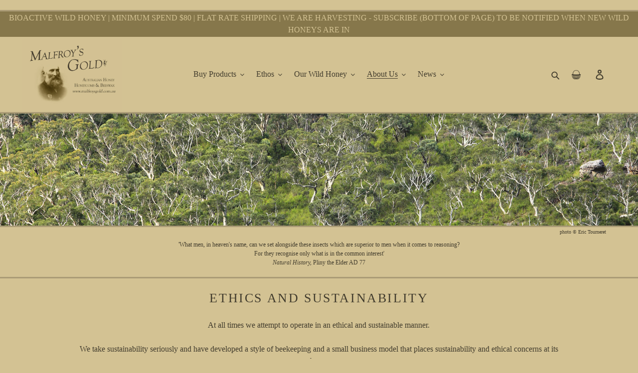

--- FILE ---
content_type: text/html; charset=utf-8
request_url: https://malfroysgold.com.au/pages/ethics-sustainability
body_size: 35182
content:
<!doctype html>
<html class="no-js" lang="en">
<head>
  <meta charset="utf-8">
  <meta http-equiv="X-UA-Compatible" content="IE=edge,chrome=1">
  <meta name="viewport" content="width=device-width,initial-scale=1">
  <meta name="theme-color" content="#86774b">
 <link rel="apple-touch-icon" sizes="57x57" href="https://cdn.shopify.com/s/files/1/0446/9214/4294/t/1/assets/apple-touch-icon-57x57.png">
<link rel="apple-touch-icon" sizes="60x60" href="https://cdn.shopify.com/s/files/1/0446/9214/4294/t/1/assets/apple-touch-icon-60x60.png">
<link rel="apple-touch-icon" sizes="72x72" href="https://cdn.shopify.com/s/files/1/0446/9214/4294/t/1/assets/apple-touch-icon-72x72.png">
<link rel="apple-touch-icon" sizes="76x76" href="https://cdn.shopify.com/s/files/1/0446/9214/4294/t/1/assets/apple-touch-icon-76x76.png">
<link rel="apple-touch-icon" sizes="114x114" href="https://cdn.shopify.com/s/files/1/0446/9214/4294/t/1/assets/apple-touch-icon-114x114.png">
<link rel="apple-touch-icon" sizes="120x120" href="https://cdn.shopify.com/s/files/1/0446/9214/4294/t/1/assets/apple-touch-icon-120x120.png">
<link rel="apple-touch-icon" sizes="144x144" href="https://cdn.shopify.com/s/files/1/0446/9214/4294/t/1/assets/apple-touch-icon-144x144.png">
<link rel="apple-touch-icon" sizes="152x152" href="https://cdn.shopify.com/s/files/1/0446/9214/4294/t/1/assets/apple-touch-icon-152x152.png">
<link rel="apple-touch-icon" sizes="180x180" href="https://cdn.shopify.com/s/files/1/0446/9214/4294/t/1/assets/apple-touch-icon-180x180.png">
<link rel="icon" type="image/png" sizes="32x32" href="https://cdn.shopify.com/s/files/1/0446/9214/4294/t/1/assets/favicon-32x32.png">
<link rel="icon" type="image/png" sizes="194x194" href="https://cdn.shopify.com/s/files/1/0446/9214/4294/t/1/assets/favicon-194x194.png">
<link rel="icon" type="image/png" sizes="192x192" href="https://cdn.shopify.com/s/files/1/0446/9214/4294/t/1/assets/android-chrome-192x192.png">
<link rel="icon" type="image/png" sizes="16x16" href="https://cdn.shopify.com/s/files/1/0446/9214/4294/t/1/assets/favicon-16x16.png">
<link rel="manifest" href="https://cdn.shopify.com/s/files/1/0446/9214/4294/t/1/assets/site.webmanifest">
<link rel="mask-icon" href="https://cdn.shopify.com/s/files/1/0446/9214/4294/t/1/assets/safari-pinned-tab.svg" color="#4f4f4f">
<link rel="shortcut icon" href="https://cdn.shopify.com/s/files/1/0446/9214/4294/t/1/assets/favicon.ico">


<link rel="apple-touch-icon" sizes="180x180" href="//malfroysgold.com.au/cdn/shop/t/1/assets/apple-touch-icon.png?v=103906809845714461011612929513">

<meta name="msapplication-TileColor" content="#ffffff">
<meta name="msapplication-TileImage" content="https://cdn.shopify.com/s/files/1/0446/9214/4294/t/1/assets/mstile-144x144.png">
<meta name="msapplication-config" content="https://cdn.shopify.com/s/files/1/0446/9214/4294/t/1/assets/browserconfig.xml">
<meta name="apple-mobile-web-app-title" content="Malfroy's Gold">
<meta name="application-name" content="Malfroy's Gold">
<meta name="theme-color" content="#d3c293">





 

<!-- stop google indexing filtered collections as new pages as it causes duplicates and lowers SEO -->
    <link rel="canonical" href="https://malfroysgold.com.au/pages/ethics-sustainability" /> 


<title>Malfroy&#39;s Gold Australia | Ethics and Sustainability</title>

  
  
<meta name="description" content="We take ethics and sustainability very seriously and have developed a style of beekeeping and a small business model that is both sustainable and ethical."><!-- trying to get quotes to work on product and collection pages! --> 
<!---->
<!-- End -->

  <!-- /snippets/social-meta-tags.liquid -->




<meta property="og:site_name" content="Malfroy&#39;s Gold Australia | Wild Honey, Honeycomb and Beeswax">
<meta property="og:url" content="https://malfroysgold.com.au/pages/ethics-sustainability">
<meta property="og:title" content="Malfroy&#39;s Gold Australia | Ethics and Sustainability">
<meta property="og:type" content="website">
<meta property="og:description" content="We take ethics and sustainability very seriously and have developed a style of beekeeping and a small business model that is both sustainable and ethical.">

<meta property="og:image" content="http://malfroysgold.com.au/cdn/shop/files/Colour_Logo_test_full_1200x1200.png?v=1613534497">
<meta property="og:image:secure_url" content="https://malfroysgold.com.au/cdn/shop/files/Colour_Logo_test_full_1200x1200.png?v=1613534497">


<meta name="twitter:card" content="summary_large_image">
<meta name="twitter:title" content="Malfroy&#39;s Gold Australia | Ethics and Sustainability">
<meta name="twitter:description" content="We take ethics and sustainability very seriously and have developed a style of beekeeping and a small business model that is both sustainable and ethical.">


  <link href="//malfroysgold.com.au/cdn/shop/t/1/assets/theme.scss.css?v=61653205748247241631759750769" rel="stylesheet" type="text/css" media="all" />

  <script>
    var theme = {
      breakpoints: {
        medium: 750,
        large: 990,
        widescreen: 1400
      },
      strings: {
        addToCart: "Add to basket",
        soldOut: "Sold out",
        unavailable: "Unavailable",
        regularPrice: "Regular price",
        salePrice: "Sale price",
        sale: "Sale",
        fromLowestPrice: "from [price]",
        vendor: "Vendor",
        showMore: "Show More",
        showLess: "Show Less",
        searchFor: "Search for",
        addressError: "Error looking up that address",
        addressNoResults: "No results for that address",
        addressQueryLimit: "You have exceeded the Google API usage limit. Consider upgrading to a \u003ca href=\"https:\/\/developers.google.com\/maps\/premium\/usage-limits\"\u003ePremium Plan\u003c\/a\u003e.",
        authError: "There was a problem authenticating your Google Maps account.",
        newWindow: "Opens in a new window.",
        external: "Opens external website.",
        newWindowExternal: "Opens external website in a new window.",
        removeLabel: "Remove [product]",
        update: "Update",
        quantity: "Quantity",
        discountedTotal: "Discounted total",
        regularTotal: "Regular total",
        priceColumn: "See Price column for discount details.",
        quantityMinimumMessage: "Quantity must be 1 or more",
        cartError: "There was an error while updating your basket. Please try again.",
        removedItemMessage: "Removed \u003cspan class=\"cart__removed-product-details\"\u003e([quantity]) [link]\u003c\/span\u003e from your cart.",
        unitPrice: "Unit price",
        unitPriceSeparator: "per",
        oneCartCount: "1 item",
        otherCartCount: "[count] items",
        quantityLabel: "Quantity: [count]",
        products: "Products",
        loading: "Loading",
        number_of_results: "[result_number] of [results_count]",
        number_of_results_found: "[results_count] results found",
        one_result_found: "1 result found"
      },
      moneyFormat: "${{amount}}",
      moneyFormatWithCurrency: "${{amount}} AUD",
      settings: {
        predictiveSearchEnabled: true,
        predictiveSearchShowPrice: true,
        predictiveSearchShowVendor: false
      }
    }

    document.documentElement.className = document.documentElement.className.replace('no-js', 'js');
  </script><script src="//malfroysgold.com.au/cdn/shop/t/1/assets/lazysizes.js?v=94224023136283657951596601114" async="async"></script>
  <script src="//malfroysgold.com.au/cdn/shop/t/1/assets/vendor.js?v=73555340668197180491602722191" defer="defer"></script>

  
  <script src="//malfroysgold.com.au/cdn/shop/t/1/assets/theme.js?v=128690517745410347271632648692" defer="defer"></script>
<!-- emma added this global variable for controlling testimonial sliders based on page -->
<script>  var template = "page.custom";</script>
  
  <script>window.performance && window.performance.mark && window.performance.mark('shopify.content_for_header.start');</script><meta name="google-site-verification" content="9TKpLklvY3LKfBZgzx-anQx_sPqwsD7d08ek3CU6j4Q">
<meta name="google-site-verification" content="9RdO81yeZDj01UIOSYZXvV507RhJtbuYtWLdZtOz5Mw">
<meta id="shopify-digital-wallet" name="shopify-digital-wallet" content="/44692144294/digital_wallets/dialog">
<meta name="shopify-checkout-api-token" content="28de3033eda58be4268024f7912a9da8">
<meta id="in-context-paypal-metadata" data-shop-id="44692144294" data-venmo-supported="false" data-environment="production" data-locale="en_US" data-paypal-v4="true" data-currency="AUD">
<script async="async" src="/checkouts/internal/preloads.js?locale=en-AU"></script>
<link rel="preconnect" href="https://shop.app" crossorigin="anonymous">
<script async="async" src="https://shop.app/checkouts/internal/preloads.js?locale=en-AU&shop_id=44692144294" crossorigin="anonymous"></script>
<script id="apple-pay-shop-capabilities" type="application/json">{"shopId":44692144294,"countryCode":"AU","currencyCode":"AUD","merchantCapabilities":["supports3DS"],"merchantId":"gid:\/\/shopify\/Shop\/44692144294","merchantName":"Malfroy's Gold Australia | Wild Honey, Honeycomb and Beeswax","requiredBillingContactFields":["postalAddress","email","phone"],"requiredShippingContactFields":["postalAddress","email","phone"],"shippingType":"shipping","supportedNetworks":["visa","masterCard","amex","jcb"],"total":{"type":"pending","label":"Malfroy's Gold Australia | Wild Honey, Honeycomb and Beeswax","amount":"1.00"},"shopifyPaymentsEnabled":true,"supportsSubscriptions":true}</script>
<script id="shopify-features" type="application/json">{"accessToken":"28de3033eda58be4268024f7912a9da8","betas":["rich-media-storefront-analytics"],"domain":"malfroysgold.com.au","predictiveSearch":true,"shopId":44692144294,"locale":"en"}</script>
<script>var Shopify = Shopify || {};
Shopify.shop = "malfroys-gold-australia.myshopify.com";
Shopify.locale = "en";
Shopify.currency = {"active":"AUD","rate":"1.0"};
Shopify.country = "AU";
Shopify.theme = {"name":"Debut","id":107296751782,"schema_name":"Debut","schema_version":"17.1.0","theme_store_id":796,"role":"main"};
Shopify.theme.handle = "null";
Shopify.theme.style = {"id":null,"handle":null};
Shopify.cdnHost = "malfroysgold.com.au/cdn";
Shopify.routes = Shopify.routes || {};
Shopify.routes.root = "/";</script>
<script type="module">!function(o){(o.Shopify=o.Shopify||{}).modules=!0}(window);</script>
<script>!function(o){function n(){var o=[];function n(){o.push(Array.prototype.slice.apply(arguments))}return n.q=o,n}var t=o.Shopify=o.Shopify||{};t.loadFeatures=n(),t.autoloadFeatures=n()}(window);</script>
<script>
  window.ShopifyPay = window.ShopifyPay || {};
  window.ShopifyPay.apiHost = "shop.app\/pay";
  window.ShopifyPay.redirectState = null;
</script>
<script id="shop-js-analytics" type="application/json">{"pageType":"page"}</script>
<script defer="defer" async type="module" src="//malfroysgold.com.au/cdn/shopifycloud/shop-js/modules/v2/client.init-shop-cart-sync_BT-GjEfc.en.esm.js"></script>
<script defer="defer" async type="module" src="//malfroysgold.com.au/cdn/shopifycloud/shop-js/modules/v2/chunk.common_D58fp_Oc.esm.js"></script>
<script defer="defer" async type="module" src="//malfroysgold.com.au/cdn/shopifycloud/shop-js/modules/v2/chunk.modal_xMitdFEc.esm.js"></script>
<script type="module">
  await import("//malfroysgold.com.au/cdn/shopifycloud/shop-js/modules/v2/client.init-shop-cart-sync_BT-GjEfc.en.esm.js");
await import("//malfroysgold.com.au/cdn/shopifycloud/shop-js/modules/v2/chunk.common_D58fp_Oc.esm.js");
await import("//malfroysgold.com.au/cdn/shopifycloud/shop-js/modules/v2/chunk.modal_xMitdFEc.esm.js");

  window.Shopify.SignInWithShop?.initShopCartSync?.({"fedCMEnabled":true,"windoidEnabled":true});

</script>
<script>
  window.Shopify = window.Shopify || {};
  if (!window.Shopify.featureAssets) window.Shopify.featureAssets = {};
  window.Shopify.featureAssets['shop-js'] = {"shop-cart-sync":["modules/v2/client.shop-cart-sync_DZOKe7Ll.en.esm.js","modules/v2/chunk.common_D58fp_Oc.esm.js","modules/v2/chunk.modal_xMitdFEc.esm.js"],"init-fed-cm":["modules/v2/client.init-fed-cm_B6oLuCjv.en.esm.js","modules/v2/chunk.common_D58fp_Oc.esm.js","modules/v2/chunk.modal_xMitdFEc.esm.js"],"shop-cash-offers":["modules/v2/client.shop-cash-offers_D2sdYoxE.en.esm.js","modules/v2/chunk.common_D58fp_Oc.esm.js","modules/v2/chunk.modal_xMitdFEc.esm.js"],"shop-login-button":["modules/v2/client.shop-login-button_QeVjl5Y3.en.esm.js","modules/v2/chunk.common_D58fp_Oc.esm.js","modules/v2/chunk.modal_xMitdFEc.esm.js"],"pay-button":["modules/v2/client.pay-button_DXTOsIq6.en.esm.js","modules/v2/chunk.common_D58fp_Oc.esm.js","modules/v2/chunk.modal_xMitdFEc.esm.js"],"shop-button":["modules/v2/client.shop-button_DQZHx9pm.en.esm.js","modules/v2/chunk.common_D58fp_Oc.esm.js","modules/v2/chunk.modal_xMitdFEc.esm.js"],"avatar":["modules/v2/client.avatar_BTnouDA3.en.esm.js"],"init-windoid":["modules/v2/client.init-windoid_CR1B-cfM.en.esm.js","modules/v2/chunk.common_D58fp_Oc.esm.js","modules/v2/chunk.modal_xMitdFEc.esm.js"],"init-shop-for-new-customer-accounts":["modules/v2/client.init-shop-for-new-customer-accounts_C_vY_xzh.en.esm.js","modules/v2/client.shop-login-button_QeVjl5Y3.en.esm.js","modules/v2/chunk.common_D58fp_Oc.esm.js","modules/v2/chunk.modal_xMitdFEc.esm.js"],"init-shop-email-lookup-coordinator":["modules/v2/client.init-shop-email-lookup-coordinator_BI7n9ZSv.en.esm.js","modules/v2/chunk.common_D58fp_Oc.esm.js","modules/v2/chunk.modal_xMitdFEc.esm.js"],"init-shop-cart-sync":["modules/v2/client.init-shop-cart-sync_BT-GjEfc.en.esm.js","modules/v2/chunk.common_D58fp_Oc.esm.js","modules/v2/chunk.modal_xMitdFEc.esm.js"],"shop-toast-manager":["modules/v2/client.shop-toast-manager_DiYdP3xc.en.esm.js","modules/v2/chunk.common_D58fp_Oc.esm.js","modules/v2/chunk.modal_xMitdFEc.esm.js"],"init-customer-accounts":["modules/v2/client.init-customer-accounts_D9ZNqS-Q.en.esm.js","modules/v2/client.shop-login-button_QeVjl5Y3.en.esm.js","modules/v2/chunk.common_D58fp_Oc.esm.js","modules/v2/chunk.modal_xMitdFEc.esm.js"],"init-customer-accounts-sign-up":["modules/v2/client.init-customer-accounts-sign-up_iGw4briv.en.esm.js","modules/v2/client.shop-login-button_QeVjl5Y3.en.esm.js","modules/v2/chunk.common_D58fp_Oc.esm.js","modules/v2/chunk.modal_xMitdFEc.esm.js"],"shop-follow-button":["modules/v2/client.shop-follow-button_CqMgW2wH.en.esm.js","modules/v2/chunk.common_D58fp_Oc.esm.js","modules/v2/chunk.modal_xMitdFEc.esm.js"],"checkout-modal":["modules/v2/client.checkout-modal_xHeaAweL.en.esm.js","modules/v2/chunk.common_D58fp_Oc.esm.js","modules/v2/chunk.modal_xMitdFEc.esm.js"],"shop-login":["modules/v2/client.shop-login_D91U-Q7h.en.esm.js","modules/v2/chunk.common_D58fp_Oc.esm.js","modules/v2/chunk.modal_xMitdFEc.esm.js"],"lead-capture":["modules/v2/client.lead-capture_BJmE1dJe.en.esm.js","modules/v2/chunk.common_D58fp_Oc.esm.js","modules/v2/chunk.modal_xMitdFEc.esm.js"],"payment-terms":["modules/v2/client.payment-terms_Ci9AEqFq.en.esm.js","modules/v2/chunk.common_D58fp_Oc.esm.js","modules/v2/chunk.modal_xMitdFEc.esm.js"]};
</script>
<script id="__st">var __st={"a":44692144294,"offset":39600,"reqid":"5215d15b-a9e2-4d3e-b6eb-bab1c4ef03ca-1769359582","pageurl":"malfroysgold.com.au\/pages\/ethics-sustainability","s":"pages-64613843110","u":"18479b41dca3","p":"page","rtyp":"page","rid":64613843110};</script>
<script>window.ShopifyPaypalV4VisibilityTracking = true;</script>
<script id="captcha-bootstrap">!function(){'use strict';const t='contact',e='account',n='new_comment',o=[[t,t],['blogs',n],['comments',n],[t,'customer']],c=[[e,'customer_login'],[e,'guest_login'],[e,'recover_customer_password'],[e,'create_customer']],r=t=>t.map((([t,e])=>`form[action*='/${t}']:not([data-nocaptcha='true']) input[name='form_type'][value='${e}']`)).join(','),a=t=>()=>t?[...document.querySelectorAll(t)].map((t=>t.form)):[];function s(){const t=[...o],e=r(t);return a(e)}const i='password',u='form_key',d=['recaptcha-v3-token','g-recaptcha-response','h-captcha-response',i],f=()=>{try{return window.sessionStorage}catch{return}},m='__shopify_v',_=t=>t.elements[u];function p(t,e,n=!1){try{const o=window.sessionStorage,c=JSON.parse(o.getItem(e)),{data:r}=function(t){const{data:e,action:n}=t;return t[m]||n?{data:e,action:n}:{data:t,action:n}}(c);for(const[e,n]of Object.entries(r))t.elements[e]&&(t.elements[e].value=n);n&&o.removeItem(e)}catch(o){console.error('form repopulation failed',{error:o})}}const l='form_type',E='cptcha';function T(t){t.dataset[E]=!0}const w=window,h=w.document,L='Shopify',v='ce_forms',y='captcha';let A=!1;((t,e)=>{const n=(g='f06e6c50-85a8-45c8-87d0-21a2b65856fe',I='https://cdn.shopify.com/shopifycloud/storefront-forms-hcaptcha/ce_storefront_forms_captcha_hcaptcha.v1.5.2.iife.js',D={infoText:'Protected by hCaptcha',privacyText:'Privacy',termsText:'Terms'},(t,e,n)=>{const o=w[L][v],c=o.bindForm;if(c)return c(t,g,e,D).then(n);var r;o.q.push([[t,g,e,D],n]),r=I,A||(h.body.append(Object.assign(h.createElement('script'),{id:'captcha-provider',async:!0,src:r})),A=!0)});var g,I,D;w[L]=w[L]||{},w[L][v]=w[L][v]||{},w[L][v].q=[],w[L][y]=w[L][y]||{},w[L][y].protect=function(t,e){n(t,void 0,e),T(t)},Object.freeze(w[L][y]),function(t,e,n,w,h,L){const[v,y,A,g]=function(t,e,n){const i=e?o:[],u=t?c:[],d=[...i,...u],f=r(d),m=r(i),_=r(d.filter((([t,e])=>n.includes(e))));return[a(f),a(m),a(_),s()]}(w,h,L),I=t=>{const e=t.target;return e instanceof HTMLFormElement?e:e&&e.form},D=t=>v().includes(t);t.addEventListener('submit',(t=>{const e=I(t);if(!e)return;const n=D(e)&&!e.dataset.hcaptchaBound&&!e.dataset.recaptchaBound,o=_(e),c=g().includes(e)&&(!o||!o.value);(n||c)&&t.preventDefault(),c&&!n&&(function(t){try{if(!f())return;!function(t){const e=f();if(!e)return;const n=_(t);if(!n)return;const o=n.value;o&&e.removeItem(o)}(t);const e=Array.from(Array(32),(()=>Math.random().toString(36)[2])).join('');!function(t,e){_(t)||t.append(Object.assign(document.createElement('input'),{type:'hidden',name:u})),t.elements[u].value=e}(t,e),function(t,e){const n=f();if(!n)return;const o=[...t.querySelectorAll(`input[type='${i}']`)].map((({name:t})=>t)),c=[...d,...o],r={};for(const[a,s]of new FormData(t).entries())c.includes(a)||(r[a]=s);n.setItem(e,JSON.stringify({[m]:1,action:t.action,data:r}))}(t,e)}catch(e){console.error('failed to persist form',e)}}(e),e.submit())}));const S=(t,e)=>{t&&!t.dataset[E]&&(n(t,e.some((e=>e===t))),T(t))};for(const o of['focusin','change'])t.addEventListener(o,(t=>{const e=I(t);D(e)&&S(e,y())}));const B=e.get('form_key'),M=e.get(l),P=B&&M;t.addEventListener('DOMContentLoaded',(()=>{const t=y();if(P)for(const e of t)e.elements[l].value===M&&p(e,B);[...new Set([...A(),...v().filter((t=>'true'===t.dataset.shopifyCaptcha))])].forEach((e=>S(e,t)))}))}(h,new URLSearchParams(w.location.search),n,t,e,['guest_login'])})(!0,!0)}();</script>
<script integrity="sha256-4kQ18oKyAcykRKYeNunJcIwy7WH5gtpwJnB7kiuLZ1E=" data-source-attribution="shopify.loadfeatures" defer="defer" src="//malfroysgold.com.au/cdn/shopifycloud/storefront/assets/storefront/load_feature-a0a9edcb.js" crossorigin="anonymous"></script>
<script crossorigin="anonymous" defer="defer" src="//malfroysgold.com.au/cdn/shopifycloud/storefront/assets/shopify_pay/storefront-65b4c6d7.js?v=20250812"></script>
<script data-source-attribution="shopify.dynamic_checkout.dynamic.init">var Shopify=Shopify||{};Shopify.PaymentButton=Shopify.PaymentButton||{isStorefrontPortableWallets:!0,init:function(){window.Shopify.PaymentButton.init=function(){};var t=document.createElement("script");t.src="https://malfroysgold.com.au/cdn/shopifycloud/portable-wallets/latest/portable-wallets.en.js",t.type="module",document.head.appendChild(t)}};
</script>
<script data-source-attribution="shopify.dynamic_checkout.buyer_consent">
  function portableWalletsHideBuyerConsent(e){var t=document.getElementById("shopify-buyer-consent"),n=document.getElementById("shopify-subscription-policy-button");t&&n&&(t.classList.add("hidden"),t.setAttribute("aria-hidden","true"),n.removeEventListener("click",e))}function portableWalletsShowBuyerConsent(e){var t=document.getElementById("shopify-buyer-consent"),n=document.getElementById("shopify-subscription-policy-button");t&&n&&(t.classList.remove("hidden"),t.removeAttribute("aria-hidden"),n.addEventListener("click",e))}window.Shopify?.PaymentButton&&(window.Shopify.PaymentButton.hideBuyerConsent=portableWalletsHideBuyerConsent,window.Shopify.PaymentButton.showBuyerConsent=portableWalletsShowBuyerConsent);
</script>
<script data-source-attribution="shopify.dynamic_checkout.cart.bootstrap">document.addEventListener("DOMContentLoaded",(function(){function t(){return document.querySelector("shopify-accelerated-checkout-cart, shopify-accelerated-checkout")}if(t())Shopify.PaymentButton.init();else{new MutationObserver((function(e,n){t()&&(Shopify.PaymentButton.init(),n.disconnect())})).observe(document.body,{childList:!0,subtree:!0})}}));
</script>
<link id="shopify-accelerated-checkout-styles" rel="stylesheet" media="screen" href="https://malfroysgold.com.au/cdn/shopifycloud/portable-wallets/latest/accelerated-checkout-backwards-compat.css" crossorigin="anonymous">
<style id="shopify-accelerated-checkout-cart">
        #shopify-buyer-consent {
  margin-top: 1em;
  display: inline-block;
  width: 100%;
}

#shopify-buyer-consent.hidden {
  display: none;
}

#shopify-subscription-policy-button {
  background: none;
  border: none;
  padding: 0;
  text-decoration: underline;
  font-size: inherit;
  cursor: pointer;
}

#shopify-subscription-policy-button::before {
  box-shadow: none;
}

      </style>
<script id="sections-script" data-sections="slideshow-footer-mobile-about" defer="defer" src="//malfroysgold.com.au/cdn/shop/t/1/compiled_assets/scripts.js?v=59475"></script>
<script>window.performance && window.performance.mark && window.performance.mark('shopify.content_for_header.end');</script>
 
  
  
<script src="https://kit.fontawesome.com/2b2a6d7346.js" crossorigin="anonymous"></script>
 <!--////emma added this so iphone 5 might work ////-->
  <meta name="HandheldFriendly" content="True">
<meta name="MobileOptimized" content="320">
 <!-- end  --->
  
 <!-- stop google indexing hidden pages -->
<!-- also need to add to metafield to stop appearing in page search: "https://www.malfroysgold.com.au/admin/bulk?edit=metafields.seo.hidden:number&resource_name=Product" -->
  


  

<!-- BEGIN app block: shopify://apps/klaviyo-email-marketing-sms/blocks/klaviyo-onsite-embed/2632fe16-c075-4321-a88b-50b567f42507 -->












  <script async src="https://static.klaviyo.com/onsite/js/RFYF2m/klaviyo.js?company_id=RFYF2m"></script>
  <script>!function(){if(!window.klaviyo){window._klOnsite=window._klOnsite||[];try{window.klaviyo=new Proxy({},{get:function(n,i){return"push"===i?function(){var n;(n=window._klOnsite).push.apply(n,arguments)}:function(){for(var n=arguments.length,o=new Array(n),w=0;w<n;w++)o[w]=arguments[w];var t="function"==typeof o[o.length-1]?o.pop():void 0,e=new Promise((function(n){window._klOnsite.push([i].concat(o,[function(i){t&&t(i),n(i)}]))}));return e}}})}catch(n){window.klaviyo=window.klaviyo||[],window.klaviyo.push=function(){var n;(n=window._klOnsite).push.apply(n,arguments)}}}}();</script>

  




  <script>
    window.klaviyoReviewsProductDesignMode = false
  </script>







<!-- END app block --><link href="https://monorail-edge.shopifysvc.com" rel="dns-prefetch">
<script>(function(){if ("sendBeacon" in navigator && "performance" in window) {try {var session_token_from_headers = performance.getEntriesByType('navigation')[0].serverTiming.find(x => x.name == '_s').description;} catch {var session_token_from_headers = undefined;}var session_cookie_matches = document.cookie.match(/_shopify_s=([^;]*)/);var session_token_from_cookie = session_cookie_matches && session_cookie_matches.length === 2 ? session_cookie_matches[1] : "";var session_token = session_token_from_headers || session_token_from_cookie || "";function handle_abandonment_event(e) {var entries = performance.getEntries().filter(function(entry) {return /monorail-edge.shopifysvc.com/.test(entry.name);});if (!window.abandonment_tracked && entries.length === 0) {window.abandonment_tracked = true;var currentMs = Date.now();var navigation_start = performance.timing.navigationStart;var payload = {shop_id: 44692144294,url: window.location.href,navigation_start,duration: currentMs - navigation_start,session_token,page_type: "page"};window.navigator.sendBeacon("https://monorail-edge.shopifysvc.com/v1/produce", JSON.stringify({schema_id: "online_store_buyer_site_abandonment/1.1",payload: payload,metadata: {event_created_at_ms: currentMs,event_sent_at_ms: currentMs}}));}}window.addEventListener('pagehide', handle_abandonment_event);}}());</script>
<script id="web-pixels-manager-setup">(function e(e,d,r,n,o){if(void 0===o&&(o={}),!Boolean(null===(a=null===(i=window.Shopify)||void 0===i?void 0:i.analytics)||void 0===a?void 0:a.replayQueue)){var i,a;window.Shopify=window.Shopify||{};var t=window.Shopify;t.analytics=t.analytics||{};var s=t.analytics;s.replayQueue=[],s.publish=function(e,d,r){return s.replayQueue.push([e,d,r]),!0};try{self.performance.mark("wpm:start")}catch(e){}var l=function(){var e={modern:/Edge?\/(1{2}[4-9]|1[2-9]\d|[2-9]\d{2}|\d{4,})\.\d+(\.\d+|)|Firefox\/(1{2}[4-9]|1[2-9]\d|[2-9]\d{2}|\d{4,})\.\d+(\.\d+|)|Chrom(ium|e)\/(9{2}|\d{3,})\.\d+(\.\d+|)|(Maci|X1{2}).+ Version\/(15\.\d+|(1[6-9]|[2-9]\d|\d{3,})\.\d+)([,.]\d+|)( \(\w+\)|)( Mobile\/\w+|) Safari\/|Chrome.+OPR\/(9{2}|\d{3,})\.\d+\.\d+|(CPU[ +]OS|iPhone[ +]OS|CPU[ +]iPhone|CPU IPhone OS|CPU iPad OS)[ +]+(15[._]\d+|(1[6-9]|[2-9]\d|\d{3,})[._]\d+)([._]\d+|)|Android:?[ /-](13[3-9]|1[4-9]\d|[2-9]\d{2}|\d{4,})(\.\d+|)(\.\d+|)|Android.+Firefox\/(13[5-9]|1[4-9]\d|[2-9]\d{2}|\d{4,})\.\d+(\.\d+|)|Android.+Chrom(ium|e)\/(13[3-9]|1[4-9]\d|[2-9]\d{2}|\d{4,})\.\d+(\.\d+|)|SamsungBrowser\/([2-9]\d|\d{3,})\.\d+/,legacy:/Edge?\/(1[6-9]|[2-9]\d|\d{3,})\.\d+(\.\d+|)|Firefox\/(5[4-9]|[6-9]\d|\d{3,})\.\d+(\.\d+|)|Chrom(ium|e)\/(5[1-9]|[6-9]\d|\d{3,})\.\d+(\.\d+|)([\d.]+$|.*Safari\/(?![\d.]+ Edge\/[\d.]+$))|(Maci|X1{2}).+ Version\/(10\.\d+|(1[1-9]|[2-9]\d|\d{3,})\.\d+)([,.]\d+|)( \(\w+\)|)( Mobile\/\w+|) Safari\/|Chrome.+OPR\/(3[89]|[4-9]\d|\d{3,})\.\d+\.\d+|(CPU[ +]OS|iPhone[ +]OS|CPU[ +]iPhone|CPU IPhone OS|CPU iPad OS)[ +]+(10[._]\d+|(1[1-9]|[2-9]\d|\d{3,})[._]\d+)([._]\d+|)|Android:?[ /-](13[3-9]|1[4-9]\d|[2-9]\d{2}|\d{4,})(\.\d+|)(\.\d+|)|Mobile Safari.+OPR\/([89]\d|\d{3,})\.\d+\.\d+|Android.+Firefox\/(13[5-9]|1[4-9]\d|[2-9]\d{2}|\d{4,})\.\d+(\.\d+|)|Android.+Chrom(ium|e)\/(13[3-9]|1[4-9]\d|[2-9]\d{2}|\d{4,})\.\d+(\.\d+|)|Android.+(UC? ?Browser|UCWEB|U3)[ /]?(15\.([5-9]|\d{2,})|(1[6-9]|[2-9]\d|\d{3,})\.\d+)\.\d+|SamsungBrowser\/(5\.\d+|([6-9]|\d{2,})\.\d+)|Android.+MQ{2}Browser\/(14(\.(9|\d{2,})|)|(1[5-9]|[2-9]\d|\d{3,})(\.\d+|))(\.\d+|)|K[Aa][Ii]OS\/(3\.\d+|([4-9]|\d{2,})\.\d+)(\.\d+|)/},d=e.modern,r=e.legacy,n=navigator.userAgent;return n.match(d)?"modern":n.match(r)?"legacy":"unknown"}(),u="modern"===l?"modern":"legacy",c=(null!=n?n:{modern:"",legacy:""})[u],f=function(e){return[e.baseUrl,"/wpm","/b",e.hashVersion,"modern"===e.buildTarget?"m":"l",".js"].join("")}({baseUrl:d,hashVersion:r,buildTarget:u}),m=function(e){var d=e.version,r=e.bundleTarget,n=e.surface,o=e.pageUrl,i=e.monorailEndpoint;return{emit:function(e){var a=e.status,t=e.errorMsg,s=(new Date).getTime(),l=JSON.stringify({metadata:{event_sent_at_ms:s},events:[{schema_id:"web_pixels_manager_load/3.1",payload:{version:d,bundle_target:r,page_url:o,status:a,surface:n,error_msg:t},metadata:{event_created_at_ms:s}}]});if(!i)return console&&console.warn&&console.warn("[Web Pixels Manager] No Monorail endpoint provided, skipping logging."),!1;try{return self.navigator.sendBeacon.bind(self.navigator)(i,l)}catch(e){}var u=new XMLHttpRequest;try{return u.open("POST",i,!0),u.setRequestHeader("Content-Type","text/plain"),u.send(l),!0}catch(e){return console&&console.warn&&console.warn("[Web Pixels Manager] Got an unhandled error while logging to Monorail."),!1}}}}({version:r,bundleTarget:l,surface:e.surface,pageUrl:self.location.href,monorailEndpoint:e.monorailEndpoint});try{o.browserTarget=l,function(e){var d=e.src,r=e.async,n=void 0===r||r,o=e.onload,i=e.onerror,a=e.sri,t=e.scriptDataAttributes,s=void 0===t?{}:t,l=document.createElement("script"),u=document.querySelector("head"),c=document.querySelector("body");if(l.async=n,l.src=d,a&&(l.integrity=a,l.crossOrigin="anonymous"),s)for(var f in s)if(Object.prototype.hasOwnProperty.call(s,f))try{l.dataset[f]=s[f]}catch(e){}if(o&&l.addEventListener("load",o),i&&l.addEventListener("error",i),u)u.appendChild(l);else{if(!c)throw new Error("Did not find a head or body element to append the script");c.appendChild(l)}}({src:f,async:!0,onload:function(){if(!function(){var e,d;return Boolean(null===(d=null===(e=window.Shopify)||void 0===e?void 0:e.analytics)||void 0===d?void 0:d.initialized)}()){var d=window.webPixelsManager.init(e)||void 0;if(d){var r=window.Shopify.analytics;r.replayQueue.forEach((function(e){var r=e[0],n=e[1],o=e[2];d.publishCustomEvent(r,n,o)})),r.replayQueue=[],r.publish=d.publishCustomEvent,r.visitor=d.visitor,r.initialized=!0}}},onerror:function(){return m.emit({status:"failed",errorMsg:"".concat(f," has failed to load")})},sri:function(e){var d=/^sha384-[A-Za-z0-9+/=]+$/;return"string"==typeof e&&d.test(e)}(c)?c:"",scriptDataAttributes:o}),m.emit({status:"loading"})}catch(e){m.emit({status:"failed",errorMsg:(null==e?void 0:e.message)||"Unknown error"})}}})({shopId: 44692144294,storefrontBaseUrl: "https://malfroysgold.com.au",extensionsBaseUrl: "https://extensions.shopifycdn.com/cdn/shopifycloud/web-pixels-manager",monorailEndpoint: "https://monorail-edge.shopifysvc.com/unstable/produce_batch",surface: "storefront-renderer",enabledBetaFlags: ["2dca8a86"],webPixelsConfigList: [{"id":"1349845162","configuration":"{\"accountID\":\"RFYF2m\",\"webPixelConfig\":\"eyJlbmFibGVBZGRlZFRvQ2FydEV2ZW50cyI6IHRydWV9\"}","eventPayloadVersion":"v1","runtimeContext":"STRICT","scriptVersion":"524f6c1ee37bacdca7657a665bdca589","type":"APP","apiClientId":123074,"privacyPurposes":["ANALYTICS","MARKETING"],"dataSharingAdjustments":{"protectedCustomerApprovalScopes":["read_customer_address","read_customer_email","read_customer_name","read_customer_personal_data","read_customer_phone"]}},{"id":"383877290","configuration":"{\"config\":\"{\\\"google_tag_ids\\\":[\\\"G-87Z4C6VKSD\\\",\\\"AW-338303135\\\",\\\"GT-TNG328B\\\"],\\\"target_country\\\":\\\"AU\\\",\\\"gtag_events\\\":[{\\\"type\\\":\\\"begin_checkout\\\",\\\"action_label\\\":[\\\"G-87Z4C6VKSD\\\",\\\"AW-338303135\\\/SJtUCLCOhdcCEJ-xqKEB\\\"]},{\\\"type\\\":\\\"search\\\",\\\"action_label\\\":[\\\"G-87Z4C6VKSD\\\",\\\"AW-338303135\\\/6oo0CLOOhdcCEJ-xqKEB\\\"]},{\\\"type\\\":\\\"view_item\\\",\\\"action_label\\\":[\\\"G-87Z4C6VKSD\\\",\\\"AW-338303135\\\/zheZCKqOhdcCEJ-xqKEB\\\",\\\"MC-E4G02DECE8\\\"]},{\\\"type\\\":\\\"purchase\\\",\\\"action_label\\\":[\\\"G-87Z4C6VKSD\\\",\\\"AW-338303135\\\/wTSYCKeOhdcCEJ-xqKEB\\\",\\\"MC-E4G02DECE8\\\"]},{\\\"type\\\":\\\"page_view\\\",\\\"action_label\\\":[\\\"G-87Z4C6VKSD\\\",\\\"AW-338303135\\\/4i-6CJWOhdcCEJ-xqKEB\\\",\\\"MC-E4G02DECE8\\\"]},{\\\"type\\\":\\\"add_payment_info\\\",\\\"action_label\\\":[\\\"G-87Z4C6VKSD\\\",\\\"AW-338303135\\\/ZABQCOqPhdcCEJ-xqKEB\\\"]},{\\\"type\\\":\\\"add_to_cart\\\",\\\"action_label\\\":[\\\"G-87Z4C6VKSD\\\",\\\"AW-338303135\\\/GY15CK2OhdcCEJ-xqKEB\\\"]}],\\\"enable_monitoring_mode\\\":false}\"}","eventPayloadVersion":"v1","runtimeContext":"OPEN","scriptVersion":"b2a88bafab3e21179ed38636efcd8a93","type":"APP","apiClientId":1780363,"privacyPurposes":[],"dataSharingAdjustments":{"protectedCustomerApprovalScopes":["read_customer_address","read_customer_email","read_customer_name","read_customer_personal_data","read_customer_phone"]}},{"id":"shopify-app-pixel","configuration":"{}","eventPayloadVersion":"v1","runtimeContext":"STRICT","scriptVersion":"0450","apiClientId":"shopify-pixel","type":"APP","privacyPurposes":["ANALYTICS","MARKETING"]},{"id":"shopify-custom-pixel","eventPayloadVersion":"v1","runtimeContext":"LAX","scriptVersion":"0450","apiClientId":"shopify-pixel","type":"CUSTOM","privacyPurposes":["ANALYTICS","MARKETING"]}],isMerchantRequest: false,initData: {"shop":{"name":"Malfroy's Gold Australia | Wild Honey, Honeycomb and Beeswax","paymentSettings":{"currencyCode":"AUD"},"myshopifyDomain":"malfroys-gold-australia.myshopify.com","countryCode":"AU","storefrontUrl":"https:\/\/malfroysgold.com.au"},"customer":null,"cart":null,"checkout":null,"productVariants":[],"purchasingCompany":null},},"https://malfroysgold.com.au/cdn","fcfee988w5aeb613cpc8e4bc33m6693e112",{"modern":"","legacy":""},{"shopId":"44692144294","storefrontBaseUrl":"https:\/\/malfroysgold.com.au","extensionBaseUrl":"https:\/\/extensions.shopifycdn.com\/cdn\/shopifycloud\/web-pixels-manager","surface":"storefront-renderer","enabledBetaFlags":"[\"2dca8a86\"]","isMerchantRequest":"false","hashVersion":"fcfee988w5aeb613cpc8e4bc33m6693e112","publish":"custom","events":"[[\"page_viewed\",{}]]"});</script><script>
  window.ShopifyAnalytics = window.ShopifyAnalytics || {};
  window.ShopifyAnalytics.meta = window.ShopifyAnalytics.meta || {};
  window.ShopifyAnalytics.meta.currency = 'AUD';
  var meta = {"page":{"pageType":"page","resourceType":"page","resourceId":64613843110,"requestId":"5215d15b-a9e2-4d3e-b6eb-bab1c4ef03ca-1769359582"}};
  for (var attr in meta) {
    window.ShopifyAnalytics.meta[attr] = meta[attr];
  }
</script>
<script class="analytics">
  (function () {
    var customDocumentWrite = function(content) {
      var jquery = null;

      if (window.jQuery) {
        jquery = window.jQuery;
      } else if (window.Checkout && window.Checkout.$) {
        jquery = window.Checkout.$;
      }

      if (jquery) {
        jquery('body').append(content);
      }
    };

    var hasLoggedConversion = function(token) {
      if (token) {
        return document.cookie.indexOf('loggedConversion=' + token) !== -1;
      }
      return false;
    }

    var setCookieIfConversion = function(token) {
      if (token) {
        var twoMonthsFromNow = new Date(Date.now());
        twoMonthsFromNow.setMonth(twoMonthsFromNow.getMonth() + 2);

        document.cookie = 'loggedConversion=' + token + '; expires=' + twoMonthsFromNow;
      }
    }

    var trekkie = window.ShopifyAnalytics.lib = window.trekkie = window.trekkie || [];
    if (trekkie.integrations) {
      return;
    }
    trekkie.methods = [
      'identify',
      'page',
      'ready',
      'track',
      'trackForm',
      'trackLink'
    ];
    trekkie.factory = function(method) {
      return function() {
        var args = Array.prototype.slice.call(arguments);
        args.unshift(method);
        trekkie.push(args);
        return trekkie;
      };
    };
    for (var i = 0; i < trekkie.methods.length; i++) {
      var key = trekkie.methods[i];
      trekkie[key] = trekkie.factory(key);
    }
    trekkie.load = function(config) {
      trekkie.config = config || {};
      trekkie.config.initialDocumentCookie = document.cookie;
      var first = document.getElementsByTagName('script')[0];
      var script = document.createElement('script');
      script.type = 'text/javascript';
      script.onerror = function(e) {
        var scriptFallback = document.createElement('script');
        scriptFallback.type = 'text/javascript';
        scriptFallback.onerror = function(error) {
                var Monorail = {
      produce: function produce(monorailDomain, schemaId, payload) {
        var currentMs = new Date().getTime();
        var event = {
          schema_id: schemaId,
          payload: payload,
          metadata: {
            event_created_at_ms: currentMs,
            event_sent_at_ms: currentMs
          }
        };
        return Monorail.sendRequest("https://" + monorailDomain + "/v1/produce", JSON.stringify(event));
      },
      sendRequest: function sendRequest(endpointUrl, payload) {
        // Try the sendBeacon API
        if (window && window.navigator && typeof window.navigator.sendBeacon === 'function' && typeof window.Blob === 'function' && !Monorail.isIos12()) {
          var blobData = new window.Blob([payload], {
            type: 'text/plain'
          });

          if (window.navigator.sendBeacon(endpointUrl, blobData)) {
            return true;
          } // sendBeacon was not successful

        } // XHR beacon

        var xhr = new XMLHttpRequest();

        try {
          xhr.open('POST', endpointUrl);
          xhr.setRequestHeader('Content-Type', 'text/plain');
          xhr.send(payload);
        } catch (e) {
          console.log(e);
        }

        return false;
      },
      isIos12: function isIos12() {
        return window.navigator.userAgent.lastIndexOf('iPhone; CPU iPhone OS 12_') !== -1 || window.navigator.userAgent.lastIndexOf('iPad; CPU OS 12_') !== -1;
      }
    };
    Monorail.produce('monorail-edge.shopifysvc.com',
      'trekkie_storefront_load_errors/1.1',
      {shop_id: 44692144294,
      theme_id: 107296751782,
      app_name: "storefront",
      context_url: window.location.href,
      source_url: "//malfroysgold.com.au/cdn/s/trekkie.storefront.8d95595f799fbf7e1d32231b9a28fd43b70c67d3.min.js"});

        };
        scriptFallback.async = true;
        scriptFallback.src = '//malfroysgold.com.au/cdn/s/trekkie.storefront.8d95595f799fbf7e1d32231b9a28fd43b70c67d3.min.js';
        first.parentNode.insertBefore(scriptFallback, first);
      };
      script.async = true;
      script.src = '//malfroysgold.com.au/cdn/s/trekkie.storefront.8d95595f799fbf7e1d32231b9a28fd43b70c67d3.min.js';
      first.parentNode.insertBefore(script, first);
    };
    trekkie.load(
      {"Trekkie":{"appName":"storefront","development":false,"defaultAttributes":{"shopId":44692144294,"isMerchantRequest":null,"themeId":107296751782,"themeCityHash":"16066094916791270858","contentLanguage":"en","currency":"AUD","eventMetadataId":"5d8cad2b-e8b4-428c-a59d-6d61b430d246"},"isServerSideCookieWritingEnabled":true,"monorailRegion":"shop_domain","enabledBetaFlags":["65f19447"]},"Session Attribution":{},"S2S":{"facebookCapiEnabled":false,"source":"trekkie-storefront-renderer","apiClientId":580111}}
    );

    var loaded = false;
    trekkie.ready(function() {
      if (loaded) return;
      loaded = true;

      window.ShopifyAnalytics.lib = window.trekkie;

      var originalDocumentWrite = document.write;
      document.write = customDocumentWrite;
      try { window.ShopifyAnalytics.merchantGoogleAnalytics.call(this); } catch(error) {};
      document.write = originalDocumentWrite;

      window.ShopifyAnalytics.lib.page(null,{"pageType":"page","resourceType":"page","resourceId":64613843110,"requestId":"5215d15b-a9e2-4d3e-b6eb-bab1c4ef03ca-1769359582","shopifyEmitted":true});

      var match = window.location.pathname.match(/checkouts\/(.+)\/(thank_you|post_purchase)/)
      var token = match? match[1]: undefined;
      if (!hasLoggedConversion(token)) {
        setCookieIfConversion(token);
        
      }
    });


        var eventsListenerScript = document.createElement('script');
        eventsListenerScript.async = true;
        eventsListenerScript.src = "//malfroysgold.com.au/cdn/shopifycloud/storefront/assets/shop_events_listener-3da45d37.js";
        document.getElementsByTagName('head')[0].appendChild(eventsListenerScript);

})();</script>
  <script>
  if (!window.ga || (window.ga && typeof window.ga !== 'function')) {
    window.ga = function ga() {
      (window.ga.q = window.ga.q || []).push(arguments);
      if (window.Shopify && window.Shopify.analytics && typeof window.Shopify.analytics.publish === 'function') {
        window.Shopify.analytics.publish("ga_stub_called", {}, {sendTo: "google_osp_migration"});
      }
      console.error("Shopify's Google Analytics stub called with:", Array.from(arguments), "\nSee https://help.shopify.com/manual/promoting-marketing/pixels/pixel-migration#google for more information.");
    };
    if (window.Shopify && window.Shopify.analytics && typeof window.Shopify.analytics.publish === 'function') {
      window.Shopify.analytics.publish("ga_stub_initialized", {}, {sendTo: "google_osp_migration"});
    }
  }
</script>
<script
  defer
  src="https://malfroysgold.com.au/cdn/shopifycloud/perf-kit/shopify-perf-kit-3.0.4.min.js"
  data-application="storefront-renderer"
  data-shop-id="44692144294"
  data-render-region="gcp-us-central1"
  data-page-type="page"
  data-theme-instance-id="107296751782"
  data-theme-name="Debut"
  data-theme-version="17.1.0"
  data-monorail-region="shop_domain"
  data-resource-timing-sampling-rate="10"
  data-shs="true"
  data-shs-beacon="true"
  data-shs-export-with-fetch="true"
  data-shs-logs-sample-rate="1"
  data-shs-beacon-endpoint="https://malfroysgold.com.au/api/collect"
></script>
</head>

<body class="template-page">

  <a class="in-page-link visually-hidden skip-link" href="#MainContent">Skip to content</a><style data-shopify>

  .cart-popup {
    box-shadow: 1px 1px 10px 2px rgba(134, 119, 75, 0.5);
  }</style><div class="cart-popup-wrapper cart-popup-wrapper--hidden" role="dialog" aria-modal="true" aria-labelledby="CartPopupHeading" data-cart-popup-wrapper>
  <div class="cart-popup" data-cart-popup tabindex="-1">
    <div class="cart-popup__header">
      <h2 id="CartPopupHeading" class="cart-popup__heading">Just added to your basket</h2>
      <button class="cart-popup__close" aria-label="Close" data-cart-popup-close><svg aria-hidden="true" focusable="false" role="presentation" class="icon icon-close" viewBox="0 0 40 40"><path d="M23.868 20.015L39.117 4.78c1.11-1.108 1.11-2.77 0-3.877-1.109-1.108-2.773-1.108-3.882 0L19.986 16.137 4.737.904C3.628-.204 1.965-.204.856.904c-1.11 1.108-1.11 2.77 0 3.877l15.249 15.234L.855 35.248c-1.108 1.108-1.108 2.77 0 3.877.555.554 1.248.831 1.942.831s1.386-.277 1.94-.83l15.25-15.234 15.248 15.233c.555.554 1.248.831 1.941.831s1.387-.277 1.941-.83c1.11-1.109 1.11-2.77 0-3.878L23.868 20.015z" class="layer"/></svg></button>
    </div>
    <div class="cart-popup-item">
      <div class="cart-popup-item__image-wrapper hide" data-cart-popup-image-wrapper>
        <div class="cart-popup-item__image cart-popup-item__image--placeholder" data-cart-popup-image-placeholder>
          <div data-placeholder-size></div>
          <div class="placeholder-background placeholder-background--animation"></div>
        </div>
      </div>
      <div class="cart-popup-item__description">
        <div>
          <h3 class="cart-popup-item__title" data-cart-popup-title></h3>
          <ul class="product-details" aria-label="Product details" data-cart-popup-product-details></ul>
        </div>
        <div class="cart-popup-item__quantity">
          <span class="visually-hidden" data-cart-popup-quantity-label></span>
          <span aria-hidden="true">Qty:</span>
          <span aria-hidden="true" data-cart-popup-quantity></span>
        </div>
      </div>
    </div>

    <a href="/cart" class="cart-popup__cta-link btn btn--secondary-accent">
      View basket (<span data-cart-popup-cart-quantity></span>)
    </a>

    <div class="cart-popup__dismiss">
      <button class="cart-popup__dismiss-button text-link text-link--accent" data-cart-popup-dismiss>
        Continue Shopping
      </button>
    </div>
  </div>
</div>

<div id="shopify-section-background-bar" class="shopify-section"><div class="announcement-bar7"><p class="announcement-bar7__message">_</p></div><style>
  
  .announcement-bar7 {
    background-color: #D3C293;
    text-align: center;
    text-decoration: none;
        padding: 0.2px;
  }
  
  .announcement-bar7__link:hover {
          

          
            
            background-color: ;
          
        }
  
  .announcement-bar7__message {
    font-size: small;
    padding: 0.2px;
    color: #D3C293;
  }

  
</style>  


</div>
  
<!--  <span style="color:$color-bg">          
<br /></span> -->
  
  <!-- Emma added these sections: -->
<div id = "header-announcement">
<div class = "Header-Announce-Emma">
  

  <div id="shopify-section-announcement-header" class="shopify-section"><div class="announcement-bar1"><p class="announcement-bar1__message"></p></div><style>
  
  .announcement-bar1 {
    background-color: #AA9B76;
    text-align: center;
    text-decoration: none;
        padding: 0.5px;
  }
  
  .announcement-bar1__link:hover {
          

          
            
            background-color: ;
          
        }
  
  .announcement-bar1__message {
    font-size: large;
    padding: 0.5px;
    color: #f7eac6;
  }

</style>  


</div>
  <div id="shopify-section-announcement-header-dark" class="shopify-section"><div class="announcement-bar4"><p class="announcement-bar4__message">BIOACTIVE WILD HONEY | MINIMUM SPEND $80 | FLAT RATE SHIPPING | WE ARE HARVESTING - SUBSCRIBE (BOTTOM OF PAGE) TO BE NOTIFIED WHEN NEW WILD HONEYS ARE IN</p></div>

<style>
  
  .announcement-bar4 {
    background-color: #86774B;
    text-align: center;
    text-decoration: none;
        padding: 0.5px;
  }
  
  .announcement-bar4__link:hover {
          

          
            
    background-color: ;
          
        }
  
  .announcement-bar4__message {
    font-size: large;
    padding: 0.5px;
    color: #D3C293;
  }
  
</style>



</div>



  
</div>
  


  </div>
   <!-- end --> 
  
     <div id="shopify-section-header" class="shopify-section">

<div id="SearchDrawer" class="search-bar drawer drawer--top" role="dialog" aria-modal="true" aria-label="Search" data-predictive-search-drawer>
  <div class="search-bar__interior">
    <div class="search-form__container" data-search-form-container>
      <form class="search-form search-bar__form" action="/search" method="get" role="search">
        <div class="search-form__input-wrapper">
          <input
            type="text"
            name="q"
            placeholder="Search"
            role="combobox"
            aria-autocomplete="list"
            aria-owns="predictive-search-results"
            aria-expanded="false"
            aria-label="Search"
            aria-haspopup="listbox"
            class="search-form__input search-bar__input"
            data-predictive-search-drawer-input
          />
          <input type="hidden" name="options[prefix]" value="last" aria-hidden="true" />
          <div class="predictive-search-wrapper predictive-search-wrapper--drawer" data-predictive-search-mount="drawer"></div>
        </div>

        <button class="search-bar__submit search-form__submit"
          type="submit"
          data-search-form-submit>
          <svg aria-hidden="true" focusable="false" role="presentation" class="icon icon-search" viewBox="0 0 45 45"><path d="M35.6 36l-9.8-9.8c4.1-5.4 3.6-13.2-1.3-18.1-5.4-5.4-14.2-5.4-19.7 0-5.4 5.4-5.4 14.2 0 19.7 2.6 2.6 6.1 4.1 9.8 4.1 3 0 5.9-1 8.3-2.8l9.8 9.8c.4.4.9.6 1.4.6s1-.2 1.4-.6c.9-.9.9-2.1.1-2.9zm-20.9-8.2c-2.6 0-5.1-1-7-2.9-3.9-3.9-3.9-10.1 0-14C9.6 9 12.2 8 14.7 8s5.1 1 7 2.9c3.9 3.9 3.9 10.1 0 14-1.9 1.9-4.4 2.9-7 2.9z"/></svg>
<!--original below
<svg aria-hidden="true" focusable="false" role="presentation" class="icon icon-search" viewBox="0 0 37 40"><path d="M35.6 36l-9.8-9.8c4.1-5.4 3.6-13.2-1.3-18.1-5.4-5.4-14.2-5.4-19.7 0-5.4 5.4-5.4 14.2 0 19.7 2.6 2.6 6.1 4.1 9.8 4.1 3 0 5.9-1 8.3-2.8l9.8 9.8c.4.4.9.6 1.4.6s1-.2 1.4-.6c.9-.9.9-2.1.1-2.9zm-20.9-8.2c-2.6 0-5.1-1-7-2.9-3.9-3.9-3.9-10.1 0-14C9.6 9 12.2 8 14.7 8s5.1 1 7 2.9c3.9 3.9 3.9 10.1 0 14-1.9 1.9-4.4 2.9-7 2.9z"/></svg> -->
          <span class="icon__fallback-text">Submit</span>
        </button>
      </form>

      <div class="search-bar__actions">
        <button type="button" class="btn--link search-bar__close js-drawer-close">
          <svg aria-hidden="true" focusable="false" role="presentation" class="icon icon-close" viewBox="0 0 40 40"><path d="M23.868 20.015L39.117 4.78c1.11-1.108 1.11-2.77 0-3.877-1.109-1.108-2.773-1.108-3.882 0L19.986 16.137 4.737.904C3.628-.204 1.965-.204.856.904c-1.11 1.108-1.11 2.77 0 3.877l15.249 15.234L.855 35.248c-1.108 1.108-1.108 2.77 0 3.877.555.554 1.248.831 1.942.831s1.386-.277 1.94-.83l15.25-15.234 15.248 15.233c.555.554 1.248.831 1.941.831s1.387-.277 1.941-.83c1.11-1.109 1.11-2.77 0-3.878L23.868 20.015z" class="layer"/></svg>
          <span class="icon__fallback-text">Close search</span>
        </button>
      </div>
    </div>
  </div>
</div>






<div data-section-id="header" data-section-type="header-section" data-header-section>
  

  <header class="site-header border-bottom logo--left" role="banner">
    <div class="grid grid--no-gutters grid--table site-header__mobile-nav">
      

      <div class="grid__item medium-up--one-quarter logo-align--left">
        
        
          <div class="h2 site-header__logo">
        
          
<a href="/" class="site-header__logo-image">
              
              <!-- emma removed 180, 360, 540, 720, 900, from lazyload widths below as logo too low res and not the right size in chrome -->
              <img class="lazyload js"
                   src="//malfroysgold.com.au/cdn/shop/files/Colour_Logo_test_full_200x200.png?v=1613534497"
                   data-src="//malfroysgold.com.au/cdn/shop/files/Colour_Logo_test_full_{width}x.png?v=1613534497"
                   data-widths="[1080, 1296, 1512, 1728, 2048]"
                   data-aspectratio="1.4171021377672208"
                   data-sizes="auto"
                   alt="Malfroy&#39;s Gold Logo"
                   style="max-width: 250px">
              <noscript>
                
                <img src="//malfroysgold.com.au/cdn/shop/files/Colour_Logo_test_full_250x.png?v=1613534497"
                     srcset="//malfroysgold.com.au/cdn/shop/files/Colour_Logo_test_full_250x.png?v=1613534497 1x, //malfroysgold.com.au/cdn/shop/files/Colour_Logo_test_full_250x@2x.png?v=1613534497 2x"
                     alt="Malfroy's Gold Logo"
                     style="max-width: 250px;">
              </noscript>
            </a>
          
        
          </div>
        
      </div>
      
      
      
      
        <nav class="grid__item medium-up--one-half small--hide" id="AccessibleNav" role="navigation">
          
<ul class="site-nav list--inline" id="SiteNav">
  



    
      <li class="site-nav--has-dropdown" data-has-dropdowns>
        <button class="site-nav__link site-nav__link--main site-nav__link--button" type="button" aria-expanded="false" aria-controls="SiteNavLabel-buy-products">
          <span class="site-nav__label">Buy Products</span><svg aria-hidden="true" focusable="false" role="presentation" class="icon icon-chevron-down" viewBox="0 0 9 9"><path d="M8.542 2.558a.625.625 0 0 1 0 .884l-3.6 3.6a.626.626 0 0 1-.884 0l-3.6-3.6a.625.625 0 1 1 .884-.884L4.5 5.716l3.158-3.158a.625.625 0 0 1 .884 0z" fill="#fff"/></svg>
        </button>

        <div class="site-nav__dropdown" id="SiteNavLabel-buy-products">
          
            <ul>
              
                <li>
                  <a href="/pages/product-collections"
                  class="site-nav__link site-nav__child-link"
                  
                >
                    <span class="site-nav__label">All Categories</span>
                  </a>
                </li>
              
                <li>
                  <a href="/collections/wild-honey"
                  class="site-nav__link site-nav__child-link"
                  
                >
                    <span class="site-nav__label">Wild Honey</span>
                  </a>
                </li>
              
                <li>
                  <a href="/collections/wild-honeycomb"
                  class="site-nav__link site-nav__child-link"
                  
                >
                    <span class="site-nav__label">Wild Honeycomb</span>
                  </a>
                </li>
              
                <li>
                  <a href="/collections/beeswax"
                  class="site-nav__link site-nav__child-link"
                  
                >
                    <span class="site-nav__label">Pure Beeswax</span>
                  </a>
                </li>
              
                <li>
                  <a href="/collections/multipacks-special-offers"
                  class="site-nav__link site-nav__child-link"
                  
                >
                    <span class="site-nav__label">Packs &amp; Specials</span>
                  </a>
                </li>
              
                <li>
                  <a href="/collections/gifts-and-vouchers"
                  class="site-nav__link site-nav__child-link site-nav__link--last"
                  
                >
                    <span class="site-nav__label">Gifts</span>
                  </a>
                </li>
              
            </ul>
          
        </div>
      </li>
    
  



    
      <li class="site-nav--has-dropdown" data-has-dropdowns>
        <button class="site-nav__link site-nav__link--main site-nav__link--button" type="button" aria-expanded="false" aria-controls="SiteNavLabel-ethos">
          <span class="site-nav__label">Ethos</span><svg aria-hidden="true" focusable="false" role="presentation" class="icon icon-chevron-down" viewBox="0 0 9 9"><path d="M8.542 2.558a.625.625 0 0 1 0 .884l-3.6 3.6a.626.626 0 0 1-.884 0l-3.6-3.6a.625.625 0 1 1 .884-.884L4.5 5.716l3.158-3.158a.625.625 0 0 1 .884 0z" fill="#fff"/></svg>
        </button>

        <div class="site-nav__dropdown" id="SiteNavLabel-ethos">
          
            <ul>
              
                <li>
                  <a href="/pages/warre-hives-and-honey"
                  class="site-nav__link site-nav__child-link"
                  
                >
                    <span class="site-nav__label">Warré Hives and Honey</span>
                  </a>
                </li>
              
                <li>
                  <a href="/pages/natural-beekeeping"
                  class="site-nav__link site-nav__child-link"
                  
                >
                    <span class="site-nav__label">Natural Beekeeping</span>
                  </a>
                </li>
              
                <li>
                  <a href="/blogs/article"
                  class="site-nav__link site-nav__child-link site-nav__link--last"
                  
                >
                    <span class="site-nav__label">Articles and Research</span>
                  </a>
                </li>
              
            </ul>
          
        </div>
      </li>
    
  



    
      <li class="site-nav--has-dropdown" data-has-dropdowns>
        <button class="site-nav__link site-nav__link--main site-nav__link--button" type="button" aria-expanded="false" aria-controls="SiteNavLabel-our-wild-honey">
          <span class="site-nav__label">Our Wild Honey</span><svg aria-hidden="true" focusable="false" role="presentation" class="icon icon-chevron-down" viewBox="0 0 9 9"><path d="M8.542 2.558a.625.625 0 0 1 0 .884l-3.6 3.6a.626.626 0 0 1-.884 0l-3.6-3.6a.625.625 0 1 1 .884-.884L4.5 5.716l3.158-3.158a.625.625 0 0 1 .884 0z" fill="#fff"/></svg>
        </button>

        <div class="site-nav__dropdown" id="SiteNavLabel-our-wild-honey">
          
            <ul>
              
                <li>
                  <a href="/pages/about-wild-honey"
                  class="site-nav__link site-nav__child-link"
                  
                >
                    <span class="site-nav__label">What is Wild Honey</span>
                  </a>
                </li>
              
                <li>
                  <a href="/pages/terroir"
                  class="site-nav__link site-nav__child-link"
                  
                >
                    <span class="site-nav__label">Terroir</span>
                  </a>
                </li>
              
                <li>
                  <a href="/pages/health-benefits"
                  class="site-nav__link site-nav__child-link site-nav__link--last"
                  
                >
                    <span class="site-nav__label">Health Benefits</span>
                  </a>
                </li>
              
            </ul>
          
        </div>
      </li>
    
  



    
      <li class="site-nav--has-dropdown" data-has-dropdowns>
        <button class="site-nav__link site-nav__link--main site-nav__link--button site-nav__link--active" type="button" aria-expanded="false" aria-controls="SiteNavLabel-about-us">
          <span class="site-nav__label">About Us</span><svg aria-hidden="true" focusable="false" role="presentation" class="icon icon-chevron-down" viewBox="0 0 9 9"><path d="M8.542 2.558a.625.625 0 0 1 0 .884l-3.6 3.6a.626.626 0 0 1-.884 0l-3.6-3.6a.625.625 0 1 1 .884-.884L4.5 5.716l3.158-3.158a.625.625 0 0 1 .884 0z" fill="#fff"/></svg>
        </button>

        <div class="site-nav__dropdown" id="SiteNavLabel-about-us">
          
            <ul>
              
                <li>
                  <a href="/pages/about-us"
                  class="site-nav__link site-nav__child-link"
                  
                >
                    <span class="site-nav__label">Our Story</span>
                  </a>
                </li>
              
                <li>
                  <a href="/pages/awards"
                  class="site-nav__link site-nav__child-link"
                  
                >
                    <span class="site-nav__label">Awards and Recognition</span>
                  </a>
                </li>
              
                <li>
                  <a href="/pages/testimonials"
                  class="site-nav__link site-nav__child-link"
                  
                >
                    <span class="site-nav__label">Testimonials</span>
                  </a>
                </li>
              
                <li>
                  <a href="/pages/ethics-sustainability"
                  class="site-nav__link site-nav__child-link"
                   aria-current="page"
                >
                    <span class="site-nav__label">Ethics &amp; Sustainability</span>
                  </a>
                </li>
              
                <li>
                  <a href="/pages/contact-us"
                  class="site-nav__link site-nav__child-link site-nav__link--last"
                  
                >
                    <span class="site-nav__label">Contact Us + FAQ</span>
                  </a>
                </li>
              
            </ul>
          
        </div>
      </li>
    
  



    
      <li class="site-nav--has-dropdown" data-has-dropdowns>
        <button class="site-nav__link site-nav__link--main site-nav__link--button" type="button" aria-expanded="false" aria-controls="SiteNavLabel-news">
          <span class="site-nav__label">News</span><svg aria-hidden="true" focusable="false" role="presentation" class="icon icon-chevron-down" viewBox="0 0 9 9"><path d="M8.542 2.558a.625.625 0 0 1 0 .884l-3.6 3.6a.626.626 0 0 1-.884 0l-3.6-3.6a.625.625 0 1 1 .884-.884L4.5 5.716l3.158-3.158a.625.625 0 0 1 .884 0z" fill="#fff"/></svg>
        </button>

        <div class="site-nav__dropdown" id="SiteNavLabel-news">
          
            <ul>
              
                <li>
                  <a href="/pages/media"
                  class="site-nav__link site-nav__child-link"
                  
                >
                    <span class="site-nav__label">Media</span>
                  </a>
                </li>
              
                <li>
                  <a href="/pages/social"
                  class="site-nav__link site-nav__child-link"
                  
                >
                    <span class="site-nav__label">Social</span>
                  </a>
                </li>
              
                <li>
                  <a href="/blogs/news"
                  class="site-nav__link site-nav__child-link site-nav__link--last"
                  
                >
                    <span class="site-nav__label">Blogs</span>
                  </a>
                </li>
              
            </ul>
          
        </div>
      </li>
    
  
</ul>

        </nav> 
      
      
    <!-- Emma added this section to do load an ipad only menu - touch screen medium sized devices -->
        <nav class="grid__item medium-up--one-half small--hide" id="AccessibleNavIpad" role="navigation">
              




<ul class="site-nav list--inline site-nav--centered" id="SiteNav">
  



    
      <li >
        <a href="/pages/about-wild-honey"
          class="site-nav__link site-nav__link--main"
          
        >
          <span class="site-nav__label">• About Wild Honey</span>
        </a>
      </li>
    
  



    
      <li >
        <a href="/pages/product-collections"
          class="site-nav__link site-nav__link--main"
          
        >
          <span class="site-nav__label">• Buy Our Products</span>
        </a>
      </li>
    
  



    
      <li >
        <a href="/pages/warre-hives-and-honey"
          class="site-nav__link site-nav__link--main"
          
        >
          <span class="site-nav__label">• Warré Hives &amp; Honey</span>
        </a>
      </li>
    
  



    
      <li >
        <a href="/pages/natural-beekeeping"
          class="site-nav__link site-nav__link--main"
          
        >
          <span class="site-nav__label">• Natural Beekeeping</span>
        </a>
      </li>
    
  



    
      <li >
        <a href="/pages/health-benefits"
          class="site-nav__link site-nav__link--main"
          
        >
          <span class="site-nav__label">• Health Benefits</span>
        </a>
      </li>
    
  



    
      <li >
        <a href="/pages/terroir"
          class="site-nav__link site-nav__link--main"
          
        >
          <span class="site-nav__label">• Terroir</span>
        </a>
      </li>
    
  



    
      <li >
        <a href="/pages/about-us"
          class="site-nav__link site-nav__link--main"
          
        >
          <span class="site-nav__label">• Our Story</span>
        </a>
      </li>
    
  



    
      <li >
        <a href="/blogs/news"
          class="site-nav__link site-nav__link--main"
          
        >
          <span class="site-nav__label">• Blogs</span>
        </a>
      </li>
    
  



    
      <li >
        <a href="/pages/awards"
          class="site-nav__link site-nav__link--main"
          
        >
          <span class="site-nav__label">• Awards &amp; Recognition</span>
        </a>
      </li>
    
  



    
      <li >
        <a href="/pages/media"
          class="site-nav__link site-nav__link--main"
          
        >
          <span class="site-nav__label">• Media</span>
        </a>
      </li>
    
  



    
      <li >
        <a href="/pages/social"
          class="site-nav__link site-nav__link--main"
          
        >
          <span class="site-nav__label">• Social</span>
        </a>
      </li>
    
  



    
      <li  class="site-nav--active">
        <a href="/pages/ethics-sustainability"
          class="site-nav__link site-nav__link--main site-nav__link--active"
           aria-current="page"
        >
          <span class="site-nav__label">• Ethics &amp; Sustainability         </span>
        </a>
      </li>
    
  



    
      <li >
        <a href="/pages/testimonials"
          class="site-nav__link site-nav__link--main"
          
        >
          <span class="site-nav__label">• Testimonials</span>
        </a>
      </li>
    
  



    
      <li >
        <a href="/pages/contact-us"
          class="site-nav__link site-nav__link--main"
          
        >
          <span class="site-nav__label">• Contact Us</span>
        </a>
      </li>
    
  



    
      <li >
        <a href="/blogs/article"
          class="site-nav__link site-nav__link--main"
          
        >
          <span class="site-nav__label">• Articles &amp; Research</span>
        </a>
      </li>
    
  
</ul>
 		 </nav>
      

      <div class="grid__item medium-up--one-quarter text-right site-header__icons site-header__icons--plus">
        <div class="site-header__icons-wrapper">

          
<!-- Emma swapped these icons around so cart is in the middle -->
                       
                         <a href="/search" class="emma_search">
                                    <svg aria-hidden="true" focusable="false" role="presentation" class="icon icon-search" viewBox="0 0 45 45"><path d="M35.6 36l-9.8-9.8c4.1-5.4 3.6-13.2-1.3-18.1-5.4-5.4-14.2-5.4-19.7 0-5.4 5.4-5.4 14.2 0 19.7 2.6 2.6 6.1 4.1 9.8 4.1 3 0 5.9-1 8.3-2.8l9.8 9.8c.4.4.9.6 1.4.6s1-.2 1.4-.6c.9-.9.9-2.1.1-2.9zm-20.9-8.2c-2.6 0-5.1-1-7-2.9-3.9-3.9-3.9-10.1 0-14C9.6 9 12.2 8 14.7 8s5.1 1 7 2.9c3.9 3.9 3.9 10.1 0 14-1.9 1.9-4.4 2.9-7 2.9z"/></svg>
<!--original below
<svg aria-hidden="true" focusable="false" role="presentation" class="icon icon-search" viewBox="0 0 37 40"><path d="M35.6 36l-9.8-9.8c4.1-5.4 3.6-13.2-1.3-18.1-5.4-5.4-14.2-5.4-19.7 0-5.4 5.4-5.4 14.2 0 19.7 2.6 2.6 6.1 4.1 9.8 4.1 3 0 5.9-1 8.3-2.8l9.8 9.8c.4.4.9.6 1.4.6s1-.2 1.4-.6c.9-.9.9-2.1.1-2.9zm-20.9-8.2c-2.6 0-5.1-1-7-2.9-3.9-3.9-3.9-10.1 0-14C9.6 9 12.2 8 14.7 8s5.1 1 7 2.9c3.9 3.9 3.9 10.1 0 14-1.9 1.9-4.4 2.9-7 2.9z"/></svg> -->
                         </a>
                      
          <button type="button" class="btn--link site-header__icon site-header__search-toggle js-drawer-open-top">
            <svg aria-hidden="true" focusable="false" role="presentation" class="icon icon-search" viewBox="0 0 45 45"><path d="M35.6 36l-9.8-9.8c4.1-5.4 3.6-13.2-1.3-18.1-5.4-5.4-14.2-5.4-19.7 0-5.4 5.4-5.4 14.2 0 19.7 2.6 2.6 6.1 4.1 9.8 4.1 3 0 5.9-1 8.3-2.8l9.8 9.8c.4.4.9.6 1.4.6s1-.2 1.4-.6c.9-.9.9-2.1.1-2.9zm-20.9-8.2c-2.6 0-5.1-1-7-2.9-3.9-3.9-3.9-10.1 0-14C9.6 9 12.2 8 14.7 8s5.1 1 7 2.9c3.9 3.9 3.9 10.1 0 14-1.9 1.9-4.4 2.9-7 2.9z"/></svg>
<!--original below
<svg aria-hidden="true" focusable="false" role="presentation" class="icon icon-search" viewBox="0 0 37 40"><path d="M35.6 36l-9.8-9.8c4.1-5.4 3.6-13.2-1.3-18.1-5.4-5.4-14.2-5.4-19.7 0-5.4 5.4-5.4 14.2 0 19.7 2.6 2.6 6.1 4.1 9.8 4.1 3 0 5.9-1 8.3-2.8l9.8 9.8c.4.4.9.6 1.4.6s1-.2 1.4-.6c.9-.9.9-2.1.1-2.9zm-20.9-8.2c-2.6 0-5.1-1-7-2.9-3.9-3.9-3.9-10.1 0-14C9.6 9 12.2 8 14.7 8s5.1 1 7 2.9c3.9 3.9 3.9 10.1 0 14-1.9 1.9-4.4 2.9-7 2.9z"/></svg> -->
            <span class="icon__fallback-text">Search</span>
          </button> 

          
           <a href="/cart" class="site-header__icon site-header__cart">
            <!--<svg aria-hidden="true" focusable="false" role="presentation" class="icon icon-cart" viewBox="0 0 37 40"><path d="M36.5 34.8L33.3 8h-5.9C26.7 3.9 23 .8 18.5.8S10.3 3.9 9.6 8H3.7L.5 34.8c-.2 1.5.4 2.4.9 3 .5.5 1.4 1.2 3.1 1.2h28c1.3 0 2.4-.4 3.1-1.3.7-.7 1-1.8.9-2.9zm-18-30c2.2 0 4.1 1.4 4.7 3.2h-9.5c.7-1.9 2.6-3.2 4.8-3.2zM4.5 35l2.8-23h2.2v3c0 1.1.9 2 2 2s2-.9 2-2v-3h10v3c0 1.1.9 2 2 2s2-.9 2-2v-3h2.2l2.8 23h-28z"/></svg> -->
<!--<i class="fas fa-shopping-basket"></i>
<!--<img src="https://img.icons8.com/ios/50/000000/wicker-basket.png">-->
<!--<img src="https://img.icons8.com/ios-filled/50/000000/wicker-basket--v1.png"/>-->
<img class="icon icon-cart" src="//malfroysgold.com.au/cdn/shop/t/1/assets/MG_wicker-basket-50.svg?v=182926342827386942091597900396 " viewBox="0 0 45 45">


            <span class="icon__fallback-text">Basket</span>
            <div id="CartCount" class="site-header__cart-count hide" data-cart-count-bubble>
              <span data-cart-count>0</span>
              <span class="icon__fallback-text medium-up--hide">items</span>
            </div>
          </a>
          
          
            
              <a href="/account/login" class="site-header__icon site-header__account">
                <svg aria-hidden="true" focusable="false" role="presentation" class="icon icon-login" viewBox="0 0 28.33 37.68"><path d="M14.17 14.9a7.45 7.45 0 1 0-7.5-7.45 7.46 7.46 0 0 0 7.5 7.45zm0-10.91a3.45 3.45 0 1 1-3.5 3.46A3.46 3.46 0 0 1 14.17 4zM14.17 16.47A14.18 14.18 0 0 0 0 30.68c0 1.41.66 4 5.11 5.66a27.17 27.17 0 0 0 9.06 1.34c6.54 0 14.17-1.84 14.17-7a14.18 14.18 0 0 0-14.17-14.21zm0 17.21c-6.3 0-10.17-1.77-10.17-3a10.17 10.17 0 1 1 20.33 0c.01 1.23-3.86 3-10.16 3z"/></svg>
                <span class="icon__fallback-text">Log in</span>
              </a>
            
          
          
<!-- end emma -->
        
          
            <button type="button" class="btn--link site-header__icon site-header__menu js-mobile-nav-toggle mobile-nav--open" aria-controls="MobileNav"  aria-expanded="false" aria-label="Menu">
              <svg aria-hidden="true" focusable="false" role="presentation" class="icon icon-hamburger" viewBox="0 0 37 40"><path d="M33.5 25h-30c-1.1 0-2-.9-2-2s.9-2 2-2h30c1.1 0 2 .9 2 2s-.9 2-2 2zm0-11.5h-30c-1.1 0-2-.9-2-2s.9-2 2-2h30c1.1 0 2 .9 2 2s-.9 2-2 2zm0 23h-30c-1.1 0-2-.9-2-2s.9-2 2-2h30c1.1 0 2 .9 2 2s-.9 2-2 2z"/></svg>
              <svg aria-hidden="true" focusable="false" role="presentation" class="icon icon-close" viewBox="0 0 40 40"><path d="M23.868 20.015L39.117 4.78c1.11-1.108 1.11-2.77 0-3.877-1.109-1.108-2.773-1.108-3.882 0L19.986 16.137 4.737.904C3.628-.204 1.965-.204.856.904c-1.11 1.108-1.11 2.77 0 3.877l15.249 15.234L.855 35.248c-1.108 1.108-1.108 2.77 0 3.877.555.554 1.248.831 1.942.831s1.386-.277 1.94-.83l15.25-15.234 15.248 15.233c.555.554 1.248.831 1.941.831s1.387-.277 1.941-.83c1.11-1.109 1.11-2.77 0-3.878L23.868 20.015z" class="layer"/></svg>
            </button>
          
        </div>

      </div>
    </div>

    
    <!-- changed for ipad landscape "    <nav class="mobile-nav-wrapper medium-up--hide" role="navigation">" from medium-up to larg-up-hide -->
    
    <nav class="mobile-nav-wrapper medium-up--hide" role="navigation">
    
<!--    
    <nav class="mobile-nav-wrapper medium-up--hide" role="navigation">-->
      <ul id="MobileNav" class="mobile-nav">
        
<li class="mobile-nav__item border-bottom">
            
              
              <button type="button" class="btn--link js-toggle-submenu mobile-nav__link" data-target="buy-products-1" data-level="1" aria-expanded="false">
                <span class="mobile-nav__label">Buy Products</span>
                <div class="mobile-nav__icon">
                  <svg aria-hidden="true" focusable="false" role="presentation" class="icon icon-chevron-right" viewBox="0 0 14 14"><path d="M3.871.604c.44-.439 1.152-.439 1.591 0l5.515 5.515s-.049-.049.003.004l.082.08c.439.44.44 1.153 0 1.592l-5.6 5.6a1.125 1.125 0 0 1-1.59-1.59L8.675 7 3.87 2.195a1.125 1.125 0 0 1 0-1.59z" fill="#fff"/></svg>
                </div>
              </button>
              <ul class="mobile-nav__dropdown" data-parent="buy-products-1" data-level="2">
                <li class="visually-hidden" tabindex="-1" data-menu-title="2">Buy Products Menu</li>
                <li class="mobile-nav__item border-bottom">
                  <div class="mobile-nav__table">
                    <div class="mobile-nav__table-cell mobile-nav__return">
                      <button class="btn--link js-toggle-submenu mobile-nav__return-btn" type="button" aria-expanded="true" aria-label="Buy Products">
                        <svg aria-hidden="true" focusable="false" role="presentation" class="icon icon-chevron-left" viewBox="0 0 14 14"><path d="M10.129.604a1.125 1.125 0 0 0-1.591 0L3.023 6.12s.049-.049-.003.004l-.082.08c-.439.44-.44 1.153 0 1.592l5.6 5.6a1.125 1.125 0 0 0 1.59-1.59L5.325 7l4.805-4.805c.44-.439.44-1.151 0-1.59z" fill="#fff"/></svg>
                      </button>
                    </div>
                    <span class="mobile-nav__sublist-link mobile-nav__sublist-header mobile-nav__sublist-header--main-nav-parent">
                      <span class="mobile-nav__label">Buy Products</span>
                    </span>
                  </div>
                </li>

                
                  <li class="mobile-nav__item border-bottom">
                    
                      <a href="/pages/product-collections"
                        class="mobile-nav__sublist-link"
                        
                      >
                        <span class="mobile-nav__label">All Categories</span>
                      </a>
                    
                  </li>
                
                  <li class="mobile-nav__item border-bottom">
                    
                      <a href="/collections/wild-honey"
                        class="mobile-nav__sublist-link"
                        
                      >
                        <span class="mobile-nav__label">Wild Honey</span>
                      </a>
                    
                  </li>
                
                  <li class="mobile-nav__item border-bottom">
                    
                      <a href="/collections/wild-honeycomb"
                        class="mobile-nav__sublist-link"
                        
                      >
                        <span class="mobile-nav__label">Wild Honeycomb</span>
                      </a>
                    
                  </li>
                
                  <li class="mobile-nav__item border-bottom">
                    
                      <a href="/collections/beeswax"
                        class="mobile-nav__sublist-link"
                        
                      >
                        <span class="mobile-nav__label">Pure Beeswax</span>
                      </a>
                    
                  </li>
                
                  <li class="mobile-nav__item border-bottom">
                    
                      <a href="/collections/multipacks-special-offers"
                        class="mobile-nav__sublist-link"
                        
                      >
                        <span class="mobile-nav__label">Packs &amp; Specials</span>
                      </a>
                    
                  </li>
                
                  <li class="mobile-nav__item">
                    
                      <a href="/collections/gifts-and-vouchers"
                        class="mobile-nav__sublist-link"
                        
                      >
                        <span class="mobile-nav__label">Gifts</span>
                      </a>
                    
                  </li>
                
              </ul>
            
          </li>
        
<li class="mobile-nav__item border-bottom">
            
              
              <button type="button" class="btn--link js-toggle-submenu mobile-nav__link" data-target="ethos-2" data-level="1" aria-expanded="false">
                <span class="mobile-nav__label">Ethos</span>
                <div class="mobile-nav__icon">
                  <svg aria-hidden="true" focusable="false" role="presentation" class="icon icon-chevron-right" viewBox="0 0 14 14"><path d="M3.871.604c.44-.439 1.152-.439 1.591 0l5.515 5.515s-.049-.049.003.004l.082.08c.439.44.44 1.153 0 1.592l-5.6 5.6a1.125 1.125 0 0 1-1.59-1.59L8.675 7 3.87 2.195a1.125 1.125 0 0 1 0-1.59z" fill="#fff"/></svg>
                </div>
              </button>
              <ul class="mobile-nav__dropdown" data-parent="ethos-2" data-level="2">
                <li class="visually-hidden" tabindex="-1" data-menu-title="2">Ethos Menu</li>
                <li class="mobile-nav__item border-bottom">
                  <div class="mobile-nav__table">
                    <div class="mobile-nav__table-cell mobile-nav__return">
                      <button class="btn--link js-toggle-submenu mobile-nav__return-btn" type="button" aria-expanded="true" aria-label="Ethos">
                        <svg aria-hidden="true" focusable="false" role="presentation" class="icon icon-chevron-left" viewBox="0 0 14 14"><path d="M10.129.604a1.125 1.125 0 0 0-1.591 0L3.023 6.12s.049-.049-.003.004l-.082.08c-.439.44-.44 1.153 0 1.592l5.6 5.6a1.125 1.125 0 0 0 1.59-1.59L5.325 7l4.805-4.805c.44-.439.44-1.151 0-1.59z" fill="#fff"/></svg>
                      </button>
                    </div>
                    <span class="mobile-nav__sublist-link mobile-nav__sublist-header mobile-nav__sublist-header--main-nav-parent">
                      <span class="mobile-nav__label">Ethos</span>
                    </span>
                  </div>
                </li>

                
                  <li class="mobile-nav__item border-bottom">
                    
                      <a href="/pages/warre-hives-and-honey"
                        class="mobile-nav__sublist-link"
                        
                      >
                        <span class="mobile-nav__label">Warré Hives and Honey</span>
                      </a>
                    
                  </li>
                
                  <li class="mobile-nav__item border-bottom">
                    
                      <a href="/pages/natural-beekeeping"
                        class="mobile-nav__sublist-link"
                        
                      >
                        <span class="mobile-nav__label">Natural Beekeeping</span>
                      </a>
                    
                  </li>
                
                  <li class="mobile-nav__item">
                    
                      <a href="/blogs/article"
                        class="mobile-nav__sublist-link"
                        
                      >
                        <span class="mobile-nav__label">Articles and Research</span>
                      </a>
                    
                  </li>
                
              </ul>
            
          </li>
        
<li class="mobile-nav__item border-bottom">
            
              
              <button type="button" class="btn--link js-toggle-submenu mobile-nav__link" data-target="our-wild-honey-3" data-level="1" aria-expanded="false">
                <span class="mobile-nav__label">Our Wild Honey</span>
                <div class="mobile-nav__icon">
                  <svg aria-hidden="true" focusable="false" role="presentation" class="icon icon-chevron-right" viewBox="0 0 14 14"><path d="M3.871.604c.44-.439 1.152-.439 1.591 0l5.515 5.515s-.049-.049.003.004l.082.08c.439.44.44 1.153 0 1.592l-5.6 5.6a1.125 1.125 0 0 1-1.59-1.59L8.675 7 3.87 2.195a1.125 1.125 0 0 1 0-1.59z" fill="#fff"/></svg>
                </div>
              </button>
              <ul class="mobile-nav__dropdown" data-parent="our-wild-honey-3" data-level="2">
                <li class="visually-hidden" tabindex="-1" data-menu-title="2">Our Wild Honey Menu</li>
                <li class="mobile-nav__item border-bottom">
                  <div class="mobile-nav__table">
                    <div class="mobile-nav__table-cell mobile-nav__return">
                      <button class="btn--link js-toggle-submenu mobile-nav__return-btn" type="button" aria-expanded="true" aria-label="Our Wild Honey">
                        <svg aria-hidden="true" focusable="false" role="presentation" class="icon icon-chevron-left" viewBox="0 0 14 14"><path d="M10.129.604a1.125 1.125 0 0 0-1.591 0L3.023 6.12s.049-.049-.003.004l-.082.08c-.439.44-.44 1.153 0 1.592l5.6 5.6a1.125 1.125 0 0 0 1.59-1.59L5.325 7l4.805-4.805c.44-.439.44-1.151 0-1.59z" fill="#fff"/></svg>
                      </button>
                    </div>
                    <span class="mobile-nav__sublist-link mobile-nav__sublist-header mobile-nav__sublist-header--main-nav-parent">
                      <span class="mobile-nav__label">Our Wild Honey</span>
                    </span>
                  </div>
                </li>

                
                  <li class="mobile-nav__item border-bottom">
                    
                      <a href="/pages/about-wild-honey"
                        class="mobile-nav__sublist-link"
                        
                      >
                        <span class="mobile-nav__label">What is Wild Honey</span>
                      </a>
                    
                  </li>
                
                  <li class="mobile-nav__item border-bottom">
                    
                      <a href="/pages/terroir"
                        class="mobile-nav__sublist-link"
                        
                      >
                        <span class="mobile-nav__label">Terroir</span>
                      </a>
                    
                  </li>
                
                  <li class="mobile-nav__item">
                    
                      <a href="/pages/health-benefits"
                        class="mobile-nav__sublist-link"
                        
                      >
                        <span class="mobile-nav__label">Health Benefits</span>
                      </a>
                    
                  </li>
                
              </ul>
            
          </li>
        
<li class="mobile-nav__item border-bottom">
            
              
              <button type="button" class="btn--link js-toggle-submenu mobile-nav__link mobile-nav__link--active" data-target="about-us-4" data-level="1" aria-expanded="false">
                <span class="mobile-nav__label">About Us</span>
                <div class="mobile-nav__icon">
                  <svg aria-hidden="true" focusable="false" role="presentation" class="icon icon-chevron-right" viewBox="0 0 14 14"><path d="M3.871.604c.44-.439 1.152-.439 1.591 0l5.515 5.515s-.049-.049.003.004l.082.08c.439.44.44 1.153 0 1.592l-5.6 5.6a1.125 1.125 0 0 1-1.59-1.59L8.675 7 3.87 2.195a1.125 1.125 0 0 1 0-1.59z" fill="#fff"/></svg>
                </div>
              </button>
              <ul class="mobile-nav__dropdown" data-parent="about-us-4" data-level="2">
                <li class="visually-hidden" tabindex="-1" data-menu-title="2">About Us Menu</li>
                <li class="mobile-nav__item border-bottom">
                  <div class="mobile-nav__table">
                    <div class="mobile-nav__table-cell mobile-nav__return">
                      <button class="btn--link js-toggle-submenu mobile-nav__return-btn" type="button" aria-expanded="true" aria-label="About Us">
                        <svg aria-hidden="true" focusable="false" role="presentation" class="icon icon-chevron-left" viewBox="0 0 14 14"><path d="M10.129.604a1.125 1.125 0 0 0-1.591 0L3.023 6.12s.049-.049-.003.004l-.082.08c-.439.44-.44 1.153 0 1.592l5.6 5.6a1.125 1.125 0 0 0 1.59-1.59L5.325 7l4.805-4.805c.44-.439.44-1.151 0-1.59z" fill="#fff"/></svg>
                      </button>
                    </div>
                    <span class="mobile-nav__sublist-link mobile-nav__sublist-header mobile-nav__sublist-header--main-nav-parent">
                      <span class="mobile-nav__label">About Us</span>
                    </span>
                  </div>
                </li>

                
                  <li class="mobile-nav__item border-bottom">
                    
                      <a href="/pages/about-us"
                        class="mobile-nav__sublist-link"
                        
                      >
                        <span class="mobile-nav__label">Our Story</span>
                      </a>
                    
                  </li>
                
                  <li class="mobile-nav__item border-bottom">
                    
                      <a href="/pages/awards"
                        class="mobile-nav__sublist-link"
                        
                      >
                        <span class="mobile-nav__label">Awards and Recognition</span>
                      </a>
                    
                  </li>
                
                  <li class="mobile-nav__item border-bottom">
                    
                      <a href="/pages/testimonials"
                        class="mobile-nav__sublist-link"
                        
                      >
                        <span class="mobile-nav__label">Testimonials</span>
                      </a>
                    
                  </li>
                
                  <li class="mobile-nav__item border-bottom">
                    
                      <a href="/pages/ethics-sustainability"
                        class="mobile-nav__sublist-link"
                         aria-current="page"
                      >
                        <span class="mobile-nav__label">Ethics &amp; Sustainability</span>
                      </a>
                    
                  </li>
                
                  <li class="mobile-nav__item">
                    
                      <a href="/pages/contact-us"
                        class="mobile-nav__sublist-link"
                        
                      >
                        <span class="mobile-nav__label">Contact Us + FAQ</span>
                      </a>
                    
                  </li>
                
              </ul>
            
          </li>
        
<li class="mobile-nav__item">
            
              
              <button type="button" class="btn--link js-toggle-submenu mobile-nav__link" data-target="news-5" data-level="1" aria-expanded="false">
                <span class="mobile-nav__label">News</span>
                <div class="mobile-nav__icon">
                  <svg aria-hidden="true" focusable="false" role="presentation" class="icon icon-chevron-right" viewBox="0 0 14 14"><path d="M3.871.604c.44-.439 1.152-.439 1.591 0l5.515 5.515s-.049-.049.003.004l.082.08c.439.44.44 1.153 0 1.592l-5.6 5.6a1.125 1.125 0 0 1-1.59-1.59L8.675 7 3.87 2.195a1.125 1.125 0 0 1 0-1.59z" fill="#fff"/></svg>
                </div>
              </button>
              <ul class="mobile-nav__dropdown" data-parent="news-5" data-level="2">
                <li class="visually-hidden" tabindex="-1" data-menu-title="2">News Menu</li>
                <li class="mobile-nav__item border-bottom">
                  <div class="mobile-nav__table">
                    <div class="mobile-nav__table-cell mobile-nav__return">
                      <button class="btn--link js-toggle-submenu mobile-nav__return-btn" type="button" aria-expanded="true" aria-label="News">
                        <svg aria-hidden="true" focusable="false" role="presentation" class="icon icon-chevron-left" viewBox="0 0 14 14"><path d="M10.129.604a1.125 1.125 0 0 0-1.591 0L3.023 6.12s.049-.049-.003.004l-.082.08c-.439.44-.44 1.153 0 1.592l5.6 5.6a1.125 1.125 0 0 0 1.59-1.59L5.325 7l4.805-4.805c.44-.439.44-1.151 0-1.59z" fill="#fff"/></svg>
                      </button>
                    </div>
                    <span class="mobile-nav__sublist-link mobile-nav__sublist-header mobile-nav__sublist-header--main-nav-parent">
                      <span class="mobile-nav__label">News</span>
                    </span>
                  </div>
                </li>

                
                  <li class="mobile-nav__item border-bottom">
                    
                      <a href="/pages/media"
                        class="mobile-nav__sublist-link"
                        
                      >
                        <span class="mobile-nav__label">Media</span>
                      </a>
                    
                  </li>
                
                  <li class="mobile-nav__item border-bottom">
                    
                      <a href="/pages/social"
                        class="mobile-nav__sublist-link"
                        
                      >
                        <span class="mobile-nav__label">Social</span>
                      </a>
                    
                  </li>
                
                  <li class="mobile-nav__item">
                    
                      <a href="/blogs/news"
                        class="mobile-nav__sublist-link"
                        
                      >
                        <span class="mobile-nav__label">Blogs</span>
                      </a>
                    
                  </li>
                
              </ul>
            
          </li>
        
      </ul>
    </nav>
  </header>

  
</div>


<script type="application/ld+json">
{
  "@context": "http://schema.org",
  "@type": "Organization",
  "name": "Malfroy\u0026#39;s Gold Australia | Wild Honey, Honeycomb and Beeswax",
  
    
    "logo": "https:\/\/malfroysgold.com.au\/cdn\/shop\/files\/Colour_Logo_test_full_2983x.png?v=1613534497",
  
  "sameAs": [
    "",
    "",
    "",
    "https:\/\/instagram.com\/malfroys_wild_honey",
    "",
    "",
    "",
    ""
  ],
  
  
"url": "https:\/\/malfroysgold.com.au\/pages\/ethics-sustainability"
}
</script>





<!--
<!-- emma added this script to try and sort out ipad drop downs 
<script>

$('.site-nav--has-dropdown').mouseover(function() {
  $(this).children('.site-nav__dropdown').show();
});

$('.site-nav--has-dropdown').mouseout(function() {
  $(this).children('.site-nav__dropdown').hide();
});

</script>-->


</div>
  
    <!-- Emma added these sections: --> 
      <div id="shopify-section-announcement-bar3" class="shopify-section"><div class="announcement-bar2"><p class="announcement-bar2__message"></p></div><style>
  
  .announcement-bar2 {
    background-color: #AA9B76;
    text-align: center;
    text-decoration: none;
        padding: 0.5px;
  }
  
  .announcement-bar2__link:hover {
          

          
            
            background-color: ;
          
        }
  
  .announcement-bar2__message {
    font-size: large;
    padding: 0.5px;
    color: #f7eac6;
  }

  
</style>  


</div> 
        <div id="shopify-section-announcement-bar-products3" class="shopify-section">

<style>
  
  .announcement-bar3 {
    background-color: #86774B;
    text-align: center;
    text-decoration: none;
        padding: 0.5px;
  }
  
  .announcement-bar3__link:hover {
          

          
            
    background-color: ;
          
        }
  
  .announcement-bar3__message {
    font-size: large;
    padding: 0.5px;
    color: #D3C293;
  }
  
</style>



</div> 
     <!-- end --> 
  
  <div class="page-container drawer-page-content" id="PageContainer">

    <main class="main-content js-focus-hidden" id="MainContent" role="main" tabindex="-1">
       
      <!-- Emma added these sections: -->
      <div class="hero-large">
      <div id="shopify-section-hero-auto" class="shopify-section index-section index-section--flush">











<!--% assign image = images[page.metafields.global.image_title] %} -->

<div data-section-id="hero-auto" data-section-type="hero-section" style="opacity: 0.9;"><div class="hero hero--small hero-hero-auto box ratio-container lazyload js"
         id="Hero-hero-auto-64613843110---"
         data-layout="full_width"
          role="img"
          aria-label="Malfroy&#39;s Gold Upper Blue Mountains Open Forest"
          data-alt="Malfroy&#39;s Gold Upper Blue Mountains Open Forest"
          alt="Malfroy&#39;s Gold Upper Blue Mountains Open Forest"
          
         data-bg="//malfroysgold.com.au/cdn/shop/files/malfroysgoldterroir400_300x300.jpg?v=1613542942"
         data-bgset="//malfroysgold.com.au/cdn/shop/files/malfroysgoldterroir400_180x.jpg?v=1613542942 180w 35h,
    //malfroysgold.com.au/cdn/shop/files/malfroysgoldterroir400_360x.jpg?v=1613542942 360w 71h,
    //malfroysgold.com.au/cdn/shop/files/malfroysgoldterroir400_540x.jpg?v=1613542942 540w 106h,
    //malfroysgold.com.au/cdn/shop/files/malfroysgoldterroir400_720x.jpg?v=1613542942 720w 141h,
    //malfroysgold.com.au/cdn/shop/files/malfroysgoldterroir400_900x.jpg?v=1613542942 900w 176h,
    //malfroysgold.com.au/cdn/shop/files/malfroysgoldterroir400_1080x.jpg?v=1613542942 1080w 212h,
    //malfroysgold.com.au/cdn/shop/files/malfroysgoldterroir400_1296x.jpg?v=1613542942 1296w 254h,
    //malfroysgold.com.au/cdn/shop/files/malfroysgoldterroir400_1512x.jpg?v=1613542942 1512w 296h,
    //malfroysgold.com.au/cdn/shop/files/malfroysgoldterroir400_1728x.jpg?v=1613542942 1728w 338h,
    //malfroysgold.com.au/cdn/shop/files/malfroysgoldterroir400_1950x.jpg?v=1613542942 1950w 382h,
    
    
    
    
    
    
    
    
    //malfroysgold.com.au/cdn/shop/files/malfroysgoldterroir400.jpg?v=1613542942 2042w 400h"
         data-sizes="auto"
         data-parent-fit="cover"
         style="background-position: ; background-image: url('//malfroysgold.com.au/cdn/shop/files/malfroysgoldterroir400_300x300.jpg?v=1613542942);"><div class="hero__inner">
        <div class="page-width text-center"></div>
      </div>
    </div>
    <noscript>
      <div class="hero hero--small" role="img" aria-label="" style="background-image: url('//malfroysgold.com.au/cdn/shop/files/malfroysgoldterroir400_2048x.jpg?v=1613542942'); background-position: ;"></div>
    </noscript></div>



<style data-shopify>

.hero__overlay::before {
    content: '';
    position: absolute;
    top: 0;
    right: 0;
    bottom: 0;
    left: 0;
    background-color: #d3c293;
    opacity: .2;
    z-index: 1;
}


.js-focus-hidden div#shopify-section-hero-wild-honey.shopify-section.index-section.index-section--flush {
padding-bottom: 0px;
padding-top: 0px;
}

</style>
</div>
      </div>
      <div class="hero-small">
      <div id="shopify-section-hero-auto-mob" class="shopify-section index-section index-section--flush">











<!--% assign image = images[page.metafields.global.image_title] %} -->

<div data-section-id="hero-auto-mob" data-section-type="hero-section" style="opacity: 0.9;"><div class="hero hero--small hero-hero-auto-mob box ratio-container lazyload js"
         id="Hero-hero-auto-mob-64613843110---"
         data-layout="full_width"
          role="img"
          aria-label="Malfroy&#39;s Gold Upper Blue Mountains Open Forest"
          data-alt="Malfroy&#39;s Gold Upper Blue Mountains Open Forest"
          alt="Malfroy&#39;s Gold Upper Blue Mountains Open Forest"
          
         data-bg="//malfroysgold.com.au/cdn/shop/files/malfroysgoldterroir400_300x300.jpg?v=1613542942"
         data-bgset="//malfroysgold.com.au/cdn/shop/files/malfroysgoldterroir400_180x.jpg?v=1613542942 180w 35h,
    //malfroysgold.com.au/cdn/shop/files/malfroysgoldterroir400_360x.jpg?v=1613542942 360w 71h,
    //malfroysgold.com.au/cdn/shop/files/malfroysgoldterroir400_540x.jpg?v=1613542942 540w 106h,
    //malfroysgold.com.au/cdn/shop/files/malfroysgoldterroir400_720x.jpg?v=1613542942 720w 141h,
    //malfroysgold.com.au/cdn/shop/files/malfroysgoldterroir400_900x.jpg?v=1613542942 900w 176h,
    //malfroysgold.com.au/cdn/shop/files/malfroysgoldterroir400_1080x.jpg?v=1613542942 1080w 212h,
    //malfroysgold.com.au/cdn/shop/files/malfroysgoldterroir400_1296x.jpg?v=1613542942 1296w 254h,
    //malfroysgold.com.au/cdn/shop/files/malfroysgoldterroir400_1512x.jpg?v=1613542942 1512w 296h,
    //malfroysgold.com.au/cdn/shop/files/malfroysgoldterroir400_1728x.jpg?v=1613542942 1728w 338h,
    //malfroysgold.com.au/cdn/shop/files/malfroysgoldterroir400_1950x.jpg?v=1613542942 1950w 382h,
    
    
    
    
    
    
    
    
    //malfroysgold.com.au/cdn/shop/files/malfroysgoldterroir400.jpg?v=1613542942 2042w 400h"
         data-sizes="auto"
         data-parent-fit="cover"
         style="background-position: ; background-image: url('//malfroysgold.com.au/cdn/shop/files/malfroysgoldterroir400_300x300.jpg?v=1613542942);"><div class="hero__inner">
        <div class="page-width text-center"></div>
      </div>
    </div>
    <noscript>
      <div class="hero hero--small" role="img" aria-label="Malfroy&#39;s Gold Upper Blue Mountains Open Forest" style="background-image: url('//malfroysgold.com.au/cdn/shop/files/malfroysgoldterroir400_2048x.jpg?v=1613542942'); background-position: ;"></div>
    </noscript></div>



<style data-shopify>

.hero__overlay::before {
    content: '';
    position: absolute;
    top: 0;
    right: 0;
    bottom: 0;
    left: 0;
    background-color: #d3c293;
    opacity: .2;
    z-index: 1;
}


.js-focus-hidden div#shopify-section-hero-wild-honey.shopify-section.index-section.index-section--flush {
padding-bottom: 0px;
padding-top: 0px;
}

</style>
</div>
      </div>
      <!--% include 'page-hero' %}-->
      <div id="shopify-section-announcement-bar-products" class="shopify-section">

<style>
  
  .announcement-bar3 {
    background-color: #86774B;
    text-align: center;
    text-decoration: none;
        padding: 0.5px;
  }
  
  .announcement-bar3__link:hover {
          

          
            
    background-color: ;
          
        }
  
  .announcement-bar3__message {
    font-size: large;
    padding: 0.5px;
    color: #D3C293;
  }
  
</style>



</div> 
      <div id="shopify-section-announcement-bar" class="shopify-section"><div class="announcement-bar2"><p class="announcement-bar2__message"></p></div><style>
  
  .announcement-bar2 {
    background-color: #AA9B76;
    text-align: center;
    text-decoration: none;
        padding: 0.5px;
  }
  
  .announcement-bar2__link:hover {
          

          
            
            background-color: ;
          
        }
  
  .announcement-bar2__message {
    font-size: large;
    padding: 0.5px;
    color: #f7eac6;
  }

  
</style>  


</div> 
      
        
  <div class="hero-credit" style="text-align: right; padding-right: 5%; font-size: 80%; margin-bottom: -1%;">
  <small>photo © Eric Tourneret</small>
  </div>
         
      
      
      
 	  <div id="shopify-section-quotations-meta-best" class="shopify-section"><div class= "quote-text-box">  
    <p style="font-style: serif; font-size: 12px; color: #433D2E; text-align: Center;">
      
<span class="page_quote">  
  
         

        'What men, in heaven's name, can we set alongside these insects which are superior to men when it comes to reasoning?        <br ?>        For they recognise only what is in the common interest'
      <span class="page_author">
              <br />
        <em> Natural History,</em> Pliny the Elder AD 77
      </span> 
  
  
  
  </span>
  </p>
</div></div>    
      <div id="shopify-section-announcement-bar2" class="shopify-section"><div class="announcement-bar2"><p class="announcement-bar2__message"></p></div><style>
  
  .announcement-bar2 {
    background-color: #AA9B76;
    text-align: center;
    text-decoration: none;
        padding: 0.5px;
  }
  
  .announcement-bar2__link:hover {
          

          
            
            background-color: ;
          
        }
  
  .announcement-bar2__message {
    font-size: large;
    padding: 0.5px;
    color: #f7eac6;
  }

  
</style>  


</div>
      <div id="shopify-section-announcement-bar-products2" class="shopify-section">

<style>
  
  .announcement-bar3 {
    background-color: #86774B;
    text-align: center;
    text-decoration: none;
        padding: 0.5px;
  }
  
  .announcement-bar3__link:hover {
          

          
            
    background-color: ;
          
        }
  
  .announcement-bar3__message {
    font-size: large;
    padding: 0.5px;
    color: #D3C293;
  }
  
</style>



</div>
      
    <!--  % if template.name contains 'product'%}
      % section 'quotes-product' %}
	  % endif %} -->
      <div id="64613843110" class="line-break-global" >
      
      <br/>
      
      </div>
         <!-- end --> 
      
      <!-- end -->    
      
      
       <div class="page-width" id="/pages/ethics-sustainability">
  <div class="grid">
    <div class="grid__item medium-up--five-sixths medium-up--push-one-twelfth">
      <div class="section-header text-center">
      <div class="rte" id="/pages/ethics-sustainability">
        
        <h2>Ethics and Sustainability</h2>
                <div style="text-align: center;">At all times we attempt to operate in an ethical and sustainable manner.<br><br>We take sustainability seriously and have developed a style of beekeeping and a small business model that places sustainability and ethical concerns at its heart.<br><br>In addition, sustainable living is not just part of our business model, it is a way of life we have appreciated since we were born.</div>
        
        </div>
      </div>
    </div>
  </div>
</div>


<div class="testing-only">
  
  
</div>
        
<div class="64613843110-custom-page-custom-content">


  <div class="sustain-custom" style="background-color: #e0cfa0; padding-top: 35px; border-top: 1px solid #AA9B76; border-bottom: 1px solid #AA9B76;">
<div id="shopify-section-custom-sustain" class="shopify-section index-section"><div class="page-width">
  

  <div class="custom-content">
      


            <div class="custom__item custom__item--html custom__item--6a72f97a-a9e5-4cfd-90be-d0f4ab572f92  one-whole" >
        <div class="custom__item-inner custom__item-inner--html">
          
              
                <h3 style="font-size: 135%; letter-spacing: 0.1em; padding-bottom: 0px;margin-bottom: 0;">OUR BEEKEEPING</h3>
              

        </div>
      </div>

    
      

        
        

        
          <style>#CustomImage--2-20490198843562 {
    max-width: 1548.5398579321231px;
    max-height: 1090px;
  }

  #CustomImageWrapper--2-20490198843562 {
    max-width: 1548.5398579321231px;
  }
</style>

        
      

            <div class="custom__item custom__item--image custom__item--db8362f7-a9ce-40e8-abfc-8f04b2dab81c  one-whole align--top-left" >
        <div class="custom__item-inner custom__item-inner--image" id="CustomImageWrapper--2-20490198843562">
          
              
<div class="custom-content-sustain-image">
                <div style="padding-top:70.38888888888889%;">
                  <img id="CustomImage--2-20490198843562"
                       class="custom__image lazyload js"
                       src="//malfroysgold.com.au/cdn/shop/files/MalfroysGoldBlackCockatoos_56951f25-c6d6-4774-a5a9-f0065944a9f8_300x300.jpg?v=1617686379"
                       data-src="//malfroysgold.com.au/cdn/shop/files/MalfroysGoldBlackCockatoos_56951f25-c6d6-4774-a5a9-f0065944a9f8_{width}x.jpg?v=1617686379"
                       data-widths="[180, 360, 540, 720, 900, 1080, 1296, 1512, 1728, 2048]"
                       data-aspectratio="1.420678768745067"
                       data-sizes="auto"
                       alt="Malfroy&#39;s Gold Black Cockatoos in the grassy woodlands">
                </div>
                <noscript>
                  
                  <img src="//malfroysgold.com.au/cdn/shop/files/MalfroysGoldBlackCockatoos_56951f25-c6d6-4774-a5a9-f0065944a9f8_1090x_crop_top@2x.jpg?v=1617686379" alt="Malfroy&#39;s Gold Black Cockatoos in the grassy woodlands" class="custom__image" />
                </noscript>
              
                            
              
              <div class="caption_emma" style="text-align: left; margin-top: 1%; margin-bottom: 1%; line-height: 1.1em;"> 
              <small>Black Cockatoos in the grassy woodlands adjacent to our home apiary</small>
              </div>
              
          </div>
          
            
        </div>
      </div>

    
      


            <div class="custom__item custom__item--html custom__item--5945d3a7-3c1e-43cf-8c94-4d34b47cc298  one-whole" >
        <div class="custom__item-inner custom__item-inner--html">
          
              
                <h3 style="font-size: 115%; letter-spacing: 0.1em; padding-top: 0;padding-bottom: 0px;margin-bottom: 0;">ETHICS</h3>
              

        </div>
      </div>

    
      


            <div class="custom__item custom__item--html custom__item--6e0e0f1e-0163-4c19-b86d-fe51bc97a3a5  one-whole" >
        <div class="custom__item-inner custom__item-inner--html">
          
              
                Ever since we established our business in 2006, we have allowed our bees the freedom to live their lives without intensive human constraints or management protocols. However, the <a href="https://cdn.shopify.com/s/files/1/0446/9214/4294/files/Towards_Sustainable_Beekeeping.pdf?v=1616461561" target="_blank">ethical matrix</a> (outlined in link on pages 3 and 4) as applied to beekeeping incorporates not just the bees, but the beekeepers, the community and the environment.<br><br>
Therefore, we aim to provide a pure, therapeutically beneficial food to the community whilst caring for the bees in an ethical manner that respects their species specific needs. Any negative impact of the environment in minimised by locating apiaries in natural areas without changing the environment in any way and keeping hive numbers to a minimum (relative to the forage available in the surrounding environment). The apiaries are populated with colonies collected in bait hives from the surrounding area.<br><br>
As the beekeepers, we have priced our honey in a fair manner that allows us to continue doing our work while keeping our products affordable. We insist on supplying our products exclusively to local, family owned shops, distributors and community run co-op’s who have similar ethics to our own.<br><br>
Natural Beekeeping represents a paradigm shift in apicultural practise, as it respects and supports the species specific needs of the bee colony superorganism. In stark contrast to conventional apiculture (which makes up the vast majority of the worlds honey production) natural beekeeping allows the core functions of the biology of honeybees, from reproduction, to population size and mix of genders, to nest building and genetics to develop naturally.<br><br>
In his book ‘The Bee-friendly Beekeeper: A Sustainable Approach’, David Heaf writes in detail of the fundamental attitudes or moral stances that a beekeeper may hold, ranging from anthropocentric to eco-centric. Aside from small compromises – such as the use of ‘open frames’ that allow Warré hives to be used legally in this country (for the purpose of inspecting colonies as required by Australian beekeeping legislation), our approach can be defined as eco-centric (or api-centric).
              

        </div>
      </div>

    
      

        
        

        
          <style>#CustomImage--5-20491015651498 {
    max-width: 1634.6284935241993px;
    max-height: 1090px;
  }

  #CustomImageWrapper--5-20491015651498 {
    max-width: 1634.6284935241993px;
  }
</style>

        
      

            <div class="custom__item custom__item--image custom__item--ffa712c5-305e-474a-b6a9-f1cb685d09ac  one-whole align--top-left" >
        <div class="custom__item-inner custom__item-inner--image" id="CustomImageWrapper--5-20491015651498">
          
              
<div class="custom-content-sustain-image">
                <div style="padding-top:66.68181818181819%;">
                  <img id="CustomImage--5-20491015651498"
                       class="custom__image lazyload js"
                       src="//malfroysgold.com.au/cdn/shop/files/MalfroysGoldWarreApiaryCentralWest_300x300.jpg?v=1617696738"
                       data-src="//malfroysgold.com.au/cdn/shop/files/MalfroysGoldWarreApiaryCentralWest_{width}x.jpg?v=1617696738"
                       data-widths="[180, 360, 540, 720, 900, 1080, 1296, 1512, 1728, 2048]"
                       data-aspectratio="1.499659168370825"
                       data-sizes="auto"
                       alt="Malfroy&#39;s Gold Apiary Central Tablelands">
                </div>
                <noscript>
                  
                  <img src="//malfroysgold.com.au/cdn/shop/files/MalfroysGoldWarreApiaryCentralWest_1090x_crop_top@2x.jpg?v=1617696738" alt="Malfroy&#39;s Gold Apiary Central Tablelands" class="custom__image" />
                </noscript>
              
                            
              
              <div class="caption_emma" style="text-align: left; margin-top: 1%; margin-bottom: 1%; line-height: 1.1em;"> 
              <small>Warré Hives on an amazing Yellow Box Honeyflow in the home apiary, Central Tablelands</small>
              </div>
              
          </div>
          
            
        </div>
      </div>

    
      


            <div class="custom__item custom__item--html custom__item--742c2ddf-c8ee-4633-9dd2-9cb6f4a265cb  one-whole" >
        <div class="custom__item-inner custom__item-inner--html">
          
              
                Colonies are allowed to swarm (reproduce) naturally, and new hives are populated with swarms. The hives themselves are made of salvaged timber and are rough on the inside; this situation mimics the interior of a natural tree hollow and encourages propolis production, resulting in a healthy atmosphere inside the nest. Colonies are always allowed to build their own comb and the queen may roam anywhere within the nest. The bees build cell sizes of their choice, thereby determining the mix of male (drone) and female (worker) bees.<br><br>The colonies feed themselves exclusively with nectar and pollen gathered from the surrounding environment and grow in accordance with the availability of forage. We have never fed our colonies anything - sugar syrup, dry sugar or pollen patties. Despite never feeding hives, we haven’t had a colony starve in the last 15 years as we always leave plentiful stores for the bees.<br><br> We practise minimal intervention – only opening hives when absolutely necessary, and during warm sunny weather when there is little disturbance to the colony. Small honey harvests are undertaken during large  honey flows, when there is an abundance of food in the environment and a surplus of stored honey in the hive. <br combs are pressed or milled and strained meaning there is no re-use of combs. although we have made these decisions for ethical reasons this approach to beekeeping increasingly supported by the research findings scientific community with numerous peer-reviewed papers published in well-known apicultural journals outlining positive outcomes natural near-natural styles bee husbandry.><br>For more information, please visit the <a href="/pages/natural-beekeeping">Natural Beekeeping</a> and <a href="/blogs/article">Articles and Resources</a> pages.<br><br>
              

        </div>
      </div>

    
      


            <div class="custom__item custom__item--html custom__item--d3673c31-0b1e-4b24-9d14-fb724e2ae7b4  one-whole" >
        <div class="custom__item-inner custom__item-inner--html">
          
              
                <h3 style="font-size: 115%; letter-spacing: 0.1em; padding-top: 0;padding-bottom: 0px;margin-bottom: 0; text-transform: uppercase;">Sustainability</h3>
              

        </div>
      </div>

    
      

        
        

        
          <style>#CustomImage--8-20968446558378 {
    max-width: 394.8424068767908px;
    max-height: 530px;
  }

  #CustomImageWrapper--8-20968446558378 {
    max-width: 394.8424068767908px;
  }
</style>

        
      

            <div class="custom__item custom__item--image custom__item--4dc6502b-3c7d-459e-8f24-9054b5e9e2db small--one-half medium-up--one-half align--top-left" >
        <div class="custom__item-inner custom__item-inner--image" id="CustomImageWrapper--8-20968446558378">
          
              
<div class="custom-content-sustain-image">
                <div style="padding-top:134.23076923076923%;">
                  <img id="CustomImage--8-20968446558378"
                       class="custom__image lazyload js"
                       src="//malfroysgold.com.au/cdn/shop/files/MalfroysGoldWildHoneyFrame_4e1c9ad9-c599-42d1-b5a4-b6ff3909e333_300x300.jpg?v=1620646284"
                       data-src="//malfroysgold.com.au/cdn/shop/files/MalfroysGoldWildHoneyFrame_4e1c9ad9-c599-42d1-b5a4-b6ff3909e333_{width}x.jpg?v=1620646284"
                       data-widths="[180, 360, 540, 720, 900, 1080, 1296, 1512, 1728, 2048]"
                       data-aspectratio="0.7449856733524355"
                       data-sizes="auto"
                       alt="Malfroy&#39;s Gold Wild Honey Warré Deep Open Frame">
                </div>
                <noscript>
                  
                  <img src="//malfroysgold.com.au/cdn/shop/files/MalfroysGoldWildHoneyFrame_4e1c9ad9-c599-42d1-b5a4-b6ff3909e333_530x_crop_top@2x.jpg?v=1620646284" alt="Malfroy&#39;s Gold Wild Honey Warré Deep Open Frame" class="custom__image" />
                </noscript>
              
                            
              
              <div class="caption_emma" style="text-align: left; margin-top: 1%; margin-bottom: 1%; line-height: 1.1em;"> 
              <small>Warré open frame showing the classic nest configuration of Apis mellifera</small>
              </div>
              
          </div>
          
            
        </div>
      </div>

    
      

        
        

        
          <style>#CustomImage--9-15659231248554 {
    max-width: 394.8675496688742px;
    max-height: 530px;
  }

  #CustomImageWrapper--9-15659231248554 {
    max-width: 394.8675496688742px;
  }
</style>

        
      

            <div class="custom__item custom__item--image custom__item--be15b937-27f5-4079-8da3-4ef41a3bd77e small--one-half medium-up--one-half align--top-left" >
        <div class="custom__item-inner custom__item-inner--image" id="CustomImageWrapper--9-15659231248554">
          
              
<div class="custom-content-sustain-image">
                <div style="padding-top:134.22222222222223%;">
                  <img id="CustomImage--9-15659231248554"
                       class="custom__image lazyload js"
                       src="//malfroysgold.com.au/cdn/shop/files/MalfroysGoldWarreHivesKangaroo_300x300.jpg?v=1613551758"
                       data-src="//malfroysgold.com.au/cdn/shop/files/MalfroysGoldWarreHivesKangaroo_{width}x.jpg?v=1613551758"
                       data-widths="[180, 360, 540, 720, 900, 1080, 1296, 1512, 1728, 2048]"
                       data-aspectratio="0.7450331125827815"
                       data-sizes="auto"
                       alt="Malfroy&#39;s Gold Kangaroo in the apiary">
                </div>
                <noscript>
                  
                  <img src="//malfroysgold.com.au/cdn/shop/files/MalfroysGoldWarreHivesKangaroo_530x_crop_top@2x.jpg?v=1613551758" alt="Malfroy&#39;s Gold Kangaroo in the apiary" class="custom__image" />
                </noscript>
              
                            
              
              <div class="caption_emma" style="text-align: left; margin-top: 1%; margin-bottom: 1%; line-height: 1.1em;"> 
              <small>Grey Kangaroo bounding through one of our Central Tableland apiaries</small>
              </div>
              
          </div>
          
            
        </div>
      </div>

    
      


            <div class="custom__item custom__item--html custom__item--c7eb3c00-c38c-499b-a422-25c3d554ae28 small--one-half one-whole" >
        <div class="custom__item-inner custom__item-inner--html">
          
              
                'To be sustainable, a human activity should meet the needs of the present without compromising the ability of people elsewhere on the planet, or future generations, to meet their own needs' (D. Heaf, Towards Sustainable Beekeeping). In contrast to conventional apicultural practise, we minimise our environmental footprint at every step of the process from apiary establishment to packing and distributing the end honey product.<br><br>

Our hives are made with timber from sustainable sources (predominantly salvaged timber) in contrast to modern hives made that are made from imported plantation timber, plastic or polystyrene, all with high embodied energy and carbon footprint. Our colonies are located in small, permanent local apiaries rather than migrated thousands of km’s each year to increase yield. 
<br><br>
Inside the hives, we allow the bees to build all their own comb – we do not use any artificial foundation wax or plastic – products that are not bee-friendly and have high embodied energy and carbon footprint. The bees feed on what they gather from the surrounding environment – they are never fed sugar syrup (which is all produced from industrial monoculture plantations), artificial pollen supplements or treated with any chemicals. 
<br><br>
We harvest manually and gravity strain the natural comb to produce a truly natural, high quality and sustainable honey. This is a simple, labour intensive process that requires little energy or water compared to most commercial honey processing which involves a lot of electricity and water. As you can hopefully see, our process from apiary establishment to honey packing generates little waste and yields valuable products that are useful to the community as both food and medicine. Bees provide ecosystem services along the way, helping to pollinate many species of plants. 
<br><br>
For more information please visit our <a href="/pages/natural-beekeeping">Natural Beekeeping</a> page.
              

        </div>
      </div>

    
  </div>

  
</div>




</div>
   </div>
  <div class="sustain-custom-1" style="background-color: #f0deae; padding-top: 35px;">
<div id="shopify-section-custom-sustain-1" class="shopify-section index-section"><div class="page-width">
  

  <div class="custom-content">
      


            <div class="custom__item custom__item--html custom__item--13127c59-2344-4953-9ebd-a28c126b3388  one-whole" >
        <div class="custom__item-inner custom__item-inner--html">
          
              
                <h3 style="font-size: 135%; letter-spacing: 0.1em; padding-bottom: 0px;margin-bottom: 0;">SUSTAINABLE SOURCES</h3>
              

        </div>
      </div>

    
      

        
        

        
          <style>#CustomImage--2-20489895772330 {
    max-width: 1635.0px;
    max-height: 1090px;
  }

  #CustomImageWrapper--2-20489895772330 {
    max-width: 1635.0px;
  }
</style>

        
      

            <div class="custom__item custom__item--image custom__item--d432d85a-aec3-4568-b6db-ca4bd65c1dfe  one-whole align--center" >
        <div class="custom__item-inner custom__item-inner--image" id="CustomImageWrapper--2-20489895772330">
          
              
<div class="custom-content-sustain-image">
                <div style="padding-top:66.66666666666666%;">
                  <img id="CustomImage--2-20489895772330"
                       class="custom__image lazyload js"
                       src="//malfroysgold.com.au/cdn/shop/files/MalfroysGoldWarreBuilding_300x300.jpg?v=1617681517"
                       data-src="//malfroysgold.com.au/cdn/shop/files/MalfroysGoldWarreBuilding_{width}x.jpg?v=1617681517"
                       data-widths="[180, 360, 540, 720, 900, 1080, 1296, 1512, 1728, 2048]"
                       data-aspectratio="1.5"
                       data-sizes="auto"
                       alt="Malfroy&#39;s Gold Custom Warré Beehive construction">
                </div>
                <noscript>
                  
                  <img src="//malfroysgold.com.au/cdn/shop/files/MalfroysGoldWarreBuilding_1090x_crop_top@2x.jpg?v=1617681517" alt="Malfroy&#39;s Gold Custom Warré Beehive construction" class="custom__image" />
                </noscript>
              
                            
              
              <div class="caption_emma" style="text-align: left; margin-top: 1%; margin-bottom: 1%; line-height: 1.1em;"> 
              <small>Bernhard Koch, Tim Malfroy and Jaro Bajko at Bernhard's workshop in the heart of the Blue Mountains where he builds our customised hives from sustainably sourced timber <br>photo © Eric Tourneret</small>
              </div>
              
          </div>
          
            
        </div>
      </div>

    
      


            <div class="custom__item custom__item--html custom__item--8f8d0d0f-3730-4fb8-b403-fb802ac8b52e  one-whole" >
        <div class="custom__item-inner custom__item-inner--html">
          
              
                <h3 style="font-size: 115%; letter-spacing: 0.1em; padding-top: 2%;padding-bottom: 0px;margin-bottom: 0;">LOCALLY BUILT, CUSTOM DESIGNED HIVES</h3>
              

        </div>
      </div>

    
      


            <div class="custom__item custom__item--html custom__item--7c4aefa5-81d6-4101-90cb-0e7f93fbab7e  one-whole" >
        <div class="custom__item-inner custom__item-inner--html">
          
              
                All our hives are handmade ‘in-house’ in the Blue Mountains by our friend Bernhard Koch. We source the timber for the hives from sources in SE Australia and use predominantly salvaged timber – that is, timber from fallen farm or garden trees. In contrast, most hives in Australia are made from imported plantation timber, plastic or polystyrene.<br><br> The fallen logs, which were destined to be burnt or chipped, are processed at small rural mills and transported as green planks to our property. We air-dry the timber for at least 12 months and dress the timber to the finished size. We then grade the planks and turn what was destined to be a waste product into a beautiful, sustainable, long lasting home for our bee colonies. <br><br>All other hive components, including the small hive beetle bases, clearer boards and frames are manufactured in Australia and purchased from small family businesses in rural Australia. We assemble these items in the Blue Mountains. <br><br>The Warré hives we use are based on the original design, with modifications made by Tim Malfroy to suit Australian conditions and timber sizes.
              

        </div>
      </div>

    
      

        
        

        
          <style>#CustomImage--5-20491230970026 {
    max-width: 424.0px;
    max-height: 530px;
  }

  #CustomImageWrapper--5-20491230970026 {
    max-width: 424.0px;
  }
</style>

        
      

            <div class="custom__item custom__item--image custom__item--dbc41ef1-d22f-4130-abb8-f94f7838faaa small--one-half medium-up--one-third align--top-left" >
        <div class="custom__item-inner custom__item-inner--image" id="CustomImageWrapper--5-20491230970026">
          
              
<div class="custom-content-sustain-image">
                <div style="padding-top:125.0%;">
                  <img id="CustomImage--5-20491230970026"
                       class="custom__image lazyload js"
                       src="//malfroysgold.com.au/cdn/shop/files/TimMalfroyBernhardSustainableHive_300x300.jpg?v=1617698576"
                       data-src="//malfroysgold.com.au/cdn/shop/files/TimMalfroyBernhardSustainableHive_{width}x.jpg?v=1617698576"
                       data-widths="[180, 360, 540, 720, 900, 1080, 1296, 1512, 1728, 2048]"
                       data-aspectratio="0.8"
                       data-sizes="auto"
                       alt="Malfroy&#39;s Gold Bernhard and Tim">
                </div>
                <noscript>
                  
                  <img src="//malfroysgold.com.au/cdn/shop/files/TimMalfroyBernhardSustainableHive_530x_crop_top@2x.jpg?v=1617698576" alt="Malfroy&#39;s Gold Bernhard and Tim" class="custom__image" />
                </noscript>
              
                            
              
              <div class="caption_emma" style="text-align: left; margin-top: 1%; margin-bottom: 1%; line-height: 1.1em;"> 
              <small>Bernhard Koch and Tim Malfroy, photo © Douglas Lance Gibson</small>
              </div>
              
          </div>
          
            
        </div>
      </div>

    
      

        
        

        
          <style>#CustomImage--6-15662776844458 {
    max-width: 960.0px;
    max-height: 720px;
  }

  #CustomImageWrapper--6-15662776844458 {
    max-width: 960.0px;
  }
</style>

        
      

            <div class="custom__item custom__item--image custom__item--692931e2-3913-42fe-8718-739b190e2a7e small--one-half two-thirds align--top-left" >
        <div class="custom__item-inner custom__item-inner--image" id="CustomImageWrapper--6-15662776844458">
          
              
<div class="custom-content-sustain-image">
                <div style="padding-top:75.0%;">
                  <img id="CustomImage--6-15662776844458"
                       class="custom__image lazyload js"
                       src="//malfroysgold.com.au/cdn/shop/files/MalfroysGoldSustainableTimberWarreHives_300x300.jpg?v=1613554796"
                       data-src="//malfroysgold.com.au/cdn/shop/files/MalfroysGoldSustainableTimberWarreHives_{width}x.jpg?v=1613554796"
                       data-widths="[180, 360, 540, 720, 900, 1080, 1296, 1512, 1728, 2048]"
                       data-aspectratio="1.3333333333333333"
                       data-sizes="auto"
                       alt="Malfroy&#39;s Gold sticker stacking timber">
                </div>
                <noscript>
                  
                  <img src="//malfroysgold.com.au/cdn/shop/files/MalfroysGoldSustainableTimberWarreHives_720x_crop_top@2x.jpg?v=1613554796" alt="Malfroy&#39;s Gold sticker stacking timber" class="custom__image" />
                </noscript>
              
                            
              
              <div class="caption_emma" style="text-align: left; margin-top: 1%; margin-bottom: 1%; line-height: 1.1em;"> 
              <small>Sticker stacked salvaged timber drying for over a year before being crafted into our custom Australian Warré Beehives</small>
              </div>
              
          </div>
          
            
        </div>
      </div>

    
      


            <div class="custom__item custom__item--html custom__item--7a4e9da0-ad47-4d08-9cb4-74c429e76d8c small--one-half one-whole" >
        <div class="custom__item-inner custom__item-inner--html">
          
              
                <h3 style="font-size: 115%; letter-spacing: 0.1em; padding-top: 2%;padding-bottom: 0px;margin-bottom: 0;">HIVES POPULATED WITH LOCAL SWARMS</h3>
              

        </div>
      </div>

    
      


            <div class="custom__item custom__item--html custom__item--6c931bab-06df-4677-8518-266a9c45c291 small--one-half one-whole" >
        <div class="custom__item-inner custom__item-inner--html">
          
              
                Many beekeepers populate their hives with artificial swarms called ‘packages’ which are trucked hundreds of km’s from apiary to point of sale and often include queens from different states. Queen culling also occurs on a yearly basis in established hives to maintain a docile, productive strain of bees, but this can have negative effects on the wider population of bee colonies.<br><br>All of our hives are populated with local swarms – a natural, sustainable resource available in the environment. Bait hives are put up in apiaries to mimic a tree hollow and when nearby colonies choose to reproduce, travelling swarms may select a bait hive as their new home.<br><br>This process of populating hives is ethically sound, as colonies are not only given freedom to live an unconstrained life (natural comb, natural swarming and other key elements of the life of the superorganism are encouraged) but are also allowed to choose their nest site when swarming and remain in the region where they have become adapted.
              

        </div>
      </div>

    
      


            <div class="custom__item custom__item--html custom__item--88e7894f-4627-4d8e-9f7d-b584c7c7d5f3 small--one-half one-whole" >
        <div class="custom__item-inner custom__item-inner--html">
          
              
                <h3 id="greenpower" style="font-size: 115%; letter-spacing: 0.1em; padding-top: 2%;padding-bottom: 0px;margin-bottom: 0;"> MINIMAL IMPACT ON NATURAL RESOURCES</h3>
              

        </div>
      </div>

    
      

        
        

        
          <style>#CustomImage--10-20490213327018 {
    max-width: 353.3333333333333px;
    max-height: 530px;
  }

  #CustomImageWrapper--10-20490213327018 {
    max-width: 353.3333333333333px;
  }
</style>

        
      

            <div class="custom__item custom__item--image custom__item--062b4699-dd17-4fd9-87b1-6553a50dc43f small--one-half medium-up--one-half align--top-left" >
        <div class="custom__item-inner custom__item-inner--image" id="CustomImageWrapper--10-20490213327018">
          
              
<div class="custom-content-sustain-image">
                <div style="padding-top:150.00000000000003%;">
                  <img id="CustomImage--10-20490213327018"
                       class="custom__image lazyload js"
                       src="//malfroysgold.com.au/cdn/shop/files/MalfroysGoldGreenPower100_300x300.jpg?v=1617686654"
                       data-src="//malfroysgold.com.au/cdn/shop/files/MalfroysGoldGreenPower100_{width}x.jpg?v=1617686654"
                       data-widths="[180, 360, 540, 720, 900, 1080, 1296, 1512, 1728, 2048]"
                       data-aspectratio="0.6666666666666666"
                       data-sizes="auto"
                       alt="Malfroy&#39;s Gold Green Power">
                </div>
                <noscript>
                  
                  <img src="//malfroysgold.com.au/cdn/shop/files/MalfroysGoldGreenPower100_530x_crop_top@2x.jpg?v=1617686654" alt="Malfroy&#39;s Gold Green Power" class="custom__image" />
                </noscript>
              
                            
              
              <div class="caption_emma" style="text-align: left; margin-top: 1%; margin-bottom: 1%; line-height: 1.1em;"> 
              <small>Rainbow over the dramatic Winburndale Nature Reserve, granite mountains that are home to vast Eucalypt woodlands</small>
              </div>
              
          </div>
          
            
        </div>
      </div>

    
      

        
        

        
          <style>#CustomImage--11-20491153342634 {
    max-width: 353.3333333333333px;
    max-height: 530px;
  }

  #CustomImageWrapper--11-20491153342634 {
    max-width: 353.3333333333333px;
  }
</style>

        
      

            <div class="custom__item custom__item--image custom__item--bef7c77a-6702-4c55-875a-8056cfb09d13 small--one-half medium-up--one-half align--top-left" >
        <div class="custom__item-inner custom__item-inner--image" id="CustomImageWrapper--11-20491153342634">
          
              
<div class="custom-content-sustain-image">
                <div style="padding-top:150.00000000000003%;">
                  <img id="CustomImage--11-20491153342634"
                       class="custom__image lazyload js"
                       src="//malfroysgold.com.au/cdn/shop/files/MalfroysGoldSolarPowerA_300x300.jpg?v=1617697932"
                       data-src="//malfroysgold.com.au/cdn/shop/files/MalfroysGoldSolarPowerA_{width}x.jpg?v=1617697932"
                       data-widths="[180, 360, 540, 720, 900, 1080, 1296, 1512, 1728, 2048]"
                       data-aspectratio="0.6666666666666666"
                       data-sizes="auto"
                       alt="Malfroy&#39;s Gold Solar Power">
                </div>
                <noscript>
                  
                  <img src="//malfroysgold.com.au/cdn/shop/files/MalfroysGoldSolarPowerA_530x_crop_top@2x.jpg?v=1617697932" alt="Malfroy&#39;s Gold Solar Power" class="custom__image" />
                </noscript>
              
                            
              
              <div class="caption_emma" style="text-align: left; margin-top: 1%; margin-bottom: 1%; line-height: 1.1em;"> 
              <small>The first thing we did after purchasing our property 5 years ago was to install a 7kW solar array on the shed to power everything on our property</small>
              </div>
              
          </div>
          
            
        </div>
      </div>

    
      


            <div class="custom__item custom__item--html custom__item--47306697-425b-4698-8026-c110bf458228 small--one-half one-whole" >
        <div class="custom__item-inner custom__item-inner--html">
          
              
                Our bee shed and home has a 7kW solar system that generates more than enough power for our needs most times of the year. Any additional electricity purchased is 100% certified green power.<br><br>Water usage for the business is minimal and supplied by rainwater catchment off the shed.  Waste water is repurposed for use in the garden. All office paper and cardboard packaging is made from recycled materials and any waste paper/cardboard is reused for packing or other purposes and then recycled.
              

        </div>
      </div>

    
      


            <div class="custom__item custom__item--html custom__item--062e7519-4d50-4dff-ae0e-d3acb6b7af01 small--one-half one-whole" >
        <div class="custom__item-inner custom__item-inner--html">
          
              
                <h3 style="font-size: 115%; letter-spacing: 0.1em; padding-top: 2%;padding-bottom: 0px;margin-bottom: 0;">PACKAGING, PROCESSING AND LOGISTICS</h3>
              

        </div>
      </div>

    
      


            <div class="custom__item custom__item--html custom__item--cb05449a-aee5-4dd3-a0ec-e9b9bd7a42f1 small--one-half medium-up--one-half" >
        <div class="custom__item-inner custom__item-inner--html">
          
              
                Our packaging – glass jars, labels, cardboard cartons - are sourced from local Australian companies, minimising our carbon footprint (most packaging in Australia including glass jars are imported). The cardboard we use features a large percentage of recycled board. <br><br>We source local recycled newspaper to securely pack orders from our online shop. <br><br>Processing occurs in a small, insulated honey processing room. Very little energy or water is used in the process, as we mill and gravity strain the honey at ambient temperatures.  Conventional honey processing plants use large amount of energy for heating, pumping and centrifuging the honey.<br><br>We use a small, local courier business to deliver our honey products to shops – pickups occur only once a week. More than 90% of our honey is sold locally in the Blue Mountains and Sydney area. All pallets and packaging are re-used in the business.<br><br>The pre-industrial style of apiculture means there is very little waste produced or resources used. High value products are generated at every step of the process, from wild honeycomb to honey, propolis to beeswax and home-made honey drinks.
              

        </div>
      </div>

    
      

        
        

        
          <style>#CustomImage--15-20490978197674 {
    max-width: 358.6333333333333px;
    max-height: 530px;
  }

  #CustomImageWrapper--15-20490978197674 {
    max-width: 358.6333333333333px;
  }
</style>

        
      

            <div class="custom__item custom__item--image custom__item--628a3fec-8b3b-4a90-bb9c-abcd5c0ea4ee small--one-half medium-up--one-half align--top-left" >
        <div class="custom__item-inner custom__item-inner--image" id="CustomImageWrapper--15-20490978197674">
          
              
<div class="custom-content-sustain-image">
                <div style="padding-top:147.78325123152712%;">
                  <img id="CustomImage--15-20490978197674"
                       class="custom__image lazyload js"
                       src="//malfroysgold.com.au/cdn/shop/files/MalfroysGoldSustainablePackagingA_300x300.jpg?v=1617696413"
                       data-src="//malfroysgold.com.au/cdn/shop/files/MalfroysGoldSustainablePackagingA_{width}x.jpg?v=1617696413"
                       data-widths="[180, 360, 540, 720, 900, 1080, 1296, 1512, 1728, 2048]"
                       data-aspectratio="0.6766666666666666"
                       data-sizes="auto"
                       alt="Malfroy&#39;s Gold sustainable packaging">
                </div>
                <noscript>
                  
                  <img src="//malfroysgold.com.au/cdn/shop/files/MalfroysGoldSustainablePackagingA_530x_crop_top@2x.jpg?v=1617696413" alt="Malfroy&#39;s Gold sustainable packaging" class="custom__image" />
                </noscript>
              
                            
              
              <div class="caption_emma" style="text-align: left; margin-top: 1%; margin-bottom: 1%; line-height: 1.1em;"> 
              <small>Our daughter coming back from the apiary, brandishing one of our honeycomb cartons</small>
              </div>
              
          </div>
          
            
        </div>
      </div>

    
  </div>
</div>




</div>
   </div>
  <div class="sustain-custom-2" style="background-color: #e0cfa0; padding-top: 35px; border-top: 1px solid #AA9B76; border-bottom: 1px solid #AA9B76;">
<div id="shopify-section-custom-sustain-2" class="shopify-section index-section"><div class="page-width">
  

  <div class="custom-content">
      


            <div class="custom__item custom__item--html custom__item--d380f268-5d62-474e-b80a-954fd0ac6951  one-whole" >
        <div class="custom__item-inner custom__item-inner--html">
          
              
                <h3 style="font-size: 135%; letter-spacing: 0.1em; padding-bottom: 0px;margin-bottom: 0;">WORKING WITH NATURE</h3>
              

        </div>
      </div>

    
      


            <div class="custom__item custom__item--html custom__item--4b9c76f1-8d9d-44c5-8e12-ebb4e30fae73  one-whole" >
        <div class="custom__item-inner custom__item-inner--html">
          
              
                <h3 style="font-size: 115%; letter-spacing: 0.1em; padding-top: 0;padding-bottom: 0px;margin-bottom: 0;">TREE PLANTING / ECO SYSTEM REGENERATION</h3>
              

        </div>
      </div>

    
      

        
        

        
          <style>#CustomImage--3-20490958438570 {
    max-width: 1635.4088522130535px;
    max-height: 1090px;
  }

  #CustomImageWrapper--3-20490958438570 {
    max-width: 1635.4088522130535px;
  }
</style>

        
      

            <div class="custom__item custom__item--image custom__item--851e35fa-4f27-4ef7-bfcd-98255c969664  one-whole align--top-left" >
        <div class="custom__item-inner custom__item-inner--image" id="CustomImageWrapper--3-20490958438570">
          
              
<div class="custom-content-sustain-image">
                <div style="padding-top:66.65%;">
                  <img id="CustomImage--3-20490958438570"
                       class="custom__image lazyload js"
                       src="//malfroysgold.com.au/cdn/shop/files/MalfroysGoldForestRegenerating_300x300.jpg?v=1617696308"
                       data-src="//malfroysgold.com.au/cdn/shop/files/MalfroysGoldForestRegenerating_{width}x.jpg?v=1617696308"
                       data-widths="[180, 360, 540, 720, 900, 1080, 1296, 1512, 1728, 2048]"
                       data-aspectratio="1.5003750937734435"
                       data-sizes="auto"
                       alt="Malfroy&#39;s Gold Regeneration">
                </div>
                <noscript>
                  
                  <img src="//malfroysgold.com.au/cdn/shop/files/MalfroysGoldForestRegenerating_1090x_crop_top@2x.jpg?v=1617696308" alt="Malfroy&#39;s Gold Regeneration" class="custom__image" />
                </noscript>
              
                            
              
              <div class="caption_emma" style="text-align: left; margin-top: 1%; margin-bottom: 1%; line-height: 1.1em;"> 
              <small>Tim walking through some of the naturally regenerating areas of our paddocks in the Central Tablelands</small>
              </div>
              
          </div>
          
            
        </div>
      </div>

    
      


            <div class="custom__item custom__item--html custom__item--8a3604c8-5374-4539-b194-3e4716f8b101  one-whole" >
        <div class="custom__item-inner custom__item-inner--html">
          
              
                The species we plant on our property are endemic to the area and are carefully selected and sourced from a local small scale nursery.<br><br>The young plants are planted into deep pre-watered holes and then heavily mulched. Special tree guards are installed around them to assure survival (protection from wind, increased water retention, minimised damage from grazing wildlife) and combined with the mulch, eliminate the need for further watering even in very dry conditions. <br><br>We also allow natural regeneration to occur throughout the property, with different species of Eucalypt and Acacia already regenerating strongly after 5 years without livestock. <br><br>We do not use any chemicals for weed control or grass suppression, relying on the mulch and the plant’s resilience to ensure survival. Any weed control is by natural means such as solarising, hand weeding or mowing.
              

        </div>
      </div>

    
      

        
        

        
          <style>#CustomImage--5-20491212718250 {
    max-width: 353.3333333333333px;
    max-height: 530px;
  }

  #CustomImageWrapper--5-20491212718250 {
    max-width: 353.3333333333333px;
  }
</style>

        
      

            <div class="custom__item custom__item--image custom__item--05fc2f37-79fc-4dbb-aaf8-72c888ff9ba4 small--one-half medium-up--one-third align--top-left" >
        <div class="custom__item-inner custom__item-inner--image" id="CustomImageWrapper--5-20491212718250">
          
              
<div class="custom-content-sustain-image">
                <div style="padding-top:150.00000000000003%;">
                  <img id="CustomImage--5-20491212718250"
                       class="custom__image lazyload js"
                       src="//malfroysgold.com.au/cdn/shop/files/MalfroysGoldNativeTreePlanting_300x300.jpg?v=1617698457"
                       data-src="//malfroysgold.com.au/cdn/shop/files/MalfroysGoldNativeTreePlanting_{width}x.jpg?v=1617698457"
                       data-widths="[180, 360, 540, 720, 900, 1080, 1296, 1512, 1728, 2048]"
                       data-aspectratio="0.6666666666666666"
                       data-sizes="auto"
                       alt="Malfroy&#39;s Gold treeplanting">
                </div>
                <noscript>
                  
                  <img src="//malfroysgold.com.au/cdn/shop/files/MalfroysGoldNativeTreePlanting_530x_crop_top@2x.jpg?v=1617698457" alt="Malfroy&#39;s Gold treeplanting" class="custom__image" />
                </noscript>
              
                            
              
              <div class="caption_emma" style="text-align: left; margin-top: 1%; margin-bottom: 1%; line-height: 1.1em;"> 
              <small>Family tree planting fun in the home apiary paddock. This is a Kurrajong propagated from local seed by experts in the field who live nearby</small>
              </div>
              
          </div>
          
            
        </div>
      </div>

    
      

        
        

        
          <style>#CustomImage--6-20490254254250 {
    max-width: 353.245px;
    max-height: 530px;
  }

  #CustomImageWrapper--6-20490254254250 {
    max-width: 353.245px;
  }
</style>

        
      

            <div class="custom__item custom__item--image custom__item--db96b327-2154-4bdb-ba64-1541b675b11c small--one-half medium-up--one-third align--top-left" >
        <div class="custom__item-inner custom__item-inner--image" id="CustomImageWrapper--6-20490254254250">
          
              
<div class="custom-content-sustain-image">
                <div style="padding-top:150.03750937734435%;">
                  <img id="CustomImage--6-20490254254250"
                       class="custom__image lazyload js"
                       src="//malfroysgold.com.au/cdn/shop/files/MalfroysGoldSustainabilityGenerations_300x300.jpg?v=1617687115"
                       data-src="//malfroysgold.com.au/cdn/shop/files/MalfroysGoldSustainabilityGenerations_{width}x.jpg?v=1617687115"
                       data-widths="[180, 360, 540, 720, 900, 1080, 1296, 1512, 1728, 2048]"
                       data-aspectratio="0.6665"
                       data-sizes="auto"
                       alt="Malfroy&#39;s Gold Passing it on">
                </div>
                <noscript>
                  
                  <img src="//malfroysgold.com.au/cdn/shop/files/MalfroysGoldSustainabilityGenerations_530x_crop_top@2x.jpg?v=1617687115" alt="Malfroy&#39;s Gold Passing it on" class="custom__image" />
                </noscript>
              
                            
              
              <div class="caption_emma" style="text-align: left; margin-top: 1%; margin-bottom: 1%; line-height: 1.1em;"> 
              <small>Tim and our daughter walking in our back paddock which, due to historic land clearing for grazing, will need further native tree planting to restore the soil and assist more native ground flora to regenerate and create habitat for wildlife.</small>
              </div>
              
          </div>
          
            
        </div>
      </div>

    
      

        
        

        
          <style>#CustomImage--7-20490280370346 {
    max-width: 353.2229856339788px;
    max-height: 530px;
  }

  #CustomImageWrapper--7-20490280370346 {
    max-width: 353.2229856339788px;
  }
</style>

        
      

            <div class="custom__item custom__item--image custom__item--0894cf5e-9ae5-4adb-a3e0-1e79f67e8837 small--one-half medium-up--one-third align--top-left" >
        <div class="custom__item-inner custom__item-inner--image" id="CustomImageWrapper--7-20490280370346">
          
              
<div class="custom-content-sustain-image">
                <div style="padding-top:150.0468603561387%;">
                  <img id="CustomImage--7-20490280370346"
                       class="custom__image lazyload js"
                       src="//malfroysgold.com.au/cdn/shop/files/MalfroysGoldRegeneration_300x300.jpg?v=1617687521"
                       data-src="//malfroysgold.com.au/cdn/shop/files/MalfroysGoldRegeneration_{width}x.jpg?v=1617687521"
                       data-widths="[180, 360, 540, 720, 900, 1080, 1296, 1512, 1728, 2048]"
                       data-aspectratio="0.6664584634603373"
                       data-sizes="auto"
                       alt="Malfroy&#39;s Gold Native Tree Planting">
                </div>
                <noscript>
                  
                  <img src="//malfroysgold.com.au/cdn/shop/files/MalfroysGoldRegeneration_530x_crop_top@2x.jpg?v=1617687521" alt="Malfroy&#39;s Gold Native Tree Planting" class="custom__image" />
                </noscript>
              
                            
              
              <div class="caption_emma" style="text-align: left; margin-top: 1%; margin-bottom: 1%; line-height: 1.1em;"> 
              <small>Some of the hundreds of local, native shrubs and trees we have planted on our 20 acre piece of the beautiful Central Tablelands</small>
              </div>
              
          </div>
          
            
        </div>
      </div>

    
      


            <div class="custom__item custom__item--html custom__item--7fe6575f-16e9-42e1-9706-f8d3ae7e7be3 small--one-half one-whole" >
        <div class="custom__item-inner custom__item-inner--html">
          
              
                <h3 style="font-size: 115%; letter-spacing: 0.1em; padding-top: 2%;padding-bottom: 0px;margin-bottom: 0;">PLANTING FOR PEOPLE AND BEES</h3>
              

        </div>
      </div>

    
      


            <div class="custom__item custom__item--html custom__item--502413b2-058f-4ed0-9d05-448c992c36f3 small--one-half medium-up--one-half" >
        <div class="custom__item-inner custom__item-inner--html">
          
              
                Inspired by our upbringing and the work of farmer friends, we grow some of our own food, participate in the ‘barter/gift economy’ with organic farmer friends, buy from and contribute to the local food co-op and plant as many trees and shrubs on our property as possible.<br><br>Although our property is not suitable for growing a great deal of food due to the poor soils and variable climate, we do grow some items in our raised beds. Much of our other food is sourced from local farmers and the co-op.<br><br>The urge to grow some food comes naturally, as we were both brought up with the philosophy of self-sufficiency and love of nature. We feel that it’s important to grow some things as it is an important skill to have and to pass on to our children.
              

        </div>
      </div>

    
      

        
        

        
          <style>#CustomImage--10-20490270474410 {
    max-width: 798.9949748743719px;
    max-height: 530px;
  }

  #CustomImageWrapper--10-20490270474410 {
    max-width: 798.9949748743719px;
  }
</style>

        
      

            <div class="custom__item custom__item--image custom__item--c5eb49fc-78cc-45b4-98ff-238719943a7f small--one-half medium-up--one-half align--top-left" >
        <div class="custom__item-inner custom__item-inner--image" id="CustomImageWrapper--10-20490270474410">
          
              
<div class="custom-content-sustain-image">
                <div style="padding-top:66.33333333333333%;">
                  <img id="CustomImage--10-20490270474410"
                       class="custom__image lazyload js"
                       src="//malfroysgold.com.au/cdn/shop/files/MalfroysGoldGarlicHarvest_300x300.jpg?v=1617687356"
                       data-src="//malfroysgold.com.au/cdn/shop/files/MalfroysGoldGarlicHarvest_{width}x.jpg?v=1617687356"
                       data-widths="[180, 360, 540, 720, 900, 1080, 1296, 1512, 1728, 2048]"
                       data-aspectratio="1.5075376884422111"
                       data-sizes="auto"
                       alt="Malfroy&#39;s Gold Growing and Planting">
                </div>
                <noscript>
                  
                  <img src="//malfroysgold.com.au/cdn/shop/files/MalfroysGoldGarlicHarvest_530x_crop_top@2x.jpg?v=1617687356" alt="Malfroy&#39;s Gold Growing and Planting" class="custom__image" />
                </noscript>
              
                            
              
              <div class="caption_emma" style="text-align: left; margin-top: 1%; margin-bottom: 1%; line-height: 1.1em;"> 
              <small>Organic garlic harvest from our raised beds</small>
              </div>
              
          </div>
          
            
        </div>
      </div>

    
      


            <div class="custom__item custom__item--html custom__item--9c552875-1923-48a5-8d24-be992fdc4be0 small--one-half one-whole" >
        <div class="custom__item-inner custom__item-inner--html">
          
              
                All food is grown organically and using sustainable practices such as heavy mulching and drip irrigation to minimise water usage, carbon footprint and reliance on inputs from outside the farm. Worm farms are used to process waste from the kitchen and the castings and tea are used to increase the soil health in our raised beds.
              

        </div>
      </div>

    
      

        
        

        
          <style>#CustomImage--12-20491089150122 {
    max-width: 795.0px;
    max-height: 530px;
  }

  #CustomImageWrapper--12-20491089150122 {
    max-width: 795.0px;
  }
</style>

        
      

            <div class="custom__item custom__item--image custom__item--fee35dc6-aedb-4678-bf46-920b06a470b1 small--one-half medium-up--one-half align--top-left" >
        <div class="custom__item-inner custom__item-inner--image" id="CustomImageWrapper--12-20491089150122">
          
              
<div class="custom-content-sustain-image">
                <div style="padding-top:66.66666666666666%;">
                  <img id="CustomImage--12-20491089150122"
                       class="custom__image lazyload js"
                       src="//malfroysgold.com.au/cdn/shop/files/MalfroysGoldSustainablePlantingB_300x300.jpg?v=1617697370"
                       data-src="//malfroysgold.com.au/cdn/shop/files/MalfroysGoldSustainablePlantingB_{width}x.jpg?v=1617697370"
                       data-widths="[180, 360, 540, 720, 900, 1080, 1296, 1512, 1728, 2048]"
                       data-aspectratio="1.5"
                       data-sizes="auto"
                       alt="Malfroy&#39;s Gold gardening for bees">
                </div>
                <noscript>
                  
                  <img src="//malfroysgold.com.au/cdn/shop/files/MalfroysGoldSustainablePlantingB_530x_crop_top@2x.jpg?v=1617697370" alt="Malfroy&#39;s Gold gardening for bees" class="custom__image" />
                </noscript>
              
                            
              
              <div class="caption_emma" style="text-align: left; margin-top: 1%; margin-bottom: 1%; line-height: 1.1em;"> 
              <small>We plant our gardens with a mix of local native shrubs/trees as well as exotics and non-local natives suited to the soil/climate</small>
              </div>
              
          </div>
          
            
        </div>
      </div>

    
      

        
        

        
          <style>#CustomImage--13-20490173481130 {
    max-width: 795.0px;
    max-height: 530px;
  }

  #CustomImageWrapper--13-20490173481130 {
    max-width: 795.0px;
  }
</style>

        
      

            <div class="custom__item custom__item--image custom__item--d15b9a3e-b271-4a1e-9aad-1c85de4ccde7 small--one-half medium-up--one-half align--top-left" >
        <div class="custom__item-inner custom__item-inner--image" id="CustomImageWrapper--13-20490173481130">
          
              
<div class="custom-content-sustain-image">
                <div style="padding-top:66.66666666666666%;">
                  <img id="CustomImage--13-20490173481130"
                       class="custom__image lazyload js"
                       src="//malfroysgold.com.au/cdn/shop/files/MalfroysGoldPlantingforBees_300x300.jpg?v=1617686063"
                       data-src="//malfroysgold.com.au/cdn/shop/files/MalfroysGoldPlantingforBees_{width}x.jpg?v=1617686063"
                       data-widths="[180, 360, 540, 720, 900, 1080, 1296, 1512, 1728, 2048]"
                       data-aspectratio="1.5"
                       data-sizes="auto"
                       alt="Malfroy&#39;s Gold Native Flora">
                </div>
                <noscript>
                  
                  <img src="//malfroysgold.com.au/cdn/shop/files/MalfroysGoldPlantingforBees_530x_crop_top@2x.jpg?v=1617686063" alt="Malfroy&#39;s Gold Native Flora" class="custom__image" />
                </noscript>
              
                            
              
              <div class="caption_emma" style="text-align: left; margin-top: 1%; margin-bottom: 1%; line-height: 1.1em;"> 
              <small>Callistemons, Banksias and Grevilleas are high on the list of shrubs we love and use in our gardens and paddocks</small>
              </div>
              
          </div>
          
            
        </div>
      </div>

    
      

        
        

        
          <style>#CustomImage--14-20490941038762 {
    max-width: 795.0px;
    max-height: 530px;
  }

  #CustomImageWrapper--14-20490941038762 {
    max-width: 795.0px;
  }
</style>

        
      

            <div class="custom__item custom__item--image custom__item--c8da99fb-f8a1-4783-a108-8e2fbfc7fc49 small--one-half medium-up--one-half align--top-left" >
        <div class="custom__item-inner custom__item-inner--image" id="CustomImageWrapper--14-20490941038762">
          
              
<div class="custom-content-sustain-image">
                <div style="padding-top:66.66666666666666%;">
                  <img id="CustomImage--14-20490941038762"
                       class="custom__image lazyload js"
                       src="//malfroysgold.com.au/cdn/shop/files/MalfroysGoldPlantingVegie_300x300.jpg?v=1617696213"
                       data-src="//malfroysgold.com.au/cdn/shop/files/MalfroysGoldPlantingVegie_{width}x.jpg?v=1617696213"
                       data-widths="[180, 360, 540, 720, 900, 1080, 1296, 1512, 1728, 2048]"
                       data-aspectratio="1.5"
                       data-sizes="auto"
                       alt="Malfroy&#39;s Gold Vegie planting">
                </div>
                <noscript>
                  
                  <img src="//malfroysgold.com.au/cdn/shop/files/MalfroysGoldPlantingVegie_530x_crop_top@2x.jpg?v=1617696213" alt="Malfroy&#39;s Gold Vegie planting" class="custom__image" />
                </noscript>
              
                            
              
              <div class="caption_emma" style="text-align: left; margin-top: 1%; margin-bottom: 1%; line-height: 1.1em;"> 
              <small>Tim replanting the raised vegie beds for summer/autumn, we use the juice and castings from our worm farms to replenish the soil</small>
              </div>
              
          </div>
          
            
        </div>
      </div>

    
      

        
        

        
          <style>#CustomImage--15-20491102126250 {
    max-width: 795.0px;
    max-height: 530px;
  }

  #CustomImageWrapper--15-20491102126250 {
    max-width: 795.0px;
  }
</style>

        
      

            <div class="custom__item custom__item--image custom__item--002e21e2-b92d-47b9-b707-992c55e1848f small--one-half medium-up--one-half align--top-left" >
        <div class="custom__item-inner custom__item-inner--image" id="CustomImageWrapper--15-20491102126250">
          
              
<div class="custom-content-sustain-image">
                <div style="padding-top:66.66666666666666%;">
                  <img id="CustomImage--15-20491102126250"
                       class="custom__image lazyload js"
                       src="//malfroysgold.com.au/cdn/shop/files/MalfroysGoldSustainablePlantingA_300x300.jpg?v=1617697509"
                       data-src="//malfroysgold.com.au/cdn/shop/files/MalfroysGoldSustainablePlantingA_{width}x.jpg?v=1617697509"
                       data-widths="[180, 360, 540, 720, 900, 1080, 1296, 1512, 1728, 2048]"
                       data-aspectratio="1.5"
                       data-sizes="auto"
                       alt="Malfroy&#39;s Gold water wise mulching ">
                </div>
                <noscript>
                  
                  <img src="//malfroysgold.com.au/cdn/shop/files/MalfroysGoldSustainablePlantingA_530x_crop_top@2x.jpg?v=1617697509" alt="Malfroy&#39;s Gold water wise mulching " class="custom__image" />
                </noscript>
              
                            
              
              <div class="caption_emma" style="text-align: left; margin-top: 1%; margin-bottom: 1%; line-height: 1.1em;"> 
              <small>All of our beds are solarised, mulched and then  watered with drip irrigation only when absolutely necessary</small>
              </div>
              
          </div>
          
            
        </div>
      </div>

    
  </div>
</div>




</div>
   </div>
  <div class="sustain-custom-3" style="background-color: #dac997; padding-top: 35px; margin-bottom: -72px !Important;">
<div id="shopify-section-custom-sustain-3" class="shopify-section index-section"><div class="page-width">
  

  <div class="custom-content">
      


            <div class="custom__item custom__item--html custom__item--5e3af601-da44-4797-b65f-753c9aa76938  one-whole" >
        <div class="custom__item-inner custom__item-inner--html">
          
              
                <h3 style="font-size: 135%; letter-spacing: 0.1em; padding-bottom: 0px;margin-bottom: 0;">SUPPORTING OUR ENVIRONMENT AND LOCAL AND GLOBAL COMMUNITIES</h3>
              

        </div>
      </div>

    
      


            <div class="custom__item custom__item--html custom__item--6c5daee9-d02a-4ce0-a7ca-c04de9ad770d  one-whole" >
        <div class="custom__item-inner custom__item-inner--html">
          
              
                We feel very strongly about supporting people doing great things for the world here and overseas, especially in areas/fields that we can't contribute to personally due to our location, lack of expertise or time. Here are some of the organisations we donate to on a regular basis.
              

        </div>
      </div>

    
      


            <div class="custom__item custom__item--html custom__item--85d80156-57e6-4a36-9d2d-3f8eb9ad76b4 small--one-half medium-up--one-half" >
        <div class="custom__item-inner custom__item-inner--html">
          
              
                <h3 style="font-size: 115%; letter-spacing: 0.1em; padding-top: 2%;padding-bottom: 0px;margin-bottom: 0;">AUSTRALIAN ORGANISATIONS</h3><br><ul>
<li>Australian Conservation Foundation</li>
<li>Get Up</li>
<li>Uluru Dialogues to Progress Voice, Treaty, Truth. *</li>
<li>Plan Australia</li>
<li>WIRES</li>
<li>Local Bushfire Brigades</li>
</ul>
              

        </div>
      </div>

    
      


            <div class="custom__item custom__item--html custom__item--2dc2ae6e-880b-4fc9-8154-e4a02253b7f2 small--one-half medium-up--one-half" >
        <div class="custom__item-inner custom__item-inner--html">
          
              
                <h3 style="font-size: 115%; letter-spacing: 0.1em; padding-top: 2%;padding-bottom: 0px;margin-bottom: 0;">INTERNATIONAL ORGANISATIONS</h3><br><ul>
<li>Greenpeace</li>
<li>Save the Children</li>
<li>Amnesty International</li>
<li>Sum of Us</li>
<li>Avaaz</li>
<li>SES Volunteers Association</li>
</ul>
              

        </div>
      </div>

    
      


            <div class="custom__item custom__item--html custom__item--ab30998d-8565-4ff1-90e5-86a4a3d25e49 small--one-half one-whole" >
        <div class="custom__item-inner custom__item-inner--html">
          
              
                <div id="uluru"> <br><br>
</div><div style="text-align: center; font-size: 90%;">* Malfroy's Gold accepts the invitation of the <i>Uluru Statement from the Heart</i> and supports a First Nations Voice to Parliament enshrined in the Australian Constitution.<br><a href="https://ulurustatement.org/" target="_blank"><img src="https://cdn.shopify.com/s/files/1/0446/9214/4294/files/USFH_Logo_Transparent_Background.png?v=1620127736" alt="Malfroy's Gold Supports the Uluru Statement" style="padding-top: 2%; width:20%; margin-right:40%; margin-left: 40%;"></a><br>For more information about this statement, please click the on the icon above or visit <a href="https://ulurustatement.org/" target="_blank">The Uluru Statement.</a><br>
</div>
              

        </div>
      </div>

    
  </div>
</div>




</div>
   </div>
  


  

</div>
      
      
        


   <br /> 
 <br /> 
 <br /> 


     
     
      
    </main>
    
     <div id="shopify-section-colour-bar" class="shopify-section"><div class="colour-bar"><p class="colour-bar_message" style="color: #dfcea0;">EXPLORE OUR SITE</p></div>

<style>
  
.colour-bar {
    background-color: #9e8d59;
    text-align: center;
    text-decoration: none;
    padding: 0.5px;
  border-top: 1px solid #86774B;
    border-bottom: 1px solid #86774B;
}

.colour-bar__link:hover {
          

          
            
            background-color: #ad9e6e;
          
        }

  
.colour-bar__message {
    font-size: large;
    padding: 0.5px;
    color: #dfcea0;
}

  
</style>  


</div> 
        









		<!-- Mobile version of footer images --->
   		 <div class ="mobile-slideshow-about">
      		<div id="shopify-section-slideshow-footer-mobile-about" class="shopify-section index-section index-section--flush index-section--slideshow"><div data-section-id="slideshow-footer-mobile-about" data-section-type="slideshow-section"><div id="SlideshowWrapper-slideshow-footer-mobile-about" class="slideshow-wrapper" role="region" aria-label="slideshow" aria-describedby="slideshow-info" tabindex="-1">
      <div class="slideshow slideshow--small"
           id="Slideshow-slideshow-footer-mobile-about"
           data-autorotate="true"
           data-speed="3000"
           data-adapt-height="false"
           data-slide-nav-a11y="Load slide [slide_number]"
           ><div class="slideshow__slide slideshow__slide--80309b7e-36f9-46d7-aebb-f61e45809c01" >
            
              <div
                   
                   role="img"
                   aria-label="Malfroy&#39;s Gold Quay restaurant"
                   data-alt="Malfroy&#39;s Gold Quay restaurant"
                   
                   class="slideshow__image box ratio-container lazyload js"
                   data-bg="//malfroysgold.com.au/cdn/shop/files/47584535_279692059414169_3272835972055911896_n_5b4655fb-c98d-48d5-82af-166f61d7960a_300x300.jpg?v=1613554696"
                   data-bgset="//malfroysgold.com.au/cdn/shop/files/47584535_279692059414169_3272835972055911896_n_5b4655fb-c98d-48d5-82af-166f61d7960a_180x.jpg?v=1613554696 180w 135h,
    //malfroysgold.com.au/cdn/shop/files/47584535_279692059414169_3272835972055911896_n_5b4655fb-c98d-48d5-82af-166f61d7960a_360x.jpg?v=1613554696 360w 270h,
    //malfroysgold.com.au/cdn/shop/files/47584535_279692059414169_3272835972055911896_n_5b4655fb-c98d-48d5-82af-166f61d7960a_540x.jpg?v=1613554696 540w 405h,
    //malfroysgold.com.au/cdn/shop/files/47584535_279692059414169_3272835972055911896_n_5b4655fb-c98d-48d5-82af-166f61d7960a_720x.jpg?v=1613554696 720w 540h,
    //malfroysgold.com.au/cdn/shop/files/47584535_279692059414169_3272835972055911896_n_5b4655fb-c98d-48d5-82af-166f61d7960a_900x.jpg?v=1613554696 900w 675h,
    
    
    
    
    
    
    
    
    
    
    
    
    
    //malfroysgold.com.au/cdn/shop/files/47584535_279692059414169_3272835972055911896_n_5b4655fb-c98d-48d5-82af-166f61d7960a.jpg?v=1613554696 1080w 810h"
                   data-sizes="auto"
                   data-parent-fit="contain"
                   style="background-position: center center;
                          background-image: url('//malfroysgold.com.au/cdn/shop/files/47584535_279692059414169_3272835972055911896_n_5b4655fb-c98d-48d5-82af-166f61d7960a_300x300.jpg?v=1613554696');">
                <div class="slideshow__overlay"></div>
              </div><a class="slide__link" href="/pages/testimonials"></a>

            <noscript>
              <div class="slideshow__image" role="img" aria-label="Malfroy&#39;s Gold Quay restaurant" style="background-image: url('//malfroysgold.com.au/cdn/shop/files/47584535_279692059414169_3272835972055911896_n_5b4655fb-c98d-48d5-82af-166f61d7960a_2048x.jpg?v=1613554696'); background-position: center center; opacity: 0.7;">
                
              </div>
            </noscript>

            <div class="slideshow__text-wrap slideshow__text-wrap--desktop">
              <div class="slideshow__text-content slideshow__text-content--vertical-center text-center">
                <div class="page-width">
                  
<div class="slideshow__btn-wrapper">
                      <a href="/pages/testimonials" class="btn slideshow__btn">
                        Testimonials
                      </a>
                    </div></div>
              </div>
            </div>
          </div><div class="slideshow__slide slideshow__slide--7db3ec46-817d-414c-b89f-cb8123f677ec" >
            
              <div
                   
                   role="img"
                   aria-label="Malfroy&#39;s Gold Tim Malfroy Sydney Chefs Distributors"
                   data-alt="Malfroy&#39;s Gold Tim Malfroy Sydney Chefs Distributors"
                   
                   class="slideshow__image box ratio-container lazyload lazypreload js"
                   data-bg="//malfroysgold.com.au/cdn/shop/files/MalfroysGoldSocialfooter2_300x300.jpg?v=1613554695"
                   data-bgset="//malfroysgold.com.au/cdn/shop/files/MalfroysGoldSocialfooter2_180x.jpg?v=1613554695 180w 135h,
    //malfroysgold.com.au/cdn/shop/files/MalfroysGoldSocialfooter2_360x.jpg?v=1613554695 360w 270h,
    //malfroysgold.com.au/cdn/shop/files/MalfroysGoldSocialfooter2_540x.jpg?v=1613554695 540w 405h,
    //malfroysgold.com.au/cdn/shop/files/MalfroysGoldSocialfooter2_720x.jpg?v=1613554695 720w 540h,
    
    
    
    
    
    
    
    
    
    
    
    
    
    
    //malfroysgold.com.au/cdn/shop/files/MalfroysGoldSocialfooter2.jpg?v=1613554695 800w 600h"
                   data-sizes="auto"
                   data-parent-fit="contain"
                   style="background-position: center center;
                          background-image: url('//malfroysgold.com.au/cdn/shop/files/MalfroysGoldSocialfooter2_300x300.jpg?v=1613554695');">
                <div class="slideshow__overlay"></div>
              </div><a class="slide__link" href="/pages/social"></a>

            <noscript>
              <div class="slideshow__image" role="img" aria-label="Malfroy&#39;s Gold Tim Malfroy Sydney Chefs Distributors" style="background-image: url('//malfroysgold.com.au/cdn/shop/files/MalfroysGoldSocialfooter2_2048x.jpg?v=1613554695'); background-position: center center; opacity: 0.7;">
                
              </div>
            </noscript>

            <div class="slideshow__text-wrap slideshow__text-wrap--desktop">
              <div class="slideshow__text-content slideshow__text-content--vertical-center text-center">
                <div class="page-width">
                  
<div class="slideshow__btn-wrapper">
                      <a href="/pages/social" class="btn slideshow__btn">
                        Social Media
                      </a>
                    </div></div>
              </div>
            </div>
          </div><div class="slideshow__slide slideshow__slide--b9e8a3f3-1a14-431c-9570-3e1a28b531be" >
            
              <div
                   
                   role="img"
                   aria-label="Malfroy&#39;s Gold Full Product Range"
                   data-alt="Malfroy&#39;s Gold Full Product Range"
                   
                   class="slideshow__image box ratio-container lazyload lazypreload js"
                   data-bg="//malfroysgold.com.au/cdn/shop/files/MalfroysGoldFullProductRange_300x300.jpg?v=1613554701"
                   data-bgset="//malfroysgold.com.au/cdn/shop/files/MalfroysGoldFullProductRange_180x.jpg?v=1613554701 180w 72h,
    //malfroysgold.com.au/cdn/shop/files/MalfroysGoldFullProductRange_360x.jpg?v=1613554701 360w 144h,
    //malfroysgold.com.au/cdn/shop/files/MalfroysGoldFullProductRange_540x.jpg?v=1613554701 540w 216h,
    //malfroysgold.com.au/cdn/shop/files/MalfroysGoldFullProductRange_720x.jpg?v=1613554701 720w 288h,
    //malfroysgold.com.au/cdn/shop/files/MalfroysGoldFullProductRange_900x.jpg?v=1613554701 900w 360h,
    //malfroysgold.com.au/cdn/shop/files/MalfroysGoldFullProductRange_1080x.jpg?v=1613554701 1080w 432h,
    //malfroysgold.com.au/cdn/shop/files/MalfroysGoldFullProductRange_1296x.jpg?v=1613554701 1296w 518h,
    //malfroysgold.com.au/cdn/shop/files/MalfroysGoldFullProductRange_1512x.jpg?v=1613554701 1512w 605h,
    //malfroysgold.com.au/cdn/shop/files/MalfroysGoldFullProductRange_1728x.jpg?v=1613554701 1728w 691h,
    //malfroysgold.com.au/cdn/shop/files/MalfroysGoldFullProductRange_1950x.jpg?v=1613554701 1950w 780h,
    //malfroysgold.com.au/cdn/shop/files/MalfroysGoldFullProductRange_2100x.jpg?v=1613554701 2100w 840h,
    //malfroysgold.com.au/cdn/shop/files/MalfroysGoldFullProductRange_2260x.jpg?v=1613554701 2260w 904h,
    //malfroysgold.com.au/cdn/shop/files/MalfroysGoldFullProductRange_2450x.jpg?v=1613554701 2450w 980h,
    //malfroysgold.com.au/cdn/shop/files/MalfroysGoldFullProductRange_2700x.jpg?v=1613554701 2700w 1080h,
    
    
    
    
    //malfroysgold.com.au/cdn/shop/files/MalfroysGoldFullProductRange.jpg?v=1613554701 2800w 1120h"
                   data-sizes="auto"
                   data-parent-fit="contain"
                   style="background-position: center center;
                          background-image: url('//malfroysgold.com.au/cdn/shop/files/MalfroysGoldFullProductRange_300x300.jpg?v=1613554701');">
                <div class="slideshow__overlay"></div>
              </div><a class="slide__link" href="/pages/product-collections"></a>

            <noscript>
              <div class="slideshow__image" role="img" aria-label="Malfroy&#39;s Gold Full Product Range" style="background-image: url('//malfroysgold.com.au/cdn/shop/files/MalfroysGoldFullProductRange_2048x.jpg?v=1613554701'); background-position: center center; opacity: 0.7;">
                
              </div>
            </noscript>

            <div class="slideshow__text-wrap slideshow__text-wrap--desktop">
              <div class="slideshow__text-content slideshow__text-content--vertical-center text-center">
                <div class="page-width">
                  
<div class="slideshow__btn-wrapper">
                      <a href="/pages/product-collections" class="btn slideshow__btn">
                        Wild Honey Products
                      </a>
                    </div></div>
              </div>
            </div>
          </div><div class="slideshow__slide slideshow__slide--8f31d518-aa7c-4de4-8f81-75f38cf6d28a" >
            
              <div
                   
                   role="img"
                   aria-label="Malfroy&#39;s Gold Sustainability"
                   data-alt="Malfroy&#39;s Gold Sustainability"
                   
                   class="slideshow__image box ratio-container lazyload lazypreload js"
                   data-bg="//malfroysgold.com.au/cdn/shop/files/malfroysgoldterroir400_300x300.jpg?v=1613542942"
                   data-bgset="//malfroysgold.com.au/cdn/shop/files/malfroysgoldterroir400_180x.jpg?v=1613542942 180w 35h,
    //malfroysgold.com.au/cdn/shop/files/malfroysgoldterroir400_360x.jpg?v=1613542942 360w 71h,
    //malfroysgold.com.au/cdn/shop/files/malfroysgoldterroir400_540x.jpg?v=1613542942 540w 106h,
    //malfroysgold.com.au/cdn/shop/files/malfroysgoldterroir400_720x.jpg?v=1613542942 720w 141h,
    //malfroysgold.com.au/cdn/shop/files/malfroysgoldterroir400_900x.jpg?v=1613542942 900w 176h,
    //malfroysgold.com.au/cdn/shop/files/malfroysgoldterroir400_1080x.jpg?v=1613542942 1080w 212h,
    //malfroysgold.com.au/cdn/shop/files/malfroysgoldterroir400_1296x.jpg?v=1613542942 1296w 254h,
    //malfroysgold.com.au/cdn/shop/files/malfroysgoldterroir400_1512x.jpg?v=1613542942 1512w 296h,
    //malfroysgold.com.au/cdn/shop/files/malfroysgoldterroir400_1728x.jpg?v=1613542942 1728w 338h,
    //malfroysgold.com.au/cdn/shop/files/malfroysgoldterroir400_1950x.jpg?v=1613542942 1950w 382h,
    
    
    
    
    
    
    
    
    //malfroysgold.com.au/cdn/shop/files/malfroysgoldterroir400.jpg?v=1613542942 2042w 400h"
                   data-sizes="auto"
                   data-parent-fit="contain"
                   style="background-position: center bottom;
                          background-image: url('//malfroysgold.com.au/cdn/shop/files/malfroysgoldterroir400_300x300.jpg?v=1613542942');">
                <div class="slideshow__overlay"></div>
              </div><a class="slide__link" href="/pages/ethics-sustainability"></a>

            <noscript>
              <div class="slideshow__image" role="img" aria-label="Malfroy&#39;s Gold Sustainability" style="background-image: url('//malfroysgold.com.au/cdn/shop/files/malfroysgoldterroir400_2048x.jpg?v=1613542942'); background-position: center bottom; opacity: 0.7;">
                
              </div>
            </noscript>

            <div class="slideshow__text-wrap slideshow__text-wrap--desktop">
              <div class="slideshow__text-content slideshow__text-content--vertical-center text-center">
                <div class="page-width">
                  
<div class="slideshow__btn-wrapper">
                      <a href="/pages/ethics-sustainability" class="btn slideshow__btn">
                        Ethics &amp; Sustainability
                      </a>
                    </div></div>
              </div>
            </div>
          </div><div class="slideshow__slide slideshow__slide--40027711-eb19-4759-b17e-f7375f6e9e69" >
            
              <div
                   
                   role="img"
                   aria-label="Malfroy&#39;s Gold Media"
                   data-alt="Malfroy&#39;s Gold Media"
                   
                   class="slideshow__image box ratio-container lazyload lazypreload js"
                   data-bg="//malfroysgold.com.au/cdn/shop/files/MalfroysGoldPrintMediaFooter_300x300.jpg?v=1613554681"
                   data-bgset="//malfroysgold.com.au/cdn/shop/files/MalfroysGoldPrintMediaFooter_180x.jpg?v=1613554681 180w 75h,
    //malfroysgold.com.au/cdn/shop/files/MalfroysGoldPrintMediaFooter_360x.jpg?v=1613554681 360w 150h,
    //malfroysgold.com.au/cdn/shop/files/MalfroysGoldPrintMediaFooter_540x.jpg?v=1613554681 540w 225h,
    //malfroysgold.com.au/cdn/shop/files/MalfroysGoldPrintMediaFooter_720x.jpg?v=1613554681 720w 300h,
    //malfroysgold.com.au/cdn/shop/files/MalfroysGoldPrintMediaFooter_900x.jpg?v=1613554681 900w 375h,
    //malfroysgold.com.au/cdn/shop/files/MalfroysGoldPrintMediaFooter_1080x.jpg?v=1613554681 1080w 450h,
    //malfroysgold.com.au/cdn/shop/files/MalfroysGoldPrintMediaFooter_1296x.jpg?v=1613554681 1296w 541h,
    //malfroysgold.com.au/cdn/shop/files/MalfroysGoldPrintMediaFooter_1512x.jpg?v=1613554681 1512w 631h,
    //malfroysgold.com.au/cdn/shop/files/MalfroysGoldPrintMediaFooter_1728x.jpg?v=1613554681 1728w 721h,
    //malfroysgold.com.au/cdn/shop/files/MalfroysGoldPrintMediaFooter_1950x.jpg?v=1613554681 1950w 813h,
    //malfroysgold.com.au/cdn/shop/files/MalfroysGoldPrintMediaFooter_2100x.jpg?v=1613554681 2100w 876h,
    //malfroysgold.com.au/cdn/shop/files/MalfroysGoldPrintMediaFooter_2260x.jpg?v=1613554681 2260w 943h,
    
    
    
    
    
    
    //malfroysgold.com.au/cdn/shop/files/MalfroysGoldPrintMediaFooter.jpg?v=1613554681 2400w 1001h"
                   data-sizes="auto"
                   data-parent-fit="contain"
                   style="background-position: center center;
                          background-image: url('//malfroysgold.com.au/cdn/shop/files/MalfroysGoldPrintMediaFooter_300x300.jpg?v=1613554681');">
                <div class="slideshow__overlay"></div>
              </div><a class="slide__link" href="/pages/media"></a>

            <noscript>
              <div class="slideshow__image" role="img" aria-label="Malfroy&#39;s Gold Media" style="background-image: url('//malfroysgold.com.au/cdn/shop/files/MalfroysGoldPrintMediaFooter_2048x.jpg?v=1613554681'); background-position: center center; opacity: 0.7;">
                
              </div>
            </noscript>

            <div class="slideshow__text-wrap slideshow__text-wrap--desktop">
              <div class="slideshow__text-content slideshow__text-content--vertical-center text-center">
                <div class="page-width">
                  
<div class="slideshow__btn-wrapper">
                      <a href="/pages/media" class="btn slideshow__btn">
                        Media
                      </a>
                    </div></div>
              </div>
            </div>
          </div></div>
      <div class="slideshow__controls"><div class="slideshow__arrows"
               style="width:205px">
            <button class="slideshow__arrow slideshow__arrow-left" aria-label="Previous slide"><svg aria-hidden="true" focusable="false" role="presentation" class="icon icon-chevron-left" viewBox="0 0 14 14"><path d="M10.129.604a1.125 1.125 0 0 0-1.591 0L3.023 6.12s.049-.049-.003.004l-.082.08c-.439.44-.44 1.153 0 1.592l5.6 5.6a1.125 1.125 0 0 0 1.59-1.59L5.325 7l4.805-4.805c.44-.439.44-1.151 0-1.59z" fill="#fff"/></svg></button>
            <button class="slideshow__arrow slideshow__arrow-right" aria-label="Next slide"><svg aria-hidden="true" focusable="false" role="presentation" class="icon icon-chevron-right" viewBox="0 0 14 14"><path d="M3.871.604c.44-.439 1.152-.439 1.591 0l5.515 5.515s-.049-.049.003.004l.082.08c.439.44.44 1.153 0 1.592l-5.6 5.6a1.125 1.125 0 0 1-1.59-1.59L8.675 7 3.87 2.195a1.125 1.125 0 0 1 0-1.59z" fill="#fff"/></svg></button>
          </div><button type="button" class="slideshow__pause" data-id="slideshow-footer-mobile-about" aria-live="polite" aria-pressed="false">
              <span class="slideshow__pause-stop">
                <svg aria-hidden="true" focusable="false" role="presentation" class="icon icon-pause" viewBox="0 0 9.52 11"><path d="M1.5 11A1.5 1.5 0 0 1 0 9.5v-8a1.5 1.5 0 0 1 3 0v8A1.5 1.5 0 0 1 1.5 11zM8 11a1.5 1.5 0 0 1-1.5-1.5v-8a1.5 1.5 0 1 1 3 0v8A1.5 1.5 0 0 1 8 11z" fill="#fff"/></svg>
                <span class="icon__fallback-text">Pause slideshow</span>
              </span>
              <span class="slideshow__pause-rotate">
                <svg aria-hidden="true" focusable="false" role="presentation" class="icon icon-play" viewBox="0 0 20 40"><path fill-rule="evenodd" clip-rule="evenodd" d="M23.6 16.8L7 1.5C5.6.3 4 .2 2.9.7 1.6 1.4.8 2.7.7 3.8v31.7c0 1.8 1.1 3.3 3.1 3.3 1.5 0 2.5-.5 3.4-1.4l16.4-15.7c1.5-1.4 1.5-3.6 0-4.9z"/></svg>
                <span class="icon__fallback-text">Play slideshow</span>
              </span>
            </button></div>
    </div>
    <div class="slideshow__text-wrap slideshow__text-wrap--mobile">
      
        <div class="slideshow__arrows slideshow__arrows--mobile">
          <button class="slideshow__arrow slideshow__arrow-left" aria-label="Previous slide"><svg aria-hidden="true" focusable="false" role="presentation" class="icon icon-chevron-left" viewBox="0 0 14 14"><path d="M10.129.604a1.125 1.125 0 0 0-1.591 0L3.023 6.12s.049-.049-.003.004l-.082.08c-.439.44-.44 1.153 0 1.592l5.6 5.6a1.125 1.125 0 0 0 1.59-1.59L5.325 7l4.805-4.805c.44-.439.44-1.151 0-1.59z" fill="#fff"/></svg></button>
          <button class="slideshow__arrow slideshow__arrow-right" aria-label="Next slide"><svg aria-hidden="true" focusable="false" role="presentation" class="icon icon-chevron-right" viewBox="0 0 14 14"><path d="M3.871.604c.44-.439 1.152-.439 1.591 0l5.515 5.515s-.049-.049.003.004l.082.08c.439.44.44 1.153 0 1.592l-5.6 5.6a1.125 1.125 0 0 1-1.59-1.59L8.675 7 3.87 2.195a1.125 1.125 0 0 1 0-1.59z" fill="#fff"/></svg></button>
        </div>
      
<div class="slideshow__text-content slideshow__text-content--mobile slideshow__text-content--mobile-0 text-center">
            <div class="page-width"><a href="/pages/testimonials" class="btn slideshow__btn slideshow__btn--mobile">
                  Testimonials
                </a></div>
          </div><div class="slideshow__text-content slideshow__text-content--mobile slideshow__text-content--mobile-1 text-center">
            <div class="page-width"><a href="/pages/social" class="btn slideshow__btn slideshow__btn--mobile">
                  Social Media
                </a></div>
          </div><div class="slideshow__text-content slideshow__text-content--mobile slideshow__text-content--mobile-2 text-center">
            <div class="page-width"><a href="/pages/product-collections" class="btn slideshow__btn slideshow__btn--mobile">
                  Wild Honey Products
                </a></div>
          </div><div class="slideshow__text-content slideshow__text-content--mobile slideshow__text-content--mobile-3 text-center">
            <div class="page-width"><a href="/pages/ethics-sustainability" class="btn slideshow__btn slideshow__btn--mobile">
                  Ethics &amp; Sustainability
                </a></div>
          </div><div class="slideshow__text-content slideshow__text-content--mobile slideshow__text-content--mobile-4 text-center">
            <div class="page-width"><a href="/pages/media" class="btn slideshow__btn slideshow__btn--mobile">
                  Media
                </a></div>
          </div></div>
</div>




</div>
   		 </div>   
    
    <!-- wide screen devices -image bar footer imats -->
    	<div class= "image-bar-about">
		<div id="shopify-section-image-bar-about" class="shopify-section index-section index-section--flush"><div class="grid grid--no-gutters image-bar image-bar--x-small">
  

  
    <div class="grid__item medium-up--one-fifth js-936c86a3-97fd-458f-9069-615a4a7b8bfb"  >
  
      
        <a class="image-bar__link" href="/pages/testimonials" >
          <div class="image-bar__item box ratio-container lazyload"
              role="img"
               data-bgset="//malfroysgold.com.au/cdn/shop/files/47584535_279692059414169_3272835972055911896_n_5b4655fb-c98d-48d5-82af-166f61d7960a_180x.jpg?v=1613554696 180w 135h,
    //malfroysgold.com.au/cdn/shop/files/47584535_279692059414169_3272835972055911896_n_5b4655fb-c98d-48d5-82af-166f61d7960a_360x.jpg?v=1613554696 360w 270h,
    //malfroysgold.com.au/cdn/shop/files/47584535_279692059414169_3272835972055911896_n_5b4655fb-c98d-48d5-82af-166f61d7960a_540x.jpg?v=1613554696 540w 405h,
    //malfroysgold.com.au/cdn/shop/files/47584535_279692059414169_3272835972055911896_n_5b4655fb-c98d-48d5-82af-166f61d7960a_720x.jpg?v=1613554696 720w 540h,
    //malfroysgold.com.au/cdn/shop/files/47584535_279692059414169_3272835972055911896_n_5b4655fb-c98d-48d5-82af-166f61d7960a_900x.jpg?v=1613554696 900w 675h,
    
    
    
    
    
    
    
    
    
    
    
    
    
    //malfroysgold.com.au/cdn/shop/files/47584535_279692059414169_3272835972055911896_n_5b4655fb-c98d-48d5-82af-166f61d7960a.jpg?v=1613554696 1080w 810h"
               data-sizes="auto"
               data-parent-fit="cover"
             data-alt="Malfroy&#39;s Gold Quay restaurant"
             alt="Malfroy&#39;s Gold Quay restaurant"
                             style="background-position: center; background-image: url('//malfroysgold.com.au/cdn/shop/files/47584535_279692059414169_3272835972055911896_n_5b4655fb-c98d-48d5-82af-166f61d7960a_300x300.jpg?v=1613554696);">
      
      <div class="image-bar__content image-bar__overlay">
        

        
          <div class="image-bar__text">           
            <h4 class="image-bar__caption" style="color: #11100B;">Testimonials</h4>
          </div>
        
      </div>
      
        </div></a>
      
    </div>
    <noscript>
      <div class="grid__item medium-up--one-fifth" >
        <div class="image-bar__item image-bar__item--936c86a3-97fd-458f-9069-615a4a7b8bfb" style="background-image: url(//malfroysgold.com.au/cdn/shop/files/47584535_279692059414169_3272835972055911896_n_5b4655fb-c98d-48d5-82af-166f61d7960a_2048x.jpg?v=1613554696);"></div>
      </div>
    </noscript>
  
    <div class="grid__item medium-up--one-fifth js-f17964e3-78ae-4148-9c25-d5c32c188d4e"  >
  
      
        <a class="image-bar__link" href="/pages/social" >
          <div class="image-bar__item box ratio-container lazyload"
              role="img"
               data-bgset="//malfroysgold.com.au/cdn/shop/files/MalfroysGoldSocialfooter2_180x.jpg?v=1613554695 180w 135h,
    //malfroysgold.com.au/cdn/shop/files/MalfroysGoldSocialfooter2_360x.jpg?v=1613554695 360w 270h,
    //malfroysgold.com.au/cdn/shop/files/MalfroysGoldSocialfooter2_540x.jpg?v=1613554695 540w 405h,
    //malfroysgold.com.au/cdn/shop/files/MalfroysGoldSocialfooter2_720x.jpg?v=1613554695 720w 540h,
    
    
    
    
    
    
    
    
    
    
    
    
    
    
    //malfroysgold.com.au/cdn/shop/files/MalfroysGoldSocialfooter2.jpg?v=1613554695 800w 600h"
               data-sizes="auto"
               data-parent-fit="cover"
             data-alt="Malfroy&#39;s Gold Tim Malfroy Sydney Chefs Distributors"
             alt="Malfroy&#39;s Gold Tim Malfroy Sydney Chefs Distributors"
                             style="background-position: center; background-image: url('//malfroysgold.com.au/cdn/shop/files/MalfroysGoldSocialfooter2_300x300.jpg?v=1613554695);">
      
      <div class="image-bar__content image-bar__overlay">
        

        
          <div class="image-bar__text">           
            <h4 class="image-bar__caption" style="color: #11100B;">Social Media</h4>
          </div>
        
      </div>
      
        </div></a>
      
    </div>
    <noscript>
      <div class="grid__item medium-up--one-fifth" >
        <div class="image-bar__item image-bar__item--f17964e3-78ae-4148-9c25-d5c32c188d4e" style="background-image: url(//malfroysgold.com.au/cdn/shop/files/MalfroysGoldSocialfooter2_2048x.jpg?v=1613554695);"></div>
      </div>
    </noscript>
  
    <div class="grid__item medium-up--one-fifth js-27857f83-d68c-40bf-a38c-39d7740cd258"  >
  
      
        <a class="image-bar__link" href="/pages/product-collections" >
          <div class="image-bar__item box ratio-container lazyload"
              role="img"
               data-bgset="//malfroysgold.com.au/cdn/shop/files/MalfroysGoldFullProductRange_180x.jpg?v=1613554701 180w 72h,
    //malfroysgold.com.au/cdn/shop/files/MalfroysGoldFullProductRange_360x.jpg?v=1613554701 360w 144h,
    //malfroysgold.com.au/cdn/shop/files/MalfroysGoldFullProductRange_540x.jpg?v=1613554701 540w 216h,
    //malfroysgold.com.au/cdn/shop/files/MalfroysGoldFullProductRange_720x.jpg?v=1613554701 720w 288h,
    //malfroysgold.com.au/cdn/shop/files/MalfroysGoldFullProductRange_900x.jpg?v=1613554701 900w 360h,
    //malfroysgold.com.au/cdn/shop/files/MalfroysGoldFullProductRange_1080x.jpg?v=1613554701 1080w 432h,
    //malfroysgold.com.au/cdn/shop/files/MalfroysGoldFullProductRange_1296x.jpg?v=1613554701 1296w 518h,
    //malfroysgold.com.au/cdn/shop/files/MalfroysGoldFullProductRange_1512x.jpg?v=1613554701 1512w 605h,
    //malfroysgold.com.au/cdn/shop/files/MalfroysGoldFullProductRange_1728x.jpg?v=1613554701 1728w 691h,
    //malfroysgold.com.au/cdn/shop/files/MalfroysGoldFullProductRange_1950x.jpg?v=1613554701 1950w 780h,
    //malfroysgold.com.au/cdn/shop/files/MalfroysGoldFullProductRange_2100x.jpg?v=1613554701 2100w 840h,
    //malfroysgold.com.au/cdn/shop/files/MalfroysGoldFullProductRange_2260x.jpg?v=1613554701 2260w 904h,
    //malfroysgold.com.au/cdn/shop/files/MalfroysGoldFullProductRange_2450x.jpg?v=1613554701 2450w 980h,
    //malfroysgold.com.au/cdn/shop/files/MalfroysGoldFullProductRange_2700x.jpg?v=1613554701 2700w 1080h,
    
    
    
    
    //malfroysgold.com.au/cdn/shop/files/MalfroysGoldFullProductRange.jpg?v=1613554701 2800w 1120h"
               data-sizes="auto"
               data-parent-fit="cover"
             data-alt="Malfroy&#39;s Gold Full Product Range"
             alt="Malfroy&#39;s Gold Full Product Range"
                             style="background-position: center; background-image: url('//malfroysgold.com.au/cdn/shop/files/MalfroysGoldFullProductRange_300x300.jpg?v=1613554701);">
      
      <div class="image-bar__content image-bar__overlay">
        

        
          <div class="image-bar__text">           
            <h4 class="image-bar__caption" style="color: #11100B;">Purchase Products</h4>
          </div>
        
      </div>
      
        </div></a>
      
    </div>
    <noscript>
      <div class="grid__item medium-up--one-fifth" >
        <div class="image-bar__item image-bar__item--27857f83-d68c-40bf-a38c-39d7740cd258" style="background-image: url(//malfroysgold.com.au/cdn/shop/files/MalfroysGoldFullProductRange_2048x.jpg?v=1613554701);"></div>
      </div>
    </noscript>
  
    <div class="grid__item medium-up--one-fifth js-5203adb2-b3ef-4362-bd96-c1436dbbf9f7"  >
  
      
        <a class="image-bar__link" href="/pages/ethics-sustainability" >
          <div class="image-bar__item box ratio-container lazyload"
              role="img"
               data-bgset="//malfroysgold.com.au/cdn/shop/files/malfroysgoldterroir_180x.jpg?v=1613542941 180w 26h,
    //malfroysgold.com.au/cdn/shop/files/malfroysgoldterroir_360x.jpg?v=1613542941 360w 53h,
    //malfroysgold.com.au/cdn/shop/files/malfroysgoldterroir_540x.jpg?v=1613542941 540w 79h,
    //malfroysgold.com.au/cdn/shop/files/malfroysgoldterroir_720x.jpg?v=1613542941 720w 106h,
    //malfroysgold.com.au/cdn/shop/files/malfroysgoldterroir_900x.jpg?v=1613542941 900w 132h,
    //malfroysgold.com.au/cdn/shop/files/malfroysgoldterroir_1080x.jpg?v=1613542941 1080w 159h,
    //malfroysgold.com.au/cdn/shop/files/malfroysgoldterroir_1296x.jpg?v=1613542941 1296w 190h,
    //malfroysgold.com.au/cdn/shop/files/malfroysgoldterroir_1512x.jpg?v=1613542941 1512w 222h,
    //malfroysgold.com.au/cdn/shop/files/malfroysgoldterroir_1728x.jpg?v=1613542941 1728w 254h,
    //malfroysgold.com.au/cdn/shop/files/malfroysgoldterroir_1950x.jpg?v=1613542941 1950w 286h,
    
    
    
    
    
    
    
    
    //malfroysgold.com.au/cdn/shop/files/malfroysgoldterroir.jpg?v=1613542941 2042w 300h"
               data-sizes="auto"
               data-parent-fit="cover"
             data-alt="Malfroy&#39;s Gold Sustainability"
             alt="Malfroy&#39;s Gold Sustainability"
                             style="background-position: top; background-image: url('//malfroysgold.com.au/cdn/shop/files/malfroysgoldterroir_300x300.jpg?v=1613542941);">
      
      <div class="image-bar__content image-bar__overlay">
        

        
          <div class="image-bar__text">           
            <h4 class="image-bar__caption" style="color: #11100B;">Ethics</h4>
          </div>
        
      </div>
      
        </div></a>
      
    </div>
    <noscript>
      <div class="grid__item medium-up--one-fifth" >
        <div class="image-bar__item image-bar__item--5203adb2-b3ef-4362-bd96-c1436dbbf9f7" style="background-image: url(//malfroysgold.com.au/cdn/shop/files/malfroysgoldterroir_2048x.jpg?v=1613542941);"></div>
      </div>
    </noscript>
  
    <div class="grid__item medium-up--one-fifth js-3a8f9097-b03c-4933-ae28-99e88648cb26"  >
  
      
        <a class="image-bar__link" href="/pages/media" >
          <div class="image-bar__item box ratio-container lazyload"
              role="img"
               data-bgset="//malfroysgold.com.au/cdn/shop/files/MalfroysGoldPrintMediaFooter_180x.jpg?v=1613554681 180w 75h,
    //malfroysgold.com.au/cdn/shop/files/MalfroysGoldPrintMediaFooter_360x.jpg?v=1613554681 360w 150h,
    //malfroysgold.com.au/cdn/shop/files/MalfroysGoldPrintMediaFooter_540x.jpg?v=1613554681 540w 225h,
    //malfroysgold.com.au/cdn/shop/files/MalfroysGoldPrintMediaFooter_720x.jpg?v=1613554681 720w 300h,
    //malfroysgold.com.au/cdn/shop/files/MalfroysGoldPrintMediaFooter_900x.jpg?v=1613554681 900w 375h,
    //malfroysgold.com.au/cdn/shop/files/MalfroysGoldPrintMediaFooter_1080x.jpg?v=1613554681 1080w 450h,
    //malfroysgold.com.au/cdn/shop/files/MalfroysGoldPrintMediaFooter_1296x.jpg?v=1613554681 1296w 541h,
    //malfroysgold.com.au/cdn/shop/files/MalfroysGoldPrintMediaFooter_1512x.jpg?v=1613554681 1512w 631h,
    //malfroysgold.com.au/cdn/shop/files/MalfroysGoldPrintMediaFooter_1728x.jpg?v=1613554681 1728w 721h,
    //malfroysgold.com.au/cdn/shop/files/MalfroysGoldPrintMediaFooter_1950x.jpg?v=1613554681 1950w 813h,
    //malfroysgold.com.au/cdn/shop/files/MalfroysGoldPrintMediaFooter_2100x.jpg?v=1613554681 2100w 876h,
    //malfroysgold.com.au/cdn/shop/files/MalfroysGoldPrintMediaFooter_2260x.jpg?v=1613554681 2260w 943h,
    
    
    
    
    
    
    //malfroysgold.com.au/cdn/shop/files/MalfroysGoldPrintMediaFooter.jpg?v=1613554681 2400w 1001h"
               data-sizes="auto"
               data-parent-fit="cover"
             data-alt="Malfroy&#39;s Gold Media"
             alt="Malfroy&#39;s Gold Media"
                             style="background-position: center; background-image: url('//malfroysgold.com.au/cdn/shop/files/MalfroysGoldPrintMediaFooter_300x300.jpg?v=1613554681);">
      
      <div class="image-bar__content image-bar__overlay">
        

        
          <div class="image-bar__text">           
            <h4 class="image-bar__caption" style="color: #11100B;">Media</h4>
          </div>
        
      </div>
      
        </div></a>
      
    </div>
    <noscript>
      <div class="grid__item medium-up--one-fifth" >
        <div class="image-bar__item image-bar__item--3a8f9097-b03c-4933-ae28-99e88648cb26" style="background-image: url(//malfroysgold.com.au/cdn/shop/files/MalfroysGoldPrintMediaFooter_2048x.jpg?v=1613554681);"></div>
      </div>
    </noscript>
  
</div>






</div>
   		 </div>









      
    

    
    <div id="shopify-section-footer" class="shopify-section">
<style>
  .site-footer__hr {
    border-bottom: 1px solid #7d7047;
  }

  .site-footer p,
  .site-footer__linklist-item a,
  .site-footer__rte a,
  .site-footer h4,
  .site-footer small,
  .site-footer__copyright-content a,
  .site-footer__newsletter-error,
  .site-footer__social-icons .social-icons__link {
    color: #f0deae;
  }

  .site-footer {
    color: #f0deae;
    background-color: #9e8d59;
  }

  .site-footer__rte a {
    border-bottom: 1px solid #f0deae;
  }

  .site-footer__rte a:hover,
  .site-footer__linklist-item a:hover,
  .site-footer__copyright-content a:hover {
    color: #e8cc83;
    border-bottom: 1px solid #e8cc83;
  }

  .site-footer__social-icons .social-icons__link:hover {
    color: #e8cc83;
  }
</style>


<!-- Emma added this if rule to only show these icons on product and commerce type pages - also changed footer text from text to html in presents/json -->

<!-- end emma -->


<footer class="site-footer" role="contentinfo" data-section-id="footer" data-section-type="footer-section">
  <div class="page-width">
    <div class="site-footer__content"><div class="site-footer__item
                    
                    site-footer__item--one-quarter
                    "
             >
          <div class="site-footer__item-inner site-footer__item-inner--link_list"><p class="h4">Quick Links</p><ul class="site-footer__linklist
                            "><li class="site-footer__linklist-item">
                        <a href="/"
                          
                        >
                          Home
                        </a>
                      </li><li class="site-footer__linklist-item">
                        <a href="/pages/about-us"
                          
                        >
                          About Us
                        </a>
                      </li><li class="site-footer__linklist-item">
                        <a href="/blogs/article"
                          
                        >
                          Articles and Research
                        </a>
                      </li><li class="site-footer__linklist-item">
                        <a href="/pages/awards"
                          
                        >
                          Awards &amp; Recognition
                        </a>
                      </li><li class="site-footer__linklist-item">
                        <a href="/pages/product-collections"
                          
                        >
                          Buy Wild Honey Products
                        </a>
                      </li><li class="site-footer__linklist-item">
                        <a href="/pages/contact-us"
                          
                        >
                          Contact Us + FAQ
                        </a>
                      </li><li class="site-footer__linklist-item">
                        <a href="/pages/ethics-sustainability"
                           aria-current="page"
                        >
                          Ethics &amp; Sustainability
                        </a>
                      </li><li class="site-footer__linklist-item">
                        <a href="/pages/media"
                          
                        >
                          Media
                        </a>
                      </li><li class="site-footer__linklist-item">
                        <a href="/pages/natural-beekeeping"
                          
                        >
                          Natural Beekeeping
                        </a>
                      </li><li class="site-footer__linklist-item">
                        <a href="/pages/social"
                          
                        >
                          Social Gallery
                        </a>
                      </li><li class="site-footer__linklist-item">
                        <a href="/pages/testimonials"
                          
                        >
                          Testimonials
                        </a>
                      </li><li class="site-footer__linklist-item">
                        <a href="/pages/warre-hives-and-honey"
                          
                        >
                          Warré Hives &amp; Honey
                        </a>
                      </li><li class="site-footer__linklist-item">
                        <a href="/pages/about-wild-honey"
                          
                        >
                          What is Wild Honey?
                        </a>
                      </li><li class="site-footer__linklist-item">
                        <a href="https://www.naturalbeekeeping.com.au/home.html"
                          
                        >
                          Visit Natural Beekeeping Australia
                        </a>
                      </li><li class="site-footer__linklist-item">
                        <a href="/policies/refund-policy"
                          
                        >
                          Refund policy
                        </a>
                      </li><li class="site-footer__linklist-item">
                        <a href="/pages/terms-and-conditions#shipping-pol"
                          
                        >
                          Shipping Policy
                        </a>
                      </li><li class="site-footer__linklist-item">
                        <a href="/policies/terms-of-service"
                          
                        >
                          Terms of Service
                        </a>
                      </li></ul></div>
        </div><div class="site-footer__item
                    
                    site-footer__item--one-quarter
                    "
             >
          <div class="site-footer__item-inner site-footer__item-inner--newsletter"><p class="h4">Sign Up</p><div class="site-footer__newsletter
                          "><form method="post" action="/contact#ContactFooter" id="ContactFooter" accept-charset="UTF-8" class="contact-form" novalidate="novalidate"><input type="hidden" name="form_type" value="customer" /><input type="hidden" name="utf8" value="✓" />
<input type="hidden" name="contact[tags]" value="newsletter">
                    <div class="input-group ">
                      <input type="email"
                        name="contact[email]"
                        id="ContactFooter-email"
                        class="input-group__field newsletter__input"
                        value=""
                        placeholder="Enter email address"
                        aria-label="Enter email address"
                        aria-required="true"
                        required
                        autocorrect="off"
                        autocapitalize="off"
                        >
                      <span class="input-group__btn">
                        <button type="submit" class="btn newsletter__submit" name="commit" >
                          <span class="newsletter__submit-text--large">Subscribe</span>
                        </button>
                      </span>
                    </div>
                    
                  </form>
                </div></div>
        </div><div class="site-footer__item
                    
                    site-footer__item--one-quarter
                    "
             >
          <div class="site-footer__item-inner site-footer__item-inner--text"><p class="h4">Newsletters</p><div class="site-footer__rte
                              ">
                      <p style="font-size: 110%;">Information and updates on:</p>
<ul style="margin-top: -1%;">
<li style="list-style-type:disc;font-size:10px;padding-bottom:12px;line-height:1.6em;"><span style="font-size: 14px;">Our Award Winning Wild Honey products</span></li>
<li style="list-style-type:disc;font-size:10px;padding-bottom:12px;line-height:1.6em;"><span style="font-size: 14px;">New products, special offers and limited release honeys</span></li>
<li style="list-style-type:disc;font-size:10px;padding-bottom:12px;line-height:1.6em;"><span style="font-size: 14px;"><span>Natural Beekeeping with Warré hives</span></span></li>
<li style="list-style-type:disc;font-size:10px;padding-bottom:12px;line-height:1.6em;"><span style="font-size: 14px;"><span>Our custom-designed Australian Warré beehives</span></span></li>
<li style="list-style-type:disc;font-size:10px;padding-bottom:12px;line-height:1.6em;"><span style="font-size: 14px;"><span> Apicultural research, other events and news</span></span></li>
</ul>
                  </div></div>
        </div><div class="site-footer__item
                    
                    site-footer__item--one-quarter
                    "
             >
          <div class="site-footer__item-inner site-footer__item-inner--text"><p class="h4">Shipping</p><div class="site-footer__rte
                              ">
                      <ul>
<li style="list-style-type:disc;font-size:10px;padding-bottom:12px;line-height:1.6em;"><span style="font-size: 14px;">Due to our rural location, the rarity of the products and being a small family run business, items are packed to order and sent on a weekly basis.</span></li>

<li style="list-style-type:disc;font-size:10px;padding-bottom:12px;line-height:1.6em;"><span style="font-size: 14px;">Please allow a minimum of 14 days from placement of order to delivery (depending on your location and time of order, orders may arrive within a week).</span></li>
<li style="list-style-type:disc;font-size:10px;padding-bottom:12px;line-height:1.6em;"><span style="font-size: 14px;"><span>All orders are sent via Australia Post's Registered Post service (requiring a signature). Customers will receive a tracking number and may have to pick the order up from the nearest post office.</span></span></li>
<li style="list-style-type:disc;font-size:10px;padding-bottom:12px;line-height:1.6em;"><span style="font-size: 14px;"><span>Please allow a minimum of 5 working days from placement of order to shipping notice and a minimum of 5 working days from shipping notice for delivery.</span></span></li>
<li style="list-style-type:disc;font-size:10px;padding-bottom:12px;line-height:1.6em;"><span style="font-size: 14px;"><span>All orders have a flat shipping rate of $15.00 applied to them (minimum order of $80.00 before GST + shipping).</span></span></li>
<li style="list-style-type:disc;font-size:10px;padding-bottom:12px;line-height:1.6em;"><span style="font-size: 14px;"><span>Due to Australian Quarantine Regulations we are not permitted to ship bee products to TAS, NT or WA.</span></span></li>
<li style="list-style-type:disc;font-size:10px;padding-bottom:12px;line-height:1.6em;"><span style="font-size: 14px;"><span>We currently don't ship to international addresses.</span></span></li>
<li style="list-style-type:disc;font-size:10px;padding-bottom:12px;line-height:1.6em;"><span style="font-size: 14px;"><span>Please see our full <a href="https://malfroysgold.com.au/pages/terms-and-conditions#shipping-pol">Shipping Policy</a> for further information.</span></span></li>
</ul>
                  </div></div>
        </div></div>
  </div>


  <hr class="site-footer__hr"><div class="page-width">
    <div class="grid grid--no-gutters small--text-center grid--footer-float-right"><div class="grid__item small--hide one-half site-footer-item-center-vertically"></div><div class="grid__item one-half small--one-whole site-footer-item-tall"><ul class="list--inline site-footer__social-icons social-icons site-footer__icon-list">
           
                          <li>
                <a class="uluru-logo" href="/pages/sustainability#uluru">
                  <img class="icon icon-uluru" src="//malfroysgold.com.au/cdn/shop/files/MalfroysGoldUluru-01.png?v=11432817452835682910" viewbox="0 0 135 27">
                </a>
              </li><li class="social-icons__item">
                  <a class="social-icons__link" href="https://instagram.com/malfroys_wild_honey" aria-describedby="a11y-external-message" target="_blank"><svg aria-hidden="true" focusable="false" role="presentation" class="icon icon-instagram" viewBox="0 0 512 512"><path d="M256 49.5c67.3 0 75.2.3 101.8 1.5 24.6 1.1 37.9 5.2 46.8 8.7 11.8 4.6 20.2 10 29 18.8s14.3 17.2 18.8 29c3.4 8.9 7.6 22.2 8.7 46.8 1.2 26.6 1.5 34.5 1.5 101.8s-.3 75.2-1.5 101.8c-1.1 24.6-5.2 37.9-8.7 46.8-4.6 11.8-10 20.2-18.8 29s-17.2 14.3-29 18.8c-8.9 3.4-22.2 7.6-46.8 8.7-26.6 1.2-34.5 1.5-101.8 1.5s-75.2-.3-101.8-1.5c-24.6-1.1-37.9-5.2-46.8-8.7-11.8-4.6-20.2-10-29-18.8s-14.3-17.2-18.8-29c-3.4-8.9-7.6-22.2-8.7-46.8-1.2-26.6-1.5-34.5-1.5-101.8s.3-75.2 1.5-101.8c1.1-24.6 5.2-37.9 8.7-46.8 4.6-11.8 10-20.2 18.8-29s17.2-14.3 29-18.8c8.9-3.4 22.2-7.6 46.8-8.7 26.6-1.3 34.5-1.5 101.8-1.5m0-45.4c-68.4 0-77 .3-103.9 1.5C125.3 6.8 107 11.1 91 17.3c-16.6 6.4-30.6 15.1-44.6 29.1-14 14-22.6 28.1-29.1 44.6-6.2 16-10.5 34.3-11.7 61.2C4.4 179 4.1 187.6 4.1 256s.3 77 1.5 103.9c1.2 26.8 5.5 45.1 11.7 61.2 6.4 16.6 15.1 30.6 29.1 44.6 14 14 28.1 22.6 44.6 29.1 16 6.2 34.3 10.5 61.2 11.7 26.9 1.2 35.4 1.5 103.9 1.5s77-.3 103.9-1.5c26.8-1.2 45.1-5.5 61.2-11.7 16.6-6.4 30.6-15.1 44.6-29.1 14-14 22.6-28.1 29.1-44.6 6.2-16 10.5-34.3 11.7-61.2 1.2-26.9 1.5-35.4 1.5-103.9s-.3-77-1.5-103.9c-1.2-26.8-5.5-45.1-11.7-61.2-6.4-16.6-15.1-30.6-29.1-44.6-14-14-28.1-22.6-44.6-29.1-16-6.2-34.3-10.5-61.2-11.7-27-1.1-35.6-1.4-104-1.4z"/><path d="M256 126.6c-71.4 0-129.4 57.9-129.4 129.4s58 129.4 129.4 129.4 129.4-58 129.4-129.4-58-129.4-129.4-129.4zm0 213.4c-46.4 0-84-37.6-84-84s37.6-84 84-84 84 37.6 84 84-37.6 84-84 84z"/><circle cx="390.5" cy="121.5" r="30.2"/></svg><span class="icon__fallback-text">Instagram</span>
                  </a>
                </li><!-- emma commented out blog rss as not working -->

            
              <li>
                <a class="greenpower-logo" href="/pages/sustainability#greenpower">
                  <img class="icon icon-greenpower" src="//malfroysgold.com.au/cdn/shop/files/GreenPower-We-Buy-100_-WHITE-RGB.png?v=11307419634294250148" viewbox="0 0 135 27">
                </a>
              </li>            
          </ul></div><div class="grid__item medium-up--hide one-half small--one-whole"></div><!-- footer text wide screen -->
   <div class="grid__item small--one-whole  site-footer-item-align-right">
        
            <small class="country_acknowledge" style="color: #f0deae;">
      We acknowledge the Traditional Owners of country throughout Australia and recognise their continuing connection to land, water and community.<br />We pay our respects to them and their cultures, and to Elders past, present and emerging.<br/>
      </small>
	          <small class="contact-details" style="color: #f0deae;">
     Address: P.O. Box 9213, Bathurst West NSW 2795 | Email: info@malfroysgold.com.au
      <br/>
	</small>
        
        <small class="site-footer__copyright-content">&copy; 2026, <a href="/" title="">Malfroy's Gold</a> | ABN 79 921 638 711</small>
       
        <small class="site-footer__copyright-content site-footer__copyright-content--powered-by">| Australian Wild Honey, Wild Honeycomb and Beeswax</small><br />
<!--  Emma removed shopify footer       <small class="site-footer__copyright-content site-footer__copyright-content--powered-by"><a target="_blank" rel="nofollow" href="https://www.shopify.com?utm_campaign=poweredby&amp;utm_medium=shopify&amp;utm_source=onlinestore">Powered by Shopify</a></small> and swapped it for ABN-->      
            
  </div>
      
        <!-- footer text small screen -->   
         <div class="grid__item small--one-whole  site-footer-item-align-right-mobile">
        
      <small class="country_acknowledge_mobile" style="color: #f0deae;">
     We acknowledge the Traditional Owners of country throughout Australia and recognise their continuing connection to land, water and community. We pay our respects to them and their cultures, and to Elders past, present and emerging.
      <br/>
	</small>
           
   <small class="contact-details-mob" style="color: #f0deae;">
     Address: P.O. Box 9213, Bathurst West NSW 2795 <br/> Email: info@malfroysgold.com.au
      <br/>
	</small>
        
        <small class="site-footer__copyright-content">&copy; 2026, <a href="/" title="">Malfroy's Gold</a> | ABN 79 921 638 711<br /></small>
       
        <small class="site-footer__copyright-content site-footer__copyright-content--powered-by">Australian Wild Honey, Wild Honeycomb and Beeswax</small>
<!--  Emma removed shopify footer       <small class="site-footer__copyright-content site-footer__copyright-content--powered-by"><a target="_blank" rel="nofollow" href="https://www.shopify.com?utm_campaign=poweredby&amp;utm_medium=shopify&amp;utm_source=onlinestore">Powered by Shopify</a></small> and swapped it for ABN-->      
            
  </div>
      
    </div>

      

  </div>  
  <br/>
</footer>




</div>

    <div id="slideshow-info" class="visually-hidden" aria-hidden="true">Use left/right arrows to navigate the slideshow or swipe left/right if using a mobile device</div>

  </div>

  <ul hidden>
    <li id="a11y-refresh-page-message">Choosing a selection results in a full page refresh.</li>
    <li id="a11y-selection-message">Press the space key then arrow keys to make a selection.</li>
  </ul>
  
  </body>
          
</html>


--- FILE ---
content_type: text/css
request_url: https://malfroysgold.com.au/cdn/shop/t/1/assets/theme.scss.css?v=61653205748247241631759750769
body_size: 59350
content:
/** Shopify CDN: Minification failed

Line 433:2 Expected identifier but found "*"
Line 1242:2 Expected identifier but found "*"
Line 1329:2 Expected identifier but found "*"
Line 8626:2 Unexpected "#94b30c77-2e4d-4231-a633-15fb1b6f052d"
Line 10395:279 Unexpected "#68582d43-d02b-4d3c-8090-65b9b57418a6"
Line 11536:2 Expected identifier but found "*"

**/
/*============================================================================	
 Debut | Built with Shopify Slate	
	
 Some things to know about this file:	
   - Sass is compiled on Shopify's server so you don't need to convert it to CSS yourself	
   - The output CSS is compressed and comments are removed	
   - You cannot use native CSS/Sass @imports in this file without a build script	
==============================================================================*/
/*================ SASS HELPERS ================*/
/*============================================================================	
 Convert pixels to ems	
 eg. for a relational value of 12px write em(12) when the parent is 16px	
 if the parent is another value say 24px write em(12, 24)	
 Based on https://github.com/thoughtbot/bourbon/blob/master/app/assets/stylesheets/functions/_px-to-em.scss	
==============================================================================*/
/*============================================================================	
 Strips the unit from a number.	
 @param {Number (With Unit)} $value	
 @example scss - Usage	
   $dimension: strip-units(10em);	
 @example css - CSS Output	
   $dimension: 10;	
 @return {Number (Unitless)}	
 based on https://github.com/thoughtbot/bourbon/blob/master/app/assets/stylesheets/functions/_strip-units.scss	
==============================================================================*/
/*============================================================================	
 Return a color based on the brightness of an existing color.	
 Need to pass in brightness because it is calculated with Liquid.	
 @param {Number} $brightness	
 @param {String} $color	
 @example scss - Usage	
   $focusColor: adaptiveColor(#000, 0);	
 @example css - CSS Output	
   $focusColor: #404040;	
 @return {String}	
	
 @adaptiveColor used for changing text	
 @adaptiveBackgroundColor used for background colors where the change doesn't	
 need to be as strong	
==============================================================================*/
/*================ #Mixins ================*/
/*============================================================================	
 Prefix mixin for generating vendor prefixes.	
 Based on https://github.com/thoughtbot/bourbon/blob/master/app/assets/stylesheets/addons/_prefixer.scss	
	
 Usage:	
   // Input:	
   .element {	
     @include prefix(transform, scale(1), ms webkit spec);	
   }	
	
   // Output:	
   .element {	
     -ms-transform: scale(1);	
     -webkit-transform: scale(1);	
     transform: scale(1);	
   }	
==============================================================================*/
/*================ Media Query Mixin ================*/
/*================ Responsive Show/Hide Helper ================*/
/*================ Responsive Text Alignment Helper ================*/
/*============================================================================	
 Flexbox prefix mixins from Bourbon	
   https://github.com/thoughtbot/bourbon/blob/master/app/assets/stylesheets/css3/_flex-box.scss	
==============================================================================*/
/*================ VARIABLES ================*/
/*============================================================================	
 Grid Breakpoints and Class Names	
   - Do not change the variable names	
   - Breakpoint pixel values are used in the window.theme.breakpoints object	
   - These values are hard-copied within `search.js` and must be kept in sync!	
==============================================================================*/
/*============================================================================	
 Generate breakpoint-specific column widths and push classes	
   - Default column widths: $grid-breakpoint-has-widths: ($small, $medium-up);	
   - Default is no push classes	
==============================================================================*/
/*================ Color Variables ================*/
/*================ Sizing Variables ================*/
/*================ Footer Variables ================*/
/*================ Z-Index ================*/
/*================ SVG ================*/
/*================ Drawers ================*/
/*================ Hero Slider ================*/
/*================ Typography ================*/
/*================ Gift Cards ================*/
/*================ Z-index ================*/
/*================ Product video ================*/
/*================ VENDOR ================*/
/*============================================================================	
 Slick Slider 1.6.0	
	
 - If upgrading Slick's styles, use the following variables/functions	
   instead of the slick defaults (from slick-theme.scss)	
 - This file includes default slick.scss styles (at Slick Slider SCSS)	
   and slick-theme.scss (at Slick Slider Theme). Upgrade each area individually.	
 - Remove `outline: none` from `.slick-dots li button`	
==============================================================================*/
/*================ Slick Slider SCSS ================*/
.slick-slider {
  position: relative;
  display: block;
  box-sizing: border-box;
  -webkit-touch-callout: none;
  -webkit-user-select: none;
  -khtml-user-select: none;
  -moz-user-select: none;
  -ms-user-select: none;
  user-select: none;
  -ms-touch-action: pan-y;
  touch-action: pan-y;
  -webkit-tap-highlight-color: transparent; }

.slick-list {
  position: relative;
  overflow: hidden;
  display: block;
  margin: 0;
  padding: 0; }
  .slick-list:focus {
    outline: none; }
  .slick-list.dragging {
    cursor: pointer;
    cursor: hand; }

.slick-slider .slick-track,
.slick-slider .slick-list {
  -webkit-transform: translate3d(0, 0, 0);
  -moz-transform: translate3d(0, 0, 0);
  -ms-transform: translate3d(0, 0, 0);
  -o-transform: translate3d(0, 0, 0);
  transform: translate3d(0, 0, 0); }

.slick-track {
  position: relative;
  left: 0;
  top: 0;
  display: block; }
  .slick-track:before, .slick-track:after {
    content: "";
    display: table; }
  .slick-track:after {
    clear: both; }
  .slick-loading .slick-track {
    visibility: hidden; }

.slick-slide {
  float: left;
  height: 100%;
  min-height: 1px;
  display: none; }
  [dir="rtl"] .slick-slide {
    float: right; }
  .slick-slide img {
    display: block; }
  .slick-slide.slick-loading img {
    display: none; }
  .slick-slide.dragging img {
    pointer-events: none; }
  .slick-initialized .slick-slide {
    display: block; }
  .slick-loading .slick-slide {
    visibility: hidden; }
  .slick-vertical .slick-slide {
    display: block;
    height: auto;
    border: 1px solid transparent; }

.slick-arrow.slick-hidden {
  display: none; }

/*================ Slick Slider Theme ================*/
.slick-loading .slick-list {
  background: white url(//malfroysgold.com.au/cdn/shop/t/1/assets/ajax-loader.gif?v=41356863302472015721596601112) center center no-repeat; }

/* Icons */
/* Arrows */
.slick-prev,
.slick-next {
  position: absolute;
  display: block;
  height: 20px;
  width: 20px;
  line-height: 0px;
  font-size: 0px;
  cursor: pointer;
  background: transparent;
  color: transparent;
  top: 50%;
  -webkit-transform: translate(0, -50%);
  -ms-transform: translate(0, -50%);
  transform: translate(0, -50%);
  padding: 0;
  border: none; }
  .slick-prev:hover, .slick-prev:focus,
  .slick-next:hover,
  .slick-next:focus {
    background: transparent;
    color: transparent; }
    .slick-prev:hover:before, .slick-prev:focus:before,
    .slick-next:hover:before,
    .slick-next:focus:before {
      opacity: 1; }
  .slick-prev.slick-disabled:before,
  .slick-next.slick-disabled:before {
    opacity: 0.25; }
  .slick-prev:before,
  .slick-next:before {
    font-family: "slick-icons, sans-serif";
    font-size: 20px;
    line-height: 1;
    color: black;
    opacity: 0.75;
    -webkit-font-smoothing: antialiased;
    -moz-osx-font-smoothing: grayscale; }

.slick-prev {
  left: -25px; }
  [dir="rtl"] .slick-prev {
    left: auto;
    right: -25px; }
  .slick-prev:before {
    content: "\2190"; }
    [dir="rtl"] .slick-prev:before {
      content: "\2192"; }

.slick-next {
  right: -25px; }
  [dir="rtl"] .slick-next {
    left: -25px;
    right: auto; }
  .slick-next:before {
    content: "\2192"; }
    [dir="rtl"] .slick-next:before {
      content: "\2190"; }

/* Dots */
.slick-dotted.slick-slider {
  margin-bottom: 30px; }

.slick-dots {
  list-style: none;
  display: block;
  text-align: center;
  padding: 0;
  margin: 0; }
  .slick-dots li {
    position: relative;
    display: inline-block;
    height: 20px;
    width: 20px;
    margin: 0 5px;
    padding: 0;
    cursor: pointer; }
    .slick-dots li button, .slick-dots li a {
      border: 0;
      background: transparent;
      display: block;
      height: 20px;
      width: 20px;
      line-height: 0px;
      font-size: 0px;
      color: transparent;
      padding: 5px;
      cursor: pointer; }
      .slick-dots li button:hover:before, .slick-dots li button:focus:before, .slick-dots li a:hover:before, .slick-dots li a:focus:before {
        opacity: 1; }
      .slick-dots li button:before, .slick-dots li a:before {
        position: absolute;
        top: 0;
        left: 0;
        content: "\2022";
        width: 20px;
        height: 20px;
        font-family: "slick-icons, sans-serif";
        font-size: 6px;
        line-height: 20px;
        text-align: center;
        color: white;
        opacity: 0.25;
        -webkit-font-smoothing: antialiased;
        -moz-osx-font-smoothing: grayscale; }
    .slick-dots li.slick-active button:before {
      color: white;
      opacity: 0.75; }

/*================ GLOBAL ================*/
/*============================================================================	
 #Normalize	
 Based on normalize.css v3.0.2 | MIT License | git.io/normalize	
==============================================================================*/
*,
*::before,
*::after {
  box-sizing: border-box; }

body {
  margin: 0; }

article,
aside,
details,
figcaption,
figure,
footer,
header,
hgroup,
main,
menu,
nav,
section,
summary {
  display: block; }

body,
input,
textarea,
button,
select,
.disclosure__toggle {
  -webkit-font-smoothing: antialiased;
  -webkit-text-size-adjust: 100%; }

a {
  background-color: transparent; }

b,
strong {
  font-weight: 700; }

em {
  font-style: italic; }

small {
  font-size: 80%; }

sub,
sup {
  font-size: 75%;
  line-height: 0;
  position: relative;
  vertical-align: baseline; }

sup {
  top: -0.5em; }

sub {
  bottom: -0.25em; }

img {
  max-width: 100%;
  border: 0; }

button,
input,
optgroup,
select,
.disclosure__toggle,
textarea {
  color: inherit;
  font: inherit;
  margin: 0; }

button[disabled],
html input[disabled] {
  cursor: default; }

button::-moz-focus-inner,
[type="button"]::-moz-focus-inner,
[type="reset"]::-moz-focus-inner,
[type="submit"]::-moz-focus-inner {
  border-style: none;
  padding: 0; }

button:-moz-focusring,
[type="button"]:-moz-focusring,
[type="reset"]:-moz-focusring,
[type="submit"]:-moz-focusring {
  outline: 1px dotted ButtonText; }

input[type="search"], input[type="number"], input[type="email"], input[type="password"] {
  -webkit-appearance: none;
  -moz-appearance: none; }

table {
  width: 100%;
  border-collapse: collapse;
  border-spacing: 0; }

td,
th {
  padding: 0; }

textarea {
  overflow: auto;
  -webkit-appearance: none;
  -moz-appearance: none; }

/*============================================================================	
 Fast Tap	
 enables no-delay taps (FastClick-esque) on supporting browsers	
==============================================================================*/
a,
button,
[role="button"],
input,
label,
select,
.disclosure__toggle,
textarea {
  touch-action: manipulation; }

/*============================================================================	
 #Grid	
==============================================================================*/
/*============================================================================	
 Grid Setup	
   1. Allow the grid system to be used on lists.	
   2. Remove any margins and paddings that might affect the grid system.	
   3. Apply a negative `margin-left` to negate the columns' gutters.	
==============================================================================*/
.grid {
  *zoom: 1;
  list-style: none;
  margin: 0;
  padding: 0;
  margin-left: -30px; }
  .grid::after {
    content: '';
    display: table;
    clear: both; }
  @media only screen and (max-width: 749px) {
    .grid {
      margin-left: -22px; } }

.grid__item {
  float: left;
  /* padding-left: $grid-gutter;	*/
  width: 100%; }
  @media only screen and (max-width: 749px) {
    .grid__item {
      padding-left: 22px; } }
  .grid__item[class*="--push"] {
    position: relative; }

/*============================================================================	
 Reversed grids allow you to structure your source in the opposite	
 order to how your rendered layout will appear.	
==============================================================================*/
.grid--rev {
  direction: rtl;
  text-align: left; }
  .grid--rev .grid__item {
    direction: ltr;
    text-align: left;
    float: right; }

/*============================================================================	
 Grid Columns	
   - Create width classes, prepended by the breakpoint name.	
==============================================================================*/
/*================ Grid push classes ================*/
/*================ Clearfix helper on uniform grids ================*/
/*================ Build Base Grid Classes ================*/
/* Whole */
.one-whole {
  width: 100%; }

/* Halves */
.one-half {
  width: 50%; }

/* Thirds */
.one-third {
  width: 33.33333%; }

.two-thirds {
  width: 66.66667%; }

/* Quarters */
.one-quarter {
  width: 25%; }

.two-quarters {
  width: 50%; }

.three-quarters {
  width: 75%; }

/* Fifths */
.one-fifth {
  width: 20%; }

.two-fifths {
  width: 40%; }

.three-fifths {
  width: 60%; }

.four-fifths {
  width: 80%; }

/* Sixths */
.one-sixth {
  width: 16.66667%; }

.two-sixths {
  width: 33.33333%; }

.three-sixths {
  width: 50%; }

.four-sixths {
  width: 66.66667%; }

.five-sixths {
  width: 83.33333%; }

/* Eighths */
.one-eighth {
  width: 12.5%; }

.two-eighths {
  width: 25%; }

.three-eighths {
  width: 37.5%; }

.four-eighths {
  width: 50%; }

.five-eighths {
  width: 62.5%; }

.six-eighths {
  width: 75%; }

.seven-eighths {
  width: 87.5%; }

/* Tenths */
.one-tenth {
  width: 10%; }

.two-tenths {
  width: 20%; }

.three-tenths {
  width: 30%; }

.four-tenths {
  width: 40%; }

.five-tenths {
  width: 50%; }

.six-tenths {
  width: 60%; }

.seven-tenths {
  width: 70%; }

.eight-tenths {
  width: 80%; }

.nine-tenths {
  width: 90%; }

/* Twelfths */
.one-twelfth {
  width: 8.33333%; }

.two-twelfths {
  width: 16.66667%; }

.three-twelfths {
  width: 25%; }

.four-twelfths {
  width: 33.33333%; }

.five-twelfths {
  width: 41.66667%; }

.six-twelfths {
  width: 50%; }

.seven-twelfths {
  width: 58.33333%; }

.eight-twelfths {
  width: 66.66667%; }

.nine-twelfths {
  width: 75%; }

.ten-twelfths {
  width: 83.33333%; }

.eleven-twelfths {
  width: 91.66667%; }

.show {
  display: block !important; }

.hide {
  display: none !important; }

.text-left {
  text-align: left !important; }

.text-right {
  text-align: right !important; }

.text-center {
  text-align: center !important; }

/*================ Build Responsive Grid Classes ================*/
@media only screen and (max-width: 749px) {
  /* Whole */
  .small--one-whole {
    width: 100%; }

  /* Halves */
  .small--one-half {
    width: 50%; }

  /* Thirds */
  .small--one-third {
    width: 33.33333%; }

  .small--two-thirds {
    width: 66.66667%; }

  /* Quarters */
  .small--one-quarter {
    width: 25%; }

  .small--two-quarters {
    width: 50%; }

  .small--three-quarters {
    width: 75%; }

  /* Fifths */
  .small--one-fifth {
    width: 20%; }

  .small--two-fifths {
    width: 40%; }

  .small--three-fifths {
    width: 60%; }

  .small--four-fifths {
    width: 80%; }

  /* Sixths */
  .small--one-sixth {
    width: 16.66667%; }

  .small--two-sixths {
    width: 33.33333%; }

  .small--three-sixths {
    width: 50%; }

  .small--four-sixths {
    width: 66.66667%; }

  .small--five-sixths {
    width: 83.33333%; }

  /* Eighths */
  .small--one-eighth {
    width: 12.5%; }

  .small--two-eighths {
    width: 25%; }

  .small--three-eighths {
    width: 37.5%; }

  .small--four-eighths {
    width: 50%; }

  .small--five-eighths {
    width: 62.5%; }

  .small--six-eighths {
    width: 75%; }

  .small--seven-eighths {
    width: 87.5%; }

  /* Tenths */
  .small--one-tenth {
    width: 10%; }

  .small--two-tenths {
    width: 20%; }

  .small--three-tenths {
    width: 30%; }

  .small--four-tenths {
    width: 40%; }

  .small--five-tenths {
    width: 50%; }

  .small--six-tenths {
    width: 60%; }

  .small--seven-tenths {
    width: 70%; }

  .small--eight-tenths {
    width: 80%; }

  .small--nine-tenths {
    width: 90%; }

  /* Twelfths */
  .small--one-twelfth {
    width: 8.33333%; }

  .small--two-twelfths {
    width: 16.66667%; }

  .small--three-twelfths {
    width: 25%; }

  .small--four-twelfths {
    width: 33.33333%; }

  .small--five-twelfths {
    width: 41.66667%; }

  .small--six-twelfths {
    width: 50%; }

  .small--seven-twelfths {
    width: 58.33333%; }

  .small--eight-twelfths {
    width: 66.66667%; }

  .small--nine-twelfths {
    width: 75%; }

  .small--ten-twelfths {
    width: 83.33333%; }

  .small--eleven-twelfths {
    width: 91.66667%; }

  .grid--uniform .small--one-half:nth-child(2n+1),
  .grid--uniform .small--one-third:nth-child(3n+1),
  .grid--uniform .small--one-quarter:nth-child(4n+1),
  .grid--uniform .small--one-fifth:nth-child(5n+1),
  .grid--uniform .small--one-sixth:nth-child(6n+1),
  .grid--uniform .small--two-sixths:nth-child(3n+1),
  .grid--uniform .small--three-sixths:nth-child(2n+1),
  .grid--uniform .small--one-eighth:nth-child(8n+1),
  .grid--uniform .small--two-eighths:nth-child(4n+1),
  .grid--uniform .small--four-eighths:nth-child(2n+1),
  .grid--uniform .small--five-tenths:nth-child(2n+1),
  .grid--uniform .small--one-twelfth:nth-child(12n+1),
  .grid--uniform .small--two-twelfths:nth-child(6n+1),
  .grid--uniform .small--three-twelfths:nth-child(4n+1),
  .grid--uniform .small--four-twelfths:nth-child(3n+1),
  .grid--uniform .small--six-twelfths:nth-child(2n+1) {
    clear: both; }

  .small--show {
    display: block !important; }

  .small--hide {
    display: none !important; }

  .small--text-left {
    text-align: left !important; }

  .small--text-right {
    text-align: right !important; }

  .small--text-center {
    text-align: center !important; } }
@media only screen and (min-width: 750px) {
  /* Whole */
  .medium-up--one-whole {
    width: 100%; }

  /* Halves */
  .medium-up--one-half {
    width: 50%; }

  /* Thirds */
  .medium-up--one-third {
    width: 33.33333%; }

  .medium-up--two-thirds {
    width: 66.66667%; }

  /* Quarters */
  .medium-up--one-quarter {
    width: 25%; }

  .medium-up--two-quarters {
    width: 50%; }

  .medium-up--three-quarters {
    width: 75%; }

  /* Fifths */
  .medium-up--one-fifth {
    width: 20%; }

  .medium-up--two-fifths {
    width: 40%; }

  .medium-up--three-fifths {
    width: 60%; }

  .medium-up--four-fifths {
    width: 80%; }

  /* Sixths */
  .medium-up--one-sixth {
    width: 16.66667%; }

  .medium-up--two-sixths {
    width: 33.33333%; }

  .medium-up--three-sixths {
    width: 50%; }

  .medium-up--four-sixths {
    width: 66.66667%; }

  .medium-up--five-sixths {
    width: 83.33333%; }

  /* Eighths */
  .medium-up--one-eighth {
    width: 12.5%; }

  .medium-up--two-eighths {
    width: 25%; }

  .medium-up--three-eighths {
    width: 37.5%; }

  .medium-up--four-eighths {
    width: 50%; }

  .medium-up--five-eighths {
    width: 62.5%; }

  .medium-up--six-eighths {
    width: 75%; }

  .medium-up--seven-eighths {
    width: 87.5%; }

  /* Tenths */
  .medium-up--one-tenth {
    width: 10%; }

  .medium-up--two-tenths {
    width: 20%; }

  .medium-up--three-tenths {
    width: 30%; }

  .medium-up--four-tenths {
    width: 40%; }

  .medium-up--five-tenths {
    width: 50%; }

  .medium-up--six-tenths {
    width: 60%; }

  .medium-up--seven-tenths {
    width: 70%; }

  .medium-up--eight-tenths {
    width: 80%; }

  .medium-up--nine-tenths {
    width: 90%; }

  /* Twelfths */
  .medium-up--one-twelfth {
    width: 8.33333%; }

  .medium-up--two-twelfths {
    width: 16.66667%; }

  .medium-up--three-twelfths {
    width: 25%; }

  .medium-up--four-twelfths {
    width: 33.33333%; }

  .medium-up--five-twelfths {
    width: 41.66667%; }

  .medium-up--six-twelfths {
    width: 50%; }

  .medium-up--seven-twelfths {
    width: 58.33333%; }

  .medium-up--eight-twelfths {
    width: 66.66667%; }

  .medium-up--nine-twelfths {
    width: 75%; }

  .medium-up--ten-twelfths {
    width: 83.33333%; }

  .medium-up--eleven-twelfths {
    width: 91.66667%; }

  .grid--uniform .medium-up--one-half:nth-child(2n+1),
  .grid--uniform .medium-up--one-third:nth-child(3n+1),
  .grid--uniform .medium-up--one-quarter:nth-child(4n+1),
  .grid--uniform .medium-up--one-fifth:nth-child(5n+1),
  .grid--uniform .medium-up--one-sixth:nth-child(6n+1),
  .grid--uniform .medium-up--two-sixths:nth-child(3n+1),
  .grid--uniform .medium-up--three-sixths:nth-child(2n+1),
  .grid--uniform .medium-up--one-eighth:nth-child(8n+1),
  .grid--uniform .medium-up--two-eighths:nth-child(4n+1),
  .grid--uniform .medium-up--four-eighths:nth-child(2n+1),
  .grid--uniform .medium-up--five-tenths:nth-child(2n+1),
  .grid--uniform .medium-up--one-twelfth:nth-child(12n+1),
  .grid--uniform .medium-up--two-twelfths:nth-child(6n+1),
  .grid--uniform .medium-up--three-twelfths:nth-child(4n+1),
  .grid--uniform .medium-up--four-twelfths:nth-child(3n+1),
  .grid--uniform .medium-up--six-twelfths:nth-child(2n+1) {
    clear: both; }

  .medium-up--show {
    display: block !important; }

  .medium-up--hide {
    display: none !important; }

  .medium-up--text-left {
    text-align: left !important; }

  .medium-up--text-right {
    text-align: right !important; }

  .medium-up--text-center {
    text-align: center !important; } }
/*================ Build Grid Push Classes ================*/
@media only screen and (max-width: 749px) {
  /* Halves */
  .small--push-one-half {
    left: 50%; }

  /* Thirds */
  .small--push-one-third {
    left: 33.33333%; }

  .small--push-two-thirds {
    left: 66.66667%; }

  /* Quarters */
  .small--push-one-quarter {
    left: 25%; }

  .small--push-two-quarters {
    left: 50%; }

  .small--push-three-quarters {
    left: 75%; }

  /* Fifths */
  .small--push-one-fifth {
    left: 20%; }

  .small--push-two-fifths {
    left: 40%; }

  .small--push-three-fifths {
    left: 60%; }

  .small--push-four-fifths {
    left: 80%; }

  /* Sixths */
  .small--push-one-sixth {
    left: 16.66667%; }

  .small--push-two-sixths {
    left: 33.33333%; }

  .small--push-three-sixths {
    left: 50%; }

  .small--push-four-sixths {
    left: 66.66667%; }

  .small--push-five-sixths {
    left: 83.33333%; }

  /* Eighths */
  .small--push-one-eighth {
    left: 12.5%; }

  .small--push-two-eighths {
    left: 25%; }

  .small--push-three-eighths {
    left: 37.5%; }

  .small--push-four-eighths {
    left: 50%; }

  .small--push-five-eighths {
    left: 62.5%; }

  .small--push-six-eighths {
    left: 75%; }

  .small--push-seven-eighths {
    left: 87.5%; }

  /* Tenths */
  .small--push-one-tenth {
    left: 10%; }

  .small--push-two-tenths {
    left: 20%; }

  .small--push-three-tenths {
    left: 30%; }

  .small--push-four-tenths {
    left: 40%; }

  .small--push-five-tenths {
    left: 50%; }

  .small--push-six-tenths {
    left: 60%; }

  .small--push-seven-tenths {
    left: 70%; }

  .small--push-eight-tenths {
    left: 80%; }

  .small--push-nine-tenths {
    left: 90%; }

  /* Twelfths */
  .small--push-one-twelfth {
    left: 8.33333%; }

  .small--push-two-twelfths {
    left: 16.66667%; }

  .small--push-three-twelfths {
    left: 25%; }

  .small--push-four-twelfths {
    left: 33.33333%; }

  .small--push-five-twelfths {
    left: 41.66667%; }

  .small--push-six-twelfths {
    left: 50%; }

  .small--push-seven-twelfths {
    left: 58.33333%; }

  .small--push-eight-twelfths {
    left: 66.66667%; }

  .small--push-nine-twelfths {
    left: 75%; }

  .small--push-ten-twelfths {
    left: 83.33333%; }

  .small--push-eleven-twelfths {
    left: 91.66667%; } }
@media only screen and (min-width: 750px) {
  /* Halves */
  .medium-up--push-one-half {
    left: 50%; }

  /* Thirds */
  .medium-up--push-one-third {
    left: 33.33333%; }

  .medium-up--push-two-thirds {
    left: 66.66667%; }

  /* Quarters */
  .medium-up--push-one-quarter {
    left: 25%; }

  .medium-up--push-two-quarters {
    left: 50%; }

  .medium-up--push-three-quarters {
    left: 75%; }

  /* Fifths */
  .medium-up--push-one-fifth {
    left: 20%; }

  .medium-up--push-two-fifths {
    left: 40%; }

  .medium-up--push-three-fifths {
    left: 60%; }

  .medium-up--push-four-fifths {
    left: 80%; }

  /* Sixths */
  .medium-up--push-one-sixth {
    left: 16.66667%; }

  .medium-up--push-two-sixths {
    left: 33.33333%; }

  .medium-up--push-three-sixths {
    left: 50%; }

  .medium-up--push-four-sixths {
    left: 66.66667%; }

  .medium-up--push-five-sixths {
    left: 83.33333%; }

  /* Eighths */
  .medium-up--push-one-eighth {
    left: 12.5%; }

  .medium-up--push-two-eighths {
    left: 25%; }

  .medium-up--push-three-eighths {
    left: 37.5%; }

  .medium-up--push-four-eighths {
    left: 50%; }

  .medium-up--push-five-eighths {
    left: 62.5%; }

  .medium-up--push-six-eighths {
    left: 75%; }

  .medium-up--push-seven-eighths {
    left: 87.5%; }

  /* Tenths */
  .medium-up--push-one-tenth {
    left: 10%; }

  .medium-up--push-two-tenths {
    left: 20%; }

  .medium-up--push-three-tenths {
    left: 30%; }

  .medium-up--push-four-tenths {
    left: 40%; }

  .medium-up--push-five-tenths {
    left: 50%; }

  .medium-up--push-six-tenths {
    left: 60%; }

  .medium-up--push-seven-tenths {
    left: 70%; }

  .medium-up--push-eight-tenths {
    left: 80%; }

  .medium-up--push-nine-tenths {
    left: 90%; }

  /* Twelfths */
  .medium-up--push-one-twelfth {
    left: 8.33333%; }

  .medium-up--push-two-twelfths {
    left: 16.66667%; }

  .medium-up--push-three-twelfths {
    left: 25%; }

  .medium-up--push-four-twelfths {
    left: 33.33333%; }

  .medium-up--push-five-twelfths {
    left: 41.66667%; }

  .medium-up--push-six-twelfths {
    left: 50%; }

  .medium-up--push-seven-twelfths {
    left: 58.33333%; }

  .medium-up--push-eight-twelfths {
    left: 66.66667%; }

  .medium-up--push-nine-twelfths {
    left: 75%; }

  .medium-up--push-ten-twelfths {
    left: 83.33333%; }

  .medium-up--push-eleven-twelfths {
    left: 91.66667%; } }
/*================ #Helper Classes ================*/
.clearfix {
  *zoom: 1; }
  .clearfix::after {
    content: '';
    display: table;
    clear: both; }

.visually-hidden, .icon__fallback-text {
  position: absolute !important;
  overflow: hidden;
  clip: rect(0 0 0 0);
  height: 1px;
  width: 1px;
  margin: -1px;
  padding: 0;
  border: 0; }

.visibility-hidden {
  visibility: hidden; }

.visually-hidden--inline {
  margin: 0;
  height: 1em; }

.visually-hidden--static {
  position: static !important; }

.js-focus-hidden:focus {
  outline: none; }

.no-js:not(html) {
  display: none; }
  .no-js .no-js:not(html) {
    display: block; }

.no-js .js {
  display: none; }

.hide {
  display: none !important; }

/*============================================================================	
 Skip to content button	
   - Overrides .visually-hidden when focused	
==============================================================================*/
.skip-link:focus {
  clip: auto;
  width: auto;
  height: auto;
  margin: 0;
  color: #433d2e;
  background-color: #d3c293;
  padding: 10px;
  opacity: 1;
  z-index: 10000;
  transition: none; }

/*=============== Lazy loading ===================*/
.box {
  background: no-repeat;
  background-color: #f7f7f7;
  background-size: contain; }

.ratio-container {
  position: relative; }

.ratio-container:after {
  content: '';
  display: block;
  height: 0;
  width: 100%;
  /* 16:9 = 56.25% = calc(9 / 16 * 100%) */
  padding-bottom: 50%;
  content: ""; }

.ratio-container > * {
  position: absolute;
  top: 0;
  left: 0;
  width: 100%;
  height: 100%; }

/*================ #Basic Styles ================*/
body,
html {
  background-color: #d3c293; }

.page-width {
  *zoom: 1;
  max-width: 1200px;
  margin: 0 auto; }
  .page-width::after {
    content: '';
    display: table;
    clear: both; }

.main-content {
  display: block;
  padding-top: 35px; }
  @media only screen and (min-width: 750px) {
    .main-content {
      padding-top: 55px; } }

.section-header {
  margin-bottom: 35px; }
  @media only screen and (min-width: 750px) {
    .section-header {
      margin-bottom: 55px; } }

/*================ Typography ================*/
blockquote {
  font-size: 1.125em;
  font-style: normal;
  text-align: center;
  padding: 0 30px;
  margin: 0; }
  .rte blockquote {
    border-color: #86774b;
    border-width: 1px 0;
    border-style: solid;
    padding: 30px 0;
    margin-bottom: 27.5px; }
  blockquote p + cite {
    margin-top: 27.5px; }
  blockquote cite {
    display: block;
    font-size: 0.85em;
    font-weight: 400; }
    blockquote cite::before {
      content: '\2014 \0020'; }

code,
pre {
  font-family: Consolas, monospace;
  font-size: 1em; }

pre {
  overflow: auto; }

body,
input,
textarea,
button,
select,
.disclosure__toggle {
  font-size: 16px;
  font-family: "Times New Roman", Times, serif;
  font-style: normal;
  font-weight: 400;
  color: #433d2e;
  line-height: 1.5; }

@media only screen and (max-width: 989px) {
  input,
  textarea,
  select,
  .disclosure__toggle,
  button {
    font-size: 16px; } }
/*================ Headings ================*/
h1, .h1,
h2,
.h2,
h3,
.h3,
h4,
.h4,
h5,
.h5,
h6,
.h6 {
  margin: 0 0 17.5px;
  font-family: "Times New Roman", Times, serif;
  font-style: normal;
  font-weight: 400;
  line-height: 1.2;
  overflow-wrap: break-word;
  word-wrap: break-word; }
  h1 a, .h1 a,
  h2 a,
  .h2 a,
  h3 a,
  .h3 a,
  h4 a,
  .h4 a,
  h5 a,
  .h5 a,
  h6 a,
  .h6 a {
    color: inherit;
    text-decoration: none;
    font-weight: inherit; }

h1, .h1 {
  font-size: 2.4375em;
  text-transform: none;
  letter-spacing: 0; }
  @media only screen and (max-width: 749px) {
    h1, .h1 {
      font-size: 2.25em; } }

h2, .h2 {
  font-size: 1.375em;
  text-transform: uppercase;
  letter-spacing: 0.1em; }
  @media only screen and (max-width: 749px) {
    h2, .h2 {
      font-size: 1.25em; } }

h3, .h3 {
  font-size: 1.8125em;
  text-transform: none;
  letter-spacing: 0; }
  @media only screen and (max-width: 749px) {
    h3, .h3 {
      font-size: 1.375em; } }

h4, .h4 {
  font-size: 1.1875em; }
  @media only screen and (max-width: 749px) {
    h4, .h4 {
      font-size: 1.0625em; } }

h5, .h5 {
  font-size: 1em; }
  @media only screen and (max-width: 749px) {
    h5, .h5 {
      font-size: 0.9375em; } }

h6, .h6 {
  font-size: 0.9375em; }
  @media only screen and (max-width: 749px) {
    h6, .h6 {
      font-size: 0.875em; } }

/*================ RTE headings ================*/
.rte {
  color: #433d2e;
  margin-bottom: 35px; }
  .rte:last-child {
    margin-bottom: 0; }
  .rte h1, .rte .h1,
  .rte h2,
  .rte .h2,
  .rte h3,
  .rte .h3,
  .rte h4,
  .rte .h4,
  .rte h5,
  .rte .h5,
  .rte h6,
  .rte .h6 {
    margin-top: 55px;
    margin-bottom: 27.5px; }
    .rte h1:first-child, .rte .h1:first-child,
    .rte h2:first-child,
    .rte .h2:first-child,
    .rte h3:first-child,
    .rte .h3:first-child,
    .rte h4:first-child,
    .rte .h4:first-child,
    .rte h5:first-child,
    .rte .h5:first-child,
    .rte h6:first-child,
    .rte .h6:first-child {
      margin-top: 0; }
  .rte li {
    margin-bottom: 4px;
    list-style: inherit; }
    .rte li:last-child {
      margin-bottom: 0; }

.rte-setting {
  margin-bottom: 19.44444px; }
  .rte-setting:last-child {
    margin-bottom: 0; }

/*================ Paragraph styles ================*/
p {
  color: #433d2e;
  margin: 0 0 19.44444px; }
  @media only screen and (max-width: 749px) {
    p {
      font-size: 0.9375em; } }
  p:last-child {
    margin-bottom: 0; }

/*================ Lists ================*/
li {
  list-style: none; }

/*================ Misc styles ================*/
.fine-print {
  font-size: 0.875em;
  font-style: italic; }

.txt--minor {
  font-size: 80%; }

.txt--emphasis {
  font-style: italic; }

.address {
  margin-bottom: 55px; }

/*================ Hero and slideshow headers ================*/
.mega-title,
.mega-subtitle {
  color: #433d2e; }
  .hero .mega-title, .hero
  .mega-subtitle {
    text-shadow: 0 0 4px rgba(0, 0, 0, 0.4); }
  @media only screen and (min-width: 750px) {
    .mega-title,
    .mega-subtitle {
      text-shadow: 0 0 4px rgba(0, 0, 0, 0.4); } }

.mega-title {
  margin-bottom: 8px; }

.mega-title--large {
  font-size: 2.3125em; }
  @media only screen and (min-width: 750px) {
    .mega-title--large {
      font-size: 4.5em; } }

@media only screen and (min-width: 750px) {
  .mega-subtitle {
    font-size: 1.25em;
    margin: 0 auto; }
    .text-center .mega-subtitle {
      max-width: 75%; } }
.mega-subtitle p {
  color: #433d2e; }
.mega-subtitle a {
  color: #433d2e;
  border-bottom: 1px solid currentColor; }
  .mega-subtitle a:hover, .mega-subtitle a:focus {
    color: #70664d; }

.mega-subtitle--large {
  font-size: 1.125em;
  font-weight: 400; }
  @media only screen and (min-width: 750px) {
    .mega-subtitle--large {
      font-size: 1.5em; } }

/*============================================================================	
 Animation Classes and Keyframes	
==============================================================================*/
.is-transitioning {
  display: block !important;
  visibility: visible !important; }

/*================ #Icons ================*/
.icon {
  display: inline-block;
  width: 20px;
  height: 20px;
  vertical-align: middle;
  fill: currentColor; }

svg.icon:not(.icon--full-color) circle,
svg.icon:not(.icon--full-color) ellipse,
svg.icon:not(.icon--full-color) g,
svg.icon:not(.icon--full-color) line,
svg.icon:not(.icon--full-color) path,
svg.icon:not(.icon--full-color) polygon,
svg.icon:not(.icon--full-color) polyline,
svg.icon:not(.icon--full-color) rect,
symbol.icon:not(.icon--full-color) circle,
symbol.icon:not(.icon--full-color) ellipse,
symbol.icon:not(.icon--full-color) g,
symbol.icon:not(.icon--full-color) line,
symbol.icon:not(.icon--full-color) path,
symbol.icon:not(.icon--full-color) polygon,
symbol.icon:not(.icon--full-color) polyline,
symbol.icon:not(.icon--full-color) rect {
  fill: inherit;
  stroke: inherit; }
svg.icon:not(.icon--full-color) .icon-error__symbol,
symbol.icon:not(.icon--full-color) .icon-error__symbol {
  fill: #ffffff; }

/*============================================================================	
 A generic way to visually hide content while	
 remaining accessible to screen readers (h5bp.com)	
==============================================================================*/
/*================ Payment Icons ================*/
.payment-icons {
  -moz-user-select: none;
  -ms-user-select: none;
  -webkit-user-select: none;
  user-select: none;
  cursor: default; }
  @media only screen and (max-width: 749px) {
    .payment-icons {
      line-height: 40px; } }
  .payment-icons .icon {
    width: 38px;
    height: 24px;
    fill: inherit; }

/*================ Social Icons ================*/
.social-icons .icon {
  width: 23px;
  height: 23px; }
  @media only screen and (min-width: 750px) {
    .social-icons .icon {
      width: 25px;
      height: 25px; } }
  .social-icons .icon.icon--wide {
    width: 40px; }

/*================ Spinner Icon ================*/
.icon-spinner {
  -moz-animation: spin 500ms infinite linear;
  -o-animation: spin 500ms infinite linear;
  -webkit-animation: spin 500ms infinite linear;
  animation: spin 500ms infinite linear; }

/*================ Error Icons ================*/
.icon-error {
  fill: #d20000;
  width: 0.875em;
  height: 0.875em;
  margin-top: 0.1em;
  flex-shrink: 0; }

/*================ #Lists ================*/
ul,
ol {
  margin: 0;
  padding: 0; }

ol {
  list-style: decimal; }

.list--inline {
  padding: 0;
  margin: 0; }
  .list--inline > li {
    display: inline-block;
    margin-bottom: 0;
    vertical-align: middle; }

/*================ #Rich Text Editor ================*/
.rte img {
  height: auto; }
.rte table {
  table-layout: fixed; }
.rte ul,
.rte ol {
  margin: 0 0 17.5px 35px; }
  .rte ul.list--inline,
  .rte ol.list--inline {
    margin-left: 0; }
.rte ul {
  list-style: disc outside; }
  .rte ul ul {
    list-style: circle outside; }
    .rte ul ul ul {
      list-style: square outside; }
.rte a:not(.btn) {
  border-bottom: 1px solid currentColor;
  padding-bottom: 1px; }

.text-center.rte ul,
.text-center.rte ol,
.text-center .rte ul,
.text-center .rte ol {
  margin-left: 0;
  list-style-position: inside; }

.scrollable-wrapper {
  max-width: 100%;
  overflow: auto;
  -webkit-overflow-scrolling: touch; }

/*================ #Links and Buttons ================*/
a {
  color: #433d2e;
  text-decoration: none; }
  a:not([disabled]):hover, a:focus {
    color: #70664d; }

.password-powered-by a:not([disabled]):hover, .password-powered-by a:focus {
  color: #70664d;
  border-bottom: 1px solid #70664d; }

a[href^="tel"] {
  color: inherit; }

/*================ Buttons ================*/
.btn, .shopify-payment-button .shopify-payment-button__button--unbranded {
  -moz-user-select: none;
  -ms-user-select: none;
  -webkit-user-select: none;
  user-select: none;
  -webkit-appearance: none;
  -moz-appearance: none;
  appearance: none;
  display: inline-block;
  width: auto;
  text-decoration: none;
  text-align: center;
  vertical-align: middle;
  cursor: pointer;
  border: 1px solid transparent;
  border-radius: 2px;
  padding: 8px 15px;
  background-color: #86774b;
  color: #f7eac6;
  font-family: "Times New Roman", Times, serif;
  font-style: normal;
  font-weight: 400;
  text-transform: uppercase;
  letter-spacing: 0.08em;
  white-space: normal;
  font-size: 14px; }
  @media only screen and (min-width: 750px) {
    .btn, .shopify-payment-button .shopify-payment-button__button--unbranded {
      padding: 10px 18px; } }
  .btn:not([disabled]):hover, .shopify-payment-button .shopify-payment-button__button--unbranded:not([disabled]):hover, .btn:focus, .shopify-payment-button .shopify-payment-button__button--unbranded:focus {
    color: #f7eac6;
    background-color: #655a39; }
  .btn .icon-arrow-right, .shopify-payment-button .shopify-payment-button__button--unbranded .icon-arrow-right,
  .btn .icon-arrow-left,
  .shopify-payment-button .shopify-payment-button__button--unbranded .icon-arrow-left {
    height: 9px; }
  .btn[disabled], .shopify-payment-button [disabled].shopify-payment-button__button--unbranded, .btn[aria-disabled], .shopify-payment-button [aria-disabled].shopify-payment-button__button--unbranded {
    cursor: default;
    opacity: 0.5; }

.btn--secondary {
  background-color: transparent;
  color: #86774b;
  border-color: #86774b; }
  .btn--secondary:not([disabled]):hover, .btn--secondary:focus {
    background-color: transparent;
    color: #655a39;
    border-color: #655a39; }

.btn--secondary-accent {
  background-color: #d3c293;
  color: #86774b;
  border-color: #86774b; }
  .btn--secondary-accent:not([disabled]):hover, .btn--secondary-accent:focus {
    background-color: #d3c293;
    color: #655a39;
    border-color: #655a39; }

.btn--small {
  padding: 8px 10px;
  font-size: 0.75em;
  line-height: 1; }

.btn--tertiary {
  background-color: transparent;
  color: #433d2e;
  border-color: #433d2e; }
  .btn--tertiary:not([disabled]):hover, .btn--tertiary:focus {
    background-color: transparent;
    color: #70664d;
    border-color: #70664d; }

/*================ Button variations ================*/
@media only screen and (max-width: 749px) {
  .btn--small-wide {
    padding-left: 50px;
    padding-right: 50px; } }
.btn--link {
  background-color: transparent;
  border: 0;
  margin: 0;
  color: #433d2e;
  text-align: left; }
  .btn--link:not([disabled]):hover, .btn--link:focus {
    color: #70664d;
    background-color: transparent; }
  .btn--link .icon {
    vertical-align: middle; }

.btn--narrow {
  padding-left: 15px;
  padding-right: 15px; }

.btn--has-icon-after .icon {
  margin-left: 10px; }

.btn--has-icon-before .icon {
  margin-right: 10px; }

/*================ Force an input/button to look like a text link ================*/
.text-link {
  display: inline;
  border: 0 none;
  background: none;
  padding: 0;
  margin: 0; }

.text-link--accent {
  color: #86774b;
  border-bottom: 1px solid currentColor;
  padding-bottom: 1px; }
  .text-link--accent:not([disabled]):hover, .text-link--accent:focus {
    color: #655a39; }

/*================ Return to collection/blog links ================*/
.return-link-wrapper {
  margin-top: 82.5px;
  margin-bottom: 0; }
  @media only screen and (max-width: 749px) {
    .return-link-wrapper {
      margin-top: 55px; } }

.full-width-link {
  position: absolute;
  top: 0;
  right: 0;
  bottom: 0;
  left: 0;
  z-index: 2; }

/*================ #Tables ================*/
table {
  margin-bottom: 27.5px; }
  table a {
    border-bottom: 1px solid currentColor; }

th {
  font-family: "Times New Roman", Times, serif;
  font-style: normal;
  font-weight: 700; }

th,
td {
  text-align: left;
  border: 1px solid #86774b;
  padding: 10px 14px; }

tbody th,
tfoot th {
  font-weight: normal; }

/*============================================================================	
 Responsive tables, defined with .responsive-table on table element.	
==============================================================================*/
@media only screen and (max-width: 749px) {
  .responsive-table thead {
    display: none; }
  .responsive-table th,
  .responsive-table td {
    float: left;
    clear: left;
    width: 100%;
    text-align: right;
    padding: 27.5px;
    border: 0;
    margin: 0; }
  .responsive-table th::before,
  .responsive-table td::before {
    content: attr(data-label);
    float: left;
    text-align: center;
    font-size: 12px;
    padding-right: 10px;
    font-weight: normal; }

  .responsive-table__row + .responsive-table__row,
  tfoot > .responsive-table__row:first-child {
    position: relative;
    margin-top: 10px;
    padding-top: 55px; }
    .responsive-table__row + .responsive-table__row::after,
    tfoot > .responsive-table__row:first-child::after {
      content: '';
      display: block;
      position: absolute;
      top: 0;
      left: 27.5px;
      right: 27.5px;
      border-bottom: 1px solid #86774b; } }
/*================ #Images and Iframes ================*/
svg:not(:root) {
  overflow: hidden; }

.video-wrapper {
  position: relative;
  overflow: hidden;
  max-width: 100%;
  padding-bottom: 56.25%;
  height: 0;
  height: auto; }
  .video-wrapper iframe {
    position: absolute;
    top: 0;
    left: 0;
    width: 100%;
    height: 100%; }

/*================ Forms ================*/
form {
  margin: 0; }

fieldset {
  border: 1px solid #433d2e;
  margin: 0 0 55px;
  padding: 27.5px; }

legend {
  border: 0;
  padding: 0; }

button {
  cursor: pointer; }

input[type="submit"] {
  cursor: pointer; }

label {
  display: block;
  margin-bottom: 5px; }
  @media only screen and (max-width: 749px) {
    label {
      font-size: 0.875em; } }
  [type="radio"] + label, [type="checkbox"] + label {
    display: inline-block;
    margin-bottom: 0; }
  label[for] {
    cursor: pointer; }

input,
textarea,
select,
.disclosure__toggle {
  border: 1px solid #433d2e;
  background-color: #d3c293;
  color: #433d2e;
  max-width: 100%;
  line-height: 1.2;
  border-radius: 2px; }
  input:focus,
  textarea:focus,
  select:focus,
  .disclosure__toggle:focus {
    border-color: #252119; }
  input[disabled],
  textarea[disabled],
  select[disabled],
  [disabled].disclosure__toggle {
    cursor: default;
    background-color: #f4f4f4;
    border-color: #f4f4f4; }
  input.input--error::-webkit-input-placeholder,
  textarea.input--error::-webkit-input-placeholder,
  select.input--error::-webkit-input-placeholder,
  .input--error.disclosure__toggle::-webkit-input-placeholder {
    color: #d20000;
    opacity: 0.5; }
  input.input--error::-moz-placeholder,
  textarea.input--error::-moz-placeholder,
  select.input--error::-moz-placeholder,
  .input--error.disclosure__toggle::-moz-placeholder {
    color: #d20000;
    opacity: 0.5; }
  input.input--error:-ms-input-placeholder,
  textarea.input--error:-ms-input-placeholder,
  select.input--error:-ms-input-placeholder,
  .input--error.disclosure__toggle:-ms-input-placeholder {
    color: #d20000;
    opacity: 0.5; }
  input.input--error::-ms-input-placeholder,
  textarea.input--error::-ms-input-placeholder,
  select.input--error::-ms-input-placeholder,
  .input--error.disclosure__toggle::-ms-input-placeholder {
    color: #d20000;
    opacity: 1; }
  input.hidden-placeholder::-webkit-input-placeholder,
  textarea.hidden-placeholder::-webkit-input-placeholder,
  select.hidden-placeholder::-webkit-input-placeholder,
  .hidden-placeholder.disclosure__toggle::-webkit-input-placeholder {
    color: transparent; }
  input.hidden-placeholder::-moz-placeholder,
  textarea.hidden-placeholder::-moz-placeholder,
  select.hidden-placeholder::-moz-placeholder,
  .hidden-placeholder.disclosure__toggle::-moz-placeholder {
    color: transparent; }
  input.hidden-placeholder:-ms-input-placeholder,
  textarea.hidden-placeholder:-ms-input-placeholder,
  select.hidden-placeholder:-ms-input-placeholder,
  .hidden-placeholder.disclosure__toggle:-ms-input-placeholder {
    color: transparent; }
  input.hidden-placeholder::-ms-input-placeholder,
  textarea.hidden-placeholder::-ms-input-placeholder,
  select.hidden-placeholder::-ms-input-placeholder,
  .hidden-placeholder.disclosure__toggle::-ms-input-placeholder {
    opacity: 1; }
  .product-form input, .product-form
  textarea, .product-form
  select, .product-form
  .disclosure__toggle {
    min-height: 44px; }

textarea {
  min-height: 100px; }

/*================ Error styles ================*/
input.input--error,
select.input--error,
.input--error.disclosure__toggle,
textarea.input--error {
  border-color: #d20000;
  background-color: #fff8f8;
  color: #d20000;
  margin-bottom: 11.66667px; }

.input-error-message {
  display: flex;
  line-height: 1.3;
  color: #433d2e;
  font-size: 0.875em;
  margin-bottom: 11.66667px; }
  @media only screen and (max-width: 749px) {
    .input-error-message {
      margin-bottom: 19.44444px; } }
  .input-error-message .icon {
    width: 1em;
    height: 1em;
    margin-right: 0.625em; }

select, .disclosure__toggle {
  -webkit-appearance: none;
  -moz-appearance: none;
  appearance: none;
  background-position: right center;
  background-image: url(//malfroysgold.com.au/cdn/shop/t/1/assets/ico-select.svg?v=155854086821254254911596858911);
  background-repeat: no-repeat;
  background-position: right 10px center;
  line-height: 1.2;
  padding-right: 28px;
  text-indent: 0.01px;
  text-overflow: '';
  cursor: pointer;
  padding-top: 8px;
  padding-left: 15px;
  padding-bottom: 8px; }
  @media only screen and (min-width: 750px) {
    select, .disclosure__toggle {
      padding-top: 10px;
      padding-left: 18px;
      padding-bottom: 10px; } }

.select-group {
  position: relative;
  z-index: 2; }
  .select-group select, .select-group .disclosure__toggle {
    background-image: none;
    background-color: transparent; }
  .select-group .icon {
    height: calc(8em / 16);
    position: absolute;
    right: 0;
    top: 50%;
    transform: translateY(-50%);
    width: calc(8em / 16);
    z-index: -1; }

.select-label {
  font-size: 0.75em;
  text-transform: uppercase; }

optgroup {
  font-weight: 700; }

option {
  color: #433d2e;
  background-color: #d3c293; }

select::-ms-expand, .disclosure__toggle::-ms-expand {
  display: none; }

/*================ Form labels ================*/
.label--hidden {
  position: absolute;
  height: 0;
  width: 0;
  margin-bottom: 0;
  overflow: hidden;
  clip: rect(1px, 1px, 1px, 1px); }

::-webkit-input-placeholder {
  color: #433d2e;
  opacity: 0.6; }

::-moz-placeholder {
  color: #433d2e;
  opacity: 0.6; }

:-ms-input-placeholder {
  color: #433d2e;
  opacity: 0.6; }

::-ms-input-placeholder {
  color: #433d2e;
  opacity: 1; }

/*================ Labels ================*/
.label--error {
  color: #d20000; }

input,
textarea {
  padding: 8px 15px; }
  @media only screen and (min-width: 750px) {
    input,
    textarea {
      padding: 10px 18px; } }

/*================ Vertical forms ================*/
.form-vertical input,
.form-vertical select,
.form-vertical .disclosure__toggle,
.form-vertical textarea {
  display: block;
  width: 100%;
  margin-bottom: 19.44444px; }
  .form-vertical input.input--error,
  .form-vertical select.input--error,
  .form-vertical .input--error.disclosure__toggle,
  .form-vertical textarea.input--error {
    margin-bottom: 11.66667px; }
.form-vertical [type="radio"],
.form-vertical [type="checkbox"] {
  display: inline-block;
  width: auto;
  margin-right: 5px; }
.form-vertical [type="submit"],
.form-vertical .btn,
.form-vertical .shopify-payment-button .shopify-payment-button__button--unbranded,
.shopify-payment-button .form-vertical .shopify-payment-button__button--unbranded {
  display: inline-block;
  width: auto; }

/*================ Single field forms ================*/
.form-single-field {
  margin: 0 auto 55px;
  max-width: 35rem; }
  .form-single-field .input--error {
    margin-bottom: 0; }

/*================ Form feedback messages ================*/
.note,
.form-message {
  padding: 8px;
  margin: 0 0 27.5px; }
  @media only screen and (min-width: 750px) {
    .note,
    .form-message {
      padding: 10px; } }

.note {
  border: 1px solid #433d2e; }

.form-message--success {
  border: 1px solid #1f873d;
  background-color: #f8fff9;
  color: #1f873d;
  display: block;
  width: 100%; }

.form-message--error {
  color: #651818;
  border: 1px solid #d20000;
  background-color: #fff8f8;
  padding: 1rem 1.3rem;
  text-align: left;
  width: 100%; }
  .form-message--error li {
    list-style-type: disc;
    list-style-position: inside; }
  .form-message--error .form-message__title {
    font-size: 1.2em; }
  .form-message--error .form-message__link, .form-message--error a {
    display: inline-block;
    text-decoration: underline;
    text-decoration-skip-ink: auto;
    color: #651818; }
    .form-message--error .form-message__link:hover, .form-message--error .form-message__link:focus, .form-message--error a:hover, .form-message--error a:focus {
      text-decoration: none;
      color: #651818; }

/*================ Input Groups ================*/
.input-group {
  display: -webkit-flex;
  display: -ms-flexbox;
  display: flex;
  width: 100%;
  -webkit-flex-wrap: wrap;
  -moz-flex-wrap: wrap;
  -ms-flex-wrap: wrap;
  flex-wrap: wrap;
  -webkit-justify-content: center;
  -ms-justify-content: center;
  justify-content: center; }
  .form-vertical .input-group {
    margin-bottom: 55px; }

.input-group--nowrap {
  flex-wrap: nowrap; }

.input-group--error {
  margin-bottom: 11.66667px; }

.input-group__field,
.input-group__field input,
.input-group__btn .btn,
.input-group__btn .shopify-payment-button .shopify-payment-button__button--unbranded,
.shopify-payment-button .input-group__btn .shopify-payment-button__button--unbranded {
  min-height: 42px; }
  @media only screen and (min-width: 750px) {
    .input-group__field,
    .input-group__field input,
    .input-group__btn .btn,
    .input-group__btn .shopify-payment-button .shopify-payment-button__button--unbranded,
    .shopify-payment-button .input-group__btn .shopify-payment-button__button--unbranded {
      min-height: 46px; } }

.input-group__field {
  -ms-flex-preferred-size: 15rem;
  -webkit-flex-basis: 15rem;
  -moz-flex-basis: 15rem;
  flex-basis: 15rem;
  flex-grow: 9999;
  margin-bottom: 1rem;
  border-radius: 2px 0 0 2px;
  text-align: left; }
  .input-group__field input {
    width: 100%; }
  .form-vertical .input-group__field {
    margin: 0; }

.input-group__field--connected {
  margin-bottom: 0; }
  .input-group__field--connected input {
    border-top-right-radius: 0;
    border-bottom-right-radius: 0; }

.input-group__btn {
  flex-grow: 1; }
  .input-group__btn .btn, .input-group__btn .shopify-payment-button .shopify-payment-button__button--unbranded, .shopify-payment-button .input-group__btn .shopify-payment-button__button--unbranded {
    width: 100%;
    border-radius: 0 2px 2px 0; }

/*================ #Site Nav and Dropdowns ================*/
.site-header__logo img {
  display: block; }

.site-nav {
  position: relative;
  padding: 0;
  text-align: center;
  margin: 25px 0; }
  .site-nav a {
    padding: 3px 10px; }

.site-nav--centered {
  padding-bottom: 22px; }

/*================ Site Nav Links ================*/
.site-nav__link {
  display: block;
  white-space: nowrap; }
  .site-nav--centered .site-nav__link {
    padding-top: 0; }
  .site-nav__link .icon-chevron-down {
    width: calc(8em / 16);
    height: calc(8em / 16);
    margin-left: 0.5rem; }
  .site-nav__link.site-nav--active-dropdown {
    border: 1px solid #86774b;
    border-bottom: 1px solid transparent;
    z-index: 2; }
  .site-nav__link:focus .site-nav__label, .site-nav__link:not([disabled]):hover .site-nav__label {
    border-bottom-color: #433d2e; }

.site-nav__label {
  border-bottom: 1px solid transparent; }
  .site-nav__link--active .site-nav__label {
    border-bottom-color: #433d2e; }

.site-nav__link--button {
  border: none;
  background-color: transparent;
  padding: 3px 10px; }
  @media only screen and (max-width: 989px) {
    .site-nav__link--button {
      font-size: 16px; } }
  .site-nav__link--button:focus, .site-nav__link--button:hover {
    color: #70664d; }

/*================ Dropdowns ================*/
.site-nav--has-dropdown {
  position: relative; }

.site-nav--has-centered-dropdown {
  position: static; }

.site-nav__dropdown {
  display: none;
  position: absolute;
  padding: 11px 30px 11px 0;
  margin: 0;
  z-index: 7;
  text-align: left;
  border: 1px solid #86774b;
  background: #d3c293;
  left: -1px;
  top: 41px; }
  .site-nav__dropdown .site-nav__link {
    padding: 4px 15px 5px; }
  .site-nav--active-dropdown .site-nav__dropdown {
    display: block; }
  .site-nav__dropdown li {
    display: block; }

.site-nav__dropdown--right:not(.site-nav__dropdown--centered) {
  right: 0;
  left: unset; }

.site-nav__dropdown--left:not(.site-nav__dropdown--centered) {
  left: 0; }

.site-nav__dropdown--centered {
  width: 100%;
  padding: 0;
  text-align: center; }

/*================ Child list ================*/
.site-nav__childlist {
  display: inline-block;
  background: #d3c293;
  padding: 11px 17px;
  text-align: left; }

.site-nav__childlist-grid {
  display: -webkit-flex;
  display: -ms-flexbox;
  display: flex;
  width: 100%;
  -webkit-flex-wrap: wrap;
  -moz-flex-wrap: wrap;
  -ms-flex-wrap: wrap;
  flex-wrap: wrap;
  width: auto;
  margin-bottom: -15px; }

.site-nav__childlist-item {
  -webkit-flex: 0 1 auto;
  -moz-flex: 0 1 auto;
  -ms-flex: 0 1 auto;
  flex: 0 1 auto;
  margin-bottom: 15px; }

.site-nav__child-link--parent {
  font-weight: 700;
  margin: 4px 0; }

body.prevent-scrolling {
  overflow: hidden;
  position: fixed;
  width: 100%; }

.page-width {
  padding-left: 55px;
  padding-right: 55px; }
  @media only screen and (max-width: 749px) {
    .page-width {
      padding-left: 22px;
      padding-right: 22px; } }

.page-container {
  transition: all 400ms cubic-bezier(0.29, 0.63, 0.44, 1);
  position: relative;
  overflow: hidden; }
  @media only screen and (min-width: 750px) {
    .page-container {
      -ms-transform: translate3d(0, 0, 0);
      -webkit-transform: translate3d(0, 0, 0);
      transform: translate3d(0, 0, 0); } }

hr {
  margin: 55px 0;
  border: 0;
  border-bottom: 1px solid #86774b; }

.hr--small {
  padding: 10px 0;
  margin: 0; }

.hr--invisible {
  border-bottom: 0; }

.border-bottom {
  border-bottom: 1px solid #86774b; }

.border-top {
  border-top: 1px solid #86774b; }

.empty-page-content {
  padding: 125px 55px; }
  @media only screen and (max-width: 749px) {
    .empty-page-content {
      padding-left: 22px;
      padding-right: 22px; } }

.grid--table {
  display: table;
  table-layout: fixed;
  width: 100%; }
  .grid--table > .grid__item {
    float: none;
    display: table-cell;
    vertical-align: middle; }

.grid--no-gutters {
  margin-left: 0; }
  .grid--no-gutters .grid__item {
    padding-left: 0; }

.grid--half-gutters {
  margin-left: -15px; }
  .grid--half-gutters > .grid__item {
    padding-left: 15px; }

.grid--double-gutters {
  margin-left: -60px; }
  .grid--double-gutters > .grid__item {
    padding-left: 60px; }

.grid--flush-bottom {
  margin-bottom: -55px;
  overflow: auto; }
  .grid--flush-bottom > .grid__item {
    margin-bottom: 55px; }

@-webkit-keyframes spin {
  0% {
    -ms-transform: rotate(0deg);
    -webkit-transform: rotate(0deg);
    transform: rotate(0deg); }

  100% {
    -ms-transform: rotate(360deg);
    -webkit-transform: rotate(360deg);
    transform: rotate(360deg); } }

@-moz-keyframes spin {
  0% {
    -ms-transform: rotate(0deg);
    -webkit-transform: rotate(0deg);
    transform: rotate(0deg); }

  100% {
    -ms-transform: rotate(360deg);
    -webkit-transform: rotate(360deg);
    transform: rotate(360deg); } }

@-ms-keyframes spin {
  0% {
    -ms-transform: rotate(0deg);
    -webkit-transform: rotate(0deg);
    transform: rotate(0deg); }

  100% {
    -ms-transform: rotate(360deg);
    -webkit-transform: rotate(360deg);
    transform: rotate(360deg); } }

@keyframes spin {
  0% {
    -ms-transform: rotate(0deg);
    -webkit-transform: rotate(0deg);
    transform: rotate(0deg); }

  100% {
    -ms-transform: rotate(360deg);
    -webkit-transform: rotate(360deg);
    transform: rotate(360deg); } }

@-webkit-keyframes placeholder-background-loading {
  0% {
    opacity: 0.02; }

  50% {
    opacity: 0.05; }

  100% {
    opacity: 0.02; } }

@-moz-keyframes placeholder-background-loading {
  0% {
    opacity: 0.02; }

  50% {
    opacity: 0.05; }

  100% {
    opacity: 0.02; } }

@-ms-keyframes placeholder-background-loading {
  0% {
    opacity: 0.02; }

  50% {
    opacity: 0.05; }

  100% {
    opacity: 0.02; } }

@keyframes placeholder-background-loading {
  0% {
    opacity: 0.02; }

  50% {
    opacity: 0.05; }

  100% {
    opacity: 0.02; } }

.drawer {
  display: none;
  position: fixed;
  -webkit-overflow-scrolling: touch;
  z-index: 9; }
  .js-drawer-open-top .drawer {
    display: block; }

.drawer--top {
  width: 100%;
  -ms-transform: translateY(-100%);
  -webkit-transform: translateY(-100%);
  transform: translateY(-100%); }
  .js-drawer-open-top .drawer--top {
    -ms-transform: translateY(0%);
    -webkit-transform: translateY(0%);
    transform: translateY(0%);
    display: flex;
    max-height: 100vh; }

.drawer-page-content::after {
  opacity: 0;
  visibility: hidden;
  pointer-events: none;
  content: '';
  display: block;
  position: fixed;
  top: 0;
  left: 0;
  width: 100%;
  height: 100%;
  background-color: rgba(0, 0, 0, 0.6);
  z-index: 8;
  transition: all 400ms cubic-bezier(0.29, 0.63, 0.44, 1); }
.js-drawer-open .drawer-page-content::after {
  opacity: 1;
  visibility: visible;
  pointer-events: auto; }

.drawer__title,
.drawer__close {
  display: table-cell;
  vertical-align: middle; }

.drawer__close-button {
  background: none;
  border: 0 none;
  position: relative;
  right: -15px;
  height: 100%;
  width: 60px;
  padding: 0 20px;
  color: inherit;
  font-size: 1.125em; }
  .drawer__close-button:active, .drawer__close-button:focus {
    background-color: rgba(0, 0, 0, 0.6); }

.grid--view-items {
  overflow: auto;
  margin-bottom: -35px; }

.grid-view-item {
  margin: 0 auto 35px; }
  .custom__item .grid-view-item {
    margin-bottom: 0; }

.grid-view-item__title {
  margin-bottom: 0;
  color: #433d2e; }

.grid-view-item__meta {
  margin-top: 8px; }

@media only screen and (max-width: 749px) {
  .grid-view-item__title,
  .grid-view-item__meta {
    font-size: 0.9375em; } }
.grid-view-item__link {
  display: block; }

.grid-view-item__vendor {
  margin-top: 4px;
  color: #433d2e;
  font-size: 0.875em;
  text-transform: uppercase; }
  @media only screen and (max-width: 749px) {
    .grid-view-item__vendor {
      font-size: 0.8125em; } }

.grid-view-item__image-wrapper {
  margin: 0 auto 15px;
  position: relative;
  width: 100%; }

.grid-view-item__image {
  display: block;
  margin: 0 auto;
  width: 100%; }
  .grid-view-item__image-wrapper .grid-view-item__image {
    position: absolute;
    top: 0; }
  .grid-view-item__image.lazyload {
    opacity: 0; }

.list-view-item {
  margin-bottom: 22px; }
  .list-view-item:last-child {
    margin-bottom: 0; }
  @media only screen and (min-width: 750px) {
    .list-view-item {
      border-bottom: 1px solid #86774b;
      padding-bottom: 22px; }
      .list-view-item:last-child {
        padding-bottom: 0;
        border-bottom: 0; } }

.list-view-item__link {
  display: table;
  table-layout: fixed;
  width: 100%; }

.list-view-item__image {
  max-height: 95px; }

.list-view-item__image-column {
  display: table-cell;
  vertical-align: middle;
  width: 130px;
  min-height: 44px; }
  @media only screen and (max-width: 749px) {
    .list-view-item__image-column {
      width: 85px; } }

.list-view-item__image-wrapper {
  position: relative;
  margin-right: 35px; }
  @media only screen and (max-width: 749px) {
    .list-view-item__image-wrapper {
      margin-right: 17.5px; } }

.list-view-item__title-column {
  display: table-cell;
  vertical-align: middle; }

.list-view-item__title {
  color: #433d2e;
  min-width: 100px;
  font-family: "Times New Roman", Times, serif;
  font-style: normal;
  font-weight: 400;
  font-size: 1.125em; }
  @media only screen and (max-width: 749px) {
    .list-view-item__title {
      font-size: 0.9375em; } }

.list-view-item__vendor {
  color: #433d2e;
  font-size: 0.9em;
  font-weight: 400;
  text-transform: uppercase;
  letter-spacing: 1px; }

.list-view-item__price-column {
  display: table-cell;
  text-align: right;
  vertical-align: middle;
  width: 20%;
  font-size: 1.0625em; }
  @media only screen and (max-width: 749px) {
    .list-view-item__price-column {
      font-size: 0.9375em; } }
  .list-view-item__price-column .price {
    align-items: flex-end; }
    .list-view-item__price-column .price dd {
      margin: 0 0 0 0.5em; }
  .list-view-item__price-column .price__regular,
  .list-view-item__price-column .price__sale {
    flex-basis: 100%;
    justify-content: flex-end;
    margin-right: 0; }

/*============================================================================	
 Slick slider overrides	
==============================================================================*/
.slick-dotted.slick-slider {
  margin-bottom: 0; }

/*================ Slick dots and prev/next pagination ================*/
.slideshow__arrows .slick-dots {
  margin: 0 0.75rem; }
  .slideshow__arrows .slick-dots li {
    margin: 0;
    vertical-align: middle;
    width: 10px;
    height: 10px;
    margin-left: 6px; }
    .slideshow__arrows .slick-dots li:first-of-type {
      margin-left: 0; }
    @media only screen and (min-width: 750px) {
      .slideshow__arrows .slick-dots li {
        width: 12px;
        height: 12px;
        margin-left: 8px; } }
    .slideshow__arrows .slick-dots li button, .slideshow__arrows .slick-dots li a {
      position: relative;
      padding: 0;
      width: 10px;
      height: 10px; }
      @media only screen and (min-width: 750px) {
        .slideshow__arrows .slick-dots li button, .slideshow__arrows .slick-dots li a {
          width: 12px;
          height: 12px; } }
    .slideshow__arrows .slick-dots li button::before,
    .slideshow__arrows .slick-dots li a::before {
      text-indent: -9999px;
      background-color: transparent;
      border-radius: 100%;
      background-color: currentColor;
      width: 10px;
      height: 10px;
      opacity: 0.4;
      transition: all 0.2s; }
      @media only screen and (min-width: 750px) {
        .slideshow__arrows .slick-dots li button::before,
        .slideshow__arrows .slick-dots li a::before {
          width: 12px;
          height: 12px; } }
    .slideshow__arrows .slick-dots li.slick-active button::before, .slideshow__arrows .slick-dots li.slick-active a::before, .slideshow__arrows .slick-dots li.slick-active-mobile button::before, .slideshow__arrows .slick-dots li.slick-active-mobile a::before {
      opacity: 1; }
    .slideshow__arrows .slick-dots li button:active::before, .slideshow__arrows .slick-dots li .slick-active a::before, .slideshow__arrows .slick-dots li .slick-active-mobile a::before {
      opacity: 0.7; }

/*================ Index sections ================*/
.index-section {
  padding-top: 35px;
  padding-bottom: 35px; }
  @media only screen and (min-width: 750px) {
    .index-section {
      padding-top: 55px;
      padding-bottom: 55px; } }
  .index-section:first-child {
    padding-top: 0;
    border-top: 0; }
  .index-section:last-child {
    padding-bottom: 0; }

.index-section--flush + .index-section--flush {
  margin-top: -70px; }

@media only screen and (min-width: 750px) {
  [class*="index-section--flush"] + [class*="index-section--flush"] {
    margin-top: -110px; } }

.index-section--flush:first-child {
  margin-top: -35px; }

@media only screen and (min-width: 750px) {
  [class*="index-section--flush"]:first-child {
    margin-top: -55px; } }

.index-section--flush:last-child {
  margin-bottom: -35px; }

@media only screen and (min-width: 750px) {
  [class*="index-section--flush"]:last-child {
    margin-bottom: -55px; } }

@media only screen and (max-width: 749px) {
  .index-section--featured-product:first-child {
    margin-top: -12px; } }

@media only screen and (max-width: 749px) {
  .index-section--slideshow + .index-section--flush {
    margin-top: 0.4rem; } }

.placeholder-svg {
  display: block;
  fill: rgba(67, 61, 46, 0.35);
  background-color: rgba(67, 61, 46, 0.1);
  width: 100%;
  height: 100%;
  max-width: 100%;
  max-height: 100%;
  border: 1px solid rgba(67, 61, 46, 0.2); }

.placeholder-noblocks {
  padding: 40px;
  text-align: center; }

.placeholder-background {
  position: absolute;
  top: 0;
  right: 0;
  bottom: 0;
  left: 0; }
  .placeholder-background .icon {
    border: 0; }

.placeholder-background--animation {
  background-color: #433d2e;
  -moz-animation: placeholder-background-loading 1.5s infinite linear;
  -o-animation: placeholder-background-loading 1.5s infinite linear;
  -webkit-animation: placeholder-background-loading 1.5s infinite linear;
  animation: placeholder-background-loading 1.5s infinite linear; }
  .no-js .placeholder-background--animation {
    display: none; }

.image-bar__content .placeholder-svg {
  position: absolute;
  top: 0;
  left: 0; }

.plyr.plyr--full-ui.plyr--video {
  color: #433d2e;
  background-color: transparent;
  /* stylelint-disable-next-line */
  /* stylelint-disable-next-line */
  /* stylelint-disable-next-line */ }
  .plyr.plyr--full-ui.plyr--video .plyr__video-wrapper {
    background-color: transparent; }
  .plyr.plyr--full-ui.plyr--video .plyr__poster {
    background-color: #ccb881; }
  .plyr.plyr--full-ui.plyr--video:fullscreen .plyr__video-wrapper .plyr.plyr--full-ui.plyr--video:fullscreen .plyr__poster {
    background-color: #000; }
  .plyr.plyr--full-ui.plyr--video:-webkit-full-screen .plyr__video-wrapper, .plyr.plyr--full-ui.plyr--video:-webkit-full-screen .plyr__poster {
    background-color: #000; }
  .plyr.plyr--full-ui.plyr--video:-moz-full-screen .plyr__video-wrapper, .plyr.plyr--full-ui.plyr--video:-moz-full-screen .plyr__poster {
    background-color: #000; }
  .plyr.plyr--full-ui.plyr--video:-ms-fullscreen .plyr__video-wrapper, .plyr.plyr--full-ui.plyr--video:-ms-fullscreen .plyr__poster {
    background-color: #000; }
  .plyr.plyr--full-ui.plyr--video .plyr--fullscreen-fallback .plyr__video-wrapper,
  .plyr.plyr--full-ui.plyr--video .plyr--fullscreen-fallback .plyr__poster {
    background-color: #000; }
  .plyr.plyr--full-ui.plyr--video .plyr__control.plyr__control--overlaid {
    background-color: #d3c293;
    border-color: rgba(67, 61, 46, 0.05); }
    .plyr.plyr--full-ui.plyr--video .plyr__control.plyr__control--overlaid.plyr__tab-focus, .plyr.plyr--full-ui.plyr--video .plyr__control.plyr__control--overlaid:hover {
      color: rgba(67, 61, 46, 0.55); }
  .plyr.plyr--full-ui.plyr--video .plyr__controls {
    background-color: #d3c293;
    border-color: rgba(67, 61, 46, 0.05); }
  .plyr.plyr--full-ui.plyr--video .plyr__progress input[type='range']::-moz-range-thumb {
    box-shadow: 2px 0 0 0 #d3c293; }
  .plyr.plyr--full-ui.plyr--video .plyr__progress input[type='range']::-ms-thumb {
    box-shadow: 2px 0 0 0 #d3c293; }
  .plyr.plyr--full-ui.plyr--video .plyr__progress input[type='range']::-webkit-slider-thumb {
    box-shadow: 2px 0 0 0 #d3c293; }
  .plyr.plyr--full-ui.plyr--video .plyr__progress input[type='range']::-webkit-slider-runnable-track {
    background-image: linear-gradient(to right, currentColor var(--value, 0), rgba(67, 61, 46, 0.6) var(--value, 0)); }
  .plyr.plyr--full-ui.plyr--video .plyr__progress input[type='range']::-moz-range-track {
    background-color: rgba(67, 61, 46, 0.6); }
  .plyr.plyr--full-ui.plyr--video .plyr__progress input[type='range']::-ms-fill-upper {
    background-color: rgba(67, 61, 46, 0.6); }
  .plyr.plyr--full-ui.plyr--video .plyr__progress input[type='range'].plyr__tab-focus::-webkit-slider-runnable-track {
    box-shadow: 0 0 0 4px rgba(67, 61, 46, 0.25); }
  .plyr.plyr--full-ui.plyr--video .plyr__progress input[type='range'].plyr__tab-focus::-moz-range-track {
    box-shadow: 0 0 0 4px rgba(67, 61, 46, 0.25); }
  .plyr.plyr--full-ui.plyr--video .plyr__progress input[type='range'].plyr__tab-focus::-ms-track {
    box-shadow: 0 0 0 4px rgba(67, 61, 46, 0.25); }
  .plyr.plyr--full-ui.plyr--video .plyr__progress input[type='range']:active::-moz-range-thumb {
    box-shadow: 0 0 0 3px rgba(67, 61, 46, 0.25); }
  .plyr.plyr--full-ui.plyr--video .plyr__progress input[type='range']:active::-ms-thumb {
    box-shadow: 0 0 0 3px rgba(67, 61, 46, 0.25); }
  .plyr.plyr--full-ui.plyr--video .plyr__progress input[type='range']:active::-webkit-slider-thumb {
    box-shadow: 0 0 0 3px rgba(67, 61, 46, 0.25); }
  .plyr.plyr--full-ui.plyr--video .plyr__progress .plyr__tooltip {
    background-color: #433d2e;
    color: #d3c293; }
    .plyr.plyr--full-ui.plyr--video .plyr__progress .plyr__tooltip::before {
      border-top-color: #433d2e; }
  .plyr.plyr--full-ui.plyr--video.plyr--loading .plyr__progress__buffer {
    background-image: linear-gradient(-45deg, rgba(67, 61, 46, 0.6) 25%, transparent 25%, transparent 50%, rgba(67, 61, 46, 0.6) 50%, rgba(67, 61, 46, 0.6) 75%, transparent 75%, transparent); }
  .plyr.plyr--full-ui.plyr--video .plyr__volume input[type='range'] {
    color: #d3c293; }
    .plyr.plyr--full-ui.plyr--video .plyr__volume input[type='range']::-moz-range-thumb {
      box-shadow: 2px 0 0 0 #433d2e; }
    .plyr.plyr--full-ui.plyr--video .plyr__volume input[type='range']::-ms-thumb {
      box-shadow: 2px 0 0 0 #433d2e; }
    .plyr.plyr--full-ui.plyr--video .plyr__volume input[type='range']::-webkit-slider-thumb {
      box-shadow: 2px 0 0 0 #433d2e; }
    .plyr.plyr--full-ui.plyr--video .plyr__volume input[type='range']::-webkit-slider-runnable-track {
      background-image: linear-gradient(to right, currentColor var(--value, 0), rgba(211, 194, 147, 0.6) var(--value, 0)); }
    .plyr.plyr--full-ui.plyr--video .plyr__volume input[type='range']::-moz-range-track, .plyr.plyr--full-ui.plyr--video .plyr__volume input[type='range']::-ms-fill-upper {
      background-color: rgba(211, 194, 147, 0.6); }
    .plyr.plyr--full-ui.plyr--video .plyr__volume input[type='range'].plyr__tab-focus::-webkit-slider-runnable-track {
      box-shadow: 0 0 0 4px rgba(211, 194, 147, 0.25); }
    .plyr.plyr--full-ui.plyr--video .plyr__volume input[type='range'].plyr__tab-focus::-moz-range-track {
      box-shadow: 0 0 0 4px rgba(211, 194, 147, 0.25); }
    .plyr.plyr--full-ui.plyr--video .plyr__volume input[type='range'].plyr__tab-focus::-ms-track {
      box-shadow: 0 0 0 4px rgba(211, 194, 147, 0.25); }
    .plyr.plyr--full-ui.plyr--video .plyr__volume input[type='range']:active::-moz-range-thumb {
      box-shadow: 0 0 0 3px rgba(211, 194, 147, 0.25); }
    .plyr.plyr--full-ui.plyr--video .plyr__volume input[type='range']:active::-ms-thumb {
      box-shadow: 0 0 0 3px rgba(211, 194, 147, 0.25); }
    .plyr.plyr--full-ui.plyr--video .plyr__volume input[type='range']:active::-webkit-slider-thumb {
      box-shadow: 0 0 0 3px rgba(211, 194, 147, 0.25); }

.shopify-model-viewer-ui .shopify-model-viewer-ui__controls-area {
  background: #d3c293;
  border-color: rgba(67, 61, 46, 0.05); }
.shopify-model-viewer-ui .shopify-model-viewer-ui__button {
  color: #433d2e; }
.shopify-model-viewer-ui .shopify-model-viewer-ui__button--control:hover {
  color: rgba(67, 61, 46, 0.55); }
.shopify-model-viewer-ui .shopify-model-viewer-ui__button--control:active, .shopify-model-viewer-ui .shopify-model-viewer-ui__button--control.focus-visible:focus {
  color: rgba(67, 61, 46, 0.55);
  background: rgba(67, 61, 46, 0.05); }
.shopify-model-viewer-ui .shopify-model-viewer-ui__button--control:not(:last-child):after {
  border-color: rgba(67, 61, 46, 0.05); }
.shopify-model-viewer-ui .shopify-model-viewer-ui__button--poster {
  background: #d3c293;
  border-color: rgba(67, 61, 46, 0.05); }
  .shopify-model-viewer-ui .shopify-model-viewer-ui__button--poster:hover, .shopify-model-viewer-ui .shopify-model-viewer-ui__button--poster:focus {
    color: rgba(67, 61, 46, 0.55); }

/*================ TEMPLATES ================*/
/*============= Templates | Password =============*/
.password-page {
  display: table;
  height: 100%;
  width: 100%;
  background-color: #d3c293;
  background-size: cover; }

.password-form-message {
  max-width: 100px;
  margin-left: auto;
  margin-right: auto; }

.password-header {
  height: 100px;
  display: table-row;
  background-repeat: no-repeat;
  background-position: center;
  background-size: contain; }

.password-header__inner {
  display: table-cell;
  vertical-align: middle; }

.password-login {
  padding: 0 30px;
  text-align: center; }

.password-logo .logo {
  color: #433d2e;
  font-weight: 400;
  max-width: 100%;
  vertical-align: top; }

.password-content {
  text-align: center; }

.password-content--rte {
  margin-bottom: 35px; }

.password-content__title {
  display: block;
  margin-bottom: 82.5px; }

.password-main {
  display: table-row;
  width: 100%;
  height: 100%;
  margin: 0 auto; }

.password-main__inner {
  display: table-cell;
  vertical-align: middle;
  padding: 27.5px 55px; }

.password-message {
  max-width: 500px;
  margin: 82.5px auto 27.5px; }

.password__form-heading {
  margin-bottom: 55px; }

.password-powered-by {
  margin-top: 82.5px; }

.password-social-sharing {
  margin-top: 82.5px; }

.product-single {
  overflow-anchor: none; }

.product-single__title {
  margin-bottom: 0.5rem; }

.product__price,
.featured-product__price {
  font-size: 1.25em; }

.product__policies {
  margin: 0.4rem 0 1rem 0;
  font-size: 0.9375em; }

/*================ Add to cart form ================*/
.product-form {
  width: auto;
  padding-top: 2rem; }

.product-form__controls-group {
  display: flex;
  flex-wrap: wrap; }

.product-form__controls-group--submit {
  margin-top: 0px; }

.product-form__controls-group ~ .product-form__controls-group--submit {
  margin-top: 15px; }

.product-form__item {
  flex-grow: 0;
  flex-basis: 100%;
  margin-bottom: 10px;
  padding: 0; }
  @media only screen and (min-width: 990px) {
    .product-form__item {
      flex-basis: 50%;
      padding: 0 5px; }
      .product-single--large-image .product-form__item {
        flex-basis: 100%; } }
  .product-form__item label {
    display: block; }
    .product-form--hide-variant-labels .product-form__item label {
      position: absolute !important;
      overflow: hidden;
      clip: rect(0 0 0 0);
      height: 1px;
      width: 1px;
      margin: -1px;
      padding: 0;
      border: 0; }

.product-form__item--submit {
  -webkit-flex: 1 1 300px;
  -moz-flex: 1 1 300px;
  -ms-flex: 1 1 300px;
  flex: 1 1 300px; }

.product-form__item--no-variants {
  max-width: 400px; }

.product-form__item--payment-button {
  -ms-flex-preferred-size: 100%;
  -webkit-flex-basis: 100%;
  -moz-flex-basis: 100%;
  flex-basis: 100%; }
  @media only screen and (min-width: 990px) {
    .product-single--small-media .product-form__item--payment-button, .product-single--full-media .product-form__item--payment-button {
      display: inline-flex;
      -ms-flex-align: start;
      -webkit-align-items: flex-start;
      -moz-align-items: flex-start;
      -ms-align-items: flex-start;
      -o-align-items: flex-start;
      align-items: flex-start; } }
  .product-form__item--payment-button.product-form__item--no-variants {
    -webkit-flex-direction: column;
    -moz-flex-direction: column;
    -ms-flex-direction: column;
    flex-direction: column;
    -ms-flex-align: stretch;
    -webkit-align-items: stretch;
    -moz-align-items: stretch;
    -ms-align-items: stretch;
    -o-align-items: stretch;
    align-items: stretch; }

.product-form--variant-sold-out .shopify-payment-button {
  display: none; }

.product-form--payment-button-no-variants {
  max-width: 25rem; }

.product-form__variants {
  display: none; }
  .no-js .product-form__variants {
    display: block; }

.product-form__input {
  /* emma had to turn this opff to center it */
  /* display: block;	*/
  width: 100%; }
  .product-form__input.input--error {
    margin-bottom: 0; }

.product-form__input--quantity {
  max-width: 5rem; }

.product-form__error-message-wrapper {
  display: flex;
  flex-basis: 100%;
  padding: 0.5rem 0;
  margin: 0 0.3125em 20px; }

.product-form__controls-group ~ .product-form__error-message-wrapper {
  margin-bottom: 0; }

.product-form__error-message-wrapper--has-payment-button {
  padding: 0.5rem 0; }

.product-form__error-message-wrapper--hidden {
  display: none; }

.product-form__error-message {
  margin-left: 0.5rem;
  font-size: 0.875em;
  line-height: 1.2;
  color: #433d2e; }

.product-form__cart-submit, .shopify-payment-button .shopify-payment-button__button--unbranded {
  display: block;
  width: 100%;
  line-height: 1.4;
  padding-left: 5px;
  padding-right: 5px;
  white-space: normal;
  margin-top: 0;
  margin-bottom: 10px;
  min-height: 44px; }
  .product-single--small-media .product-form__cart-submit, .product-single--small-media .shopify-payment-button .shopify-payment-button__button--unbranded, .shopify-payment-button .product-single--small-media .shopify-payment-button__button--unbranded, .product-single--full-media .product-form__cart-submit, .product-single--full-media .shopify-payment-button .shopify-payment-button__button--unbranded, .shopify-payment-button .product-single--full-media .shopify-payment-button__button--unbranded {
    -webkit-flex: 50%;
    -moz-flex: 50%;
    -ms-flex: 50%;
    flex: 50%;
    margin-right: 10px; }

.product-single--small-media .shopify-payment-button, .product-single--full-media .shopify-payment-button {
  -webkit-flex: 50%;
  -moz-flex: 50%;
  -ms-flex: 50%;
  flex: 50%; }
.shopify-payment-button .shopify-payment-button__button--unbranded:hover {
  background-color: #655a39 !important; }
.shopify-payment-button .shopify-payment-button__button--branded {
  border-radius: 2px;
  overflow: hidden; }
.shopify-payment-button .shopify-payment-button__more-options {
  margin: 16px 0 10px;
  font-size: 0.875em;
  text-decoration: underline; }
  .shopify-payment-button .shopify-payment-button__more-options:hover, .shopify-payment-button .shopify-payment-button__more-options:focus {
    opacity: 0.6; }

@media only screen and (min-width: 750px) {
  .product-form__cart-submit--small {
    max-width: 300px; } }
.product-single__description {
  margin-top: 30px; }

.product__quantity-error .icon {
  margin-right: 1rem; }

/*================ Product Images ================*/
.product-single__thumbnail {
  display: block;
  margin: -2px 0 8px;
  min-height: 44px;
  position: relative;
  border: 2px solid transparent; }
  .product-single__thumbnail:not([disabled]):not(.active-thumb):hover {
    opacity: 0.8; }
  .product-single__thumbnail.active-thumb {
    border-color: #433d2e; }

.product-single__thumbnail-image {
  max-width: 100%;
  display: block;
  margin: 0 auto;
  padding: 2px; }

.product-single__thumbnail-badge {
  width: 22px;
  height: 22px;
  position: absolute;
  right: 6px;
  top: 6px;
  pointer-events: none; }
  @media only screen and (min-width: 750px) {
    .product-single__thumbnail-badge {
      width: 26px;
      height: 26px; } }
  .product-single__thumbnail-badge .icon {
    fill: #d3c293;
    width: 100%;
    height: 100%;
    vertical-align: baseline; }
  .product-single__thumbnail-badge .icon-3d-badge-full-color-outline,
  .product-single__thumbnail-badge .icon-video-badge-full-color-outline {
    stroke: rgba(67, 61, 46, 0.05); }
  .product-single__thumbnail-badge .icon-3d-badge-full-color-element,
  .product-single__thumbnail-badge .icon-video-badge-full-color-element {
    fill: #433d2e; }

.product-featured-media {
  display: block;
  margin: 0 auto;
  position: absolute;
  top: 4px;
  left: 4px;
  width: calc(100% - 8px); }
  .no-js .product-featured-media {
    position: relative; }

.zoomImg {
  background-color: #d3c293; }

@media only screen and (max-width: 749px) {
  .product-single__media-group {
    margin-bottom: 30px; }

  .product-single__media--has-thumbnails {
    margin-bottom: 30px; } }
.product-single__media-group--full {
  margin-bottom: 30px; }

.product-single__media-wrapper {
  margin: 0 auto;
  width: 100%; }

.product-single__media {
  margin: 0 auto;
  min-height: 1px;
  width: 100%;
  height: 100%;
  position: relative; }
  .product-single__media iframe,
  .product-single__media model-viewer,
  .product-single__media .shopify-model-viewer-ui,
  .product-single__media img,
  .product-single__media > video,
  .product-single__media .plyr,
  .product-single__media .media-item {
    position: absolute;
    top: 0;
    left: 0;
    width: 100%;
    max-width: 100%; }
  .product-single__media iframe,
  .product-single__media .media-video,
  .product-single__media model-viewer,
  .product-single__media .shopify-model-viewer-ui,
  .product-single__media .media-item,
  .product-single__media .plyr,
  .product-single__media .plyr__video-wrapper {
    height: 100%; }

.product-single__media--video {
  background-color: #ccb881; }

.product-single__view-in-space {
  background-color: rgba(67, 61, 46, 0.08);
  border: none;
  width: 100%;
  min-height: 44px;
  padding-top: 10px;
  padding-bottom: 10px;
  display: block;
  font-size: 1em;
  color: #433d2e; }
  .product-single__view-in-space[data-shopify-xr-hidden] {
    visibility: hidden; }
    @media only screen and (min-width: 750px) {
      .product-single__view-in-space[data-shopify-xr-hidden] {
        display: none; } }
  .product-single__view-in-space:hover .product-single__view-in-space-text, .product-single__view-in-space:focus .product-single__view-in-space-text {
    border-bottom-color: #433d2e; }
  .product-single__view-in-space svg.icon {
    height: 1.5625em;
    width: 1.5625em;
    margin-top: -3px;
    margin-right: 2.43px;
    fill: transparent; }
    .product-single__view-in-space svg.icon .icon-3d-badge-full-color-outline {
      stroke: none; }
    .product-single__view-in-space svg.icon .icon-3d-badge-full-color-element {
      fill: #433d2e;
      opacity: 1; }

.product-single__view-in-space-text {
  border-bottom: 1px solid transparent; }

@media only screen and (max-width: 749px) {
  .template-product .main-content {
    /* padding-top: $grid-gutter-mobile;	*/ }

  .product-single__media-group {
    position: relative; }

  .thumbnails-wrapper {
    position: relative;
    top: 10px;
    text-align: center;
    margin: 0 2px 30px 2px; }

  .thumbnails-slider__btn {
    position: absolute;
    top: 50%;
    transform: translateY(-50%);
    padding-top: 10px;
    padding-bottom: 10px; }
    .thumbnails-slider__btn .icon {
      height: 14px;
      width: 14px; }

  .thumbnails-slider__prev {
    left: -15px; }

  .thumbnails-slider__next {
    right: -15px; }

  .product-single__thumbnail {
    margin: 0 auto; } }
.product-single__thumbnails {
  display: flex;
  flex-wrap: wrap;
  margin-top: 15px;
  margin-left: -9px;
  margin-right: -9px; }
  @media only screen and (max-width: 749px) {
    .product-single__thumbnails {
      margin-top: 0;
      justify-content: center; }
      .thumbnails-slider--active .product-single__thumbnails {
        display: none; }
        .thumbnails-slider--active .product-single__thumbnails.slick-initialized {
          display: block;
          margin: 0 auto;
          max-width: 75%; } }

.product-single__thumbnails-item {
  flex: 0 0 25%;
  padding-left: 5px; }
  @media only screen and (max-width: 749px) {
    .product-single__thumbnails-item.slick-slide {
      padding-bottom: 10px;
      padding-left: 2.5px;
      padding-right: 2.5px;
      vertical-align: middle; }
      .thumbnails-slider--active .product-single__thumbnails-item.slick-slide {
        padding-top: 5px;
        padding-bottom: 5px; } }
  @media only screen and (min-width: 750px) {
    .product-single__thumbnails-item {
      padding-left: 5px;
      padding-right: 5px; } }

@media only screen and (min-width: 750px) {
  .product-single__thumbnails-item--small {
    flex: 0 0 50%; } }
@media only screen and (min-width: 990px) {
  .product-single__thumbnails-item--small {
    flex: 0 0 33.33333%; } }

@media only screen and (min-width: 750px) {
  .product-single__thumbnails-item--medium {
    flex: 0 0 33.33333%; } }
@media only screen and (min-width: 990px) {
  .product-single__thumbnails-item--medium {
    flex: 0 0 25%; } }

@media only screen and (min-width: 750px) {
  .product-single__thumbnails-item--large {
    flex: 0 0 25%; } }
@media only screen and (min-width: 990px) {
  .product-single__thumbnails-item--large {
    flex: 0 0 20%; } }

@media only screen and (min-width: 750px) {
  .product-single__thumbnails-item--full {
    flex: 0 0 20%; } }
@media only screen and (min-width: 990px) {
  .product-single__thumbnails-item--full {
    flex: 0 0 12.5%; } }

/*================ Template | Collections ================*/
.collection-hero {
  position: relative;
  overflow: hidden;
  margin-bottom: 22px; }
  @media only screen and (min-width: 750px) {
    .collection-hero {
      margin-bottom: 35px; } }

.collection-description {
  margin-bottom: 22px;
  margin-top: 22px; }
  @media only screen and (min-width: 750px) {
    .collection-description {
      margin-bottom: 35px;
      margin-top: 35px; } }

.collection-hero__image {
  background-position: 50% 50%;
  background-repeat: no-repeat;
  background-size: cover;
  height: 400px;
  opacity: 1; }
  @media only screen and (max-width: 749px) {
    .collection-hero__image {
      height: 180px;
      background-size: cover; } }

.collection-hero__title-wrapper::before {
  content: '';
  position: absolute;
  top: 0;
  right: 0;
  bottom: 0;
  left: 0;
  background-color: #d3c293;
  opacity: 0.4; }

.collection-hero__title {
  position: absolute;
  color: #433d2e;
  width: 100%;
  text-align: center;
  left: 0;
  right: 0;
  top: 50%;
  -ms-transform: translateY(-50%);
  -webkit-transform: translateY(-50%);
  transform: translateY(-50%); }
  @media only screen and (min-width: 750px) {
    .collection-hero__title {
      font-size: 2.1875em; } }

.template-blog .social-sharing {
  margin-bottom: 17.5px; }

.blog-list-view .pagination {
  padding-top: 0; }

.blog-filter {
  display: -webkit-flex;
  display: -ms-flexbox;
  display: flex;
  width: 100%;
  -ms-flex-align: center;
  -webkit-align-items: center;
  -moz-align-items: center;
  -ms-align-items: center;
  -o-align-items: center;
  align-items: center;
  -webkit-justify-content: center;
  -ms-justify-content: center;
  justify-content: center; }
  .blog-filter .icon-chevron-down {
    fill: #433d2e;
    width: calc(10em / 16);
    height: calc(10em / 16);
    right: 0.7rem; }

.blog-filter__label {
  margin: 0 1rem 0 0; }

.cart-header {
  margin-bottom: 0.7rem;
  text-align: center; }
  @media only screen and (min-width: 750px) {
    .cart-header {
      margin-bottom: 1.7rem; } }

.cart-header__title {
  margin-bottom: 0.5rem; }
  @media only screen and (min-width: 750px) {
    .cart-header__title {
      margin-bottom: 1rem; } }

/*================ Cart page ================*/
.cart {
  color: #433d2e; }
  .cart th,
  .cart td {
    border: 0; }
  .cart td {
    padding-top: 22px;
    padding-bottom: 22px; }
    @media only screen and (min-width: 750px) {
      .cart td {
        padding-left: 22px;
        padding-right: 22px; } }
  .cart th {
    font-family: "Times New Roman", Times, serif;
    font-weight: 400;
    font-size: 0.875em;
    text-transform: uppercase;
    padding: 27.5px 22px; }
  @media only screen and (max-width: 749px) {
    .cart td:nth-child(3),
    .cart th:nth-child(2) {
      padding-left: 0;
      padding-right: 0; } }
  .cart td:first-child,
  .cart th:first-child {
    padding-left: 0; }
    .cart td:first-child.cart__removed-product,
    .cart th:first-child.cart__removed-product {
      padding: 1rem 0 1.2rem 0.5rem; }
  .cart td:last-child,
  .cart th:last-child {
    padding-right: 0; }
  .cart dd {
    margin-left: 0; }

.cart__meta {
  width: 50%; }
  @media only screen and (min-width: 750px) {
    .cart__meta {
      width: 40%; } }
  @media only screen and (min-width: 990px) {
    .cart__meta {
      width: 45%; } }

.cart__product-information {
  display: flex; }

.cart__image-wrapper {
  padding-right: 1.5rem;
  flex: 5rem 0 0; }
  @media only screen and (min-width: 750px) {
    .cart__image-wrapper {
      padding-right: 2.5rem;
      flex: 8rem 0 0; } }
  @media only screen and (min-width: 990px) {
    .cart__image-wrapper {
      padding-right: 3rem;
      flex: 9rem 0 0; } }

.product-details {
  padding: 0.3125em 0 0;
  font-size: 0.875em; }
  .product-details.hide + .cart__remove {
    margin-top: 0em; }

.product-details__item {
  margin-bottom: 0.15em; }

.product-details__item--variant-option:not(.hide) + .product-details__item--property {
  margin-top: 0.8rem; }

.product-details__item-label {
  font-weight: 700; }

.cart__qty {
  margin-top: 0.9375em; }
  @media only screen and (min-width: 750px) {
    .cart__qty {
      margin-top: 0; } }

.cart__qty-label {
  position: absolute !important;
  overflow: hidden;
  clip: rect(0 0 0 0);
  height: 1px;
  width: 1px;
  margin: -1px;
  padding: 0;
  border: 0; }

.cart__qty-input {
  text-align: center;
  width: 60px;
  padding-left: 0.3125em;
  padding-right: 0.3125em; }

.cart__qty-error-message-wrapper,
.cart__error-message-wrapper {
  line-height: 1.2; }
  .cart__qty-error-message-wrapper .icon-error,
  .cart__error-message-wrapper .icon-error {
    margin-top: 0; }

.cart__qty-error-message-wrapper--desktop {
  display: none; }
  @media only screen and (min-width: 750px) {
    .cart__qty-error-message-wrapper--desktop {
      display: block; } }

.cart__qty-error-message-wrapper--mobile {
  display: block; }
  @media only screen and (min-width: 750px) {
    .cart__qty-error-message-wrapper--mobile {
      display: none; } }

.cart__qty-error-message,
.cart__error-message {
  font-size: 0.875em;
  color: #433d2e;
  vertical-align: middle; }

.cart__error-message-wrapper {
  margin-top: 1rem; }
  @media only screen and (min-width: 750px) {
    .cart__error-message-wrapper {
      margin-top: 0.8rem; } }

.cart__row {
  border-bottom: 1px solid #86774b; }
  .cart__row p {
    margin-bottom: 0; }
    .cart__row p + p {
      margin-top: 10px; }
  .cart__row td {
    vertical-align: top; }
    @media only screen and (min-width: 750px) {
      .cart__row td {
        vertical-align: middle; } }

.cart__row--heading {
  color: #433d2e; }

.cart__removed-product-details {
  font-weight: 700; }

.cart-subtotal__title {
  font-size: 1.125em; }

.cart-subtotal__price {
  padding-left: 27.5px; }
  @media only screen and (min-width: 750px) {
    .cart-subtotal__price {
      padding-left: 55px;
      min-width: 150px;
      display: inline-block; } }

.cart__footer {
  padding-top: 17.5px; }

.cart__buttons-container {
  display: flex;
  flex-direction: column;
  max-width: 20rem;
  margin: 0 auto; }
  @media only screen and (min-width: 750px) {
    .cart__buttons-container {
      display: block;
      max-width: none; } }

.cart__submit-controls {
  display: -webkit-flex;
  display: -ms-flexbox;
  display: flex;
  width: 100%;
  -webkit-flex-direction: column;
  -moz-flex-direction: column;
  -ms-flex-direction: column;
  flex-direction: column; }
  @media only screen and (min-width: 750px) {
    .cart__submit-controls {
      -webkit-flex-direction: row;
      -moz-flex-direction: row;
      -ms-flex-direction: row;
      flex-direction: row;
      -webkit-flex-wrap: wrap;
      -moz-flex-wrap: wrap;
      -ms-flex-wrap: wrap;
      flex-wrap: wrap;
      -ms-flex-align: start;
      -webkit-align-items: flex-start;
      -moz-align-items: flex-start;
      -ms-align-items: flex-start;
      -o-align-items: flex-start;
      align-items: flex-start;
      -webkit-justify-content: flex-end;
      -ms-justify-content: flex-end;
      justify-content: flex-end; } }

.cart__submit {
  margin-bottom: 0;
  min-height: 44px;
  width: 100%; }
  .cart__submit + .cart__submit {
    margin-top: 10px;
    margin-left: 0; }
  @media only screen and (min-width: 750px) {
    .cart__submit {
      min-height: auto;
      width: auto; }
      .cart__submit + .cart__submit {
        margin-top: 0;
        margin-left: 10px; } }

.cart__shipping {
  font-size: 0.875em;
  padding: 10px 0 20px;
  margin-bottom: 25px; }

.cart-note__label,
.cart-note__input {
  display: block; }
  @media only screen and (max-width: 749px) {
    .cart-note__label,
    .cart-note__input {
      margin: 0 auto; } }

.cart-note__label {
  margin-bottom: 15px; }

.cart-note__input {
  min-height: 50px;
  width: 100%; }
  @media only screen and (max-width: 749px) {
    .cart-note__input {
      margin-bottom: 40px; } }

.cart__product-title {
  border-bottom: none;
  color: #433d2e; }
  .cart__product-title:not([disabled]):hover, .cart__product-title:focus {
    color: #433d2e;
    border-bottom: 1px solid currentColor; }

.cart__image {
  max-height: 95px;
  display: block;
  margin: 0 auto; }

.cart__remove {
  margin-top: 0.5em; }

.cart__price {
  text-align: right;
  padding-right: 0;
  font-size: 0.9375em;
  width: 50%; }
  .cart__price dl {
    margin: 0; }
  @media only screen and (min-width: 750px) {
    .cart__price {
      width: 25%; } }

.cart__quantity-td {
  width: 20%; }

.cart__final-price {
  width: 15%; }

@media only screen and (max-width: 749px) {
  .cart-message {
    padding-top: 20px; }

  .cart__qty-label {
    position: inherit !important;
    overflow: auto;
    clip: auto;
    width: auto;
    height: auto;
    margin: 0;
    display: inline-block;
    vertical-align: middle;
    font-size: 0.8125em;
    margin-right: 5px; } }
.cart--no-cookies .cart__continue-btn {
  display: none; }

.cart--no-cookies .cart--empty-message {
  display: none; }

.cookie-message {
  display: none;
  padding-bottom: 25px; }
  .cart--no-cookies .cookie-message {
    display: block; }

.additional-checkout-buttons {
  margin-top: 1rem; }
  .additional-checkout-buttons input[type="image"] {
    padding: 0;
    border: 0;
    background: transparent; }

[data-shopify-buttoncontainer] {
  justify-content: flex-end; }

.myaccount {
  display: flex;
  flex-wrap: wrap; }

@media only screen and (min-width: 990px) {
  .myaccount__order-history {
    -webkit-flex: 1 0 66.66667%;
    -moz-flex: 1 0 66.66667%;
    -ms-flex: 1 0 66.66667%;
    flex: 1 0 66.66667%; } }

@media only screen and (min-width: 990px) {
  .myaccount__account-details {
    -webkit-flex: 1 0 33.33333%;
    -moz-flex: 1 0 33.33333%;
    -ms-flex: 1 0 33.33333%;
    flex: 1 0 33.33333%; } }

.order-table {
  border: 1px solid #86774b; }
  .order-table a {
    border-bottom: 1px solid currentColor; }
  .order-table th, .order-table td {
    border: 0; }
  .order-table tbody th,
  .order-table tfoot th {
    font-weight: normal;
    text-transform: none;
    letter-spacing: 0; }
  .order-table tbody tr + tr {
    border-top: 1px solid #86774b; }
  .order-table thead {
    border-bottom: 1px solid #433d2e; }
  .order-table tfoot {
    border-top: 1px solid #433d2e; }
    .order-table tfoot tr:first-child th, .order-table tfoot tr:first-child td {
      padding-top: 1.25em; }
    .order-table tfoot tr:nth-last-child(2) th, .order-table tfoot tr:nth-last-child(2) td {
      padding-bottom: 1.25em; }
    .order-table tfoot tr:last-child th, .order-table tfoot tr:last-child td {
      border-top: 1px solid #433d2e;
      font-weight: 700;
      padding-top: 1.25em;
      padding-bottom: 1.25em;
      text-transform: uppercase; }
  @media only screen and (min-width: 750px) {
    .order-table thead th {
      text-transform: uppercase;
      padding-top: 1.25em;
      padding-bottom: 1.25em; }
    .order-table tbody tr th, .order-table tbody tr td {
      padding-top: 1.25em;
      padding-bottom: 1.25em; }
    .order-table tfoot tr td, .order-table tfoot tr th {
      vertical-align: bottom; } }
  @media only screen and (max-width: 749px) {
    .order-table {
      border: 0; }
      .order-table thead {
        display: none; }
      .order-table th,
      .order-table td {
        float: left;
        clear: left;
        width: 100%;
        text-align: right;
        padding: 0.5rem 0;
        border: 0;
        margin: 0; }
      .order-table th::before,
      .order-table td::before {
        content: attr(data-label);
        float: left;
        text-align: left;
        padding-right: 2em;
        max-width: 80%; }
      .order-table tbody tr th:first-child {
        padding-top: 1.25em; }
      .order-table tbody tr td:last-child {
        padding-bottom: 1.25em; }
      .order-table tbody th::before,
      .order-table tbody td::before {
        font-weight: 700; } }

@media only screen and (max-width: 749px) {
  .order-table__product {
    display: flex;
    justify-content: space-between; } }

.order-discount {
  color: #b45208;
  display: block;
  line-height: 1.2em; }
  .order-discount .icon-saletag {
    fill: currentColor;
    width: 1em;
    height: 1em;
    margin-right: 0.4em; }

.order-discount--title {
  text-transform: uppercase;
  word-break: break-word;
  padding-right: 1em; }

.order-discount--list {
  margin: 0.8em 0 0 1.3em;
  list-style: none;
  padding: 0; }

.order-discount__item {
  text-indent: -1.3em; }
  .order-discount__item + .order-discount__item {
    margin-top: 0.6em; }

@media only screen and (max-width: 749px) {
  .order-discount-wrapper {
    display: flex;
    justify-content: space-between;
    width: 100%; } }

.order-discount-card-wrapper {
  display: flex;
  justify-content: center; }
  @media only screen and (min-width: 750px) {
    .order-discount-card-wrapper {
      justify-content: flex-end; } }

.order-discount--cart {
  font-size: 0.9375em;
  padding-right: 0; }
  @media only screen and (min-width: 750px) {
    .order-discount--cart {
      font-size: 0.875em; } }

.order-discount--cart-total {
  padding-left: 27.5px; }
  @media only screen and (min-width: 750px) {
    .order-discount--cart-total {
      padding-left: 55px;
      min-width: 150px; } }

/*================ MODULES ================*/
.site-header {
  position: relative;
  background-color: #d3c293; }
  @media only screen and (max-width: 749px) {
    .site-header {
      border-bottom: 1px solid #86774b; } }
  @media only screen and (min-width: 750px) {
    .site-header {
      padding: 0 55px; }
      .site-header.logo--center {
        padding-top: 30px; } }

.site-header__logo {
  margin: 15px 0; }
  .logo-align--center .site-header__logo {
    text-align: center;
    margin: 0 auto; }
    @media only screen and (max-width: 749px) {
      .logo-align--center .site-header__logo {
        text-align: left;
        margin: 15px 0; } }
  @media only screen and (max-width: 749px) {
    .site-header__logo {
      padding-left: 22px;
      text-align: left; }
      .site-header__logo img {
        margin: 0; } }

.site-header__logo-link {
  display: inline-block;
  word-break: break-word; }
  @media only screen and (min-width: 750px) {
    .logo-align--center .site-header__logo-link {
      margin: 0 auto; } }

.site-header__logo-image {
  display: block; }
  @media only screen and (min-width: 750px) {
    .site-header__logo-image {
      margin: 0 auto; } }

.site-header__logo img {
  max-width: 650px !important;
  width: 650x !important; }

.site-header__logo-image--centered img {
  margin: 0 auto; }

.site-header__icons {
  position: relative;
  white-space: nowrap; }
  @media only screen and (max-width: 749px) {
    .site-header__icons {
      width: auto;
      padding-right: 13px; }
      .site-header__icons .btn--link,
      .site-header__icons .site-header__cart {
        font-size: 1em; } }

.site-header__icons-wrapper {
  position: relative;
  display: -webkit-flex;
  display: -ms-flexbox;
  display: flex;
  width: 100%;
  -ms-flex-align: center;
  -webkit-align-items: center;
  -moz-align-items: center;
  -ms-align-items: center;
  -o-align-items: center;
  align-items: center;
  -webkit-justify-content: flex-end;
  -ms-justify-content: flex-end;
  justify-content: flex-end; }

.site-header__cart,
.site-header__search,
.site-header__account {
  position: relative; }

.site-header__search.site-header__icon {
  display: none; }
  @media only screen and (min-width: 1400px) {
    .site-header__search.site-header__icon {
      display: block; } }

.site-header__search-toggle {
  display: block; }

@media only screen and (min-width: 750px) {
  .site-header__account,
  .site-header__cart {
    padding: 10px 11px; } }

.site-header__cart-title,
.site-header__search-title {
  position: absolute !important;
  overflow: hidden;
  clip: rect(0 0 0 0);
  height: 1px;
  width: 1px;
  margin: -1px;
  padding: 0;
  border: 0;
  display: block;
  vertical-align: middle; }

.site-header__cart-title {
  margin-right: 3px; }

.site-header__cart-count {
  display: flex;
  align-items: center;
  justify-content: center;
  position: absolute;
  right: 0.4rem;
  top: 0.2rem;
  font-weight: bold;
  background-color: #86774b;
  color: #f7eac6;
  border-radius: 50%;
  min-width: 1em;
  height: 1em; }
  .site-header__cart-count span {
    font-family: "HelveticaNeue", "Helvetica Neue", Helvetica, Arial, sans-serif;
    font-size: calc(11em / 16);
    line-height: 1; }

@media only screen and (max-width: 749px) {
  .site-header__cart-count {
    top: calc(7em / 16);
    right: 0;
    border-radius: 50%;
    min-width: calc(19em / 16);
    height: calc(19em / 16); } }
@media only screen and (max-width: 749px) {
  .site-header__cart-count span {
    padding: 0.25em calc(6em / 16);
    font-size: 12px; } }

.site-header__menu {
  display: none; }

@media only screen and (max-width: 749px) {
  .site-header__icon {
    display: inline-block;
    vertical-align: middle;
    padding: 10px 11px;
    margin: 0; } }
@media only screen and (min-width: 750px) {
  .site-header__icon .icon-search {
    margin-right: 3px; } }

.announcement-bar {
  z-index: 10;
  position: relative;
  text-align: center;
  border-bottom: 1px solid transparent;
  padding: 2px; }

.announcement-bar__link {
  display: block; }

.announcement-bar__message {
  display: block;
  padding: 11px 22px;
  font-size: 1em;
  font-weight: 400; }
  @media only screen and (min-width: 750px) {
    .announcement-bar__message {
      padding-left: 55px;
      padding-right: 55px; } }

.article-listing {
  padding-top: 55px;
  margin-bottom: 55px; }

.article {
  margin-bottom: 55px; }

.article__meta {
  margin-bottom: 22px; }

.article__title {
  margin-bottom: 11px; }

@media only screen and (max-width: 749px) {
  .article__title--has-image {
    padding-left: 22px; } }

.article__author {
  margin-right: 10px; }

.article__author,
.article__date {
  display: inline-block;
  margin-bottom: 22px; }
  .template-article .article__author, .article__meta .article__author, .template-article
  .article__date, .article__meta
  .article__date {
    margin-bottom: 0; }

.article__tags {
  margin-bottom: 27.5px; }

.article__tags--list {
  font-style: italic; }

.article__link {
  display: block; }
  @media only screen and (max-width: 749px) {
    .article__link {
      display: -webkit-flex;
      display: -ms-flexbox;
      display: flex;
      width: 100%;
      -webkit-flex-direction: column;
      -moz-flex-direction: column;
      -ms-flex-direction: column;
      flex-direction: column; } }
  .article__link:not([disabled]):hover .article__grid-image-wrapper::before, .article__link:focus .article__grid-image-wrapper::before {
    content: '';
    position: absolute;
    top: 0;
    right: 0;
    bottom: 0;
    left: 0;
    background-color: #d3c293;
    opacity: 0.4;
    z-index: 1; }

.article__link--fixed-overlay:not([disabled]):hover .article__grid-image-wrapper::before, .article__link--fixed-overlay:focus .article__grid-image-wrapper::before {
  bottom: auto; }

.article__meta-buttons li:first-child {
  margin-right: 1.5rem; }

.article__comment-count {
  border-color: transparent;
  border-bottom-color: currentColor;
  padding: 0 0 3px 0; }
  .article__comment-count:not([disabled]):hover, .article__comment-count:focus {
    border-color: transparent;
    border-bottom-color: currentColor; }

.rte--article {
  margin-bottom: 20px; }

/*============================================================================	
 Blog article grid	
==============================================================================*/
.grid--blog {
  margin-bottom: -55px;
  overflow: auto; }

.article__grid-tag {
  margin-right: 10px; }

.article__grid-meta {
  margin-bottom: 55px; }

@media only screen and (max-width: 749px) {
  .article__grid-meta--has-image {
    float: left;
    padding-left: 22px; } }
.article__grid-excerpt {
  margin-bottom: 17.5px; }

.article-image-wrapper.article__grid-image-wrapper {
  margin-left: 0;
  margin-right: 0; }

.article__grid-image-wrapper {
  margin: 0 auto;
  position: relative;
  width: 100%; }

.article__grid-image-wrapper--small {
  width: 50%; }

.article__grid-image-container {
  display: block;
  clear: both;
  position: relative;
  margin: 0 auto 27.5px 0;
  min-height: 1px;
  width: 100%;
  height: 100%; }
  @media only screen and (max-width: 749px) {
    .article__grid-image-container {
      float: left;
      margin: 0 0 55px 0; } }
  .article__grid-image-container img {
    display: block; }

.article__grid-image {
  margin: 0 auto;
  width: 100%; }
  .js .article__grid-image {
    position: absolute;
    top: 0; }

.article__list-image-container {
  display: block;
  clear: both;
  position: relative;
  min-height: 1px;
  width: 100%;
  height: 100%; }

.article__list-image-wrapper {
  width: 100%;
  margin-bottom: 20px; }

.article__list-image {
  margin: 0 auto;
  width: 100%;
  position: absolute;
  top: 0; }

/*============================================================================	
 Blog/article card	
==============================================================================*/
.blog-card {
  margin-bottom: 30px;
  margin-top: 30px; }
  @media only screen and (min-width: 750px) {
    .blog-card {
      margin-top: 0; } }

.blog-card__image-wrapper {
  margin-bottom: 30px;
  padding-bottom: 100%;
  position: relative;
  width: 100%; }
  .blog-card__image-wrapper:hover .blog-card__title-wrapper::before, .blog-card__image-wrapper:focus .blog-card__title-wrapper::before {
    opacity: 0.8; }
  .blog-card__image-wrapper:focus {
    opacity: 1; }

.blog-card__image-wrapper--small {
  padding-bottom: 50%; }

.blog-card__image-wrapper--medium {
  padding-bottom: 75%; }

.blog-card__title {
  color: #433d2e;
  font-size: 1.8125em;
  hyphens: auto;
  margin-bottom: 11px;
  padding: 0 5px;
  position: absolute;
  text-align: center;
  text-shadow: 0 0 4px rgba(0, 0, 0, 0.4);
  transition: 100ms cubic-bezier(0.44, 0.13, 0.48, 0.87);
  top: 50%;
  width: 100%;
  -ms-transform: translateY(-50%);
  -webkit-transform: translateY(-50%);
  transform: translateY(-50%); }
  @media only screen and (min-width: 750px) {
    .blog-card__title {
      padding: 0 15px; } }

.blog-card__link {
  position: absolute;
  top: 0;
  left: 0;
  bottom: 0;
  right: 0; }

.blog-card__overlay {
  position: relative;
  display: block;
  height: 100%;
  width: 100%;
  background-size: cover;
  background-repeat: no-repeat;
  background-position: center top; }

.blog-card__title-wrapper::before {
  content: '';
  position: absolute;
  top: 0;
  right: 0;
  bottom: 0;
  left: 0;
  background-color: #d3c293;
  opacity: 0.4; }

.blog-card__excerpt {
  margin-bottom: 17.5px; }

.blog-card__comment-count {
  border-color: transparent;
  border-bottom-color: currentColor;
  padding: 0 0 3px 0; }
  .blog-card__comment-count:not([disabled]):hover, .blog-card__comment-count:focus {
    border-color: transparent;
    border-bottom-color: currentColor; }

.cart-popup-wrapper {
  display: block;
  position: fixed;
  width: 100%;
  background-color: #d3c293;
  z-index: 9999;
  border: 1px solid #86774b;
  transform: translateY(0%);
  transition: all 400ms cubic-bezier(0.29, 0.63, 0.44, 1); }
  @media only screen and (min-width: 750px) {
    .cart-popup-wrapper {
      width: 23rem;
      right: 0; } }

.cart-popup-wrapper--hidden {
  display: none;
  transform: translateY(-100%); }

.cart-popup {
  padding: 0.2rem 1.5rem 1rem; }

.cart-popup__header {
  display: flex;
  flex-direction: row;
  align-items: center;
  border-bottom: 1px solid #86774b; }

.cart-popup__heading {
  flex-grow: 1;
  padding: 0.5rem 0rem;
  margin: 0;
  color: #433d2e;
  line-height: 1.2em;
  letter-spacing: 0;
  text-transform: uppercase;
  font-size: 0.875em;
  font-family: "Times New Roman", Times, serif;
  font-weight: 400; }

.cart-popup__close {
  padding: 0.9rem;
  margin-right: -0.9rem;
  background-color: transparent;
  border: none;
  line-height: 0; }
  .cart-popup__close .icon-close {
    width: 1rem;
    height: 1rem;
    fill: currentColor; }
  .cart-popup__close:hover, .cart-popup__close:focus {
    color: #70664d; }

.cart-popup-item {
  display: flex;
  margin: 1rem 0; }

.cart-popup-item__image-wrapper {
  position: relative;
  flex-basis: 18%;
  flex-shrink: 0;
  margin-right: 1rem;
  text-align: center; }

.cart-popup-item__image {
  display: block;
  margin: 0 auto;
  max-height: 95px; }

.cart-popup-item__image--placeholder {
  position: relative;
  width: 100%; }

.cart-popup-item__description {
  display: flex;
  color: #433d2e;
  flex-basis: 100%;
  justify-content: space-between;
  line-height: 1.2rem; }

.cart-popup-item__title {
  color: #433d2e;
  font-size: 1.125em;
  font-family: "Times New Roman", Times, serif;
  font-weight: 400;
  margin-bottom: 0; }

.product-details {
  margin-top: 0.25rem;
  font-size: 0.875em; }

.product-details__item {
  margin-bottom: 0.2rem;
  line-height: 1.5; }
  .product-details__item:last-child {
    margin-bottom: 0; }

.product-details__item--variant-option + .product-details__item--property {
  margin-top: 0.8rem; }

.product-details__property-label {
  font-weight: 700; }

.cart-popup-item__quantity {
  /* Emma hid this as not working  flex-basis: 30%;	*/
  flex-shrink: 0;
  margin-left: 1rem;
  text-align: right;
  font-size: 0.875em; }

.cart-popup__cta-link {
  width: 100%; }

.cart-popup__dismiss {
  margin-top: 0.5rem;
  text-align: center; }

.cart-popup__dismiss-button {
  font-size: 0.875em; }

.sidebar {
  margin-top: 40px; }

.sidebar__list {
  list-style: none;
  margin-bottom: 55px; }
  .sidebar__list li {
    margin-bottom: 10px; }

.pagination {
  text-align: center;
  list-style: none;
  font-size: 0.9375em;
  padding-top: 55px; }
  .pagination li {
    display: inline-block; }
  .pagination .icon {
    display: block;
    height: 20px;
    vertical-align: middle; }

.pagination__text {
  padding: 0 27.5px; }

.comment {
  margin-bottom: 30px; }
  .comment:last-child {
    margin-bottom: 0; }

.comment__content {
  margin-bottom: 5px; }

.comment__meta-item {
  margin-right: 10px;
  font-size: 0.875em; }
  .comment__meta-item:first-child::before {
    content: '\2014 \0020'; }

.social-sharing {
  display: flex; }
  .template-password .social-sharing {
    justify-content: center; }

.btn--share {
  background-color: transparent;
  border-color: #86774b;
  color: #433d2e;
  margin-right: 5px;
  margin-bottom: 10px; }
  .btn--share:not([disabled]):hover, .btn--share:focus {
    background-color: transparent;
    border-color: #655a39;
    color: #433d2e; }
  .btn--share .icon {
    vertical-align: middle;
    width: 16px;
    height: 16px;
    margin-right: 4px; }
  .btn--share .icon-facebook {
    fill: #3b5998; }
  .btn--share .icon-twitter {
    fill: #00aced; }
  .btn--share .icon-pinterest {
    fill: #cb2027; }

.share-title {
  display: inline-block;
  vertical-align: middle; }

/*================ Variables ================*/
.search-form__input-wrapper {
  position: relative; }

.search-form__input {
  padding-right: 45px;
  width: 100%;
  min-height: 44px;
  color: #433d2e;
  background-color: #d3c293;
  border: none;
  border: 1px solid #433d2e; }
  .search-form__input::-ms-clear {
    display: none; }
  .search-form__input::-webkit-search-cancel-button {
    display: none; }
  .search-form__input::placeholder {
    color: #433d2e;
    opacity: 0.6; }
  .search-form__input:-ms-input-placeholder {
    /* Internet Explorer 10-11 */
    color: #433d2e;
    opacity: 0.6; }
  .search-form__input::-ms-input-placeholder {
    /* Microsoft Edge */
    color: #433d2e;
    opacity: 0.6; }

.search-form__clear-action {
  appearance: none;
  margin: 0;
  padding: 0;
  background: none;
  border: none;
  font-size: inherit;
  line-height: inherit;
  cursor: pointer;
  opacity: 0;
  visibility: hidden;
  pointer-events: none;
  position: absolute;
  display: flex;
  align-items: center;
  justify-content: center;
  top: 50%;
  margin-top: -12px;
  right: 10px;
  width: 24px;
  height: 24px;
  border-radius: 50%;
  background-color: transparent;
  transition-property: opacity, visibility, background-color, transform;
  transition-duration: 100ms;
  transition-timing-function: ease-in-out; }
  .search-form__clear-action .icon-close {
    flex: 1 1 auto;
    width: 12px;
    height: 12px;
    fill: #433d2e; }
  .search-form__clear-action:focus, .search-form__clear-action:hover {
    background-color: rgba(67, 61, 46, 0.2); }
  .search-form__clear-action:active {
    transform: scale(0.9); }
  .search-form__clear-action.predictive-search__clear-button--visible {
    opacity: 1;
    visibility: visible;
    pointer-events: auto; }
  .search-bar__form .search-form__clear-action {
    right: 44px; }

.search-form--focus .predictive-search__clear-button--visible {
  opacity: 1;
  visibility: visible;
  pointer-events: auto; }

.search-page-form .predictive-search__clear-button--visible {
  opacity: 1;
  visibility: visible;
  pointer-events: auto; }

.search-form__connected-submit {
  appearance: none;
  margin: 0;
  padding: 0;
  background: none;
  border: none;
  font-size: inherit;
  line-height: inherit;
  cursor: pointer;
  flex: 0 0 auto;
  display: flex;
  align-items: center;
  justify-content: center;
  width: 50px;
  background-color: #86774b;
  border-radius: 0 2px 2px 0;
  transition: background-color 100ms ease-in-out; }
  .search-form__connected-submit:focus, .search-form__connected-submit:hover {
    background-color: #655a39; }
  .search-form__connected-submit:active {
    background-color: #86774b; }
  .search-form__connected-submit .icon-search {
    fill: #f7eac6;
    width: 20px;
    height: 20px; }

.search-bar {
  z-index: 999;
  background-color: #d3c293; }

.search-bar__interior {
  height: 100%;
  display: flex;
  flex: 1; }
  @media only screen and (min-width: 750px) {
    .search-bar__interior {
      padding-left: 55px;
      padding-right: 55px;
      height: auto; } }

.search-form__container {
  flex: 1;
  display: flex;
  align-items: center;
  justify-content: center;
  padding-left: 7px;
  padding-right: 10px;
  background-color: #d3c293; }

.search-bar__form {
  flex: 1 1 100%;
  position: relative;
  max-width: 750px;
  border: 1px solid transparent; }

.search-bar__actions {
  display: flex;
  flex: 0 0 auto;
  align-items: center; }

.search-bar__submit {
  z-index: 1;
  position: absolute;
  right: 0;
  top: 0;
  display: inline-block;
  padding: 0 12px;
  height: 100%;
  vertical-align: middle;
  background-color: transparent;
  border: 0;
  margin: 0;
  color: #433d2e; }
  .search-bar__submit .icon {
    position: relative;
    top: -1px;
    width: 1.2rem;
    height: auto; }
  .search-bar__submit:hover, .search-bar__submit:focus {
    color: rgba(67, 61, 46, 0.6); }

.search-bar__input {
  padding-right: 45px;
  width: 100%;
  min-height: 44px;
  color: #433d2e;
  background-color: #d3c293;
  border: none;
  border: 1px solid #433d2e; }

.search-bar__close {
  padding: calc(10em / 16) 0.75em;
  margin-right: -10px; }
  .search-bar__close .icon {
    width: 1rem;
    height: auto; }

.search--less-than-2-results {
  height: 40vh; }

.predictive-search-wrapper {
  transition-property: opacity, visibility;
  transition-duration: 100ms;
  transition-timing-function: ease-in-out;
  z-index: 1000;
  position: absolute;
  left: 0;
  right: 0;
  margin-top: -1px;
  border: 1px solid #433d2e;
  background-color: #d3c293;
  overflow-y: auto;
  display: none; }
  .search-bar .predictive-search-wrapper {
    position: fixed;
    width: 100%; }
    @media only screen and (max-width: 749px) {
      .search-bar .predictive-search-wrapper {
        border: none; } }
    @media only screen and (min-width: 750px) {
      .search-bar .predictive-search-wrapper {
        position: absolute;
        right: auto;
        left: auto;
        max-width: 748px; } }
  @media only screen and (min-width: 750px) {
    .predictive-search-wrapper {
      max-height: 80vh; } }
  .search-page-form .predictive-search-wrapper {
    max-height: 60vh; }

@media only screen and (max-width: 749px) {
  .predictive-search-wrapper--drawer {
    padding-top: 14px;
    margin-top: 3px; } }

.predictive-search-wrapper--visible {
  display: block; }

.predictive-search {
  height: 100%;
  text-align: left; }
  @media only screen and (max-width: 989px) {
    .search-bar .predictive-search {
      overflow-y: auto;
      -webkit-overflow-scrolling: touch; } }

.predictive-search-loading {
  display: flex;
  flex-direction: row;
  align-items: center;
  justify-content: center;
  padding: 14px 0;
  text-align: center; }

.icon-predictive-search-spinner::before {
  content: '';
  display: block;
  width: 28px;
  height: 28px;
  border-radius: 50%;
  border: 4px solid;
  border-color: currentColor currentColor currentColor transparent;
  -moz-animation: spin 500ms infinite linear;
  -o-animation: spin 500ms infinite linear;
  -webkit-animation: spin 500ms infinite linear;
  animation: spin 500ms infinite linear; }

.predictive-search-loading__icon {
  display: inline-block;
  margin: 0;
  color: #433d2e;
  width: 20px;
  height: 20px; }
  .predictive-search-loading__icon .icon-predictive-search-spinner::before {
    width: 100%;
    height: 100%;
    border-width: 3px; }

.predictive-search-title {
  position: relative;
  display: flex;
  align-items: center;
  padding: 14px; }
  .predictive-search-title::before {
    content: '';
    position: absolute;
    right: 0;
    top: 0;
    left: 0;
    height: 0;
    background-color: #86774b; }
  .predictive-search-title::after {
    content: '';
    position: absolute;
    right: 14px;
    bottom: -1px;
    left: 14px;
    height: 1px;
    background-color: #86774b; }

@media only screen and (max-width: 749px) {
  .predictive-search-wrapper--drawer .predictive-search-title::before {
    height: 1px; } }

.predictive-search-title__content {
  flex: 1 1 auto;
  margin-bottom: 0;
  padding-right: 40px;
  font-size: 0.875em;
  font-family: "Times New Roman", Times, serif;
  font-weight: 400;
  text-transform: uppercase;
  color: #433d2e;
  white-space: normal; }

.predictive-search-title__loading-spinner {
  flex: 0 0 auto;
  position: absolute;
  top: 50%;
  right: 14px;
  margin-top: -10px;
  width: 20px;
  height: 20px;
  color: #433d2e; }
  .predictive-search-title__loading-spinner .icon-predictive-search-spinner::before {
    width: 100%;
    height: 100%;
    border-width: 3px; }

.predictive-search-item {
  font-weight: 400;
  white-space: normal; }

.predictive-search-item__details {
  display: flex;
  width: 100%;
  flex-wrap: wrap;
  flex-direction: column;
  margin-top: 0;
  margin-bottom: 0; }

.predictive-search-item__detail--inline {
  display: flex;
  flex-direction: row; }

.predictive-search-item__link {
  display: flex;
  padding: 14px;
  background-color: transparent;
  transition: background-color 100ms ease-in-out; }
  .predictive-search-item__link:active {
    background-color: transparent; }

.predictive-search-item--selected .predictive-search-item__link,
.predictive-search-item--selected .predictive-search-view-all__button,
.predictive-search-item__link:hover {
  background-color: #ccb881; }
  .predictive-search-item--selected .predictive-search-item__link .predictive-search-item__title-text,
  .predictive-search-item--selected .predictive-search-view-all__button .predictive-search-item__title-text,
  .predictive-search-item__link:hover .predictive-search-item__title-text {
    border-bottom-color: #433d2e; }

.predictive-search__column {
  flex: 1 1 auto; }

.predictive-search__column--image {
  flex-grow: 0;
  flex-shrink: 0;
  width: 44px;
  height: 44px;
  margin-right: 12px;
  position: relative; }

.predictive-search-item__image {
  object-fit: contain;
  font-family: "object-fit: contain";
  width: 100%;
  height: 100%; }

.predictive-search__column--content {
  display: flex;
  flex-wrap: wrap;
  flex-direction: column; }

.predictive-search__column--center {
  justify-content: center; }

.predictive-search-item__title-text {
  display: inline-block;
  color: #433d2e;
  word-break: break-word;
  border-bottom: 1px solid transparent;
  line-height: 1.2;
  font-family: "Times New Roman", Times, serif;
  font-weight: 400; }

.predictive-search-item__vendor {
  color: #433d2e;
  font-size: 0.8125em;
  text-transform: uppercase; }

.predictive-search-item__price {
  padding-top: 6px;
  flex: 0 0 auto;
  color: #433d2e; }

.predictive-search-item__price--sale {
  color: #b45208; }

.predictive-search-item__price--compare {
  text-decoration: line-through; }

.predictive-search-view-all, .predictive-search-loading {
  border-top: 1px solid #86774b; }
  @media only screen and (min-width: 750px) {
    .predictive-search__list .predictive-search-view-all:first-child, .predictive-search__list .predictive-search-loading:first-child {
      border-top: none; } }

.predictive-search-view-all__button {
  display: block;
  width: 100%;
  border: none;
  padding: 14px;
  text-align: left;
  color: #433d2e;
  background-color: transparent;
  word-break: break-word;
  white-space: normal;
  font-family: "Times New Roman", Times, serif;
  font-weight: 400; }
  .predictive-search-view-all__button:hover, .predictive-search-view-all__button:focus {
    background-color: #ccb881; }

/*================ Mobile Site Nav ================*/
.mobile-nav {
  display: block;
  -ms-transform: translate3d(0, 0, 0);
  -webkit-transform: translate3d(0, 0, 0);
  transform: translate3d(0, 0, 0);
  transition: all 400ms cubic-bezier(0.29, 0.63, 0.44, 1); }
  .sub-nav--is-open .mobile-nav {
    -ms-transform: translate3d(-100%, 0, 0);
    -webkit-transform: translate3d(-100%, 0, 0);
    transform: translate3d(-100%, 0, 0); }
  .third-nav--is-open .mobile-nav {
    -ms-transform: translate3d(-200%, 0, 0);
    -webkit-transform: translate3d(-200%, 0, 0);
    transform: translate3d(-200%, 0, 0); }

.mobile-nav__link,
.mobile-nav__sublist-link {
  display: block;
  width: 100%;
  padding: 15px 30px;
  font-size: 16px; }

.mobile-nav__link {
  position: relative; }

.mobile-nav__label {
  border-bottom: 1px solid transparent; }
  .mobile-nav__link--active .mobile-nav__label {
    border-bottom-color: #433d2e; }

.mobile-nav__sublist-link:not(.mobile-nav__sublist-header) {
  padding-left: 70px;
  padding-right: 30px; }

.mobile-nav__item {
  display: block;
  width: 100%; }
  .mobile-nav__item .icon {
    position: absolute;
    top: 50%;
    left: 50%;
    height: 14px;
    width: 14px;
    margin: -6px 0 0 -7px; }

.mobile-nav__return {
  border-right: 1px solid #86774b; }

.mobile-nav__return-btn {
  position: relative;
  padding: 24px 0;
  width: 55px; }

.mobile-nav__icon {
  position: absolute;
  right: 0;
  top: 0;
  bottom: 0;
  padding-left: 22px;
  padding-right: 22px;
  pointer-events: none;
  overflow: hidden; }

.mobile-nav__table {
  display: table;
  width: 100%; }

.mobile-nav__table-cell {
  display: table-cell;
  vertical-align: middle;
  width: 1%;
  text-align: left;
  white-space: normal; }

.mobile-nav__toggle-button {
  padding: 20px 15px; }

.mobile-nav__dropdown {
  position: absolute;
  background-color: #d3c293;
  z-index: 8;
  width: 100%;
  top: 0;
  right: -100%;
  display: none; }
  .is-active + .mobile-nav__dropdown {
    display: block;
    opacity: 1; }
  .mobile-nav__dropdown.is-closing {
    transition: all 400ms cubic-bezier(0.29, 0.63, 0.44, 1);
    opacity: 0.99; }
  .mobile-nav__dropdown .mobile-nav__sublist-header {
    font-family: "Times New Roman", Times, serif;
    font-style: normal;
    font-weight: 400;
    display: table-cell;
    vertical-align: middle;
    padding-left: 15px; }
  .mobile-nav__dropdown .mobile-nav__sublist-header--main-nav-parent {
    color: #433d2e; }

/*================ Mobile nav wrapper ================*/
.mobile-nav-wrapper {
  -ms-transform: translateY(-100%);
  -webkit-transform: translateY(-100%);
  transform: translateY(-100%);
  position: absolute;
  top: 0;
  left: 0;
  background-color: #d3c293;
  transition: all 400ms cubic-bezier(0.29, 0.63, 0.44, 1);
  display: none;
  overflow: hidden;
  width: 100%; }
  .mobile-nav-wrapper::after {
    content: '';
    position: absolute;
    bottom: 0;
    left: 0;
    right: 0;
    border-bottom: 1px solid #86774b; }
  .mobile-nav-wrapper.js-menu--is-open {
    display: block; }

.mobile-nav--open .icon-close {
  display: none; }

.mobile-nav--close .icon-hamburger {
  display: none; }

.site-header__mobile-nav {
  z-index: 11;
  position: relative;
  background-color: #d3c293; }
  @media only screen and (max-width: 749px) {
    .site-header__mobile-nav {
      display: -webkit-flex;
      display: -ms-flexbox;
      display: flex;
      width: 100%;
      -ms-flex-align: center;
      -webkit-align-items: center;
      -moz-align-items: center;
      -ms-align-items: center;
      -o-align-items: center;
      align-items: center; } }

/*================ Modals ================*/
.modal {
  -ms-transform: translateY(-20px);
  -webkit-transform: translateY(-20px);
  transform: translateY(-20px);
  background-color: #d3c293;
  bottom: 0;
  color: #433d2e;
  display: none;
  left: 0;
  opacity: 0;
  overflow: hidden;
  position: fixed;
  right: 0;
  top: 0; }

.modal--is-active {
  -ms-transform: translateY(0);
  -webkit-transform: translateY(0);
  transform: translateY(0);
  display: block;
  opacity: 1;
  overflow: hidden; }

.modal__inner {
  -moz-transform-style: preserve-3d;
  -webkit-transform-style: preserve-3d;
  transform-style: preserve-3d;
  height: 100%; }

.modal__centered {
  -ms-transform: translateY(-50%);
  -webkit-transform: translateY(-50%);
  transform: translateY(-50%);
  position: relative;
  top: 50%; }

.modal__close {
  border: 0;
  padding: 55px;
  position: fixed;
  top: 0;
  right: 0;
  z-index: 2; }
  .modal__close .icon {
    font-size: 1.25em; }

/*============================================================================	
 Hero slider	
	
 Extends default slick slider styles.	
 Extra specificity in selectors is used to override defaults.	
==============================================================================*/
.slideshow-wrapper {
  position: relative; }

.slideshow {
  position: unset;
  overflow: hidden;
  margin-bottom: 0;
  max-height: 80vh;
  transition: height 0.6s cubic-bezier(0.44, 0.13, 0.48, 0.87); }
  @media only screen and (min-width: 750px) {
    .slideshow {
      position: relative;
      max-height: 100vh; } }
  .slideshow .slideshow__slide,
  .slideshow .slick-list,
  .slideshow .slick-track {
    height: 100%; }
  .slideshow .slick-prev,
  .slideshow .slick-next {
    top: 0;
    height: 100%;
    margin-top: 0;
    width: 40px; }
  .slideshow .slick-prev {
    left: 0; }
  .slideshow .slick-next {
    right: 0; }

@media only screen and (min-width: 750px) {
  .slideshow--display-controls .slick-dots {
    left: calc(50% - 22px); } }

.slideshow--small {
  height: 175px; }
  @media only screen and (min-width: 750px) {
    .slideshow--small {
      height: 475px; } }

.slideshow--medium {
  height: 270px; }
  @media only screen and (min-width: 750px) {
    .slideshow--medium {
      height: 650px; } }

.slideshow--large {
  height: 375px; }
  @media only screen and (min-width: 750px) {
    .slideshow--large {
      height: 775px; } }

/*================ General slide styles ================*/
.slideshow__slide {
  position: relative;
  overflow: hidden; }

.slideshow__link {
  display: block;
  position: absolute;
  top: 0;
  left: 0;
  right: 0;
  bottom: 0; }
  .slideshow__link:active, .slideshow__link:focus {
    opacity: 1; }

@media only screen and (min-width: 750px) {
  .slideshow__overlay::before {
    content: '';
    position: absolute;
    top: 0;
    right: 0;
    bottom: 0;
    left: 0;
    background-color: #d3c293;
    opacity: 0.4;
    z-index: 2; } }

/*================ Slide images ================*/
.slideshow__image {
  transition: opacity 0.8s cubic-bezier(0.44, 0.13, 0.48, 0.87);
  position: absolute;
  top: 0;
  left: 0;
  opacity: 0;
  height: 100%;
  width: 100%;
  background-repeat: no-repeat;
  background-size: cover;
  background-position: center center;
  background-color: transparent;
  z-index: 1; }
  .slick-initialized .slideshow__image, .no-js .slideshow__image {
    opacity: 1; }

/*================ Slide text ================*/
.slideshow__text-wrap {
  height: 100%;
  position: relative; }
  .slideshow__link .slideshow__text-wrap {
    cursor: inherit; }

.slideshow__text-wrap--mobile {
  display: none; }
  @media only screen and (max-width: 749px) {
    .slideshow__text-wrap--mobile {
      display: block;
      position: relative;
      top: -1.1rem;
      background-color: #d3c293;
      width: 85%;
      margin: 0 0 -1.1rem 7.5%; } }

@media only screen and (min-width: 750px) {
  .slideshow__text-content {
    transition: 0.6s cubic-bezier(0.44, 0.13, 0.48, 0.87);
    transition-delay: 0.3s; } }
.slideshow__text-wrap--desktop .slideshow__text-content {
  position: absolute;
  width: 100%;
  top: 50%;
  opacity: 0;
  z-index: 2; }
@media only screen and (min-width: 750px) {
  .slideshow__text-content.slideshow__text-content--vertical-top {
    top: 120px; }
  .slideshow__text-content.slideshow__text-content--vertical-bottom {
    top: auto;
    bottom: 40px; } }
.slick-initialized .slick-active .slideshow__text-content, .no-js .slideshow__text-content {
  -ms-transform: translateY(-40px);
  -webkit-transform: translateY(-40px);
  transform: translateY(-40px);
  opacity: 1; }
.slick-initialized .slick-active .slideshow__text-content.slideshow__text-content--vertical-center, .no-js .slideshow__text-content.slideshow__text-content--vertical-center {
  -ms-transform: translateY(-50%);
  -webkit-transform: translateY(-50%);
  transform: translateY(-50%); }
.slideshow__text-content::after {
  content: '';
  content: '';
  display: block;
  width: 40px;
  height: 40px;
  position: absolute;
  margin-left: -20px;
  margin-top: -20px;
  border-radius: 50%;
  border: 3px solid white;
  border-top-color: transparent;
  -moz-animation: spin 0.65s infinite linear;
  -o-animation: spin 0.65s infinite linear;
  -webkit-animation: spin 0.65s infinite linear;
  animation: spin 0.65s infinite linear;
  opacity: 1;
  transition: all 1s cubic-bezier(0.29, 0.63, 0.44, 1);
  bottom: -55px;
  left: 50%; }
  @media only screen and (max-width: 749px) {
    .slideshow__text-content::after {
      content: none; } }
.slick-initialized .slideshow__text-content::after, .no-js .slideshow__text-content::after {
  opacity: 0;
  visibility: hidden;
  content: none; }

.slideshow__text-content--mobile {
  display: none;
  padding-top: 2.6rem; }
  .slideshow__arrows--mobile ~ .slideshow__text-content--mobile {
    padding-top: 1.7rem; }
    @media only screen and (min-width: 750px) {
      .slideshow__arrows--mobile ~ .slideshow__text-content--mobile {
        padding-top: 0; } }
  @media only screen and (min-width: 750px) {
    .slideshow__text-content--mobile {
      padding-top: 0; }
      .slideshow__text-content--mobile::after {
        display: none; } }

.slideshow__title,
.slideshow__subtitle {
  color: #433d2e; }
  @media only screen and (max-width: 749px) {
    .slideshow__title,
    .slideshow__subtitle {
      display: none; } }

.slideshow__title--mobile {
  margin-bottom: 0; }
  .slideshow__title--mobile ~ .slideshow__subtitle--mobile {
    margin-top: 0.5rem; }

.slideshow__subtitle--mobile,
.slideshow__title--mobile {
  display: none;
  color: #433d2e; }
  @media only screen and (max-width: 749px) {
    .slideshow__subtitle--mobile,
    .slideshow__title--mobile {
      display: block; } }

.slideshow__btn-wrapper {
  border: none;
  background-color: transparent; }

@media only screen and (min-width: 750px) {
  .slideshow__btn-wrapper--push {
    margin-top: 30px; } }

.slideshow__btn {
  max-width: 100%;
  display: inline-block;
  word-wrap: break-word;
  background-color: #86774b;
  color: #f7eac6;
  min-height: 3.125rem;
  line-height: 2.2; }
  @media only screen and (max-width: 749px) {
    .slideshow__btn {
      display: none; } }

.slideshow__btn--mobile {
  display: none;
  margin: 1.3rem auto 0; }
  @media only screen and (max-width: 749px) {
    .slideshow__btn--mobile {
      display: inline-block;
      margin: 2rem auto 0.3rem; } }

/*================ Slideshow control styles ================*/
.slideshow__controls {
  display: none;
  justify-content: center;
  position: absolute;
  top: 0px;
  right: 0px;
  margin-bottom: 5px; }
  @media only screen and (min-width: 750px) {
    .slideshow__controls {
      top: auto;
      bottom: 0;
      left: 0; } }
  .slick-initialized + .slideshow__controls {
    display: flex; }

.slideshow__arrows {
  height: 44px;
  padding: 5px;
  background-clip: content-box;
  background-color: rgba(0, 0, 0, 0.4);
  color: rgba(255, 255, 255, 0.5);
  transition: color 0.2s cubic-bezier(0.44, 0.13, 0.48, 0.87), background-color 0.2s cubic-bezier(0.44, 0.13, 0.48, 0.87);
  display: none; }
  @media only screen and (min-width: 750px) {
    .slideshow__arrows {
      display: flex; } }
  @media only screen and (min-width: 750px) {
    .slideshow__controls:hover .slideshow__arrows, .slideshow__controls:focus .slideshow__arrows, .slideshow__controls--hover .slideshow__arrows {
      background-color: rgba(0, 0, 0, 0.75); } }
  .slideshow__arrows .slideshow__arrow {
    height: 44px;
    width: 44px;
    position: relative;
    top: -5px;
    padding: 0 0.9rem;
    line-height: 0;
    cursor: pointer;
    transition: color 0.2s cubic-bezier(0.44, 0.13, 0.48, 0.87), background-color 0.2s cubic-bezier(0.44, 0.13, 0.48, 0.87);
    background-color: transparent;
    color: rgba(255, 255, 255, 0.5);
    border: none; }
    .slideshow__arrows .slideshow__arrow .icon {
      width: 0.7rem;
      height: 0.7rem;
      transition: color 0.2s cubic-bezier(0.44, 0.13, 0.48, 0.87), background-color 0.2s cubic-bezier(0.44, 0.13, 0.48, 0.87); }
      .slideshow__arrows .slideshow__arrow .icon:hover {
        color: white; }
  .slideshow__arrows .slideshow__arrow-left {
    float: left; }
    @media only screen and (min-width: 750px) {
      .slideshow__arrows .slideshow__arrow-left {
        order: -1; } }
  .slideshow__arrows .slideshow__arrow-right {
    float: right; }
    @media only screen and (min-width: 750px) {
      .slideshow__arrows .slideshow__arrow-right {
        order: 1; } }
  .slideshow__arrows .slick-dots {
    line-height: 32px; }
    .slideshow__arrows .slick-dots li {
      width: 9px;
      height: 9px;
      margin-left: 9px; }
    .slideshow__arrows .slick-dots li button::before,
    .slideshow__arrows .slick-dots li a::before {
      width: 9px;
      height: 9px;
      color: rgba(67, 61, 46, 0.7);
      border: none;
      opacity: 1; }
      @media only screen and (min-width: 750px) {
        .slideshow__arrows .slick-dots li button::before,
        .slideshow__arrows .slick-dots li a::before {
          color: rgba(255, 255, 255, 0.5); } }
    .slideshow__arrows .slick-dots li.slick-active-mobile button::before,
    .slideshow__arrows .slick-dots li.slick-active-mobile a::before {
      color: #433d2e; }
    .slideshow__arrows .slick-dots li.slick-active button::before,
    .slideshow__arrows .slick-dots li.slick-active a::before {
      color: white; }

.slideshow__arrows--mobile {
  display: block;
  width: 100%;
  height: 44px;
  background-color: transparent; }
  .slideshow__arrows--mobile .icon {
    fill: rgba(67, 61, 46, 0.7); }
  .slideshow__arrows--mobile .slideshow__arrow:focus .icon {
    fill: #433d2e; }
  @media only screen and (min-width: 750px) {
    .slideshow__arrows--mobile {
      display: none; } }

.slideshow__pause {
  clip: auto;
  width: 44px;
  height: 44px;
  margin-left: 1px;
  padding: 5px;
  background-clip: content-box;
  z-index: 10000;
  border: none;
  background-color: rgba(0, 0, 0, 0.4);
  transition: color 0.2s cubic-bezier(0.44, 0.13, 0.48, 0.87), background-color 0.2s cubic-bezier(0.44, 0.13, 0.48, 0.87);
  line-height: 0; }
  @media only screen and (min-width: 750px) {
    .slideshow__controls:hover .slideshow__pause, .slideshow__controls:focus .slideshow__pause, .slideshow__controls--hover .slideshow__pause {
      background-color: rgba(0, 0, 0, 0.75); } }
  .slideshow__pause .icon {
    color: rgba(255, 255, 255, 0.5);
    transition: color 0.2s cubic-bezier(0.44, 0.13, 0.48, 0.87), background-color 0.2s cubic-bezier(0.44, 0.13, 0.48, 0.87); }
    .slideshow__pause .icon:hover {
      color: white; }
  .slideshow__pause .icon {
    width: 0.65rem;
    height: 0.65rem; }

.slideshow__pause-stop {
  display: block; }
  .is-paused .slideshow__pause-stop {
    display: none; }

.slideshow__pause-rotate {
  display: none; }
  .is-paused .slideshow__pause-rotate {
    display: block; }

.price {
  display: flex;
  flex-direction: column;
  align-items: flex-start;
  margin-top: 0;
  margin-bottom: 0; }
  @media only screen and (max-width: 749px) {
    .price {
      font-size: 0.9375em; } }
  .price dl {
    margin-top: 0; }
  .price dd {
    margin: 0 0.5em 0 0; }

.price--unavailable {
  visibility: hidden; }

.price--compare-price-hidden .price__compare {
  display: none; }

.price__pricing-group {
  display: flex;
  flex-direction: row;
  align-items: center; }

.price__regular {
  display: block; }

.price__regular,
.price__sale {
  margin-right: 0.625rem; }

.price--on-sale .price__regular,
.price--on-sale .price__availability {
  display: none; }

.price__availability {
  display: none;
  color: #433d2e;
  font-size: 0.9em;
  font-weight: 400;
  text-transform: uppercase;
  letter-spacing: 1px; }

.price--sold-out .price__availability {
  display: block; }

.price__sale {
  display: none; }
  .price--on-sale .price__sale {
    display: flex;
    flex-direction: row;
    flex-wrap: wrap; }

.price__vendor {
  color: #433d2e;
  font-size: 0.9em;
  font-weight: 400;
  text-transform: uppercase;
  letter-spacing: 1px;
  margin: 5px 0 10px;
  width: 100%;
  -ms-flex-preferred-size: 100%;
  -webkit-flex-basis: 100%;
  -moz-flex-basis: 100%;
  flex-basis: 100%; }

.price__vendor--listing {
  margin: 0 0 4px; }

.price__unit {
  -ms-flex-preferred-size: 100%;
  -webkit-flex-basis: 100%;
  -moz-flex-basis: 100%;
  flex-basis: 100%;
  display: none; }
  .price--unit-available .price__unit {
    display: block; }

.price-item {
  color: #433d2e;
  font-weight: 700; }

.price-item--sale {
  color: #b45208; }

.price--on-sale .price-item--regular {
  text-decoration: line-through; }

.price-unit-price {
  color: #433d2e;
  font-size: 0.8em; }

.price-item__label {
  display: inline-block;
  white-space: nowrap;
  font-weight: 700; }

.price__badges {
  margin-top: 0; }

.price__badge {
  display: none;
  align-self: center;
  text-align: center;
  font-size: 0.5em;
  line-height: 1em;
  font-weight: bold;
  text-transform: uppercase;
  letter-spacing: 1px;
  background-color: #d3c293;
  border: 1px solid #433d2e;
  border-radius: 2px;
  padding: 0.2rem 0.5rem; }

.price__badge--sale {
  color: #d3c293;
  border-color: #b45208;
  background-color: #b45208; }
  .price--on-sale .price__badge--sale {
    display: flex; }
  .price--sold-out .price__badge--sale {
    display: none; }

.price__badge--sold-out {
  color: #433d2e;
  border-color: #433d2e; }
  .price--sold-out .price__badge--sold-out {
    display: flex; }

.price__badges--listing {
  margin-top: 0.5rem; }
  .price__badges--listing .price__badge {
    font-size: 0.6em;
    padding: 0.25rem 0.55rem; }

/*================ Module | Filters and Sort toolbar and selection ================*/
.filters-toolbar-wrapper {
  border-bottom: 1px solid #86774b;
  border-top: 1px solid #86774b;
  margin-bottom: 22px; }
  @media only screen and (min-width: 750px) {
    .filters-toolbar-wrapper {
      margin-bottom: 55px; } }

.filters-toolbar {
  display: -webkit-flex;
  display: -ms-flexbox;
  display: flex;
  width: 100%;
  -ms-flex-align: center;
  -webkit-align-items: center;
  -moz-align-items: center;
  -ms-align-items: center;
  -o-align-items: center;
  align-items: center;
  -webkit-flex-wrap: wrap;
  -moz-flex-wrap: wrap;
  -ms-flex-wrap: wrap;
  flex-wrap: wrap; }
  .filters-toolbar .icon-chevron-down {
    fill: #433d2e;
    width: calc(10em / 16);
    height: calc(10em / 16);
    right: 8px; }

.filters-toolbar--has-filter {
  position: relative; }
  @media only screen and (max-width: 749px) {
    .filters-toolbar--has-filter {
      border-bottom: none; }
      .filters-toolbar--has-filter .filters-toolbar__item-child {
        flex-basis: 50%; }
      .filters-toolbar--has-filter .filters-toolbar__item-wrapper {
        -ms-flex-preferred-size: 100%;
        -webkit-flex-basis: 100%;
        -moz-flex-basis: 100%;
        flex-basis: 100%; }
      .filters-toolbar--has-filter .filters-toolbar__item--count {
        -ms-flex-preferred-size: 100%;
        -webkit-flex-basis: 100%;
        -moz-flex-basis: 100%;
        flex-basis: 100%;
        text-align: left; }
        .filters-toolbar--has-filter .filters-toolbar__item--count:before {
          background-color: #86774b;
          content: "";
          height: 1px;
          left: 0;
          position: absolute;
          top: auto;
          width: 100%; } }

.filters-toolbar__item {
  min-width: 33%;
  -webkit-flex: 1 1 33%;
  -moz-flex: 1 1 33%;
  -ms-flex: 1 1 33%;
  flex: 1 1 33%; }
  @media only screen and (max-width: 749px) {
    .filters-toolbar__item:first-child .filters-toolbar__input {
      padding-left: 0; } }

@media only screen and (max-width: 749px) {
  .filters-toolbar__item-child {
    flex-grow: 0; } }
@media only screen and (max-width: 749px) {
  .filters-toolbar__item-child:first-child {
    margin-right: 2.5rem; } }
@media only screen and (min-width: 750px) {
  .filters-toolbar__item-child:first-child {
    margin-right: 3rem; } }
@media only screen and (max-width: 749px) {
  .filters-toolbar__item-child .filters-toolbar__input {
    padding-left: 0;
    padding-right: 25px;
    width: 100%; } }

.filters-toolbar__item-wrapper {
  display: -webkit-flex;
  display: -ms-flexbox;
  display: flex;
  width: 100%;
  -webkit-flex: 1 1 33%;
  -moz-flex: 1 1 33%;
  -ms-flex: 1 1 33%;
  flex: 1 1 33%; }
  @media only screen and (max-width: 749px) {
    .filters-toolbar__item-wrapper {
      -webkit-justify-content: space-between;
      -ms-justify-content: space-between;
      justify-content: space-between; } }

.filters-toolbar__item--count {
  min-width: 0;
  -webkit-flex: 0 1 auto;
  -moz-flex: 0 1 auto;
  -ms-flex: 0 1 auto;
  flex: 0 1 auto;
  text-align: center; }
  @media only screen and (max-width: 749px) {
    .filters-toolbar__item--count {
      -webkit-flex: 0 1 50%;
      -moz-flex: 0 1 50%;
      -ms-flex: 0 1 50%;
      flex: 0 1 50%;
      text-align: right; } }

.filters-toolbar__label {
  display: inline-block; }
  @media only screen and (max-width: 749px) {
    .filters-toolbar__label {
      display: block;
      margin-bottom: 0;
      margin-top: 8px; } }

.filters-toolbar__input-wrapper {
  display: inline-block; }

.filters-toolbar__input {
  border: 0 solid transparent;
  overflow: hidden;
  text-overflow: ellipsis;
  white-space: nowrap;
  max-width: 100%;
  height: 55px;
  opacity: 1;
  position: relative; }
  .filters-toolbar__item:first-child .filters-toolbar__input {
    padding-left: 0; }
  @media only screen and (max-width: 749px) {
    .filters-toolbar__input {
      height: 46px; } }
  .filters-toolbar__input.hidden {
    opacity: 0; }
  .filters-toolbar__input option {
    text-overflow: ellipsis;
    overflow: hidden; }

.filters-toolbar__product-count {
  font-size: 0.9375em;
  font-style: italic;
  line-height: 55px;
  margin-bottom: 0;
  overflow: hidden;
  text-overflow: ellipsis;
  white-space: nowrap; }
  @media only screen and (max-width: 749px) {
    .filters-toolbar__product-count {
      font-size: 0.875em;
      line-height: 46px; } }

.site-footer {
  margin-top: 55px;
  padding: 45px 0 55px 0; }
  @media only screen and (min-width: 750px) {
    .site-footer {
      padding-bottom: 35px; } }
  .site-footer h4, .site-footer .h4 {
    margin-bottom: 12.5px; }
    @media only screen and (min-width: 750px) {
      .site-footer h4, .site-footer .h4 {
        min-height: 1.3125em;
        margin-bottom: 25px; } }

.site-footer__content {
  display: -webkit-flex;
  display: -ms-flexbox;
  display: flex;
  width: 100%;
  -ms-flex-align: start;
  -webkit-align-items: flex-start;
  -moz-align-items: flex-start;
  -ms-align-items: flex-start;
  -o-align-items: flex-start;
  align-items: flex-start;
  -webkit-flex-wrap: wrap;
  -moz-flex-wrap: wrap;
  -ms-flex-wrap: wrap;
  flex-wrap: wrap; }
  @media only screen and (max-width: 749px) {
    .site-footer__content {
      padding: 0 18px; } }
  @media only screen and (min-width: 750px) {
    .site-footer__content {
      -webkit-flex-wrap: nowrap;
      -moz-flex-wrap: nowrap;
      -ms-flex-wrap: nowrap;
      flex-wrap: nowrap; } }

.site-footer__item {
  display: -webkit-flex;
  display: -ms-flexbox;
  display: flex;
  width: 100%;
  -webkit-flex: 1 1 100%;
  -moz-flex: 1 1 100%;
  -ms-flex: 1 1 100%;
  flex: 1 1 100%;
  margin-bottom: 55px; }
  @media only screen and (min-width: 750px) {
    .site-footer__item {
      padding: 0 15px 0 15px;
      margin-bottom: 45px; } }
  .site-footer__item:first-of-type {
    padding-left: 0; }
  .site-footer__item:last-of-type {
    padding-right: 0; }
    @media only screen and (max-width: 749px) {
      .site-footer__item:last-of-type {
        margin-bottom: 0; } }

@media only screen and (min-width: 750px) {
  .site-footer__item--full-width {
    -webkit-flex: 1 1 100%;
    -moz-flex: 1 1 100%;
    -ms-flex: 1 1 100%;
    flex: 1 1 100%; }

  .site-footer__item--one-half {
    -webkit-flex: 1 1 50%;
    -moz-flex: 1 1 50%;
    -ms-flex: 1 1 50%;
    flex: 1 1 50%; }

  .site-footer__item--one-third {
    -webkit-flex: 1 1 33%;
    -moz-flex: 1 1 33%;
    -ms-flex: 1 1 33%;
    flex: 1 1 33%; }

  .site-footer__item--one-quarter {
    -webkit-flex: 1 1 25%;
    -moz-flex: 1 1 25%;
    -ms-flex: 1 1 25%;
    flex: 1 1 25%; }

  .site-footer__item--one-fifth {
    -webkit-flex: 1 1 20%;
    -moz-flex: 1 1 20%;
    -ms-flex: 1 1 20%;
    flex: 1 1 20%; }

  .site-footer-newsletter__one-half {
    -webkit-flex: 1 1 50%;
    -moz-flex: 1 1 50%;
    -ms-flex: 1 1 50%;
    flex: 1 1 50%; } }
@media only screen and (min-width: 750px) {
  .site-footer__item--center {
    -webkit-justify-content: center;
    -ms-justify-content: center;
    justify-content: center; }
    .site-footer__item--center > * {
      text-align: center; } }

.site-footer__item-inner--newsletter {
  width: 100%; }
  .site-footer__item-inner--newsletter .newsletter__submit {
    margin-top: 5px; }
  .site-footer__item-inner--newsletter .newsletter__input {
    margin: 5px 0 0 0;
    width: 100%; }
  @media only screen and (min-width: 750px) {
    .site-footer__item--full-width .site-footer__item-inner--newsletter {
      max-width: 50%; } }

@media only screen and (min-width: 750px) {
  .site-footer__centered--single-block {
    width: 75%;
    margin: 0 auto; } }

.site-footer__hr {
  margin: 55px 0 30px 0; }
  @media only screen and (min-width: 750px) {
    .site-footer__hr {
      margin: 45px 0 20px 0; } }

@media only screen and (max-width: 749px) {
  .site-footer__linklist.list--inline > li {
    display: block; } }

.site-footer__linklist-item {
  display: block;
  padding: 15px 0; }
  @media only screen and (min-width: 750px) {
    .site-footer__linklist-item {
      padding: 0 30px 5px 0; } }
  .site-footer__linklist-item:last-of-type {
    padding-right: 0; }

.site-footer__icon-list {
  padding-bottom: 30px; }
  @media only screen and (min-width: 750px) {
    .site-footer__icon-list {
      padding-bottom: 15px; } }

@media only screen and (min-width: 750px) {
  .site-footer__social-icons {
    padding-top: 7.5px;
    text-align: right; } }

.social-icons__item {
  padding: 0 15px; }
  @media only screen and (min-width: 750px) {
    .social-icons__item:last-of-type {
      padding-right: 0; } }

.social-icons__link {
  display: block; }

.site-footer__subwrapper {
  margin-top: 35px; }

@media only screen and (min-width: 750px) {
  .site-footer-item-align-right {
    text-align: right; } }

.site-footer__copyright-content {
  font-size: 0.8125em; }

.site-footer__payment-icons .payment-icon {
  margin-bottom: 5px;
  margin-left: 5px; }
  .site-footer__payment-icons .payment-icon:first-child {
    margin-left: 0; }

.site-footer-item-center-vertically {
  padding-top: 7.5px; }

@media only screen and (min-width: 750px) {
  .site-footer-item-tall {
    margin-bottom: 15px;
    height: 46px; }
    .site-footer-item-tall .site-footer__icon-list {
      padding-bottom: 0; } }

.feature-row {
  display: -webkit-flex;
  display: -ms-flexbox;
  display: flex;
  width: 100%;
  -webkit-justify-content: space-between;
  -ms-justify-content: space-between;
  justify-content: space-between;
  -ms-flex-align: center;
  -webkit-align-items: center;
  -moz-align-items: center;
  -ms-align-items: center;
  -o-align-items: center;
  align-items: center; }
  @media only screen and (max-width: 749px) {
    .feature-row {
      -webkit-flex-direction: column;
      -moz-flex-direction: column;
      -ms-flex-direction: column;
      flex-direction: column; } }

.feature-row__item {
  -webkit-flex: 0 1 50%;
  -moz-flex: 0 1 50%;
  -ms-flex: 0 1 50%;
  flex: 0 1 50%; }
  @media only screen and (max-width: 749px) {
    .feature-row__item {
      -webkit-flex: 1 1 auto;
      -moz-flex: 1 1 auto;
      -ms-flex: 1 1 auto;
      flex: 1 1 auto;
      width: 100%;
      max-width: 100%; } }

.feature-row__image-wrapper {
  margin: 0 auto 19.44444px;
  position: relative;
  width: 100%; }

.feature-row__image {
  display: block;
  margin: 0 auto; }
  .feature-row__image-wrapper .feature-row__image {
    width: 100%;
    position: absolute;
    top: 0; }
  @media only screen and (max-width: 749px) {
    .feature-row__image {
      order: 1; } }

.feature-row__text {
  padding-top: 35px;
  padding-bottom: 35px; }
  @media only screen and (max-width: 749px) {
    .feature-row__text {
      order: 2;
      padding-bottom: 0; } }

@media only screen and (min-width: 750px) {
  .feature-row__text--left {
    padding-left: 35px; }

  .feature-row__text--right {
    padding-right: 35px; } }
@media only screen and (min-width: 750px) {
  .featured-row__subtext {
    font-size: 1.125em; } }
.hero {
  position: relative;
  height: 475px;
  display: table;
  width: 100%;
  background-size: cover;
  background-repeat: no-repeat;
  background-position: 50% 50%; }

.hero--adapt,
.hero-fixed-width__image {
  max-height: 100vh; }
  @media only screen and (min-width: 750px) {
    .hero--adapt,
    .hero-fixed-width__image {
      max-height: 80vh; } }

.hero--x-small {
  height: 94px; }

.hero--small {
  height: 225px; }

.hero--medium {
  height: 357px; }

.hero--large {
  height: 488px; }

.hero--x-large {
  height: 582px; }

@media only screen and (min-width: 750px) {
  .hero--x-small {
    height: 125px; }

  .hero--small {
    height: 300px; }

  .hero--medium {
    height: 475px; }

  .hero--large {
    height: 650px; }

  .hero--x-large {
    height: 775px; } }
.hero__overlay::before {
  content: '';
  position: absolute;
  top: 0;
  right: 0;
  bottom: 0;
  left: 0;
  background-color: #d3c293;
  opacity: 0.4;
  z-index: 1; }

.hero__inner {
  position: relative;
  display: table-cell;
  vertical-align: middle;
  padding: 55px 0;
  z-index: 2; }

.hero__btn {
  margin-top: 27.5px; }

/*================ Fixed width ================*/
.hero-fixed-width {
  position: relative; }
  .hero-fixed-width::before {
    content: '';
    position: absolute;
    top: 0;
    right: 0;
    bottom: 0;
    left: 0;
    background-color: #d3c293;
    opacity: 0.4;
    z-index: 1; }

.hero-fixed-width__content {
  position: absolute;
  top: 50%;
  left: 0;
  right: 0;
  z-index: 2;
  -ms-transform: translateY(-50%);
  -webkit-transform: translateY(-50%);
  transform: translateY(-50%); }

.hero-fixed-width__image {
  width: 100%;
  height: 100%;
  max-width: 100%;
  margin: 0 auto;
  display: block;
  object-fit: cover;
  font-family: "object-fit: cover";
  overflow: hidden; }

/*================ Quote slider ================*/
.quote-icon {
  display: block;
  margin: 0 auto 20px; }

.quotes-slider__text {
  font-size: 1.10938em;
  font-weight: 400;
  font-style: normal;
  padding: 0 15px; }
  .quotes-slider__text cite {
    font-size: 0.8em;
    font-style: normal; }
  .quotes-slider__text p {
    margin-bottom: 30px; }
    .quotes-slider__text p + cite {
      margin-top: 0; }

.slick-dotted.quotes-slider.slick-initialized {
  cursor: grab;
  cursor: -moz-grab;
  cursor: -webkit-grab; }

.quotes-wrapper .slick-dots {
  position: relative;
  bottom: 0;
  margin-top: 55px; }
  .quotes-wrapper .slick-dots li {
    margin: 0; }
  .quotes-wrapper .slick-dots li button::before {
    font-size: 34px;
    color: #433d2e;
    opacity: 0.2; }
  .quotes-wrapper .slick-dots li.slick-active button::before {
    opacity: 1; }

.quotes-wrapper .slick-slide[tabindex="0"] {
  outline: none; }

.logo-bar {
  list-style: none;
  text-align: center;
  margin-bottom: -35px; }

@media only screen and (min-width: 750px) {
  .logo-bar--large {
    margin-bottom: -55px; } }
.logo-bar__item {
  display: inline-block;
  vertical-align: middle;
  max-width: 160px;
  margin: 0 27.5px 35px; }

@media only screen and (min-width: 750px) {
  .logo-bar__item--large {
    margin-bottom: 55px; } }
.logo-bar__image {
  display: block;
  margin: 0 auto; }

.logo-bar__link {
  display: block; }

.map-section {
  position: relative;
  width: 100%;
  overflow: hidden;
  display: -webkit-flex;
  display: -ms-flexbox;
  display: flex;
  width: 100%;
  -ms-flex-align: center;
  -webkit-align-items: center;
  -moz-align-items: center;
  -ms-align-items: center;
  -o-align-items: center;
  align-items: center;
  -webkit-flex-wrap: wrap;
  -moz-flex-wrap: wrap;
  -ms-flex-wrap: wrap;
  flex-wrap: wrap; }
  @media only screen and (min-width: 750px) {
    .map-section {
      min-height: 500px; } }

.map-section--load-error {
  height: auto; }

.map-section__wrapper {
  height: 100%;
  flex-shrink: 0;
  flex-grow: 1;
  -ms-flex-preferred-size: 100%;
  -webkit-flex-basis: 100%;
  -moz-flex-basis: 100%;
  flex-basis: 100%;
  display: -webkit-flex;
  display: -ms-flexbox;
  display: flex;
  width: 100%;
  -webkit-flex-wrap: wrap;
  -moz-flex-wrap: wrap;
  -ms-flex-wrap: wrap;
  flex-wrap: wrap; }

.map-section__overlay {
  position: absolute;
  top: 0;
  right: 0;
  bottom: 0;
  left: 0;
  opacity: 0;
  z-index: 2; }

.map-section__error {
  position: relative;
  z-index: 3; }
  @media only screen and (min-width: 750px) {
    .map-section__error {
      position: absolute;
      margin: 0 2rem;
      top: 50%;
      -ms-transform: translateY(-50%);
      -webkit-transform: translateY(-50%);
      transform: translateY(-50%); } }

.map-section__content-wrapper {
  position: relative;
  text-align: center;
  height: 100%;
  display: -webkit-flex;
  display: -ms-flexbox;
  display: flex;
  width: 100%;
  -ms-flex-preferred-size: 100%;
  -webkit-flex-basis: 100%;
  -moz-flex-basis: 100%;
  flex-basis: 100%;
  flex-grow: 0; }
  @media only screen and (min-width: 750px) and (max-width: 989px) {
    .map-section__content-wrapper {
      -ms-flex-preferred-size: 50%;
      -webkit-flex-basis: 50%;
      -moz-flex-basis: 50%;
      flex-basis: 50%; } }
  @media only screen and (min-width: 990px) {
    .map-section__content-wrapper {
      -ms-flex-preferred-size: 33%;
      -webkit-flex-basis: 33%;
      -moz-flex-basis: 33%;
      flex-basis: 33%; } }

.map-section__content {
  position: relative;
  display: inline-block;
  background-color: rgba(67, 61, 46, 0.05);
  padding: 35px;
  width: 100%;
  text-align: center;
  z-index: 3;
  display: -webkit-flex;
  display: -ms-flexbox;
  display: flex;
  width: 100%;
  -ms-flex-align: center;
  -webkit-align-items: center;
  -moz-align-items: center;
  -ms-align-items: center;
  -o-align-items: center;
  align-items: center;
  -webkit-flex-wrap: wrap;
  -moz-flex-wrap: wrap;
  -ms-flex-wrap: wrap;
  flex-wrap: wrap;
  -webkit-align-content: center;
  -ms-align-content: center;
  align-content: center; }
  .map-section__content > * {
    width: 100%; }
  @media only screen and (min-width: 750px) {
    .map-section__content {
      background-color: #d3c293;
      margin: 55px 0;
      min-height: 300px; } }
  .map-section--load-error .map-section__content {
    position: static;
    transform: translateY(0); }

.map-section__link {
  display: block;
  position: absolute;
  top: 0;
  left: 50%;
  max-width: none;
  width: 100%;
  height: 100%;
  z-index: 2;
  -ms-transform: translateX(-50%);
  -webkit-transform: translateX(-50%);
  transform: translateX(-50%); }

.map-section__container {
  max-width: none;
  width: 100%;
  height: 55vh;
  left: 0; }
  @media only screen and (min-width: 750px) {
    .map-section__container {
      position: absolute;
      height: 100%;
      top: 0;
      width: 130%; } }

.map_section__directions-btn [class^="icon"] {
  height: 1em; }
.map_section__directions-btn * {
  vertical-align: middle; }

.map-section__background-wrapper {
  overflow: hidden;
  position: relative;
  -ms-flex-preferred-size: 100%;
  -webkit-flex-basis: 100%;
  -moz-flex-basis: 100%;
  flex-basis: 100%; }
  @media only screen and (min-width: 750px) {
    .map-section__background-wrapper {
      position: absolute;
      left: 0;
      top: 0;
      width: 100%;
      height: 100%; } }
  .map-section--onboarding .map-section__background-wrapper {
    min-height: 55vh; }

.map-section__image {
  height: 100%;
  position: relative;
  top: 0;
  left: 0;
  width: 100%;
  background-size: cover;
  background-position: center; }
  @media only screen and (min-width: 750px) {
    .map-section__image {
      position: absolute; } }
  .map-section--display-map .map-section__image {
    display: none !important; }
  .map-section--load-error .map-section__image {
    display: block !important; }

.gm-style-cc,
.gm-style-cc + div {
  visibility: hidden; }

.image-bar {
  overflow: hidden; }
  @media only screen and (max-width: 749px) {
    .image-bar {
      max-width: 400px;
      margin: 0 auto; } }

.image-bar__item {
  display: block;
  color: #433d2e;
  background-repeat: no-repeat;
  background-position: 50% 50%;
  background-size: cover; }

.image-bar__link:hover .image-bar__overlay::before, .image-bar__link:focus .image-bar__overlay::before {
  opacity: 0.8; }
.image-bar__link:focus {
  position: relative;
  z-index: 2; }
  .image-bar__link:focus .image-bar__content {
    outline: 1px dotted #212121;
    outline: 5px auto -webkit-focus-ring-color; }

.image-bar__content, .image-bar__item {
  position: relative;
  width: 100%; }
  .image-bar--x-small .image-bar__content, .image-bar--x-small .image-bar__item {
    height: 94px; }
  .image-bar--small .image-bar__content, .image-bar--small .image-bar__item {
    height: 225px; }
  .image-bar--medium .image-bar__content, .image-bar--medium .image-bar__item {
    height: 357px; }
  .image-bar--large .image-bar__content, .image-bar--large .image-bar__item {
    height: 488px; }
  .image-bar--x-large .image-bar__content, .image-bar--x-large .image-bar__item {
    height: 582px; }
  @media only screen and (min-width: 750px) {
    .image-bar--x-small .image-bar__content, .image-bar--x-small .image-bar__item {
      height: 125px; }
    .image-bar--small .image-bar__content, .image-bar--small .image-bar__item {
      height: 300px; }
    .image-bar--medium .image-bar__content, .image-bar--medium .image-bar__item {
      height: 475px; }
    .image-bar--large .image-bar__content, .image-bar--large .image-bar__item {
      height: 650px; }
    .image-bar--x-large .image-bar__content, .image-bar--x-large .image-bar__item {
      height: 775px; } }

.image-bar__overlay::before {
  content: '';
  position: absolute;
  top: 0;
  right: 0;
  bottom: 0;
  left: 0;
  background-color: #d3c293;
  opacity: 0.4; }

.image-bar__caption {
  position: absolute;
  top: 50%;
  -ms-transform: translateY(-50%);
  -webkit-transform: translateY(-50%);
  transform: translateY(-50%);
  transition: 100ms cubic-bezier(0.44, 0.13, 0.48, 0.87);
  width: 100%;
  text-align: center;
  text-shadow: 0 0 4px rgba(0, 0, 0, 0.4); }

.collection-grid {
  margin-bottom: -22px;
  overflow: auto; }

.collection-grid-item {
  position: relative;
  width: 100%;
  padding-bottom: 100%;
  margin-bottom: 22px; }
  @media only screen and (min-width: 750px) {
    .collection-grid-item {
      margin-bottom: 30px; } }

.collection-grid-item__title {
  color: #433d2e;
  position: absolute;
  text-align: center;
  width: 100%;
  top: 50%;
  padding: 0 5px;
  -ms-transform: translateY(-50%);
  -webkit-transform: translateY(-50%);
  transform: translateY(-50%);
  transition: 100ms cubic-bezier(0.44, 0.13, 0.48, 0.87);
  text-shadow: 0 0 4px rgba(0, 0, 0, 0.4);
  hyphens: auto; }
  @media only screen and (min-width: 750px) {
    .collection-grid-item__title {
      padding: 0 15px; } }

.collection-grid-item__link {
  position: absolute;
  top: 0;
  left: 0;
  bottom: 0;
  right: 0; }
  .collection-grid-item__link:hover .collection-grid-item__title-wrapper::before, .collection-grid-item__link:focus .collection-grid-item__title-wrapper::before {
    opacity: 0.8; }
  .collection-grid-item__link:focus {
    opacity: 1; }

.collection-grid-item__overlay {
  position: relative;
  display: block;
  height: 100%;
  width: 100%;
  background-size: cover !important;
  background-repeat: no-repeat;
  background-position: center top; }

.collection-grid-item__title-wrapper::before {
  content: '';
  position: absolute;
  top: 0;
  right: 0;
  bottom: 0;
  left: 0; }

.custom-content {
  display: -webkit-flex;
  display: -ms-flexbox;
  display: flex;
  width: 100%;
  -ms-flex-align: stretch;
  -webkit-align-items: stretch;
  -moz-align-items: stretch;
  -ms-align-items: stretch;
  -o-align-items: stretch;
  align-items: stretch;
  -webkit-flex-wrap: wrap;
  -moz-flex-wrap: wrap;
  -ms-flex-wrap: wrap;
  flex-wrap: wrap;
  width: auto;
  margin-bottom: -30px;
  margin-left: -30px; }
  @media only screen and (max-width: 749px) {
    .custom-content {
      margin-bottom: -22px;
      margin-left: -22px; } }

.custom__item {
  -webkit-flex: 0 0 auto;
  -moz-flex: 0 0 auto;
  -ms-flex: 0 0 auto;
  flex: 0 0 auto;
  margin-bottom: 30px;
  padding-left: 30px;
  max-width: 100%; }
  @media only screen and (max-width: 749px) {
    .custom__item {
      -webkit-flex: 0 0 auto;
      -moz-flex: 0 0 auto;
      -ms-flex: 0 0 auto;
      flex: 0 0 auto;
      padding-left: 22px;
      margin-bottom: 22px; }
      .custom__item.small--one-half {
        -webkit-flex: 1 0 50%;
        -moz-flex: 1 0 50%;
        -ms-flex: 1 0 50%;
        flex: 1 0 50%;
        max-width: 400px;
        margin-left: auto;
        margin-right: auto; } }
  .custom__item .collection-grid-item {
    margin-bottom: 0; }

.custom__item-inner {
  position: relative;
  display: block;
  text-align: left;
  max-width: 100%; }

.custom__item-inner--video,
.custom__item-inner--collection,
.custom__item-inner--html {
  display: block; }

.custom__item-inner--image {
  position: relative;
  margin: 0 auto; }

.custom__image {
  width: 100%;
  display: block;
  position: absolute;
  top: 0; }

/*================ Linklist ================*/
@media only screen and (max-width: 749px) {
  .custom__item.custom__item--link_list {
    flex: 1 0 100%;
    max-width: none; } }

.custom__linklist {
  margin-left: -15px;
  margin-right: -15px; }
  @media only screen and (min-width: 750px) {
    .custom__linklist {
      margin-left: -12px;
      margin-right: -12px; } }

.custom__linklist-link {
  display: inline-block;
  padding: 10px 15px;
  margin: 5px 0; }
  @media only screen and (min-width: 750px) {
    .custom__linklist-link {
      padding: 3px 12px;
      margin-top: 0;
      margin-bottom: 0; } }

/*================ Flex item alignment ================*/
.align--top-middle {
  text-align: center; }

.align--top-right {
  text-align: right; }

.align--middle-left {
  -ms-flex-item-align: center;
  -webkit-align-self: center;
  align-self: center; }

.align--center {
  -ms-flex-item-align: center;
  -webkit-align-self: center;
  align-self: center;
  text-align: center; }

.align--middle-right {
  -ms-flex-item-align: center;
  -webkit-align-self: center;
  align-self: center;
  text-align: right; }

.align--bottom-left {
  -ms-flex-item-align: flex-end;
  -webkit-align-self: flex-end;
  align-self: flex-end; }

.align--bottom-middle {
  -ms-flex-item-align: flex-end;
  -webkit-align-self: flex-end;
  align-self: flex-end;
  text-align: center; }

.align--bottom-right {
  -ms-flex-item-align: flex-end;
  -webkit-align-self: flex-end;
  align-self: flex-end;
  text-align: right; }

.newsletter-section {
  padding-top: 55px; }

.index-section--newsletter-background {
  background-color: rgba(67, 61, 46, 0.05); }

.rich-text__heading--large {
  font-size: 1.4em; }

.rich-text__heading--small {
  font-size: 0.88em; }

.rich-text__text--large {
  font-size: 1.125em; }

.rich-text__text--small {
  font-size: 0.875em; }

.product-card {
  position: relative; }
  .product-card:hover .product-card__image-wrapper, .product-card:focus-within .product-card__image-wrapper {
    opacity: 0.8; }
  .product-card:hover .product-card__title, .product-card:focus-within .product-card__title {
    border-bottom-color: #433d2e; }

.product-card__image-with-placeholder-wrapper {
  position: relative; }

.product-card__title {
  border-bottom: 1px solid transparent;
  display: inline;
  font-family: "Times New Roman", Times, serif;
  font-style: normal;
  font-weight: 400; }

[data-section-type="video-section"] {
  margin: 0 auto; }
  @media only screen and (max-width: 749px) {
    [data-section-type="video-section"] {
      transition: width 0.6s cubic-bezier(0.44, 0.13, 0.48, 0.87), height 0.6s cubic-bezier(0.44, 0.13, 0.48, 0.87), padding 0.6s cubic-bezier(0.44, 0.13, 0.48, 0.87); } }

.video-section-wrapper {
  position: relative;
  display: flex;
  -ms-flex-align: center;
  -webkit-align-items: center;
  -moz-align-items: center;
  -ms-align-items: center;
  -o-align-items: center;
  align-items: center;
  -webkit-justify-content: center;
  -ms-justify-content: center;
  justify-content: center;
  width: 100%;
  height: 100%; }
  @media only screen and (min-width: 750px) {
    .video-section-wrapper {
      overflow: hidden; } }
  @media only screen and (max-width: 749px) {
    .video-section-wrapper {
      overflow: visible !important; }
      .video-section-wrapper.video-is-playing {
        margin: 0; }
      .video-section-wrapper.video-is-loaded {
        transition: margin 0.6s cubic-bezier(0.44, 0.13, 0.48, 0.87); } }

.video-section-wrapper--small.video-section-wrapper--min-height {
  min-height: 175px; }
  @media only screen and (min-width: 750px) {
    .video-section-wrapper--small.video-section-wrapper--min-height {
      min-height: 475px; } }

.video-section-wrapper--medium.video-section-wrapper--min-height {
  min-height: 270px; }
  @media only screen and (min-width: 750px) {
    .video-section-wrapper--medium.video-section-wrapper--min-height {
      min-height: 650px; } }

.video-section-wrapper--large.video-section-wrapper--min-height {
  min-height: 375px; }
  @media only screen and (min-width: 750px) {
    .video-section-wrapper--large.video-section-wrapper--min-height {
      min-height: 775px; } }

.video-background-wrapper--no-overlay {
  background-color: rgba(211, 194, 147, 0.2); }

/*================ Video text ================*/
.video__text-content {
  text-align: center;
  position: relative;
  width: 100%;
  top: 20px;
  opacity: 1;
  transition: all 0.6s cubic-bezier(0.44, 0.13, 0.48, 0.87);
  transition-delay: 0.3s;
  z-index: 3;
  padding: 40px 0; }
  .video-is-playing .video__text-content {
    display: none; }
  .video-is-loaded .video__text-content, .no-js .video__text-content {
    -ms-transform: translateY(-20px);
    -webkit-transform: translateY(-20px);
    transform: translateY(-20px); }
  .video-is-loaded .video__text-content::after, .no-js .video__text-content::after {
    opacity: 0;
    visibility: hidden;
    content: none; }

.video__title {
  color: #433d2e; }
  .video-is-paused .video__title {
    display: none; }

/*================ Video styles ================*/
.video {
  display: none;
  position: absolute;
  left: 0;
  top: 0;
  z-index: 2; }

.video--background {
  position: absolute;
  visibility: hidden;
  opacity: 0;
  transition: all 0.2s ease-in; }

.autoplay .video-is-loaded .video--background {
  display: block;
  visibility: visible;
  opacity: 1; }

.video--image_with_play {
  display: none;
  opacity: 0;
  visibility: none;
  width: 100%;
  height: 100%;
  transition: all 0.2s ease-in; }
  .video-is-playing .video--image_with_play, .video-is-paused .video--image_with_play {
    display: block;
    visibility: visible;
    opacity: 1; }

/*================ Video control buttons ================*/
.video-control {
  display: none;
  visibility: hidden;
  opacity: 0;
  position: absolute;
  z-index: 4;
  transition: all 0.1s ease-out; }

.video-control__play-wrapper {
  display: none;
  height: 50px; }
  @media only screen and (min-width: 750px) {
    .video-control__play-wrapper {
      display: block; } }

.video-control__play-wrapper-mobile {
  display: block;
  height: 50px;
  position: absolute;
  top: calc(100% - 50px / 2);
  left: calc(50% - 50px / 2); }
  @media only screen and (min-width: 750px) {
    .video-control__play-wrapper-mobile {
      display: none; } }

.video-control__play-wrapper--with-text {
  margin-top: 30px; }

.video-control__play {
  display: flex;
  justify-content: center;
  align-items: center;
  visibility: visible;
  opacity: 1;
  width: 50px;
  height: 50px;
  border-radius: 25px;
  position: relative;
  margin: 0 auto;
  padding: 5px;
  pointer-events: none; }
  .video-background-wrapper .video-control__play {
    top: 50%;
    -ms-transform: translateY(-50%);
    -webkit-transform: translateY(-50%);
    transform: translateY(-50%); }
  .video-control__play .icon {
    opacity: 0.5; }
  .video-is-loaded .video-control__play {
    pointer-events: auto; }
    .video-is-loaded .video-control__play .icon {
      opacity: 1; }
  .video-is-playing .video-control__play {
    display: none;
    visibility: hidden;
    opacity: 0; }

.video-control__play::before {
  content: '';
  display: block;
  width: 2.875rem;
  height: 2.875rem;
  position: absolute;
  margin-left: -1.4375rem;
  border-radius: 50%;
  border: 2px solid white;
  border-top-color: transparent;
  -moz-animation: spin 0.65s infinite linear;
  -o-animation: spin 0.65s infinite linear;
  -webkit-animation: spin 0.65s infinite linear;
  animation: spin 0.65s infinite linear;
  transition: all 0.1s ease-out 0.5s;
  z-index: 5;
  top: 1px;
  left: 50%;
  opacity: 0.5; }
  .video-is-loaded .video-control__play::before, .video-is-playing .video-control__play::before, .video-is-paused .video-control__play::before {
    content: none;
    display: none; }

.video-control__close-wrapper {
  display: none;
  width: 50px;
  height: 50px;
  position: absolute;
  top: 0;
  right: 0;
  outline: none;
  z-index: 3; }
  .video-is-playing .video-control__close-wrapper, .video-is-paused .video-control__close-wrapper {
    display: block; }

.video-control__close {
  position: relative;
  width: 30px;
  height: 30px;
  margin: 0 auto;
  font-size: 14px;
  line-height: 27px;
  border-radius: 15px;
  background-color: white;
  color: black; }
  .video-control__close-wrapper:hover .video-control__close, .video-control__close-wrapper:focus .video-control__close {
    outline: auto 5px -webkit-focus-ring-color;
    opacity: 0.7; }
  .video-is-playing .video-control__close, .video-is-paused .video-control__close {
    display: inline-block;
    visibility: visible;
    opacity: 1; }
  .video-control__close .icon {
    display: inline-block;
    width: 14px;
    height: 14px;
    margin: 0 auto; }

.video__pause {
  position: absolute;
  top: 0;
  right: 0;
  z-index: 3;
  width: 50px;
  height: 50px;
  padding: 0;
  border: none;
  background-color: transparent;
  transition: color 0.2s cubic-bezier(0.44, 0.13, 0.48, 0.87), background-color 0.2s cubic-bezier(0.44, 0.13, 0.48, 0.87); }
  @media only screen and (max-width: 749px) {
    .video__pause {
      display: none; } }
  .video-is-playing .video__pause {
    display: none; }
  .video__pause .icon {
    position: relative;
    color: rgba(255, 255, 255, 0.5);
    transition: color 0.2s cubic-bezier(0.44, 0.13, 0.48, 0.87), background-color 0.2s cubic-bezier(0.44, 0.13, 0.48, 0.87); }
  .video__pause:hover, .video__pause:focus {
    outline: none; }
    .video__pause:hover .icon, .video__pause:focus .icon {
      color: white; }
  .video__pause .icon-pause {
    width: 12px;
    height: 12px;
    top: 11px; }
  .video__pause .icon-play {
    width: 16px;
    height: 16px;
    top: 9px; }

.video__pause-resume,
.video__pause-stop {
  height: 34px;
  width: 34px;
  margin: 0 auto;
  justify-content: center;
  background-color: rgba(0, 0, 0, 0.4); }
  .video__pause:hover .video__pause-resume, .video__pause:focus .video__pause-resume, .video__pause:hover
  .video__pause-stop, .video__pause:focus
  .video__pause-stop {
    background-color: rgba(0, 0, 0, 0.75); }
  .video__pause:focus .video__pause-resume, .video__pause:focus
  .video__pause-stop {
    outline: auto 5px -webkit-focus-ring-color; }

.video__pause-stop {
  display: flex; }
  .is-paused .video__pause-stop {
    display: none; }

.video__pause-resume {
  display: none; }
  .is-paused .video__pause-resume {
    display: flex; }

/*================ Overlay ================*/
.video__overlay::before {
  content: '';
  position: absolute;
  top: 0;
  right: 0;
  bottom: 0;
  left: 0;
  background-color: #d3c293;
  opacity: 0.4;
  z-index: 3; }

.video-is-playing .video__overlay {
  opacity: 0; }
  .video-is-playing .video__overlay:before {
    content: none; }

/*================ Fallback images ================*/
.video__image {
  transition: opacity 0.8s cubic-bezier(0.44, 0.13, 0.48, 0.87);
  position: absolute;
  top: 0;
  left: 0;
  opacity: 1;
  height: 100%;
  width: 100%;
  background-repeat: no-repeat;
  background-size: cover;
  background-position: top center;
  z-index: 1; }
  @media only screen and (min-width: 750px) {
    .video-background-wrapper .video__image {
      opacity: 0; } }

.product-recommendations__inner {
  padding: 35px 0; }
  @media only screen and (min-width: 750px) {
    .product-recommendations__inner {
      padding: 55px 0; } }

.disclosure {
  position: relative; }

.disclosure__toggle {
  white-space: nowrap; }

.disclosure-list {
  background-color: #d3c293;
  border: 1px solid #433d2e;
  bottom: 115%;
  padding: 11px 0px;
  position: absolute;
  display: none;
  min-height: 92px;
  max-height: 300px;
  overflow-y: auto;
  border-radius: 2px; }

.disclosure-list--visible {
  display: block; }

.disclosure-list__item {
  border-bottom: 1px solid transparent;
  white-space: nowrap;
  padding: 5px 45px 4px 15px;
  text-align: left; }
  .disclosure-list__item:active {
    background-color: rgba(134, 119, 75, 0.2); }

.disclosure-list__option {
  color: #433d2e; }
  .disclosure-list__option:focus, .disclosure-list__option:hover {
    color: #433d2e !important;
    border-bottom: 1px solid #433d2e; }

.disclosure-list__item--current .disclosure-list__option {
  border-bottom: 1px solid #433d2e; }

/*================ Selectors ================*/
.selectors-form {
  display: -webkit-flex;
  display: -ms-flexbox;
  display: flex;
  width: 100%;
  -webkit-justify-content: center;
  -ms-justify-content: center;
  justify-content: center;
  -webkit-flex-wrap: wrap;
  -moz-flex-wrap: wrap;
  -ms-flex-wrap: wrap;
  flex-wrap: wrap;
  margin-bottom: 15px; }
  @media only screen and (min-width: 750px) {
    .selectors-form {
      -webkit-justify-content: flex-start;
      -ms-justify-content: flex-start;
      justify-content: flex-start;
      -webkit-flex-wrap: nowrap;
      -moz-flex-wrap: nowrap;
      -ms-flex-wrap: nowrap;
      flex-wrap: nowrap; } }

.selectors-form__item {
  padding-bottom: 15px;
  margin: 0 5px; }
  @media only screen and (min-width: 750px) {
    .selectors-form__item {
      padding-bottom: 0; }
      .selectors-form__item:first-of-type {
        margin-left: 0; } }

/*================================================================================================================================================
/*================================================================================================================================================
/*================================================================================================================================================
                      									    Emma custom changes  
/*================================================================================================================================================
/*================================================================================================================================================
/*================================================================================================================================================*/
/*~~~ All Pages ~~~ */
div.breadcrumb-emma nav.breadcrumb {
  padding-left: 55px;
  Padding-right: 55px;
  text-align: center; }
  @media only screen and (max-width: 749px) {
    div.breadcrumb-emma nav.breadcrumb {
      padding-left: 22px;
      Padding-right: 22px;
      text-align: center; } }

html.js body.template-collection div#PageContainer.page-container.drawer-page-content main#MainContent.main-content.js-focus-hidden div.breadcrumb-emma nav.breadcrumb,
html.js body.template-blog div#PageContainer.page-container.drawer-page-content main#MainContent.main-content.js-focus-hidden div.breadcrumb-emma nav.breadcrumb,
html.js body.template-article div#PageContainer.page-container.drawer-page-content main#MainContent.main-content.js-focus-hidden div.breadcrumb-emma nav.breadcrumb {
  padding-bottom: 25px;
  padding-top: 0px;
  margin-top: -2px; }

html.js body.template-collection div#PageContainer.page-container.drawer-page-content main#MainContent.main-content.js-focus-hidden div.breadcrumb-emma nav.breadcrumb,
body.template-product div#PageContainer.page-container.drawer-page-content main#MainContent.main-content.js-focus-hidden div.breadcrumb-emma nav.breadcrumb {
  padding-bottom: 45px;
  margin-top: -5px; }

button.site-nav__link.site-nav__link--main.site-nav__link--button,
button.site-nav__link.site-nav__link--main.site-nav__link--button.site-nav__link--active {
  background: none !Important; }

@media (pointer: coarse) {
  /*---------------------*/
  /*---------------------*/
  /*---------------------*/
  /*---------------------*/ }
@media only screen and (pointer: coarse) and (min-width: 990px) and (max-width: 1399px) {
  div#shopify-section-header.shopify-section div header.site-header.border-bottom.logo--left div.grid.grid--no-gutters.grid--table.site-header__mobile-nav nav#AccessibleNavIpad.grid__item.medium-up--one-half.small--hide ul#SiteNav.site-nav.list--inline.site-nav--centered {
    padding: 0.5% 0 0 0; }

  div#shopify-section-header.shopify-section div header.site-header.border-bottom.logo--left div.grid.grid--no-gutters.grid--table.site-header__mobile-nav div.grid__item.medium-up--one-quarter.text-right.site-header__icons.site-header__icons--plus,
  div#shopify-section-header.shopify-section div header.site-header.border-bottom.logo--left div.grid.grid--no-gutters.grid--table.site-header__mobile-nav div.grid__item.medium-up--one-quarter.logo-align--left,
  div#shopify-section-header.shopify-section div header.site-header.border-bottom.logo--left div.grid.grid--no-gutters.grid--table.site-header__mobile-nav nav#AccessibleNavIpad.grid__item.medium-up--one-half.small--hide {
    float: none;
    display: table-cell;
    vertical-align: bottom;
    padding-bottom: 2%; }

  div#shopify-section-header.shopify-section div header.site-header.border-bottom.logo--left div.grid.grid--no-gutters.grid--table.site-header__mobile-nav div.grid__item.medium-up--one-quarter.text-right.site-header__icons.site-header__icons--plus div.site-header__icons-wrapper {
    padding-bottom: 2%; }

  .site-header__search-toggle {
    display: none !Important; }

  a.emma_search svg.icon.icon-search {
    margin-right: 11px; }

  div#shopify-section-header.shopify-section div header.site-header.border-bottom.logo--left div.grid.grid--no-gutters.grid--table.site-header__mobile-nav nav#AccessibleNav.grid__item.medium-up--one-half.small--hide ul#SiteNav.site-nav.list--inline, #AccessibleNav {
    display: none !Important; }

  #AccessibleNavIpad {
    float: none;
    display: table-cell;
    vertical-align: middle;
    text-align: center;
    padding-bottom: 2%; }

  nav#AccessibleNavIpad.grid__item.medium-up--one-half.small--hide ul#SiteNav.site-nav.list--inline.site-nav--centered {
    position: relative;
    padding: 0;
    padding-bottom: 0px;
    text-align: left;
    margin: 25px 0; }

  nav#AccessibleNavIpad.grid__item.medium-up--one-half.small--hide ul#SiteNav.site-nav.list--inline > li {
    width: 25%;
    float: left;
    padding: 0 33% 0 0;
    margin-bottom: 1%; }
    nav#AccessibleNavIpad.grid__item.medium-up--one-half.small--hide ul#SiteNav.site-nav.list--inline > li::after {
      display: block;
      content: " "; }

  div#shopify-section-header.shopify-section div header.site-header.border-bottom.logo--left div.grid.grid--no-gutters.grid--table.site-header__mobile-nav nav#AccessibleNavIpad.grid__item {
    font-size: 98% !Important; }

  .elfsight--social-grid {
    display: none !Important; }

  .elfsight--social-slider {
    display: none !Important; }

  .juicer-grid {
    display: block !Important; }

  .juicer-grid-index {
    display: block !Important; }

  .elfsight-slider {
    display: none !Important; } }
@media only screen and (pointer: coarse) and (max-width: 1399px) {
  div#shopify-section-header.shopify-section div header.site-header.border-bottom.logo--left div.grid.grid--no-gutters.grid--table.site-header__mobile-nav nav#AccessibleNavIpad.grid__item.medium-up--one-half.small--hide ul#SiteNav.site-nav.list--inline.site-nav--centered {
    padding: 0.5% 0 0 0; }

  div#shopify-section-header.shopify-section div header.site-header.border-bottom.logo--left div.grid.grid--no-gutters.grid--table.site-header__mobile-nav div.grid__item.medium-up--one-quarter.text-right.site-header__icons.site-header__icons--plus,
  div#shopify-section-header.shopify-section div header.site-header.border-bottom.logo--left div.grid.grid--no-gutters.grid--table.site-header__mobile-nav div.grid__item.medium-up--one-quarter.logo-align--left,
  div#shopify-section-header.shopify-section div header.site-header.border-bottom.logo--left div.grid.grid--no-gutters.grid--table.site-header__mobile-nav nav#AccessibleNavIpad.grid__item.medium-up--one-half.small--hide {
    float: none;
    display: table-cell;
    vertical-align: bottom;
    padding-bottom: 2%; }

  div#shopify-section-header.shopify-section div header.site-header.border-bottom.logo--left div.grid.grid--no-gutters.grid--table.site-header__mobile-nav div.grid__item.medium-up--one-quarter.text-right.site-header__icons.site-header__icons--plus div.site-header__icons-wrapper {
    padding-bottom: 2%; }

  .site-header__search-toggle {
    display: none !Important; }

  a.emma_search svg.icon.icon-search {
    margin-right: 11px; }

  div#shopify-section-header.shopify-section div header.site-header.border-bottom.logo--left div.grid.grid--no-gutters.grid--table.site-header__mobile-nav nav#AccessibleNav.grid__item.medium-up--one-half.small--hide ul#SiteNav.site-nav.list--inline, #AccessibleNav {
    display: none !Important; }

  #AccessibleNavIpad {
    float: none;
    display: table-cell;
    vertical-align: middle;
    text-align: center;
    padding-bottom: 2%; }

  nav#AccessibleNavIpad.grid__item.medium-up--one-half.small--hide ul#SiteNav.site-nav.list--inline.site-nav--centered {
    position: relative;
    padding: 0;
    padding-bottom: 0px;
    text-align: left;
    margin: 25px 0; }

  nav#AccessibleNavIpad.grid__item.medium-up--one-half.small--hide ul#SiteNav.site-nav.list--inline > li {
    width: 25%;
    float: left;
    padding: 0 33% 0 0;
    margin-bottom: 1%; }
    nav#AccessibleNavIpad.grid__item.medium-up--one-half.small--hide ul#SiteNav.site-nav.list--inline > li::after {
      display: block;
      content: " "; }

  div#shopify-section-header.shopify-section div header.site-header.border-bottom.logo--left div.grid.grid--no-gutters.grid--table.site-header__mobile-nav nav#AccessibleNavIpad.grid__item {
    font-size: 92% !Important; }

  .elfsight--social-grid {
    display: none !Important; }

  .elfsight--social-slider {
    display: none !Important; }

  .juicer-grid {
    display: block !Important; }

  .juicer-grid-index {
    display: block !Important; }

  .elfsight-slider {
    display: none !Important; } }
@media only screen and (pointer: coarse) and (max-width: 989px) {
  div#shopify-section-header.shopify-section div header.site-header.border-bottom.logo--left div.grid.grid--no-gutters.grid--table.site-header__mobile-nav nav#AccessibleNavIpad.grid__item.medium-up--one-half.small--hide ul#SiteNav.site-nav.list--inline.site-nav--centered {
    padding: 0.5% 0 0 0; }

  div#shopify-section-header.shopify-section div header.site-header.border-bottom.logo--left div.grid.grid--no-gutters.grid--table.site-header__mobile-nav div.grid__item.medium-up--one-quarter.text-right.site-header__icons.site-header__icons--plus,
  div#shopify-section-header.shopify-section div header.site-header.border-bottom.logo--left div.grid.grid--no-gutters.grid--table.site-header__mobile-nav div.grid__item.medium-up--one-quarter.logo-align--left,
  div#shopify-section-header.shopify-section div header.site-header.border-bottom.logo--left div.grid.grid--no-gutters.grid--table.site-header__mobile-nav nav#AccessibleNavIpad.grid__item.medium-up--one-half.small--hide {
    float: none;
    display: table-cell;
    vertical-align: bottom;
    padding-bottom: 2%; }

  div#shopify-section-header.shopify-section div header.site-header.border-bottom.logo--left div.grid.grid--no-gutters.grid--table.site-header__mobile-nav div.grid__item.medium-up--one-quarter.text-right.site-header__icons.site-header__icons--plus div.site-header__icons-wrapper {
    padding-bottom: 2%; }

  .site-header__search-toggle {
    display: none !Important; }

  a.emma_search svg.icon.icon-search {
    margin-right: 11px; }

  div#shopify-section-header.shopify-section div header.site-header.border-bottom.logo--left div.grid.grid--no-gutters.grid--table.site-header__mobile-nav nav#AccessibleNav.grid__item.medium-up--one-half.small--hide ul#SiteNav.site-nav.list--inline, #AccessibleNav {
    display: none !Important; }

  #AccessibleNavIpad {
    float: none;
    display: table-cell;
    vertical-align: middle;
    text-align: center;
    padding-bottom: 2%; }

  nav#AccessibleNavIpad.grid__item.medium-up--one-half.small--hide ul#SiteNav.site-nav.list--inline.site-nav--centered {
    position: relative;
    padding: 0;
    padding-bottom: 0px;
    text-align: left;
    margin: 25px 0; }

  nav#AccessibleNavIpad.grid__item.medium-up--one-half.small--hide ul#SiteNav.site-nav.list--inline > li {
    width: 25%;
    float: left;
    padding: 0 33% 0 0;
    margin-bottom: 1%; }
    nav#AccessibleNavIpad.grid__item.medium-up--one-half.small--hide ul#SiteNav.site-nav.list--inline > li::after {
      display: block;
      content: " "; }

  div#shopify-section-header.shopify-section div header.site-header.border-bottom.logo--left div.grid.grid--no-gutters.grid--table.site-header__mobile-nav nav#AccessibleNavIpad.grid__item {
    font-size: 70% !Important; }

  .elfsight--social-grid {
    display: none !Important; }

  .juicer-grid {
    display: block !Important; }

  .elfsight--social-slider {
    display: none !Important; }

  .juicer-grid-index {
    display: block !Important; }

  .elfsight-slider {
    display: none !Important; } }
@media only screen and (pointer: coarse) and (max-width: 749px) {
  div#shopify-section-header.shopify-section div header.site-header.border-bottom.logo--left div.grid.grid--no-gutters.grid--table.site-header__mobile-nav nav#AccessibleNavIpad.grid__item.medium-up--one-half.small--hide ul#SiteNav.site-nav.list--inline.site-nav--centered,
  div#shopify-section-header.shopify-section div header.site-header.border-bottom.logo--left div.grid.grid--no-gutters.grid--table.site-header__mobile-nav div.grid__item.medium-up--one-quarter.text-right.site-header__icons.site-header__icons--plus div.site-header__icons-wrapper {
    margin-bottom: 0; }

  div#shopify-section-header.shopify-section div header.site-header.border-bottom.logo--left div.grid.grid--no-gutters.grid--table.site-header__mobile-nav div.grid__item.medium-up--one-quarter.text-right.site-header__icons.site-header__icons--plus div.site-header__icons-wrapper button.btn--link.site-header__icon.site-header__search-toggle.js-drawer-open-top,
  .site-header__search-toggle {
    display: block !Important; }

  iv#shopify-section-header.shopify-section div header.site-header.border-bottom.logo--left div.grid.grid--no-gutters.grid--table.site-header__mobile-nav div.grid__item.medium-up--one-quarter.text-right.site-header__icons.site-header__icons--plus div.site-header__icons-wrapper a.emma_search,
  a.emma_search svg.icon.icon-search {
    display: none; }

  #AccessibleNavIpad, #AccessibleNav {
    display: none !Important; }

  .juicer-grid {
    display: none !Important; }

  .elfsight--social-grid {
    display: none !Important; }

  .elfsight--social-slider {
    display: block !Important; }

  .juicer-grid-index {
    display: none !Important; }

  .elfsight-slider {
    display: block !Important; } }
/*---------------------*/
@media (pointer: fine) {
  #AccessibleNavIpad {
    display: none !important; }

  a.emma_search svg.icon.icon-search {
    display: none !important; }

  .juicer-grid {
    display: none !Important; }

  .elfsight--social-grid {
    display: block !Important; }

  .elfsight--social-slider {
    display: none !Important; }

  .juicer-grid-index {
    display: none !Important; } }
html.js body.template-page div#PageContainer.page-container.drawer-page-content main#MainContent.main-content.js-focus-hidden div.page-width div.grid {
  margin-left: 0; }

.rte a:not(.btn) {
  text-decoration: underline !Important;
  border-bottom: 0px !Important;
  padding-bottom: 0px !Important; }

/* ~~~~~~ CUSTOM SECTIONS LAYOUTS VARIOUS PAGES ~~~~~~~~ */
/*--- general global settings ---*/
div#shopify-section-feature-columns-newsletter.shopify-section.index-section,
div[id*="shopify-section-custom-sustain"].shopify-section.index-section,
div[id*="shopify-section-custom-about"].shopify-section.index-section,
div[id*="shopify-section-custom-natural"].shopify-section.index-section,
div[id*="shopify-section-custom-current"].shopify-section.index-section,
div[id*="shopify-section-custom-health"].shopify-section.index-section,
div[id*="shopify-section-custom-wild-honey"].shopify-section.index-section,
div[id*="shopify-section-custom-terroir"].shopify-section.index-section {
  padding-bottom: 55px; }

@media only screen and (min-width: 750px) {
  div[class*="-custom-page-custom-content"] {
    margin-left: 55px !Important;
    margin-right: 55px !Important; } }

@media only screen and (max-width: 749px) {
  div#shopify-section-custom-about.shopify-section.index-section {
    margin-left: 0px !Important;
    margin-right: 0px !Important; } }

@media only screen and (min-width: 750px) {
  div[class*="-custom-page-custom-content"] [class*="-custom"] [id*="shopify-section-custom-"].shopify-section.index-section div.page-width div.custom-content {
    margin-left: 0px !Important;
    margin-right: 0px !Important; } }

div[class*="-custom-page-custom-content"][class*="-custom"] {
  margin-left: -55px !Important;
  margin-right: -55px !Important;
  padding-left: 55px !Important;
  padding-right: 55px !Important; }
  @media only screen and (max-width: 749px) {
    div[class*="-custom-page-custom-content"][class*="-custom"] {
      margin-left: -22px !Important;
      margin-right: -22px !Important;
      padding-left: 22px !important;
      padding-right: 22px !important; } }

div#custom-cta div.container2 a.emma-button,
div.caption_emma small div#custom-cta div.container2 a.emma-button {
  text-decoration: none !Important; }

div[id*="shopify-section-feature-columns-"].shopify-section.index-section div.page-width div.grid.grid--uniform.grid--flush-bottom div.grid__item .rte-setting a,
div[id*="shopify-section-feature-columns-"].shopify-section.index-section div.page-width div.grid.grid--uniform.grid--flush-bottom div.grid__item > .rte-setting p a,
.quotes-slider__text.text-center cite p a,
.custom__item-inner--html a,
div.caption_emma small a {
  text-decoration: underline !Important; }

div[id*="shopify-section-rich-text-"].shopify-section.index-section div.page-width.rich-text div.grid div.grid__item > .rte-setting.text-center p a {
  border-bottom: 1px solid #433d2e !important; }

@media only screen and (max-width: 1399px) {
  div#CustomImageWrapper--9-505067274410.custom__item-inner.custom__item-inner--image,
  div#CustomImageWrapper--7-505057902762.custom__item-inner.custom__item-inner--image,
  div#CustomImageWrapper--5-505062555818.custom__item-inner.custom__item-inner--image,
  div#CustomImageWrapper--3-503182033066.custom__item-inner.custom__item-inner--image {
    max-width: none !Important;
    max-height: none !Important; } }

@media only screen and (min-width: 990px) and (max-width: 1399px) {
  div#CustomImageWrapper--5-505062555818.custom__item-inner.custom__item-inner--image div.custom-content-health-image div.caption_emma {
    margin-top: 2% !Important; } }
@media only screen and (min-width: 750px) and (max-width: 989px) {
  div#CustomImageWrapper--5-505062555818.custom__item-inner.custom__item-inner--image div.custom-content-health-image div.caption_emma {
    margin-top: 2% !Important; } }

@media only screen and (min-width: 750px) {
  div#shopify-section-1601942739872.shopify-section.index-section div.page-width div.custom-content div.custom__item.custom__item--html.custom__item--1601942833220.one-whole,
  div#shopify-section-1601942739872.shopify-section.index-section div.page-width div.custom-content div.custom__item.custom__item--html.custom__item--1601942833220.one-whole div.custom__item-inner.custom__item-inner--html h4,
  div#shopify-section-1601942739872.shopify-section.index-section div.page-width div.custom-content div.custom__item.custom__item--html.custom__item--1601942833220.one-whole div.custom__item-inner.custom__item-inner--html .h4,
  div#shopify-section-160574748104cb54fa.shopify-section.index-section div.page-width div.custom-content div.custom__item.custom__item--html.custom__item--98799df0-c8f3-4d1e-9fd3-05ceb03fe6b2.one-whole {
    padding-left: 0px !important; } }

@media only screen and (min-width: 750px) and (max-width: 989px) {
  div#CustomImageWrapper--5-505062555818.custom__item-inner.custom__item-inner--image div.custom-content-health-image div.caption_emma small div#custom-cta,
  div#CustomImageWrapper--3-503182033066.custom__item-inner.custom__item-inner--image div.custom-content-health-image div.caption_emma small div#custom-cta {
    padding-bottom: 35px !Important; } }
@media only screen and (min-width: 990px) and (max-width: 1399px) {
  div#CustomImageWrapper--5-505062555818.custom__item-inner.custom__item-inner--image div.custom-content-health-image div.caption_emma small div#custom-cta,
  div#CustomImageWrapper--3-503182033066.custom__item-inner.custom__item-inner--image div.custom-content-health-image div.caption_emma small div#custom-cta {
    padding-bottom: 35px !Important; } }

@media only screen and (max-width: 749px) {
  .custom__item.small--one-half {
    -webkit-flex: 1 0 100%;
    -moz-flex: 1 0 100%;
    -ms-flex: 1 0 100%;
    flex: 1 0 100%;
    max-width: 98% !Important;
    margin-left: auto;
    margin-right: auto; } }

@media only screen and (min-width: 750px) {
  div#shopify-section-collection-template.shopify-section div header.collection-header div.page-width,
  html.js body.template-page div#PageContainer.page-container.drawer-page-content main#MainContent.main-content.js-focus-hidden div[id*="/pages/"].page-width {
    max-width: none !Important; } }

@media only screen and (min-width: 750px) {
  html.js body.template-page div#PageContainer.page-container.drawer-page-content main#MainContent.main-content.js-focus-hidden div[id*="/pages/"].page-width div.grid div.grid__item.medium-up--five-sixths.medium-up--push-one-twelfth div.policies_emma,
  html.js body.template-page div#PageContainer.page-container.drawer-page-content main#MainContent.main-content.js-focus-hidden div[id*="/pages/"].page-width div.grid div.grid__item.medium-up--five-sixths.medium-up--push-one-twelfth div[id*="/pages/"].rte p,
  html.js body.template-page div#PageContainer.page-container.drawer-page-content main#MainContent.main-content.js-focus-hidden div[id*="/pages/"].page-width div.grid div.grid__item.medium-up--five-sixths.medium-up--push-one-twelfth div.section-header.text-center div[id*="/pages/"].rte p,
  html.js body.template-page div#PageContainer.page-container.drawer-page-content main#MainContent.main-content.js-focus-hidden div[id*="/pages/"].page-width div.grid div.grid__item.medium-up--five-sixths.medium-up--push-one-twelfth div.section-header.text-center div[id*="/pages/"].rte h2,
  html.js body.template-page div#PageContainer.page-container.drawer-page-content main#MainContent.main-content.js-focus-hidden div[id*="/pages/"].page-width div.grid div.grid__item.medium-up--five-sixths.medium-up--push-one-twelfth div.section-header.text-center div[id*="/pages/"].rte .h2 {
    margin-left: -55px !Important;
    margin-right: -55px !Important; } }

@media only screen and (min-width: 750px) {
  html.js body.template-page div#PageContainer.page-container.drawer-page-content main#MainContent.main-content.js-focus-hidden div.page-width-testimon div.grid div.grid__item.medium-up--five-sixths.medium-up--push-one-twelfth div.section-header.text-center,
  html.js body.template-page div#PageContainer.page-container.drawer-page-content main#MainContent.main-content.js-focus-hidden div.page-width-testimon div.grid div.grid__item.medium-up--five-sixths.medium-up--push-one-twelfth div[id*="/pages/"].rte p {
    margin-left: -55px !Important;
    margin-right: -55px !Important;
    padding-left: 30px !Important; } }

div#shopify-section-custom-content.shopify-section.index-section div.page-width div.custom-content {
  margin-left: 0px; }

/*
div#shopify-section-feature-columns-newsletter.shopify-section.index-section div.page-width div.grid.grid--uniform.grid--flush-bottom div.grid__item.medium-up--one-half.text-center {
  @include media-query ($small){
    padding-left: 0px !Important;}
}
*/
div#shopify-section-custom-content.shopify-section.index-section div.page-width div.custom-content div.custom__item {
  padding-left: 0px; }

div[id*="section-custom-"].shopify-section.index-section {
  /*@include media-query ($small){
    margin-left: -22px;
    margin-right: -22px;}  */ }
  @media only screen and (min-width: 750px) {
    div[id*="section-custom-"].shopify-section.index-section {
      /*   margin-left: -55px;
         margin-right: -55px;*/
      padding-left: 0px;
      padding-right: 0px; } }

@media only screen and (min-width: 750px) {
  div[class$="custom-content"] {
    margin-left: -55px;
    margin-right: -55px; } }

@media only screen and (min-width: 750px) {
  div#shopify-section-custom-article-4.shopify-section.index-section div.page-width div.custom__item.custom__item--html.custom__item--36be326d-76b1-4189-bc9c-bda7b3f7674f.one-whole,
  .custom__item-inner--image {
    margin: 0 0 !Important; } }

@media only screen and (min-width: 750px) {
  #CustomImageWrapper--2-472989925546 {
    max-width: 480.0px !Important; } }

@media only screen and (min-width: 750px) {
  #CustomImage--2-472989925546 {
    max-width: 480.0px !Important;
    max-height: 512px !Important; } }

@media only screen and (max-width: 749px) {
  div.warre-custom div#shopify-section-custom-current2.shopify-section.index-section div.page-width div.custom-content div.custom__item.custom__item--image.custom__item--0943f091-40db-4646-a6ae-26934dd5c5e1.two-thirds.align--top-left {
    width: 100% !Important; } }

div[id*="shopify-section-custom-"].shopify-section.index-section div.page-width div.custom-content div.custom__item.custom__item--image[class*="custom__item--"].small--one-half.one-whole.align--center [id*="CustomImageWrapper--"],
div[id*="shopify-section-custom-"].shopify-section.index-section div.page-width div.custom-content div.custom__item.custom__item--image[class*="custom__item--"].small--one-half.one-whole.align--center [id*="CustomImageWrapper--"].custom__item-inner.custom__item-inner--image,
div[id*="shopify-section-custom-"].shopify-section.index-section div.page-width div.custom-content div.custom__item.custom__item--image[class*="custom__item--"].small--one-half.one-whole.align--top-left [id*="CustomImageWrapper--"].custom__item-inner.custom__item-inner--image,
div[id*="shopify-section-custom-"].shopify-section.index-section div.page-width div.custom-content div.custom__item.custom__item--image[class*="custom__item--"].small--one-half.one-whole.align--top-left [id*="CustomImageWrapper--"],
div[id*="shopify-section-custom-"].shopify-section.index-section div.page-width div.custom-content div.custom__item.custom__item--image[class*="custom__item--"].small--one-half.medium-up--one-half.align--top-right [id*="CustomImageWrapper--"].custom__item-inner.custom__item-inner--image,
div[id*="shopify-section-custom-"].shopify-section.index-section div.page-width div.custom-content div.custom__item.custom__item--image[class*="custom__item--"].small--one-half.medium-up--one-half.align--top-right [id*="CustomImageWrapper--"],
div[id*="shopify-section-custom-"].shopify-section.index-section div.page-width div.custom-content div.custom__item.custom__item--image[class*="custom__item--"].small--one-half.medium-up--one-half.align--top-left [id*="CustomImageWrapper--"].custom__item-inner.custom__item-inner--image,
div[id*="shopify-section-custom-"].shopify-section.index-section div.page-width div.custom-content div.custom__item.custom__item--image[class*="custom__item--"].small--one-half.medium-up--one-half.align--top-left [id*="CustomImageWrapper--"],
div[id*="shopify-section-custom-"].shopify-section.index-section div.page-width div.custom-content div.custom__item.custom__item--image[class*="custom__item--"].small--one-half.medium-up--one-third.align--top-left [id*="CustomImageWrapper--"].custom__item-inner.custom__item-inner--image,
div[id*="shopify-section-custom-"].shopify-section.index-section div.page-width div.custom-content div.custom__item.custom__item--image[class*="custom__item--"].small--one-half.medium-up--one-third.align--top-left [id*="CustomImageWrapper--"],
div[id*="shopify-section-custom-"].shopify-section.index-section div.page-width div.custom-content div.custom__item.custom__item--image[class*="custom__item--"].small--one-half.medium-up--two-thirds.align--top-left [id*="CustomImageWrapper--"].custom__item-inner.custom__item-inner--image,
div[id*="shopify-section-custom-"].shopify-section.index-section div.page-width div.custom-content div.custom__item.custom__item--image[class*="custom__item--"].small--one-half.medium-up--two-thirds.align--top-left [id*="CustomImageWrapper--"],
div[id*="shopify-section-custom-"].shopify-section.index-section div.page-width div.custom-content div.custom__item.custom__item--image[class*="custom__item--"].small--one-half.medium-up--two-thirds.align--top-left [id*="CustomImageWrapper--"].custom__item-inner.custom__item-inner--image,
div[id*="shopify-section-custom-"].shopify-section.index-section div.page-width div.custom-content div.custom__item.custom__item--image[class*="custom__item--"].small--one-half.medium-up--two-thirds.align--top-left [id*="CustomImageWrapper--"],
div[id*="shopify-section-custom-"].shopify-section.index-section div.page-width div.custom-content div.custom__item.custom__item--image[class*="custom__item--"].two-thirds.align--top-left [id*="CustomImageWrapper--"],
div[id*="shopify-section-custom-"].shopify-section.index-section div.page-width div.custom-content div.custom__item.custom__item--image[class*="custom__item--"].two-thirds.align--top-left [id*="CustomImageWrapper--"].custom__item-inner.custom__item-inner--image,
div[id*="shopify-section-custom-"].shopify-section.index-section div.page-width div.custom-content div.custom__item.custom__item--image[class*="custom__item--"].two-thirds.align--top-left [id*="CustomImageWrapper--"].custom__item-inner.custom__item-inner--image div.custom-content-warrehives-image,
div#shopify-section-custom-current2.shopify-section.index-section div.page-width div.custom-content div.custom__item.custom__item--image.custom__item--0943f091-40db-4646-a6ae-26934dd5c5e1.two-thirds.align--top-left div#CustomImageWrapper--5-482655666346,
div#shopify-section-custom-current2.shopify-section.index-section div.page-width div.custom-content div.custom__item.custom__item--image.custom__item--0943f091-40db-4646-a6ae-26934dd5c5e1.two-thirds.align--top-left div#CustomImageWrapper--5-482655666346.custom__item-inner.custom__item-inner--image,
.custom__image.js.lazyautosizes.lazyloaded {
  max-width: none !Important;
  max-height: none !Important; }

@media only screen and (max-width: 749px) {
  div#custom-social-2 div#shopify-section-custom-social.shopify-section.index-section div.page-width div.custom-content div.custom__item.custom__item--html[class*="custom__item--"].one-whole div.custom__item-inner.custom__item-inner--html,
  div#custom-social-2 div#shopify-section-custom-social.shopify-section.index-section div.page-width div.custom-content div.custom__item[class*="custom__item--"].small--one-half.medium-up--one-half.align--top-middle div.custom__item-inner.custom__item-inner--text div.medium-up--text-left h4.h3,
  div#custom-social-2 div#shopify-section-custom-social.shopify-section.index-section div.page-width div.custom-content div.custom__item[class*="custom__item--"].small--one-half.medium-up--one-half.align--top-middle div.custom__item-inner.custom__item-inner--text div.medium-up--text-left .h3.h4,
  div#shopify-section-custom-about.shopify-section.index-section div.page-width div.custom-content div.custom__item[class*="custom__item--"].one-whole div.custom__item-inner.custom__item-inner--html h3,
  div#shopify-section-custom-about.shopify-section.index-section div.page-width div.custom-content div.custom__item[class*="custom__item--"].one-whole div.custom__item-inner.custom__item-inner--html .h3,
  div#shopify-section-custom-wild-honey.shopify-section.index-section div.page-width div.custom-content div.custom__item[class*="custom__item--"].small--one-half.one-whole div.custom__item-inner.custom__item-inner--html h3,
  div#shopify-section-custom-wild-honey.shopify-section.index-section div.page-width div.custom-content div.custom__item[class*="custom__item--"].small--one-half.one-whole div.custom__item-inner.custom__item-inner--html .h3,
  div#shopify-section-custom-wild-honey.shopify-section.index-section div.page-width div.custom-content div.custom__item.custom__item--html[class*="custom__item--"].small--one-half.one-whole div.custom__item-inner.custom__item-inner--html h3,
  div#shopify-section-custom-wild-honey.shopify-section.index-section div.page-width div.custom-content div.custom__item.custom__item--html[class*="custom__item--"].small--one-half.one-whole div.custom__item-inner.custom__item-inner--html .h3,
  div#shopify-section-custom-health.shopify-section.index-section div.page-width div.custom-content div.custom__item.custom__item--html[class*="custom__item--"].small--one-half.medium-up--one-half div.custom__item-inner.custom__item-inner--html h3,
  div#shopify-section-custom-health.shopify-section.index-section div.page-width div.custom-content div.custom__item.custom__item--html[class*="custom__item--"].small--one-half.medium-up--one-half div.custom__item-inner.custom__item-inner--html .h3,
  div#shopify-section-custom-terroir.shopify-section.index-section div.page-width div.custom-content div.custom__item.custom__item--html[class*="custom__item--"].one-whole div.custom__item-inner.custom__item-inner--html h3,
  div#shopify-section-custom-terroir.shopify-section.index-section div.page-width div.custom-content div.custom__item.custom__item--html[class*="custom__item--"].one-whole div.custom__item-inner.custom__item-inner--html .h3,
  div#shopify-section-custom-natural.shopify-section.index-section div.page-width div.custom-content div.custom__item.custom__item--html[class*="custom__item--"].one-whole div.custom__item-inner.custom__item-inner--html h3,
  div#shopify-section-custom-natural.shopify-section.index-section div.page-width div.custom-content div.custom__item.custom__item--html[class*="custom__item--"].one-whole div.custom__item-inner.custom__item-inner--html .h3,
  div#shopify-section-custom-terroir.shopify-section.index-section div.page-width div.custom-content div.custom__item.custom__item--html[class*="custom__item--"].small--one-half.medium-up--one-half div.custom__item-inner.custom__item-inner--html h3,
  div#shopify-section-custom-terroir.shopify-section.index-section div.page-width div.custom-content div.custom__item.custom__item--html[class*="custom__item--"].small--one-half.medium-up--one-half div.custom__item-inner.custom__item-inner--html .h3,
  div#shopify-section-custom-current2.shopify-section.index-section div.page-width div.custom-content div.custom__item.custom__item--html[class*="custom__item--"].one-whole div.custom__item-inner.custom__item-inner--html h3,
  div#shopify-section-custom-current2.shopify-section.index-section div.page-width div.custom-content div.custom__item.custom__item--html[class*="custom__item--"].one-whole div.custom__item-inner.custom__item-inner--html .h3,
  div#shopify-section-custom-sustain.shopify-section.index-section div.page-width div.custom-content div.custom__item.custom__item--html[class*="custom__item--"].medium-up--one-half div.custom__item-inner.custom__item-inner--html h3,
  div#shopify-section-custom-sustain.shopify-section.index-section div.page-width div.custom-content div.custom__item.custom__item--html[class*="custom__item--"].medium-up--one-half div.custom__item-inner.custom__item-inner--html .h3,
  div#shopify-section-custom-sustain.shopify-section.index-section div.page-width div.custom-content div.custom__item.custom__item--html[class*="custom__item--"].small--one-half.one-whole div.custom__item-inner.custom__item-inner--html h3,
  div#shopify-section-custom-sustain.shopify-section.index-section div.page-width div.custom-content div.custom__item.custom__item--html[class*="custom__item--"].small--one-half.one-whole div.custom__item-inner.custom__item-inner--html .h3 {
    text-align: center !Important; } }

@media only screen and (min-width: 750px) {
  div[id*="shopify-section-custom-"].shopify-section.index-section div.page-width div.custom-content div.custom__item {
    padding-left: 15px !Important;
    padding-right: 15px !Important; } }

@media only screen and (min-width: 750px) {
  div#shopify-section-custom-article-4.shopify-section.index-section div.page-width div.custom-content,
  div#shopify-section-16207103046abe649f.shopify-section.index-section div.page-width div.custom-content,
  div#shopify-section-custom-social.shopify-section.index-section div.page-width div.custom-content,
  div#shopify-section-custom-article-3.shopify-section.index-section div.page-width div.custom-content,
  div#shopify-section-custom-article-2.shopify-section.index-section div.page-width div.custom-content,
  div#shopify-section-1600929319050.shopify-section.index-section div.page-width div.custom-content,
  div#shopify-section-custom-terroir.shopify-section.index-section,
  div#shopify-section-custom-content-awards.shopify-section.index-section,
  div#shopify-section-custom-content-awards2.shopify-section.index-section {
    margin-left: 0px !Important;
    margin-right: 0px !Important; } }

@media only screen and (max-width: 749px) {
  div#shopify-section-custom-content-awards2.shopify-section.index-section,
  div#shopify-section-custom-content-awards.shopify-section.index-section {
    margin-left: 0px !Important;
    margin-right: 0px !Important; } }

@media only screen and (min-width: 750px) {
  div#shopify-section-16207103046abe649f.shopify-section.index-section div.page-width div.custom-content div.custom__item.custom__item--html.custom__item--7e3a9882-326e-4a64-88b5-37d747a2e642.one-whole {
    padding-left: 0px !Important;
    margin-bottom: 0px !Important; } }

@media only screen and (max-width: 749px) {
  div[id$="shopify-section-custom-"].shopify-section.index-section {
    margin-left: -22px;
    margin-right: -22px; } }

@media only screen and (max-width: 749px) {
  div[id*="shopify-section-custom-"].shopify-section.index-section div.page-width div.custom-content div.custom__item.custom__item--html[class*='custom__item--'].small--one-half.medium-up--one-half div.custom__item-inner.custom__item-inner--html,
  div[id*="shopify-section-custom-"].shopify-section.index-section div.page-width div.custom-content div.custom__item.custom__item--text[class*='custom__item--'].small--one-half.one-whole.align--top-middle div.custom__item-inner.custom__item-inner--text div.medium-up--text-left div.rte-setting.rte p,
  div[id*="shopify-section-custom-"].shopify-section.index-section div.page-width div.custom-content div.custom__item.custom__item--text[class*='custom__item--'].medium-up--one-half.align--top-middle div.custom__item-inner.custom__item-inner--text div.medium-up--text-left div.rte-setting.rte p,
  div[id*="shopify-section-custom-"].shopify-section.index-section div.page-width div.custom-content div.custom__item.custom__item--text[class*='custom__item--'].small--one-half.one-whole.align--center div.custom__item-inner.custom__item-inner--text div.medium-up--text-left div.rte-setting.rte p,
  div[id*="shopify-section-custom-"].shopify-section.index-section div.page-width div.custom-content div.custom__item.custom__item--html[class*='custom__item--'].small--one-half.one-whole div.custom__item-inner.custom__item-inner--html,
  div[id*="shopify-section-custom-"].shopify-section.index-section div.page-width div.custom-content div.custom__item.custom__item--html[class*='custom__item--'].one-whole div.custom__item-inner.custom__item-inner--html,
  div[id*="shopify-section-custom-"].shopify-section.index-section div.page-width div.custom-content div.custom__item.custom__item--html[class*='custom__item--'].small--one-half.medium-up--one-third div.custom__item-inner.custom__item-inner--html,
  div[id*="shopify-section-custom-"].shopify-section.index-section div.page-width div.custom-content div.custom__item.custom__item--html[class*='custom__item--'].small--one-half.two-thirds div.custom__item-inner.custom__item-inner--html {
    text-align: center !Important; } }

@media only screen and (min-width: 750px) {
  div#shopify-section-1600929319050.shopify-section.index-section div.page-width div.custom-content div.custom__item.custom__item--text.custom__item--1600929319050-0.one-whole.align--center {
    padding-left: 0px !Important; } }

@media only screen and (min-width: 990px) {
  div#shopify-section-custom-natural.shopify-section.index-section div.page-width div.custom-content div.custom__item.custom__item--html.custom__item--198dcdda-a4c2-40f9-b7fe-194b44dcabf8.small--one-half.medium-up--one-quarter div.custom__item-inner.custom__item-inner--html,
  div#shopify-section-custom-natural.shopify-section.index-section div.page-width div.custom-content div.custom__item.custom__item--html.custom__item--465f8649-0f8a-42e7-8358-1edf18d51116.small--one-half.medium-up--one-quarter div.custom__item-inner.custom__item-inner--html {
    margin-left: -5% !Important;
    padding-left: 0px !Important;
    padding-right: 5% !Important; } }

@media only screen and (min-width: 750px) {
  div#shopify-section-custom-natural.shopify-section.index-section div.page-width div.custom-content div.custom__item.custom__item--image.custom__item--8c9dddf8-2719-4a47-a505-f1bc68a84468.small--one-half.medium-up--one-quarter.align--top-middle div#CustomImageWrapper--51-486322634922.custom__item-inner.custom__item-inner--image,
  div#shopify-section-custom-natural.shopify-section.index-section div.page-width div.custom-content div.custom__item.custom__item--image.custom__item--842a2eb6-ee64-4d99-afac-06764c43aef6.small--one-half.medium-up--one-quarter.align--top-right div#CustomImageWrapper--49-417027063974.custom__item-inner.custom__item-inner--image {
    margin: 0 auto !Important; } }

div#shopify-section-custom-content-awards2.shopify-section.index-section {
  Padding-bottom: 0px; }

div#shopify-section-custom-content-awards2.shopify-section.index-section div.page-width div.custom-content div.custom__item.custom__item--html.custom__item--fd46a3d5-7c95-403f-95ca-bf2d4537df09.one-whole {
  padding-bottom: 0px;
  margin-bottom: 15px; }

@media only screen and (min-width: 750px) {
  div#shopify-section-custom-content-awards2.shopify-section.index-section div.page-width div.custom-content {
    margin-left: 0 !Important;
    margin-right: 0 !Important; } }

@media only screen and (max-width: 749px) {
  div#shopify-section-custom-content-awards2.shopify-section.index-section div.page-width div.custom-content div.custom__item {
    -webkit-flex: 0 0 auto;
    -moz-flex: 0 0 auto;
    -ms-flex: 0 0 auto;
    flex: 0 0 auto;
    margin-bottom: 0px !Important;
    padding-left: 30px;
    max-width: 100%; } }
  @media only screen and (max-width: 749px) and (max-width: 749px) {
    div#shopify-section-custom-content-awards2.shopify-section.index-section div.page-width div.custom-content div.custom__item {
      -webkit-flex: 0 0 auto;
      -moz-flex: 0 0 auto;
      -ms-flex: 0 0 auto;
      flex: 0 0 auto;
      padding-left: 22px;
      margin-bottom: 0px !Important; }
      div#shopify-section-custom-content-awards2.shopify-section.index-section div.page-width div.custom-content div.custom__item.small--one-half {
        -webkit-flex: 1 0 50%;
        -moz-flex: 1 0 50%;
        -ms-flex: 1 0 50%;
        flex: 1 0 50%;
        max-width: 400px;
        margin-left: auto;
        margin-right: auto; } }

@media only screen and (max-width: 749px) {
  div#shopify-section-custom-content-awards2.shopify-section.index-section div.page-width div.custom-content div.custom__item.custom__item--html[class*="custom__item--"].small--one-half.medium-up--one-quarter div.custom__item-inner.custom__item-inner--html table tbody tr td {
    padding-left: 1px;
    padding-right: 0px; } }

html.js body.template-page div#PageContainer.page-container.drawer-page-content main#MainContent.main-content.js-focus-hidden div.Awards-Section div.awards-custom-sections div#shopify-section-awards-row-nonproduct.shopify-section.index-section div.page-width.feature-row.award_row_HMDMbG {
  border-bottom: 0px !Important; }

@media only screen and (max-width: 749px) {
  div#shopify-section-custom-about.shopify-section.index-section {
    margin-left: -22px;
    margin-right: -22px; } }

@media only screen and (min-width: 750px) {
  div#shopify-section-custom-health.shopify-section.index-section div.page-width div.custom-content div.custom__item.custom__item--html.custom__item--207e788e-dfb2-4d18-80ca-59ea0aada934.small--one-half.one-whole {
    margin-bottom: 0px !Important; } }

@media only screen and (max-width: 749px) {
  div#shopify-section-custom-health.shopify-section.index-section div.page-width div.custom-content div.custom__item-inner--html {
    text-align: center; } }

@media only screen and (max-width: 749px) {
  div#shopify-section-custom-health.shopify-section.index-section div.page-width div.custom-content div.custom__item.custom__item--image[class*="custom__item--"].small--one-half.medium-up--one-half {
    padding-bottom: 25px !Important; } }

div#shopify-section-custom-health.shopify-section.index-section div.page-width div.custom-content div.custom__item.custom__item--image.custom__item--23a644a3-f973-4a19-b615-ff6b27926760.small--one-half.medium-up--one-half.align--top-left div#CustomImageWrapper--4-482718253226.custom__item-inner.custom__item-inner--image,
div img#CustomImage--4-482718253226.custom__image.js.lazyautosizes.lazyloaded {
  max-width: 395px !Important;
  max-height: 100% !Important; }

@media only screen and (min-width: 750px) {
  div#CustomImageWrapper--2-509036265642.custom__item-inner.custom__item-inner--image {
    margin: auto !Important; } }

@media only screen and (min-width: 750px) {
  #CustomImageWrapper--2-509036265642 {
    max-width: none !Important; } }

/*---background colours ----

/* TESTING! 
div#shopify-section-custom-health.shopify-section.index-section div.page-width { 
background-color: white;
max-width: none !Important;
padding-left: 150px;
padding-right: 150px;
padding-bottom: 65px;
margin-bottom: -70px;
margin-left: -75px;
margin-right: -75px;
}
  */
@media only screen and (min-width: 750px) {
  div#shopify-section-custom-blog.shopify-section.index-section div.page-width div.custom-content div.custom__item.custom__item--text.custom__item--e7fdcce8-07e3-4cd1-b550-6bb295934561.one-whole.align--center {
    padding-left: 15px;
    padding-right: 15px; } }

@media only screen and (min-width: 750px) {
  div#shopify-section-custom-article.shopify-section.index-section div.page-width div.custom-content,
  div#shopify-section-custom-blog.shopify-section.index-section div.page-width div.custom-content {
    margin-left: 55px !Important;
    margin-right: 55px !Important; } }

@media only screen and (max-width: 749px) {
  div.Article-custom-content div#shopify-section-custom-article.shopify-section.index-section div.page-width div.custom-content div.custom__item.custom__item--text.custom__item--5d726048-36b6-4b3b-a288-4c1c237f16e4.one-whole.align--center div.custom__item-inner.custom__item-inner--text div.medium-up--text-center div.rte-setting.rte,
  div.News-custom-content div#shopify-section-custom-blog.shopify-section.index-section div.page-width div.custom-content div.custom__item.custom__item--text.custom__item--e7fdcce8-07e3-4cd1-b550-6bb295934561.one-whole.align--center div.custom__item-inner.custom__item-inner--text div.medium-up--text-center div.rte-setting.rte {
    text-align: center; } }

@media only screen and (min-width: 750px) {
  div#shopify-section-custom-article.shopify-section.index-section div.page-width,
  div#shopify-section-custom-blog.shopify-section.index-section div.page-width {
    max-width: none !Important; } }

@media only screen and (min-width: 750px) {
  div#shopify-section-custom-article-3.shopify-section.index-section div.page-width div.section-header.text-center h4.h2, div#shopify-section-custom-article-3.shopify-section.index-section div.page-width div.section-header.text-center .h2.h4 {
    padding-bottom: 30px;
    padding-top: 30px; } }

@media only screen and (max-width: 749px) {
  div#shopify-section-custom-article-4.shopify-section.index-section div.page-width div.section-header.text-center h4.h2, div#shopify-section-custom-article-4.shopify-section.index-section div.page-width div.section-header.text-center .h2.h4,
  div#shopify-section-custom-article-3.shopify-section.index-section div.page-width div.section-header.text-center h4.h2,
  div#shopify-section-custom-article-3.shopify-section.index-section div.page-width div.section-header.text-center .h2.h4,
  div#shopify-section-custom-article-2.shopify-section.index-section div.page-width div.custom-content div.custom__item.custom__item--html.custom__item--46eb2a1a-9e2e-45a6-89e1-4bde549e10cb.one-whole div.custom__item-inner.custom__item-inner--html h4.h2,
  div#shopify-section-custom-article-2.shopify-section.index-section div.page-width div.custom-content div.custom__item.custom__item--html.custom__item--46eb2a1a-9e2e-45a6-89e1-4bde549e10cb.one-whole div.custom__item-inner.custom__item-inner--html .h2.h4,
  div#shopify-section-blog-template-custom.shopify-section div.page-width header.section-header.text-center div.blog-custom-title h4.h2,
  div#shopify-section-blog-template-custom.shopify-section div.page-width header.section-header.text-center div.blog-custom-title .h2.h4 {
    padding-bottom: 15px; } }

@media only screen and (max-width: 749px) {
  div#shopify-section-custom-article-4.shopify-section.index-section div.page-width div.custom-content div.custom__item.small--one-half,
  div#shopify-section-custom-article-4.shopify-section.index-section div.page-width div.custom-content div.custom__item.custom__item--text[class*="custom__item--"].small--one-half.medium-up--one-quarter.align--top-middle div.custom__item-inner.custom__item-inner--text div.medium-up--text-center,
  div#shopify-section-custom-article-4.shopify-section.index-section div.page-width div.custom-content div.custom__item.custom__item--text[class*="custom__item--"].small--one-half.medium-up--one-third.align--top-middle,
  div#shopify-section-custom-article-4.shopify-section.index-section div.page-width div.custom-content div.custom__item.custom__item--text[class*="custom__item--"].small--one-half.medium-up--oone-quarter.align--top-middle,
  div#shopify-section-custom-article-4.shopify-section.index-section div.page-width div.custom-content div.custom__item.custom__item--text[class*="custom__item--"].small--one-half.medium-up--one-third.align--top-middle div.custom__item-inner.custom__item-inner--text div.medium-up--text-center,
  div#shopify-section-custom-article-3.shopify-section.index-section div.page-width div.custom-content div.custom__item.custom__item--text[class*="custom__item--"].small--one-half.medium-up--one-third.align--top-middle div.custom__item-inner.custom__item-inner--text div.medium-up--text-center,
  div#shopify-section-custom-article-2.shopify-section.index-section div.page-width div.custom-content div.custom__item.custom__item--text[class*="custom__item--"].small--one-half.medium-up--one-third.align--top-middle div.custom__item-inner.custom__item-inner--text div.medium-up--text-center,
  div#shopify-section-custom-article-2.shopify-section.index-section div.page-width div.custom-content div.custom__item.custom__item--text[class*="custom__item--"].small--one-half.medium-up--one-quarter.align--top-middle,
  div#shopify-section-custom-article-3.shopify-section.index-section div.page-width div.custom-content div.custom__item.custom__item--text[class*="custom__item--"].small--one-half.medium-up--oone-quarter.align--top-middle,
  div#shopify-section-custom-article-2.shopify-section.index-section div.page-width div.custom-content div.custom__item.custom__item--text[class*="custom__item--"].small--one-half.medium-up--one-third.align--top-middle,
  div#shopify-section-custom-article-3.shopify-section.index-section div.page-width div.custom-content div.custom__item.custom__item--text[class*="custom__item--"].small--one-half.medium-up--one-third.align--top-middle,
  div#shopify-section-custom-article-2.shopify-section.index-section div.page-width div.custom-content div.custom__item.custom__item--text[class*="custom__item--"].small--one-half.medium-up--one-quarter.align--top-middle div.custom__item-inner.custom__item-inner--text div.medium-up--text-center,
  div#shopify-section-custom-article-3.shopify-section.index-section div.page-width div.custom-content div.custom__item.custom__item--text[class*="custom__item--"].small--one-half.medium-up--one-quarter.align--top-middle div.custom__item-inner.custom__item-inner--text div.medium-up--text-center,
  div#shopify-section-custom-article-3.shopify-section.index-section div.page-width div.custom-content div.custom__item.small--one-half,
  div#shopify-section-custom-article-2.shopify-section.index-section div.page-width div.custom-content div.custom__item.small--one-half {
    text-align: center !Important; } }

div#custom-social-2 div#shopify-section-custom-social.shopify-section.index-section div.page-width div.custom-content div.custom__item.custom__item--image.custom__item--0b03870b-f682-4c12-bf15-41a514e028cf.one-whole.align--top-right div#CustomImageWrapper--3-472266703018.custom__item-inner.custom__item-inner--image div.custom-content-social-image div img#CustomImage--3-472266703018.custom__image.js.lazyautosizes.lazyloaded,
div#custom-social-2 div#shopify-section-custom-social.shopify-section.index-section div.page-width div.custom-content div.custom__item.custom__item--image.custom__item--0b03870b-f682-4c12-bf15-41a514e028cf.one-whole.align--top-right div#CustomImageWrapper--3-472266703018.custom__item-inner.custom__item-inner--image,
#CustomImageWrapper--3-472266703018,
div#custom-social-2 div#shopify-section-custom-social.shopify-section.index-section div.page-width div.custom-content div.custom__item.custom__item--image.custom__item--fd315a15-596b-4cff-a4e0-4df2b63d4251.one-whole.align--top-right div#CustomImageWrapper--6-472266899626.custom__item-inner.custom__item-inner--image div.custom-content-social-image div img#CustomImage--6-472266899626.custom__image.js.lazyautosizes.lazyloaded,
div#custom-social-2 div#shopify-section-custom-social.shopify-section.index-section div.page-width div.custom-content div.custom__item.custom__item--image.custom__item--fd315a15-596b-4cff-a4e0-4df2b63d4251.one-whole.align--top-right div#CustomImageWrapper--6-472266899626.custom__item-inner.custom__item-inner--image,
#CustomImageWrapper--6-472266899626 {
  max-width: none !Important;
  max-height: none !Important; }

@media only screen and (min-width: 750px) {
  div#shopify-section-feature-columns-newsletter.shopify-section.index-section div.page-width div.grid.grid--uniform.grid--flush-bottom div.grid__item.medium-up--one-half.text-center {
    padding-left: 22px !Important; } }

div#shopify-section-feature-columns-newsletter.shopify-section.index-section div.page-width div.grid.grid--uniform.grid--flush-bottom div.grid__item.medium-up--one-half.text-center h2.h3, div#shopify-section-feature-columns-newsletter.shopify-section.index-section div.page-width div.grid.grid--uniform.grid--flush-bottom div.grid__item.medium-up--one-half.text-center .h3.h2 {
  padding-top: 5% !Important; }

div#shopify-section-custom-article-4.shopify-section.index-section {
  padding-bottom: 15px !Important; }
  @media only screen and (max-width: 749px) {
    div#shopify-section-custom-article-4.shopify-section.index-section {
      padding-bottom: 0px !important;
      margin-bottom: -15px !Important; } }

/*
html.js body.template-blog div#PageContainer.page-container.drawer-page-content main#MainContent.main-content.js-focus-hidden div.Article-custom-content4 div#shopify-section-feature-columns-newsletter.shopify-section.index-section div.page-width div.grid.grid--uniform.grid--flush-bottom div.grid__item.medium-up--one-half.text-center {
  width: 100% !Important;
}
*/
/* ~~~ Account ~~~ */
@media only screen and (min-width: 750px) {
  .template-customers-account div#PageContainer.page-container.drawer-page-content main#MainContent.main-content.js-focus-hidden div.page-width div.grid.myaccount,
  .template-customers-order div#PageContainer.page-container.drawer-page-content main#MainContent.main-content.js-focus-hidden div.page-width div.grid.myaccount {
    display: block;
    flex-wrap: wrap; } }

.template-customers-addresses div#PageContainer.page-container.drawer-page-content main#MainContent.main-content.js-focus-hidden div.page-width:nth-child(9) > div:nth-child(1),
.template-customers-addresses div#PageContainer.page-container.drawer-page-content main#MainContent.main-content.js-focus-hidden div.page-width div.grid {
  margin-left: 0px; }

div.shopify-challenge__container {
  padding-bottom: 100px; }

@media only screen and (min-width: 750px) {
  html.js body.template-customers-addresses div#PageContainer.page-container.drawer-page-content main#MainContent.main-content.js-focus-hidden div.page-width div.grid div.grid__item.medium-up--two-thirds.medium-up--push-one-sixth ul li div[id*="EditAddress_"].form-vertical form[id*="address_form_"] div.grid div.grid__item.medium-up--one-half,
  .form-vertical form#address_form_new div.grid div.grid__item.medium-up--one-half.grid__item,
  .form-vertical form#address_form_4829669982374 div.grid div.grid__item.medium-up--one-half.grid__item,
  .form-vertical form#address_form_4829632757926 div.grid div.grid__item.medium-up--one-half.grid__item {
    padding-right: 2px; } }

/*
html.js body.template-customers-addresses div#PageContainer.page-container.drawer-page-content main#MainContent.main-content.js-focus-hidden div.page-width div.grid div.grid__item.medium-up--two-thirds.medium-up--push-one-sixth div#AddressNewForm.form-vertical,
html.js body.template-customers-addresses div#PageContainer.page-container.drawer-page-content main#MainContent.main-content.js-focus-hidden div.page-width div.grid div.grid__item.medium-up--two-thirds.medium-up--push-one-sixth ul li div.address.text-center {
  @include media-query ($small){
    margin-left: -22px;}
}
*/
@media only screen and (max-width: 749px) {
  html.js body.template-customers-addresses div#PageContainer.page-container.drawer-page-content main#MainContent.main-content.js-focus-hidden div.page-width div.grid div.grid__item.medium-up--two-thirds.medium-up--push-one-sixth ul li div[id*="EditAddress_"].form-vertical form[id*="address_form_"] div.grid div.grid__item.medium-up--one-half,
  html.js body.template-customers-addresses div#PageContainer.page-container.drawer-page-content main#MainContent.main-content.js-focus-hidden div.page-width div.grid div.grid__item.medium-up--two-thirds.medium-up--push-one-sixth ul li div[id*="EditAddress_"].form-vertical form[id*="address_form_"] div.grid div.grid__item,
  #address_form_4829669982374 > div:nth-child(13) > div:nth-child(2),
  #address_form_4829669982374 > div:nth-child(13) > div:nth-child(1),
  html.js body.template-customers-addresses div#PageContainer.page-container.drawer-page-content main#MainContent.main-content.js-focus-hidden div.page-width div.grid div.grid__item.medium-up--two-thirds.medium-up--push-one-sixth ul li div#EditAddress_4829669982374.form-vertical form#address_form_4829669982374 div.grid div.grid__item.medium-up--one-half,
  div#EditAddress_4829632757926.form-vertical form#address_form_4829632757926 div.grid div.grid__item.medium-up--one-half,
  div#EditAddress_4829669982374.form-vertical form#address_form_4829632757926 div.grid div.grid__item,
  div#EditAddress_4829632757926.form-vertical form#address_form_4829632757926 div.grid div.grid__item {
    margin-left: -22px; } }

@media only screen and (max-width: 749px) {
  html.js body.template-customers-addresses div#PageContainer.page-container.drawer-page-content main#MainContent.main-content.js-focus-hidden div.page-width div.grid div.grid__item.medium-up--two-thirds.medium-up--push-one-sixth ul.list--inline.pagination,
  html.js body.template-customers-addresses div#PageContainer.page-container.drawer-page-content main#MainContent.main-content.js-focus-hidden div.page-width div.grid div.grid__item.medium-up--two-thirds.medium-up--push-one-sixth ul li div.address.text-center,
  html.js body.template-customers-addresses div#PageContainer.page-container.drawer-page-content main#MainContent.main-content.js-focus-hidden div.page-width div.grid div.grid__item.medium-up--two-thirds.medium-up--push-one-sixth div#AddressNewForm.form-vertical {
    padding-right: 22px; } }

@media only screen and (max-width: 749px) {
  html.js body.template-customers-addresses div#PageContainer.page-container.drawer-page-content main#MainContent.main-content.js-focus-hidden div.page-width div.grid div.grid__item.medium-up--two-thirds.medium-up--push-one-sixth,
  html.js body.template-customers-addresses div#PageContainer.page-container.drawer-page-content main#MainContent.main-content.js-focus-hidden div.page-width div.grid div.grid__item.medium-up--two-thirds.medium-up--push-one-sixth div#AddressNewForm.form-vertical form#address_form_new label,
  html.js body.template-customers-addresses div#PageContainer.page-container.drawer-page-content main#MainContent.main-content.js-focus-hidden div.page-width div.grid div.grid__item.medium-up--two-thirds.medium-up--push-one-sixth div#AddressNewForm.form-vertical form#address_form_new input#AddressPhoneNew,
  html.js body.template-customers-addresses div#PageContainer.page-container.drawer-page-content main#MainContent.main-content.js-focus-hidden div.page-width div.grid div.grid__item.medium-up--two-thirds.medium-up--push-one-sixth div#AddressNewForm.form-vertical form#address_form_new input#AddressZipNew {
    padding-left: 22px; } }

html.js body.template-customers-register div#PageContainer.page-container.drawer-page-content main#MainContent.main-content.js-focus-hidden div.page-width div.grid {
  margin-left: 0px !important; }

@media only screen and (max-width: 749px) {
  html.js body.template-customers-register div#PageContainer.page-container.drawer-page-content main#MainContent.main-content.js-focus-hidden div.page-width div.grid div.grid__item.medium-up--one-half.medium-up--push-one-quarter {
    padding-left: 0px !Important; } }

@media only screen and (max-width: 749px) {
  html.js body.template-customers-account div#PageContainer.page-container.drawer-page-content main#MainContent.main-content.js-focus-hidden div.page-width div.grid.myaccount div.grid__item.myaccount__order-history table.responsive-table tbody tr th {
    border-top: 1px solid #86774b; } }

@media only screen and (max-width: 749px) {
  .responsive-table thead {
    display: none; }
  .responsive-table th,
  .responsive-table td {
    float: left;
    clear: left;
    width: 100%;
    text-align: right;
    padding: 27.5px;
    border: 0;
    margin: 0; }
  .responsive-table th::before,
  .responsive-table td::before {
    content: attr(data-label);
    float: left;
    text-align: center;
    font-size: 100%;
    padding-right: 10px;
    font-weight: normal; }

  .responsive-table__row + .responsive-table__row,
  tfoot > .responsive-table__row:first-child {
    position: relative;
    margin-top: 10px;
    padding-top: 55px; }
    .responsive-table__row + .responsive-table__row::after,
    tfoot > .responsive-table__row:first-child::after {
      content: '';
      display: block;
      position: absolute;
      top: 0;
      left: 27.5px;
      right: 27.5px;
      border-bottom: 1px solid #86774b; } }
@media only screen and (min-width: 750px) {
  html.js body.template-customers-activate_account div#PageContainer.page-container.drawer-page-content main#MainContent.main-content.js-focus-hidden div.page-width.text-center div.grid,
  html.js body.template-customers-login div#PageContainer.page-container.drawer-page-content main#MainContent.main-content.js-focus-hidden div.page-width div.grid {
    margin-left: 0px !Important; } }

/*
html.js body.template-customers-addresses div#PageContainer.page-container.drawer-page-content main#MainContent.main-content.js-focus-hidden div.page-width div.grid div.grid__item.medium-up--two-thirds.medium-up--push-one-sixth div#AddressNewForm.form-vertical form#address_form_new h3,
html.js body.template-customers-addresses div#PageContainer.page-container.drawer-page-content main#MainContent.main-content.js-focus-hidden div.page-width div.grid div.grid__item.medium-up--two-thirds.medium-up--push-one-sixth div#AddressNewForm.form-vertical form#address_form_new input#AddressPhoneNew,
html.js body.template-customers-addresses div#PageContainer.page-container.drawer-page-content main#MainContent.main-content.js-focus-hidden div.page-width div.grid div.grid__item.medium-up--two-thirds.medium-up--push-one-sixth div#AddressNewForm.form-vertical form#address_form_new div#AddressProvinceContainerNew {
  @include media-query ($small) {
    padding-left: 22px !Important;}
}*/
@media only screen and (max-width: 749px) {
  html.js body.template-customers-addresses div#PageContainer.page-container.drawer-page-content main#MainContent.main-content.js-focus-hidden div.page-width div.grid div.grid__item.medium-up--two-thirds.medium-up--push-one-sixth div#AddressNewForm.form-vertical form#address_form_new div.grid div.grid__item,
  html.js body.template-customers-addresses div#PageContainer.page-container.drawer-page-content main#MainContent.main-content.js-focus-hidden div.page-width div.grid div.grid__item.medium-up--two-thirds.medium-up--push-one-sixth div#AddressNewForm.form-vertical form#address_form_new label,
  html.js body.template-customers-addresses div#PageContainer.page-container.drawer-page-content main#MainContent.main-content.js-focus-hidden div.page-width div.grid div.grid__item.medium-up--two-thirds.medium-up--push-one-sixth div#AddressNewForm.form-vertical form#address_form_new div#AddressProvinceContainerNew label {
    margin-left: 0px !Important;
    padding-left: 0px !Important; } }

/* ~~~ Announcement and Colour bars ~~~ */
.announcement-bar1, .announcement-bar5, .announcement-bar6 {
  z-index: 10;
  position: relative;
  text-align: center;
  border-bottom: 1px solid transparent;
  padding: 2x;
  padding: 30px 0px; }

.announcement-bar1__message, .announcement-bar2__message,
.announcement-bar6__message, .announcement-bar3__message {
  display: block;
  padding: 11px 22px;
  font-size: 0.875em;
  font-weight: 400; }
  @media only screen and (min-width: 750px) {
    .announcement-bar1__message, .announcement-bar2__message,
    .announcement-bar6__message, .announcement-bar3__message {
      padding-left: 55px;
      padding-right: 55px; } }

p.announcement-bar1__message {
  font-size: medium;
  text-transform: uppercase;
  stroke: rgba(67, 61, 46, 0.02); }

.announcement-bar2 {
  z-index: 2;
  position: relative;
  text-align: center;
  border-bottom: 1px solid transparent;
  padding: 2x; }

.announcement-bar1__link,
.announcement-bar2__link,
.announcement-bar6__link,
.announcement-bar3__link,
.announcement-bar4__link,
.announcement-bar5__link {
  display: block; }

p.announcement-bar2__message,
p.announcement-bar4__message,
p.announcement-bar3__message {
  font-size: medium; }

p.announcement-bar6__message {
  font-size: medium;
  text-transform: uppercase;
  stroke: rgba(67, 61, 46, 0.02); }

.announcement-bar3, .announcement-bar4 {
  z-index: 10;
  position: relative;
  text-align: center;
  border-bottom: 1px solid transparent;
  padding: 2x; }

.announcement-bar4__message {
  display: block;
  padding: 11px 22px;
  font-size: 0.75em;
  font-weight: 400; }
  @media only screen and (min-width: 750px) {
    .announcement-bar4__message {
      padding-left: 55px;
      padding-right: 55px; } }

p.announcement-bar4__message {
  text-transform: uppercase;
  stroke: rgba(67, 61, 46, 0.02); }

.announcement-bar5__message {
  display: block;
  padding: 11px 22px;
  font-weight: 400;
  padding-left: 10px !Important;
  padding-right: 10px !Important; }

p.announcement-bar5__message {
  font-size: 1em; }
  @media only screen and (max-width: 749px) {
    p.announcement-bar5__message {
      font-size: 0.75em; } }

.announcement-bar7 {
  font-size: 10px;
  background-color: #d3c293; }

/* ~~~ Awards ~~~ */
div.image-quote__text div.rte-setting.rte.image-quote__caption h5, div.image-quote__text div.rte-setting.rte.image-quote__caption .h5 {
  margin-top: 2% !Important; }

div.awards-custom-sections-retired div#shopify-section-awards-row2.shopify-section.index-section div.award-row-all-32896860-21e6-4052-9b32-5855bcf2ca59 div.page-width.feature-row,
div.awards-custom-sections div#shopify-section-awards-row.shopify-section.index-section div.award-row-all2-51c106da-5550-47ca-be05-fada8ad79ec6 div.page-width.feature-row,
div.awards-custom-sections div#shopify-section-awards-row.shopify-section.index-section div.award-row-all2-fad15e81-f7ff-41ce-bea6-bb269b110ef2 div.page-width.feature-row,
div.awards-custom-sections-retired div#shopify-section-awards-row2.shopify-section.index-section div.award-row-all-190c57cc-29cc-4fd4-8974-92ee85ff5181 div.page-width.feature-row {
  border-bottom: 0px solid !Important; }

@media only screen and (min-width: 750px) {
  .space-custom-awards {
    display: none; } }

@media only screen and (min-width: 750px) {
  div#shopify-section-image-bar-dishes-mobile.shopify-section.index-section {
    display: none; } }
@media only screen and (max-width: 749px) {
  div#shopify-section-image-bar-dishes.shopify-section.index-section {
    display: none; } }
div#shopify-section-16207055845c17d5d1.shopify-section.index-section {
  border-bottom: 2px #b3a272 solid; }

@media only screen and (min-width: 750px) {
  div#shopify-section-1629090884f65c59ef.shopify-section.index-section.index-section--flush div.grid.grid--no-gutters.image-bar.image-bar--small,
  div#shopify-section-16255428434e5e0fa1.shopify-section.index-section.index-section--flush div.grid.grid--no-gutters.image-bar.image-bar--small,
  div#shopify-section-16063065852e230bec.shopify-section.index-section.index-section--flush div.grid.grid--no-gutters.image-bar.image-bar--small {
    border-bottom: 3px #b3a272 double;
    /* border-bottom: 1px solid #86774b;*/
    border-top: 1px solid #b3a272;
    /* background-color: #d0c1918a;*/
    padding-top: 0px !Important; } }

@media only screen and (min-width: 750px) {
  div#shopify-section-1606401110caf6d1ba.shopify-section.index-section.index-section--flush div.grid.grid--no-gutters.image-bar.image-bar--small {
    padding-top: 10px !Important;
    /* background-color: #d0c1918a;*/
    border-bottom: 1px solid #b3a272;
    padding-bottom: 15px; } }

@media only screen and (min-width: 750px) {
  div#shopify-section-1629090884f65c59ef.shopify-section.index-section.index-section--flush
  div#shopify-section-16255428434e5e0fa1.shopify-section.index-section.index-section--flush,
  div#shopify-section-16063065852e230bec.shopify-section.index-section.index-section--flush {
    padding-bottom: 25px !Important; } }

@media only screen and (max-width: 749px) {
  div.award-row-all div.page-width.feature-row {
    padding-bottom: 85px !Important; } }

div#shopify-section-awards-row > :nth-child(22) > div:nth-child(2) {
  border-bottom: none !Important; }

@media only screen and (min-width: 750px) {
  div.Awards-Section div.awards-custom-sections-retired,
  div.Awards-Section div.awards-custom-sections {
    padding-left: 30px;
    padding-right: 30px; } }

@media only screen and (max-width: 749px) {
  div.award-row-all div.page-width.feature-row div.feature-row div.feature-row__item {
    padding-bottom: 5%; } }

@media only screen and (min-width: 750px) {
  div#FeatureRowImageWrapper-awards-row2.feature-row__image-wrapper.js,
  div#FeatureRowImageWrapper-awards-row.feature-row__image-wrapper.js {
    margin-left: 0 !Important;
    max-width: 250px !Important; } }

@media only screen and (max-width: 749px) {
  .feature-row__text--left-awards,
  div#shopify-section-awards-row.shopify-section.index-section div.award-row-all div.page-width.feature-row div.feature-row div.feature-row__item.feature-row__text.feature-row__text--left {
    padding-bottom: 0px; } }

@media only screen and (min-width: 750px) {
  html.js body.template-page div#PageContainer.page-container.drawer-page-content main#MainContent.main-content.js-focus-hidden div.Awards-Section div.awards-custom-sections div#shopify-section-awards-row.shopify-section.index-section div.award-row-all2-51c106da-5550-47ca-be05-fada8ad79ec6 div.page-width.feature-row div.feature-row div.feature-row__item div#FeatureRowImageWrapper-awards-row.feature-row__image-wrapper.js div.award-pic-51c106da-5550-47ca-be05-fada8ad79ec6 img#FeatureRowImage-awards-row.feature-row__image.lazyautosizes.lazyloaded,
  div#FeatureRowImageWrapper-awards-row2.feature-row__image-wrapper.js div.award-pic-190c57cc-29cc-4fd4-8974-92ee85ff5181 img#FeatureRowImage-awards-row2.feature-row__image.lazyautosizes.lazyloaded,
  img#FeatureRowImage-awards-row2.feature-row__image.lazyautosizes.lazyloaded,
  div#FeatureRowImageWrapper-awards-row.feature-row__image-wrapper.js div.award-pic-9927b78d-98aa-45e7-a453-4eaa58365730 img#FeatureRowImage-awards-row.feature-row__image.lazyautosizes.lazyloaded,
  div#FeatureRowImageWrapper-awards-row.feature-row__image-wrapper.js div.award-pic-fad15e81-f7ff-41ce-bea6-bb269b110ef2 img#FeatureRowImage-awards-row.feature-row__image.lazyautosizes.lazyloaded,
  div#FeatureRowImageWrapper-awards-row.feature-row__image-wrapper.js div.award-pic-5af301dd-4182-41ee-8d81-a79df4ba5ddd img#FeatureRowImage-awards-row.feature-row__image.lazyautosizes.lazyloaded,
  div#FeatureRowImageWrapper-awards-row.feature-row__image-wrapper.js div.award-pic-5352bf43-0b4b-4246-8fac-922e08e75166 img#FeatureRowImage-awards-row.feature-row__image.lazyautosizes.lazyloaded,
  div#FeatureRowImageWrapper-awards-row.feature-row__image-wrapper.js div.award-pic-319d0c43-8a4d-45be-bd59-88be12e4ec60 img#FeatureRowImage-awards-row.feature-row__image.lazyautosizes.lazyloaded,
  div#FeatureRowImageWrapper-awards-row.feature-row__image-wrapper.js div.award-pic-21576ad7-9d8d-484a-9848-751c5dccc646 img#FeatureRowImage-awards-row.feature-row__image.lazyautosizes.lazyloaded,
  div#FeatureRowImageWrapper-awards-row.feature-row__image-wrapper.js div.award-pic-99ccbcf4-f8d4-4b31-aaa6-1c80e49dde87 img#FeatureRowImage-awards-row.feature-row__image.lazyautosizes.lazyloaded,
  div#FeatureRowImageWrapper-awards-row.feature-row__image-wrapper.js div.award-pic-04bf8816-f3b9-45af-9a53-d844f6b10475 img#FeatureRowImage-awards-row.feature-row__image.lazyautosizes.lazyloaded {
    max-width: 225px !Important; } }

@media only screen and (min-width: 750px) {
  div#FeatureRowImageWrapper-awards-row.feature-row__image-wrapper.js div.award-pic-772de8dd-6f9f-4a1d-a9a1-98cb782e4d78 img#FeatureRowImage-awards-row.feature-row__image.lazyautosizes.lazyloaded,
  div#FeatureRowImageWrapper-awards-row.feature-row__image-wrapper.js div.award-pic-2111fd8e-376c-4348-a0bc-ca3b2259362b img#FeatureRowImage-awards-row.feature-row__image.lazyautosizes.lazyloaded,
  div#FeatureRowImageWrapper-awards-row.feature-row__image-wrapper.js div.award-pic-0cacd468-0216-48b2-929d-d2b7f40f4b72 img#FeatureRowImage-awards-row.feature-row__image.lazyautosizes.lazyloaded,
  div#FeatureRowImageWrapper-awards-row.feature-row__image-wrapper.js div.award-pic-3c1901a8-5da6-4e4e-9677-5de9ce59e959 img#FeatureRowImage-awards-row.feature-row__image.lazyautosizes.lazyloaded,
  div#FeatureRowImageWrapper-awards-row.feature-row__image-wrapper.js div.award-pic-647056f9-ef36-41df-bf8e-8db2843b0a96 img#FeatureRowImage-awards-row.feature-row__image.lazyautosizes.lazyloaded {
    max-width: 225px !Important; } }

div#FeatureRowImageWrapper-awards-row2.feature-row__image-wrapper.js div.award-pic-d1a521bf-74a3-476d-8a3b-53b4403dc182,
div#FeatureRowImageWrapper-awards-row.feature-row__image-wrapper.js div.award-pic-2e4d2659-0a95-463f-945c-e8c62a56d53e {
  object-fit: scale-down; }

@media only screen and (min-width: 750px) {
  div#FeatureRowImageWrapper-awards-row.feature-row__image-wrapper.js div.award-pic-2e4d2659-0a95-463f-945c-e8c62a56d53e img#FeatureRowImage-awards-row.feature-row__image.lazyautosizes.lazyloaded {
    width: 70%;
    max-width: 225px !Important; } }

@media only screen and (max-width: 749px) {
  .feature-row__image-wrapper.js div.award-pic-d1a521bf-74a3-476d-8a3b-53b4403dc182,
  .feature-row__image-wrapper.js div.award-pic-2e4d2659-0a95-463f-945c-e8c62a56d53e {
    padding-bottom: 50%; } }

@media only screen and (max-width: 749px) {
  div#shopify-section-awards-row.shopify-section.index-section div.award-row-all div.award-title h4.h4 div.ribbon, div#shopify-section-awards-row.shopify-section.index-section div.award-row-all div.award-title .h4 div.ribbon {
    margin-bottom: -10%; } }

@media only screen and (min-width: 750px) {
  div.product-awards-retired div.grid-view-item.grid-view-item--sold-out.product-card,
  div#shopify-section-awards-row.shopify-section.index-section div.award-row-all div.page-width.feature-row div.feature-row div.product-awards div.grid-view-item.product-card {
    /*  margin: 0 10px 10px 0;*/
    /*width: 199px;*/
    padding-left: 1%;
    padding-right: 1%;
    align-self: start; } }

@media only screen and (max-width: 749px) {
  div.awards-custom-sections div.page-width.feature-row div.feature-row div.product-awards div.grid-view-item.product-card div.product-card__image-with-placeholder-wrapper,
  div#shopify-section-awards-row.shopify-section.index-section div.page-width.feature-row div.product-awards div.grid-view-item.product-card div.product-card__image-with-placeholder-wrapper {
    margin-top: 25px;
    margin-bottom: 25px; } }

@media only screen and (min-width: 750px) {
  div#shopify-section-awards-row.shopify-section.index-section div.page-width.feature-row div.feature-row div.feature-row__item.feature-row__text.feature-row__text--left,
  div#shopify-section-awards-row.shopify-section.index-section div.page-width.feature-row div.feature-row div.feature-row__item.feature-row__text.feature-row__text--right {
    padding-left: 1%;
    padding-right: 2%;
    align-self: start; } }

@media only screen and (min-width: 750px) {
  div#shopify-section-awards-row2.shopify-section.index-section div.page-width.feature-row div.feature-row div.feature-row__item.feature-row__text.feature-row__text--right,
  div#shopify-section-awards-row2.shopify-section.index-section div.page-width.feature-row div.feature-row div.feature-row__item.feature-row__text.feature-row__text--left,
  div#shopify-section-awards-row2.shopify-section.index-section div.page-width.feature-row div.feature-row div.feature-row__item.feature-row__text.feature-row__text--left-awards,
  div#shopify-section-awards-row2.shopify-section.index-section div.page-width.feature-row div.feature-row div.feature-row__item.feature-row__text.feature-row__text--right-awards {
    padding-left: 1%;
    padding-right: 1%;
    align-self: start; } }

div#shopify-section-awards-row2.shopify-section.index-section div.page-width.feature-row,
div#shopify-section-awards-row.shopify-section.index-section div.page-width.feature-row {
  padding-top: 45px;
  padding-bottom: 35px; }
  @media only screen and (max-width: 749px) {
    div#shopify-section-awards-row2.shopify-section.index-section div.page-width.feature-row,
    div#shopify-section-awards-row.shopify-section.index-section div.page-width.feature-row {
      padding-top: 15px; } }

#FeatureRowImage2-awards-row2,
#FeatureRowImage-awards-row {
  max-height: 100%; }

@media only screen and (max-width: 749px) {
  div#shopify-section-awards-row-nonproduct.shopify-section.index-section div.page-width.feature-row div.feature-row div.left-section-awards div.feature-row div.feature-row__item.feature-row__text.feature-row__text--right,
  div#shopify-section-awards-row-nonproduct.shopify-section.index-section div.page-width.feature-row div.feature-row div.feature-row__item.feature-row__text.feature-row__text--right,
  .feature-row__text.feature-row__text--right-awards,
  .feature-row__text.feature-row__text--left-awards,
  html.js body.template-page div#PageContainer.page-container.drawer-page-content main#MainContent.main-content.js-focus-hidden div.Awards-Section div.Awards-Section div.awards-custom-sections div#shopify-section-awards-row.shopify-section.index-section div.award-row-all2-award_row_4eUqtm div.page-width.feature-row div.feature-row__item.feature-row__text.feature-row__text--left,
  html.js body.template-page div#PageContainer.page-container.drawer-page-content main#MainContent.main-content.js-focus-hidden div.page-width.feature-row div.feature-row div.feature-row__item.feature-row__text.feature-row__text--left,
  div#shopify-section-awards-row.shopify-section.index-section div.page-width.feature-row div.feature-row div.feature-row__item.feature-row__text.feature-row__text--left {
    text-align: center; } }

@media only screen and (min-width: 750px) {
  div#shopify-section-awards-row.shopify-section.index-section div.award-row-all div.award-title h4.h4, div#shopify-section-awards-row.shopify-section.index-section div.award-row-all div.award-title .h4 {
    padding-bottom: 10px; } }

div#shopify-section-awards-row-nonproduct.shopify-section.index-section div.award-row-non-award_row_QXzNNA div.award-title,
div#shopify-section-awards-row-nonproduct.shopify-section.index-section div.award-title h4.h4,
div#shopify-section-awards-row-nonproduct.shopify-section.index-section div.award-title .h4,
.award-title h4.h4,
.award-title .h4,
.award-title {
  /*    padding-left: 22px;*/
  /*padding-right: 22px;*/ }
  @media only screen and (max-width: 749px) {
    div#shopify-section-awards-row-nonproduct.shopify-section.index-section div.award-row-non-award_row_QXzNNA div.award-title,
    div#shopify-section-awards-row-nonproduct.shopify-section.index-section div.award-title h4.h4,
    div#shopify-section-awards-row-nonproduct.shopify-section.index-section div.award-title .h4,
    .award-title h4.h4,
    .award-title .h4,
    .award-title {
      text-align: center !Important;
      white-space: normal;
      overflow-wrap: normal !Important;
      word-wrap: normal !Important;
      hyphens: none !Important;
      padding-left: 10%;
      padding-right: 10%; } }

div[id*="#ProductCardImageWrapper-awards-row-"].grid-view-item__image-wrapper.product-card__image-wrapper.js {
  max-width: 200px !Important; }

@media only screen and (max-width: 749px) {
  div.product-awards div.grid-view-item.product-card div.h4.grid-view-item__title.product-card__title {
    font-size: 110%; } }

@media only screen and (max-width: 749px) {
  div#shopify-section-awards-row.shopify-section.index-section div.award-row-header {
    font-size: 107%; } }

@media only screen and (min-width: 750px) {
  div#shopify-section-awards-row-nonproduct.shopify-section.index-section div.page-width.feature-row,
  div#shopify-section-awards-row2.shopify-section.index-section div.page-width.feature-row,
  div#shopify-section-awards-row.shopify-section.index-section div.page-width.feature-row {
    padding-left: 0px;
    padding-right: 0px; } }

@media only screen and (max-width: 749px) {
  .feature-row__text.feature-row__text--right-awards,
  .feature-row__text.feature-row__text--left-awards,
  div.awards-custom-sections div.page-width.feature-row div.feature-row div.feature-row__item.feature-row__text.feature-row__text--left {
    text-align: center;
    padding: 0 0 45px 0; } }

div.page-width.feature-row div.feature-row div.product-awards-retired,
div#shopify-section-awards-row.shopify-section.index-section div.page-width.feature-row div.feature-row div.product-awards,
div.product-awards {
  align-self: start;
  padding-left: 1%;
  padding-right: 1%; }
  @media only screen and (max-width: 749px) {
    div.page-width.feature-row div.feature-row div.product-awards-retired,
    div#shopify-section-awards-row.shopify-section.index-section div.page-width.feature-row div.feature-row div.product-awards,
    div.product-awards {
      padding: 15% 10% 5% 10%;
      align-self: normal; } }

@media only screen and (min-width: 750px) {
  div.awards-custom-sections div#shopify-section-awards-row.shopify-section.index-section div.award-row-all2-a33ced34-fabe-4349-8f9e-dd5ffd176dff div.page-width.feature-row div.feature-row div.product-awards div.grid-view-item.grid-view-item--sold-out.product-card,
  div.awards-custom-sections div#shopify-section-awards-row.shopify-section.index-section div.award-row-all2-51c106da-5550-47ca-be05-fada8ad79ec6 div.page-width.feature-row div.feature-row div.product-awards div.grid-view-item.grid-view-item--sold-out.product-card,
  div.awards-custom-sections div#shopify-section-awards-row.shopify-section.index-section div.award-row-all2-8e2f8f0f-ce69-4397-8fd5-327ac2c92459 div.page-width.feature-row div.feature-row div.product-awards div.grid-view-item.product-card {
    margin-top: -15% !Important; } }

@media only screen and (min-width: 750px) {
  .feature-row__text--left-awards div.rte.rte-setting.featured-row__subtext h5 p, .feature-row__text--left-awards div.rte.rte-setting.featured-row__subtext .h5 p,
  div#shopify-section-awards-row.shopify-section.index-section div.award-row-all div.page-width.feature-row div.feature-row div.feature-row__item.feature-row__text.feature-row__text--left div.rte.rte-setting.featured-row__subtext h5 p,
  div#shopify-section-awards-row.shopify-section.index-section div.award-row-all div.page-width.feature-row div.feature-row div.feature-row__item.feature-row__text.feature-row__text--left div.rte.rte-setting.featured-row__subtext .h5 p {
    padding-right: 35px; } }

@media only screen and (min-width: 750px) {
  div#shopify-section-awards-row.shopify-section.index-section div[class*="award-row-all-"] div.page-width.feature-row div.feature-row div.feature-row__item,
  div#shopify-section-awards-row2.shopify-section.index-section div[class*="award-row-all-"] div.page-width.feature-row div.feature-row div.feature-row__item {
    max-width: 300px !Important; } }

@media only screen and (min-width: 750px) {
  div#shopify-section-awards-row2.shopify-section.index-section div.page-width.feature-row div.feature-row div.feature-row__item,
  html.js body.template-page div#PageContainer.page-container.drawer-page-content main#MainContent.main-content.js-focus-hidden div.page-width.feature-row div.feature-row div.feature-row__item,
  div#shopify-section-awards-row.shopify-section.index-section div.page-width.feature-row div.feature-row div.feature-row__item {
    align-self: start;
    /*padding-right:10px;*/ } }

div.custom__item.custom__item--html.custom__item--1602141704328.small--one-half.one-whole {
  margin-top: -5%; }

@media only screen and (max-width: 749px) {
  div.custom__item.custom__item--html.custom__item--1602141704328.small--one-half.one-whole div.custom__item-inner.custom__item-inner--html h5, div.custom__item.custom__item--html.custom__item--1602141704328.small--one-half.one-whole div.custom__item-inner.custom__item-inner--html .h5 {
    text-align: center; } }

div.awards-intro-text {
  padding-left: 55px;
  padding-right: 55px; }
  @media only screen and (max-width: 749px) {
    div.awards-intro-text {
      padding-left: 22px;
      padding-right: 22px; } }

div.Awards-Section div.awards-custom-sections div#shopify-section-awards-row-nonproduct.shopify-section.index-section div.page-width.feature-row div.feature-row div.feature-row__item.feature-row__text.feature-row__text--left a.btn, div.Awards-Section div.awards-custom-sections div#shopify-section-awards-row-nonproduct.shopify-section.index-section div.page-width.feature-row div.feature-row div.feature-row__item.feature-row__text.feature-row__text--left .shopify-payment-button a.shopify-payment-button__button--unbranded, .shopify-payment-button div.Awards-Section div.awards-custom-sections div#shopify-section-awards-row-nonproduct.shopify-section.index-section div.page-width.feature-row div.feature-row div.feature-row__item.feature-row__text.feature-row__text--left a.shopify-payment-button__button--unbranded,
div.Awards-Section div.awards-custom-sections div#shopify-section-awards-row.shopify-section.index-section div.award-row-all2-award_row_4eUqtm div.page-width.feature-row div.feature-row__item.feature-row__text.feature-row__text--left a.btn,
div.Awards-Section div.awards-custom-sections div#shopify-section-awards-row.shopify-section.index-section div.award-row-all2-award_row_4eUqtm div.page-width.feature-row div.feature-row__item.feature-row__text.feature-row__text--left .shopify-payment-button a.shopify-payment-button__button--unbranded,
.shopify-payment-button div.Awards-Section div.awards-custom-sections div#shopify-section-awards-row.shopify-section.index-section div.award-row-all2-award_row_4eUqtm div.page-width.feature-row div.feature-row__item.feature-row__text.feature-row__text--left a.shopify-payment-button__button--unbranded,
div.Awards-Section div.awards-custom-sections div#shopify-section-awards-row-nonproduct.shopify-section.index-section div.page-width.feature-row div.feature-row div.feature-row__item.feature-row__text.feature-row__text--right a.btn,
div.Awards-Section div.awards-custom-sections div#shopify-section-awards-row-nonproduct.shopify-section.index-section div.page-width.feature-row div.feature-row div.feature-row__item.feature-row__text.feature-row__text--right .shopify-payment-button a.shopify-payment-button__button--unbranded,
.shopify-payment-button div.Awards-Section div.awards-custom-sections div#shopify-section-awards-row-nonproduct.shopify-section.index-section div.page-width.feature-row div.feature-row div.feature-row__item.feature-row__text.feature-row__text--right a.shopify-payment-button__button--unbranded,
div[class*="award-row-all2-"] div.page-width.feature-row div.feature-row div.feature-row__item.feature-row__text.feature-row__text--left a.btn,
div[class*="award-row-all2-"] div.page-width.feature-row div.feature-row div.feature-row__item.feature-row__text.feature-row__text--left .shopify-payment-button a.shopify-payment-button__button--unbranded,
.shopify-payment-button div[class*="award-row-all2-"] div.page-width.feature-row div.feature-row div.feature-row__item.feature-row__text.feature-row__text--left a.shopify-payment-button__button--unbranded,
.feature-row__text--left-awards a.btn,
.feature-row__text--left-awards .shopify-payment-button a.shopify-payment-button__button--unbranded,
.shopify-payment-button .feature-row__text--left-awards a.shopify-payment-button__button--unbranded,
div.award-row-all div.page-width.feature-row div.feature-row div.feature-row__item.feature-row__text.feature-row__text--left a.btn,
div.award-row-all div.page-width.feature-row div.feature-row div.feature-row__item.feature-row__text.feature-row__text--left .shopify-payment-button a.shopify-payment-button__button--unbranded,
.shopify-payment-button div.award-row-all div.page-width.feature-row div.feature-row div.feature-row__item.feature-row__text.feature-row__text--left a.shopify-payment-button__button--unbranded {
  color: #6a5c34;
  background-color: rgba(247, 236, 198, 0.25) !important;
  border: 1px solid #6a5c34;
  text-transform: uppercase;
  letter-spacing: 0.06em;
  white-space: normal;
  line-height: 1;
  font-size: 14px;
  font-family: "Times New Roman", Times, serif;
  font-style: normal;
  font-weight: 400;
  border-radius: 2px;
  text-align: center;
  vertical-align: middle;
  cursor: pointer; }
  div.Awards-Section div.awards-custom-sections div#shopify-section-awards-row-nonproduct.shopify-section.index-section div.page-width.feature-row div.feature-row div.feature-row__item.feature-row__text.feature-row__text--left a.btn:not([disabled]):hover, div.Awards-Section div.awards-custom-sections div#shopify-section-awards-row-nonproduct.shopify-section.index-section div.page-width.feature-row div.feature-row div.feature-row__item.feature-row__text.feature-row__text--left .shopify-payment-button a.shopify-payment-button__button--unbranded:not([disabled]):hover, .shopify-payment-button div.Awards-Section div.awards-custom-sections div#shopify-section-awards-row-nonproduct.shopify-section.index-section div.page-width.feature-row div.feature-row div.feature-row__item.feature-row__text.feature-row__text--left a.shopify-payment-button__button--unbranded:not([disabled]):hover, div.Awards-Section div.awards-custom-sections div#shopify-section-awards-row-nonproduct.shopify-section.index-section div.page-width.feature-row div.feature-row div.feature-row__item.feature-row__text.feature-row__text--left a.btn:focus, div.Awards-Section div.awards-custom-sections div#shopify-section-awards-row-nonproduct.shopify-section.index-section div.page-width.feature-row div.feature-row div.feature-row__item.feature-row__text.feature-row__text--left .shopify-payment-button a.shopify-payment-button__button--unbranded:focus, .shopify-payment-button div.Awards-Section div.awards-custom-sections div#shopify-section-awards-row-nonproduct.shopify-section.index-section div.page-width.feature-row div.feature-row div.feature-row__item.feature-row__text.feature-row__text--left a.shopify-payment-button__button--unbranded:focus,
  div.Awards-Section div.awards-custom-sections div#shopify-section-awards-row.shopify-section.index-section div.award-row-all2-award_row_4eUqtm div.page-width.feature-row div.feature-row__item.feature-row__text.feature-row__text--left a.btn:not([disabled]):hover,
  div.Awards-Section div.awards-custom-sections div#shopify-section-awards-row.shopify-section.index-section div.award-row-all2-award_row_4eUqtm div.page-width.feature-row div.feature-row__item.feature-row__text.feature-row__text--left .shopify-payment-button a.shopify-payment-button__button--unbranded:not([disabled]):hover,
  .shopify-payment-button div.Awards-Section div.awards-custom-sections div#shopify-section-awards-row.shopify-section.index-section div.award-row-all2-award_row_4eUqtm div.page-width.feature-row div.feature-row__item.feature-row__text.feature-row__text--left a.shopify-payment-button__button--unbranded:not([disabled]):hover,
  div.Awards-Section div.awards-custom-sections div#shopify-section-awards-row.shopify-section.index-section div.award-row-all2-award_row_4eUqtm div.page-width.feature-row div.feature-row__item.feature-row__text.feature-row__text--left a.btn:focus,
  div.Awards-Section div.awards-custom-sections div#shopify-section-awards-row.shopify-section.index-section div.award-row-all2-award_row_4eUqtm div.page-width.feature-row div.feature-row__item.feature-row__text.feature-row__text--left .shopify-payment-button a.shopify-payment-button__button--unbranded:focus,
  .shopify-payment-button div.Awards-Section div.awards-custom-sections div#shopify-section-awards-row.shopify-section.index-section div.award-row-all2-award_row_4eUqtm div.page-width.feature-row div.feature-row__item.feature-row__text.feature-row__text--left a.shopify-payment-button__button--unbranded:focus,
  div.Awards-Section div.awards-custom-sections div#shopify-section-awards-row-nonproduct.shopify-section.index-section div.page-width.feature-row div.feature-row div.feature-row__item.feature-row__text.feature-row__text--right a.btn:not([disabled]):hover,
  div.Awards-Section div.awards-custom-sections div#shopify-section-awards-row-nonproduct.shopify-section.index-section div.page-width.feature-row div.feature-row div.feature-row__item.feature-row__text.feature-row__text--right .shopify-payment-button a.shopify-payment-button__button--unbranded:not([disabled]):hover,
  .shopify-payment-button div.Awards-Section div.awards-custom-sections div#shopify-section-awards-row-nonproduct.shopify-section.index-section div.page-width.feature-row div.feature-row div.feature-row__item.feature-row__text.feature-row__text--right a.shopify-payment-button__button--unbranded:not([disabled]):hover,
  div.Awards-Section div.awards-custom-sections div#shopify-section-awards-row-nonproduct.shopify-section.index-section div.page-width.feature-row div.feature-row div.feature-row__item.feature-row__text.feature-row__text--right a.btn:focus,
  div.Awards-Section div.awards-custom-sections div#shopify-section-awards-row-nonproduct.shopify-section.index-section div.page-width.feature-row div.feature-row div.feature-row__item.feature-row__text.feature-row__text--right .shopify-payment-button a.shopify-payment-button__button--unbranded:focus,
  .shopify-payment-button div.Awards-Section div.awards-custom-sections div#shopify-section-awards-row-nonproduct.shopify-section.index-section div.page-width.feature-row div.feature-row div.feature-row__item.feature-row__text.feature-row__text--right a.shopify-payment-button__button--unbranded:focus,
  div[class*="award-row-all2-"] div.page-width.feature-row div.feature-row div.feature-row__item.feature-row__text.feature-row__text--left a.btn:not([disabled]):hover,
  div[class*="award-row-all2-"] div.page-width.feature-row div.feature-row div.feature-row__item.feature-row__text.feature-row__text--left .shopify-payment-button a.shopify-payment-button__button--unbranded:not([disabled]):hover,
  .shopify-payment-button div[class*="award-row-all2-"] div.page-width.feature-row div.feature-row div.feature-row__item.feature-row__text.feature-row__text--left a.shopify-payment-button__button--unbranded:not([disabled]):hover,
  div[class*="award-row-all2-"] div.page-width.feature-row div.feature-row div.feature-row__item.feature-row__text.feature-row__text--left a.btn:focus,
  div[class*="award-row-all2-"] div.page-width.feature-row div.feature-row div.feature-row__item.feature-row__text.feature-row__text--left .shopify-payment-button a.shopify-payment-button__button--unbranded:focus,
  .shopify-payment-button div[class*="award-row-all2-"] div.page-width.feature-row div.feature-row div.feature-row__item.feature-row__text.feature-row__text--left a.shopify-payment-button__button--unbranded:focus,
  .feature-row__text--left-awards a.btn:not([disabled]):hover,
  .feature-row__text--left-awards .shopify-payment-button a.shopify-payment-button__button--unbranded:not([disabled]):hover,
  .shopify-payment-button .feature-row__text--left-awards a.shopify-payment-button__button--unbranded:not([disabled]):hover,
  .feature-row__text--left-awards a.btn:focus,
  .feature-row__text--left-awards .shopify-payment-button a.shopify-payment-button__button--unbranded:focus,
  .shopify-payment-button .feature-row__text--left-awards a.shopify-payment-button__button--unbranded:focus,
  div.award-row-all div.page-width.feature-row div.feature-row div.feature-row__item.feature-row__text.feature-row__text--left a.btn:not([disabled]):hover,
  div.award-row-all div.page-width.feature-row div.feature-row div.feature-row__item.feature-row__text.feature-row__text--left .shopify-payment-button a.shopify-payment-button__button--unbranded:not([disabled]):hover,
  .shopify-payment-button div.award-row-all div.page-width.feature-row div.feature-row div.feature-row__item.feature-row__text.feature-row__text--left a.shopify-payment-button__button--unbranded:not([disabled]):hover,
  div.award-row-all div.page-width.feature-row div.feature-row div.feature-row__item.feature-row__text.feature-row__text--left a.btn:focus,
  div.award-row-all div.page-width.feature-row div.feature-row div.feature-row__item.feature-row__text.feature-row__text--left .shopify-payment-button a.shopify-payment-button__button--unbranded:focus,
  .shopify-payment-button div.award-row-all div.page-width.feature-row div.feature-row div.feature-row__item.feature-row__text.feature-row__text--left a.shopify-payment-button__button--unbranded:focus {
    background-color: rgba(247, 236, 198, 0.45) !important;
    color: #524624;
    border-color: #524624; }

div#shopify-section-awards-row2.shopify-section.index-section div.award-row-header,
div#shopify-section-awards-row.shopify-section.index-section div.award-row-header {
  padding-left: 35px;
  padding-right: 35px; }

div#shopify-section-awards-row2.shopify-section.index-section div.award-row-all-1602138504185 div.page-width.feature-row div.feature-row div.product-awards-retired div.grid-view-item.grid-view-item--sold-out.product-card div.product-card__image-with-placeholder-wrapper,
div#shopify-section-awards-row2.shopify-section.index-section div.award-row-all-1602138391402 div.page-width.feature-row div.feature-row div.product-awards-retired div.grid-view-item.grid-view-item--sold-out.product-card div.product-card__image-with-placeholder-wrapper {
  margin-top: -25%; }

.product-awards-retired div.grid-view-item.grid-view-item--sold-out.product-card dl.price.price--listing.price--sold-out div.price__regular {
  display: none; }

div#shopify-section-awards-row2.shopify-section.index-section div.award-row-all-190c57cc-29cc-4fd4-8974-92ee85ff5181 {
  border-bottom: none; }

div.product-awards-retired div.grid-view-item.grid-view-item--sold-out.product-card a.grid-view-item__link.grid-view-item__image-container.full-width-link {
  cursor: default;
  pointer-events: none;
  text-decoration: none;
  color: grey; }

div#shopify-section-image-bar-dishes-mobile.shopify-section.index-section div.page-width div.quotes-wrapper div#Quotes-image-bar-dishes-mobile.quotes-slider.slick-initialized.slick-slider.slick-dotted div.slick-list.draggable div.slick-track [id*="slickSlide"].quotes-slide--54aa1eba-b2ab-40e9-9b05-c2ffdd32852a.slick-slide.slick-current.slick-active blockquote.quotes-slider__text.text-center div.image-quote-group div.image-quote__item.image-quote__item--box.ratio-container.lazyloaded,
div#shopify-section-image-bar-dishes.shopify-section.index-section div.page-width div.quotes-wrapper div#Quotes-image-bar-dishes.quotes-slider.slick-initialized.slick-slider.slick-dotted div.slick-list.draggable div.slick-track [id*="slickSlide"].quotes-slide--3df4a249-6ba6-4f56-a219-e4d6d00888c5.slick-slide blockquote.quotes-slider__text.text-center div.image-quote-group div.image-quote__item.image-quote__item--box.ratio-container.lazyloaded {
  background-position: center 25% !Important; }

div#shopify-section-image-bar-dishes.shopify-section.index-section div.page-width div.quotes-wrapper div#Quotes-image-bar-dishes.quotes-slider.slick-initialized.slick-slider.slick-dotted div.slick-list.draggable div.slick-track div#slickSlide02885.quotes-slide--quote_R8V6BA.slick-slide.slick-active blockquote.quotes-slider__text.text-center div.image-quote-group div.image-quote__item.image-quote__item--box.ratio-container.lazyloaded {
  background-position: center 33% !Important; }

div#shopify-section-image-bar-dishes-mobile.shopify-section.index-section div.page-width div.quotes-wrapper div#Quotes-image-bar-dishes-mobile.quotes-slider.slick-initialized.slick-slider.slick-dotted div.slick-list.draggable div.slick-track div#slickSlide185.quotes-slide--quote_ipJWTm.slick-slide blockquote.quotes-slider__text.text-center div.image-quote-group div.image-quote__item.image-quote__item--box.ratio-container.lazyloaded {
  background-position: center 33% !Important; }

/* ~~~ Blogs Articles ~~~ */
div#shopify-section-feature-columns-newsletter.shopify-section.index-section div.page-width div.grid.grid--flush-bottom div.grid__item.medium-up--one-half,
div#shopify-section-feature-columns-newsletter.shopify-section.index-section div.page-width div.grid.grid--flush-bottom div.grid__item.medium-up--one-third {
  padding-left: 2.5% !Important; }

div#shopify-section-feature-columns-newsletter.shopify-section.index-section div.page-width div.grid {
  margin-left: -15px !Important; }

div#shopify-section-feature-columns-newsletter.shopify-section.index-section div.page-width div.grid.grid--uniform.grid--flush-bottom div.grid__item.medium-up--one-half.text-center div.rte-setting {
  font-size: 110% !Important; }

div#shopify-section-feature-columns-newsletter.shopify-section.index-section div.page-width div.grid.grid--uniform.grid--flush-bottom div.grid__item.medium-up--one-half.text-center h2.h3, div#shopify-section-feature-columns-newsletter.shopify-section.index-section div.page-width div.grid.grid--uniform.grid--flush-bottom div.grid__item.medium-up--one-half.text-center .h3.h2 {
  font-size: 150% !Important; }

div.blog-template-custom div#shopify-section-blog-template-custom.shopify-section div.page-width ul.grid.grid--uniform.grid--blog li.grid__item.medium-up--one-half a.article__link div[id*="ArticleImageWrapper-"].article__grid-image-wrapper.js div.article__grid-image-container img[id*="ArticleImage-"] {
  max-height: 331px !Important; }

@media only screen and (min-width: 750px) {
  div.blog-template-custom div#shopify-section-blog-template-custom.shopify-section div.page-width ul.grid.grid--uniform.grid--blog li.grid__item.medium-up--one-half {
    padding-left: 2% !Important;
    padding-right: 2% !Important; } }

@media only screen and (min-width: 750px) {
  #mobile_blog {
    display: none; } }

@media only screen and (max-width: 749px) {
  #widescreen_blog {
    display: none; } }

.article-button {
  background-color: transparent;
  color: #433d2e;
  border-color: #433d2e; }
  .article-button:not([disabled]):hover, .article-button:focus {
    background-color: transparent;
    color: #70664d;
    border-color: #70664d; }

@media only screen and (max-width: 749px) {
  .article__title--has-image {
    padding-left: 0px; } }

@media only screen and (max-width: 749px) {
  .article__grid-meta--has-image {
    float: left;
    padding-left: 0px; } }
@media only screen and (min-width: 750px) {
  div#shopify-section-feature-columns-blog-single.shopify-section.index-section div.page-width div.grid.grid--uniform.grid--flush-bottom {
    margin-left: 0 !Important; } }

@media only screen and (min-width: 750px) {
  div#shopify-section-feature-columns-blogs.shopify-section.index-section div.page-width {
    padding-left: 115px; } }

div.Article-custom-content3 {
  border-bottom: none !Important; }

/* ~~~ Cart ~~~*/
.textarea #cartSpecialInstructions {
  border-color: #433D2E;
  background-color: #AA9B7;
  color: #433D2E; }

.letter {
  font-size: 12px;
  text-align: center;
  margin-left: 5.5%; }

a.text-link:nth-child(2) {
  font-size: 22px; }

html.js.shopify-features__smart-payment-buttons--enabled body.template-product div.cart-popup-wrapper div.cart-popup div.cart-popup-item div.cart-popup-item__description div.cart-popup-item__quantity {
  flex-basis: none !Important; }

@media only screen and (min-width: 750px) {
  .cart__shipping {
    padding: 10px 0 20px 25px !Important; } }

/* ~~~ Checkout Page ~~~*/
span.product__description__name.order-summary__emphasis {
  color: #433D2E !Important; }

nav ul.breadcrumb.breadcrumb--center {
  color: #433D2E; }

body div.content div.wrap aside.sidebar div.sidebar__content div#order-summary.order-summary.order-summary--is-collapsed div.order-summary__sections div.order-summary__section.order-summary__section--total-lines table.total-line-table tbody.total-line-table__tbody tr.total-line.total-line--subtotal td.total-line__price span.order-summary__emphasis.skeleton-while-loading {
  color: #433D2E !important; }

/* ~~~ Collection ~~~*/
div#shopify-section-collection-template.shopify-section div header.collection-header div.filters-toolbar-wrapper.filters-toolbar--has-filter div.page-width div.filters-toolbar div.filters-toolbar__item-wrapper div.filters-toolbar__item-child div.filters-toolbar__input-wrapper.select-group select#FilterTags.filters-toolbar__input, div#shopify-section-collection-template.shopify-section div header.collection-header div.filters-toolbar-wrapper.filters-toolbar--has-filter div.page-width div.filters-toolbar div.filters-toolbar__item-wrapper div.filters-toolbar__item-child div.filters-toolbar__input-wrapper.select-group #FilterTags.filters-toolbar__input.disclosure__toggle {
  width: 250px !Important;
  font-size: 96% !Important; }
  @media only screen and (max-width: 749px) {
    div#shopify-section-collection-template.shopify-section div header.collection-header div.filters-toolbar-wrapper.filters-toolbar--has-filter div.page-width div.filters-toolbar div.filters-toolbar__item-wrapper div.filters-toolbar__item-child div.filters-toolbar__input-wrapper.select-group select#FilterTags.filters-toolbar__input, div#shopify-section-collection-template.shopify-section div header.collection-header div.filters-toolbar-wrapper.filters-toolbar--has-filter div.page-width div.filters-toolbar div.filters-toolbar__item-wrapper div.filters-toolbar__item-child div.filters-toolbar__input-wrapper.select-group #FilterTags.filters-toolbar__input.disclosure__toggle {
      width: 180px !Important; } }

@media only screen and (max-width: 989px) {
  div#shopify-section-collection-template.shopify-section div header.collection-header div.page-width.section-header.text-center.rte div div.scrollable-wrapper table tbody tr td img {
    max-width: 150%; } }

div#shopify-section-collection-template.shopify-section div header.collection-header div.page-width.section-header.text-center.rte div div.scrollable-wrapper,
div#shopify-section-collection-template.shopify-section div header.collection-header div.page-width.section-header.text-center.rte div div.scrollable-wrapper table tbody tr td section.article-raw-data {
  border: none !Important;
  vertical-align: top !Important;
  text-align: justify !Important; }

div#shopify-section-collection-template.shopify-section div header.collection-header div.page-width.section-header.text-center.rte div div.scrollable-wrapper table,
div#shopify-section-collection-template.shopify-section div header.collection-header div.page-width.section-header.text-center.rte div div.scrollable-wrapper table tbody tr td {
  border: none !Important; }

div#shopify-section-collection-template.shopify-section div header.collection-header div.page-width.section-header.text-center.rte div div.scrollable-wrapper > table:nth-child(1) > tbody:nth-child(1) > tr:nth-child(1) > td:nth-child(1) {
  width: 100% !Important; }

div#shopify-section-collection-template.shopify-section div header.collection-header div.page-width.section-header.text-center.rte div div.scrollable-wrapper table tbody tr td {
  vertical-align: top !Important; }

div#shopify-section-collection-template.shopify-section div header.collection-header div.page-width.section-header.text-center.rte div div.scrollable-wrapper table tbody tr td,
div#shopify-section-collection-template.shopify-section div header.collection-header div.page-width.section-header.text-center.rte div div.scrollable-wrapper table tbody tr td img {
  text-align: right !Important; }

div#shopify-section-collection-template.shopify-section div header.collection-header div.page-width div.section-header.text-center div.rte h2, div#shopify-section-collection-template.shopify-section div header.collection-header div.page-width div.section-header.text-center div.rte .h2 {
  display: block;
  margin-top: -20px !Important; }

@media only screen and (min-width: 990px) {
  div#shopify-section-collection-template.shopify-section div header.collection-header div.page-width.section-header.text-center.rte div,
  div#shopify-section-collection-template.shopify-section div header.collection-header div.page-width.section-header.text-center.rte h2,
  div#shopify-section-collection-template.shopify-section div header.collection-header div.page-width.section-header.text-center.rte .h2 {
    margin-left: -35px !Important;
    margin-right: -35px !Important; } }

@media only screen and (min-width: 990px) {
  div#shopify-section-collection-template.shopify-section div header.collection-header div.page-width {
    width: 83.33333%; } }

div#shopify-section-collection-template.shopify-section div header.collection-header div.page-width.section-header.text-center.rte h2, div#shopify-section-collection-template.shopify-section div header.collection-header div.page-width.section-header.text-center.rte .h2 {
  margin-top: 0 !Important; }

/*------ table on mike bennie page - responsive for mobile ----*/
@media only screen and (max-width: 989px) {
  div#shopify-section-collection-template.shopify-section div header.collection-header div.page-width.section-header.text-center.rte div div.scrollable-wrapper > table:nth-child(1) > tbody:nth-child(1) > tr:nth-child(1) > td:nth-child(2) {
    width: 100%; } }

div#shopify-section-collection-template.shopify-section div header.collection-header div.page-width.section-header.text-center.rte div div.scrollable-wrapper table tbody tr td {
  display: table-cell;
  margin-bottom: 0px; }

@media only screen and (max-width: 989px) {
  div#shopify-section-collection-template.shopify-section div header.collection-header div.page-width.section-header.text-center.rte div div.scrollable-wrapper table tbody tr td {
    display: block;
    width: auto;
    margin-bottom: 10px; } }

@media only screen and (min-width: 750px) {
  div#Hero-hero-auto----211837255846.hero.hero--small.hero-hero-auto.box.ratio-container.js.lazyloaded {
    background-position: 0% 10% !Important; } }

#fcc2ce1f-a4dc-44f1-b71e-6a12ed88d0fa > div:nth-child(1) > a:nth-child(1) > div:nth-child(1),
#bd7352b1-ac4f-42d0-9ff4-9a3e92dcc7cc > div:nth-child(1) > a:nth-child(1) > div:nth-child(1) {
  background-position: 70% !Important; }

#\31 611534162550f7eeb-0 > div:nth-child(1) > a:nth-child(1) > div:nth-child(1),
#\39 4b30c77-2e4d-4231-a633-15fb1b6f052d > div:nth-child(1) > a:nth-child(1) > div:nth-child(1) {
  background-position: 48% 5% !Important; }

div#shopify-section-list-collections-emma-template.shopify-section div.collection-hero-list div.collection-hero-list__image.ratio-container.js.lazyloaded {
  background-position: 72% 85% !Important;
  background-size: cover !Important; }

li#94b30c77-2e4d-4231-a633-15fb1b6f052d.grid__item.small--one-half.medium-up--one-third div.collection-grid-item a.collection-grid-item__link div.collection-grid-item__overlay,
li#94b30c77-2e4d-4231-a633-15fb1b6f052d.grid__item.small--one-half.medium-up--one-third div.collection-grid-item a.collection-grid-item__link div.collection-grid-item__overlay.box.ratio-container.js.lazyloaded {
  background-position: 32% 65% !Important;
  background-size: cover !Important; }

div#Collection.page-width ul.list--inline.pagination,
div#Collection.page-width {
  padding-bottom: 55px; }

.collection-grid-item__title.h3 {
  overflow: hidden !important;
  text-shadow: none !important;
  transform: none;
  top: auto;
  position: relative;
  padding-top: 2px !important;
  padding-bottom: 20px !important;
  font-size: 14px;
  color: #433D2E;
  text-transform: uppercase; }

@media only screen and (min-width: 750px) {
  .collection-grid-item__title {
    padding: 0 0px; } }
.mega-title, .mega-subtitle {
  text-shadow: none !important; }

.collection-hero-list {
  position: relative;
  overflow: hidden;
  /*margin-top: 0px;*/
  margin-bottom: 22px; }
  @media only screen and (min-width: 750px) {
    .collection-hero-list {
      margin-bottom: 35px; } }

.collection-hero-list__image {
  padding-top: 0px;
  background-color: none;
  background-repeat: no-repeat;
  background-size: cover;
  background-position: center bottom;
  height: 600px;
  opacity: 1;
  vertical-align: bottom; }
  @media only screen and (max-width: 749px) {
    .collection-hero-list__image {
      height: 300px;
      background-size: cover;
      padding-top: 0px; } }

.collection-description {
  margin-bottom: 35px;
  margin-top: 35px; }
  @media only screen and (min-width: 750px) {
    .collection-description {
      margin-bottom: 25px;
      margin-top: 25px; } }

/*===Center Align Titles and Prices Under Product Images in Collections & Product Recommendations =====*/
dl.price {
  align-items: center; }

.h4.grid-view-item__title.product-card__title {
  text-align: center;
  width: 100%;
  display: inline-block;
  text-decoration: none; }

.template-product dl.price {
  align-items: flex-start; }

.product-recommendations__inner dl.price {
  display: block !important;
  text-align: center; }

.price dd {
  margin: 0 -0.5em 0 0 !important; }

.price--on-sale .price-item--regular {
  padding-left: 15px;
  margin: 0 -0.5em 0 0 !important; }

.product-card:hover .product-card__title,
.product-card:focus-within .product-card__title {
  border-bottom: none !important; }

div.page-width ul.grid.grid--uniform li.grid__item.small--one-half.medium-up--one-third {
  padding-bottom: 2%;
  padding-right: 5px;
  padding-left: 5px; }
  @media only screen and (max-width: 749px) {
    div.page-width ul.grid.grid--uniform li.grid__item.small--one-half.medium-up--one-third {
      padding-bottom: 13%;
      padding-right: 5px;
      padding-left: 5px; } }

@media only screen and (max-width: 749px) {
  div#shopify-section-list-collections-emma-template.shopify-section div.collection-hero-list div.page-width ul.grid.grid--uniform {
    padding-left: 22px; } }

@media only screen and (max-width: 749px) {
  div#shopify-section-list-collections-emma-template.shopify-section div.collection-hero-list div.page-width header.section-header.text-center {
    margin-left: 0px; } }

div#shopify-section-list-collections-emma-template.shopify-section div.collection-hero-list div.page-width header.section-header.text-center {
  padding-top: 35px; }

div.collection-grid-item__title.h3 {
  margin-top: 8px;
  font-size: 110%; }
  @media only screen and (max-width: 749px) {
    div.collection-grid-item__title.h3 {
      font-size: 103%; } }

.collection-grid-item__title-wrapper::before {
  /*  emma turned this off! 
    background-color: $color-image-overlay;	
   opacity: $opacity-image-overlay; */ }

/*====end =====*/
.collection-hero {
  /*margin-top: 0px;*/ }

div[class*="collection-hero__image"] {
  background-repeat: no-repeat;
  padding: 0px;
  background-position: 50% 50% !Important;
  background-size: contain; }
  @media only screen and (min-width: 750px) {
    div[class*="collection-hero__image"] {
      height: 400px !Important; } }
  @media only screen and (max-width: 749px) {
    div[class*="collection-hero__image"] {
      /*height: 225px !Important;*/
      background-position: 50% 50% !Important; } }

div.collection-hero__image_bgd_211837255846.ratio-container.js.lazyloaded {
  transform: scale(-1, -1); }

div[class*="collection-hero__image_bgd"] {
  height: 400px !Important;
  background-repeat: no-repeat;
  background-size: cover;
  transform: scaleX(-1);
  opacity: 0.15;
  top: 400px;
  margin-top: -400px;
  padding: 0px;
  background-position: 50% 50% !Important; }
  @media only screen and (max-width: 749px) {
    div[class*="collection-hero__image_bgd"] {
      background-position: 50% 50% !Important; } }

div#shopify-section-testimonial-collection-mobile.shopify-section.index-section,
div#shopify-section-testimonials-collection.shopify-section.index-section {
  background-color: #e0cfa0;
  padding: 25px 0 5px 0;
  border-bottom: 1px solid #86774b;
  border-top: 1px solid #86774b; }

div#shopify-section-testimonials-collection.shopify-section.index-section div.page-width {
  max-width: 100%; }

@media only screen and (max-width: 989px) {
  div#shopify-section-testimonials-collection,
  .testimon-collection {
    display: none; } }

@media only screen and (min-width: 990px) {
  div#shopify-section-testimonial-collection-mobile,
  .testimon-collection-mobile {
    display: none; } }

@media only screen and (max-width: 989px) {
  div#shopify-section-testimon-list-coll,
  .testimon-collection-list {
    display: none; } }

@media only screen and (min-width: 990px) {
  div#shopify-section-testimon-list-coll-mobile,
  .testimon-collection-list-mobile {
    display: none; } }

div#shopify-section-testimon-list-coll-mobile.shopify-section.index-section,
div#shopify-section-testimon-list-coll.shopify-section.index-section {
  background-color: #e0cfa0;
  padding: 25px 0 5px 0;
  border-bottom: 1px solid #86774b;
  border-top: 1px solid #86774b; }

div#shopify-section-testimon-list-coll-mobile.shopify-section.index-section div.page-width,
div#shopify-section-testimon-list-coll.shopify-section.index-section div.page-width {
  max-width: 100%; }

div#shopify-section-collection-template.shopify-section div header.collection-header div.filters-toolbar-wrapper {
  border-bottom: 1px solid #86774b;
  border-top: 2px solid #86774b;
  background-color: #dbca9a;
  /*background-color: #a08c5d;*/ }

div#shopify-section-collection-template.shopify-section div header.collection-header div.collection-hero {
  border-top: 2px solid #86774b;
  /* background-color: #9a8a5ea8;
  /*#9e8d59;*/ }

/* ~~~ Customer Sign Up Admin pages ~~~ */
div.section-header.text-center {
  margin-bottom: 30px; }

.rc-anchor-center-item {
  background-color: #d3c293 !important; }

.rc-anchor-logo-portrait {
  background-color: #d3c293 !important; }

.rc-anchor-checkbox-label {
  background-color: #d3c293; }

.rc-anchor-normal .rc-anchor-checkbox-label {
  background-color: #d3c293; }

a.btn.btn--secondary.btn--small, .shopify-payment-button a.btn--secondary.btn--small.shopify-payment-button__button--unbranded {
  background-color: rgba(247, 236, 198, 0.45) !important; }
  a.btn.btn--secondary.btn--small:focus, .shopify-payment-button a.btn--secondary.btn--small.shopify-payment-button__button--unbranded:focus, a.btn.btn--secondary.btn--small:hover, .shopify-payment-button a.btn--secondary.btn--small.shopify-payment-button__button--unbranded:hover {
    background-color: rgba(247, 236, 198, 0.8) !important; }

#customer_logout_link {
  border-radius: 2px;
  padding: 7px 20px;
  font-size: 75%;
  background-color: #86774b;
  color: #f7eac6;
  min-height: 3.125rem;
  line-height: 2.2;
  margin-top: 30px;
  text-transform: uppercase; }
  #customer_logout_link:focus, #customer_logout_link:hover {
    background-color: #655a39;
    color: #f7eac6; }

div.shopify-email-marketing-confirmation__container {
  text-align: center; }

div.shopify-email-marketing-confirmation__container p {
  position: relative;
  top: -130px; }
  @media only screen and (max-width: 749px) {
    div.shopify-email-marketing-confirmation__container p {
      top: -170px; } }

div.shopify-email-marketing-confirmation__container h1, div.shopify-email-marketing-confirmation__container .h1 {
  visibility: hidden; }

div.shopify-email-marketing-confirmation__container h1:before, div.shopify-email-marketing-confirmation__container .h1:before {
  content: "Malfroy's Gold Newsletter";
  display: block;
  text-decoration: none;
  text-align: center;
  visibility: visible;
  white-space: pre;
  font-size: 26px;
  height: 20px;
  text-transform: uppercase;
  letter-spacing: 0.1em; }
  @media only screen and (max-width: 749px) {
    div.shopify-email-marketing-confirmation__container h1:before, div.shopify-email-marketing-confirmation__container .h1:before {
      font-size: 20px; } }

/* ~~~ Contact us ~~~ */
@media only screen and (max-width: 749px) {
  html.js body.template-page div#PageContainer.page-container.drawer-page-content main#MainContent.main-content.js-focus-hidden div.page-width div.grid div.grid__item.medium-up--five-sixths.medium-up--push-one-twelfth div.contact-form.form-vertical form#ContactForm.contact-form div.grid.grid--half-gutters div.grid__item.medium-up--one-half {
    padding-left: 0px; } }

@media only screen and (min-width: 750px) {
  html.js body.template-page div#PageContainer.page-container.drawer-page-content main#MainContent.main-content.js-focus-hidden div.page-width div.grid div.grid__item.medium-up--five-sixths.medium-up--push-one-twelfth div.contact-form.form-vertical form#ContactForm.contact-form div.grid.grid--half-gutters div.grid__item.medium-up--one-half:nth-child(1) > label:nth-child(1),
  html.js body.template-page div#PageContainer.page-container.drawer-page-content main#MainContent.main-content.js-focus-hidden div.page-width div.grid div.grid__item.medium-up--five-sixths.medium-up--push-one-twelfth div.contact-form.form-vertical form#ContactForm.contact-form div.grid.grid--half-gutters div.grid__item.medium-up--one-half input#ContactForm-name {
    margin-left: -15px; } }

@media only screen and (min-width: 750px) {
  html.js body.template-page div#PageContainer.page-container.drawer-page-content main#MainContent.main-content.js-focus-hidden div.page-width div.grid div.grid__item.medium-up--five-sixths.medium-up--push-one-twelfth div.contact-form.form-vertical form#ContactForm.contact-form div.grid.grid--half-gutters div.grid__item.medium-up--one-half label {
    margin-left: 0px; } }

select#ContactFormProduct option, #ContactFormProduct.disclosure__toggle option,
select#ContactFormSubject.form-select option,
#ContactFormSubject.form-select.disclosure__toggle option {
  background-color: #e1d2a6 !Important; }

/* ~~~ Embeds ~~~ */
.elfsight-index-title {
  text-transform: none; }

div#shopify-section-1596982838186.shopify-section.index-section {
  padding-top: 55px; }

.elfsight-app-73bbdd10-fc42-4162-9ed8-964c68d63a33 {
  text-align: center !important;
  padding: 0;
  width: 100% !important; }

div#eapps-instagram-feed-popup-2.eapps-instagram-feed-popup.eapps-instagram-feed.eapps-widget.eapps-instagram-feed-popup-visible div.eapps-instagram-feed-popup-wrapper div.eapps-instagram-feed-popup-inner div.eapps-instagram-feed-popup-item.eapps-instagram-feed-popup-item-loaded div.eapps-instagram-feed-popup-item-inner div.eapps-instagram-feed-popup-item-header div.eapps-instagram-feed-posts-item-user-actions div.eapps-instagram-feed-posts-item-instagram-link a {
  display: none; }

div#eapps-instagram-feed-popup-1.eapps-instagram-feed-popup.eapps-instagram-feed.eapps-widget.eapps-instagram-feed-popup-visible div.eapps-instagram-feed-popup-wrapper div.eapps-instagram-feed-popup-inner div.eapps-instagram-feed-popup-item.eapps-instagram-feed-popup-item-loaded div.eapps-instagram-feed-popup-item-inner div.eapps-instagram-feed-popup-item-header div.eapps-instagram-feed-posts-item-user-actions div.eapps-instagram-feed-posts-item-instagram-link a {
  display: none; }

.eapps-instagram-feed-posts-item-user-follow-link a,
.eapps-instagram-feed-posts-item-user-follow-link a:hover {
  margin-right: 25px; }

#eapps-instagram-feed-1 {
  width: 100% !Important; }

.elfsight-general-slider {
  border-top: 2px solid #8e7d4a;
  border-bottom: 2px solid #8e7d4a;
  width: 100% !Important;
  max-width: none; }
  @media only screen and (max-width: 1399px) {
    .elfsight-general-slider {
      padding-left: 0;
      padding-right: 0; } }

.elfsight-general-grid {
  margin-top: -50px; }

.elfsight-index-title {
  text-align: center;
  padding-bottom: 0px;
  word-wrap: break; }

/* ~~~ Footer ~~~ */
@media only screen and (min-width: 750px) {
  div#shopify-section-footer.shopify-section footer.site-footer div.page-width div.site-footer__content div.site-footer__item.site-footer__item--one-quarter div.site-footer__item-inner.site-footer__item-inner--newsletter {
    margin-left: -25px !Important; } }

/* green power logo in footer */
.site-footer__linklist-item {
  display: list-item !Important; }

li.site-footer__linklist-item {
  list-style-type: disc !Important;
  font-size: 10px !Important; }

li.site-footer__linklist-item a {
  font-size: 14px !Important; }

/* green power logo in footer */
.site-footer__icon-list li a.greenpower-logo img.icon.icon-greenpower {
  width: 120px !Important;
  opacity: 0.9; }
  .site-footer__icon-list li a.greenpower-logo img.icon.icon-greenpower:focus, .site-footer__icon-list li a.greenpower-logo img.icon.icon-greenpower:hover {
    opacity: 0.7; }

/* uluru logo in footer */
.site-footer__icon-list li a.uluru-logo img.icon.icon-uluru {
  width: 142px !Important;
  height: 38px !Important;
  color: #fff !Important;
  opacity: 0.9 !Important;
  margin-top: -9%; }

@media only screen and (min-width: 990px) {
  div#shopify-section-footer.shopify-section footer.site-footer div.page-width div.grid.grid--no-gutters.small--text-center.grid--footer-float-right div.grid__item.small--one-whole.site-footer-item-align-right {
    text-align: right !Important; } }
@media only screen and (max-width: 989px) {
  div#shopify-section-footer.shopify-section footer.site-footer div.page-width div.grid.grid--no-gutters.small--text-center.grid--footer-float-right div.grid__item.small--one-whole.site-footer-item-align-right {
    display: none; } }

@media only screen and (max-width: 989px) {
  div#shopify-section-footer.shopify-section footer.site-footer div.page-width div.grid.grid--no-gutters.small--text-center.grid--footer-float-right div.grid__item.small--one-whole.site-footer-item-align-right-mobile {
    text-align: center !Important; } }
@media only screen and (min-width: 990px) {
  div#shopify-section-footer.shopify-section footer.site-footer div.page-width div.grid.grid--no-gutters.small--text-center.grid--footer-float-right div.grid__item.small--one-whole.site-footer-item-align-right-mobile {
    display: none; } }

div#shopify-section-footer.shopify-section footer.site-footer {
  border-top: 2px solid #86774B; }

.site-footer h4, .site-footer .h4 {
  font-size: 20px;
  font-variant: small-caps; }

.site-footer {
  margin-top: 0px;
  margin-bottom: 0px;
  padding-top: 25px;
  padding-bottom: 10px; }

html.js body.template-page div#PageContainer.page-container.drawer-page-content div#shopify-section-footer.shopify-section footer.site-footer div.page-width div.site-footer__content div.site-footer__item.site-footer__item--one-quarter div.site-footer__item-inner.site-footer__item-inner--newsletter div.site-footer__newsletter form#ContactFooter.contact-form p.form-message.form-message--success {
  color: #433d2e; }

div#PageContainer.page-container.drawer-page-content {
  padding-bottom: 0px; }

form#ContactFooter.contact-form div.input-group span.input-group__btn button.btn.newsletter__submit, form#ContactFooter.contact-form div.input-group span.input-group__btn .shopify-payment-button button.newsletter__submit.shopify-payment-button__button--unbranded, .shopify-payment-button form#ContactFooter.contact-form div.input-group span.input-group__btn button.newsletter__submit.shopify-payment-button__button--unbranded {
  background-color: #71633a;
  color: #d3c293;
  font-size: 15px; }
  form#ContactFooter.contact-form div.input-group span.input-group__btn button.btn.newsletter__submit:focus, form#ContactFooter.contact-form div.input-group span.input-group__btn .shopify-payment-button button.newsletter__submit.shopify-payment-button__button--unbranded:focus, .shopify-payment-button form#ContactFooter.contact-form div.input-group span.input-group__btn button.newsletter__submit.shopify-payment-button__button--unbranded:focus, form#ContactFooter.contact-form div.input-group span.input-group__btn button.btn.newsletter__submit:hover, form#ContactFooter.contact-form div.input-group span.input-group__btn .shopify-payment-button button.newsletter__submit.shopify-payment-button__button--unbranded:hover, .shopify-payment-button form#ContactFooter.contact-form div.input-group span.input-group__btn button.newsletter__submit.shopify-payment-button__button--unbranded:hover {
    background-color: #695b30;
    color: #f7eac6; }

.site-footer__item {
  margin-bottom: 10px; }
  @media only screen and (max-width: 749px) {
    .site-footer__item {
      margin-bottom: 50px; } }

.site-footer__item-inner--link_list {
  line-height: 1.5; }
  @media only screen and (max-width: 749px) {
    .site-footer__item-inner--link_list {
      line-height: 0.4; } }

div#shopify-section-footer.shopify-section footer.site-footer div.page-width div.grid.grid--no-gutters.small--text-center.grid--footer-float-right div.grid__item.small--hide.one-half.site-footer-item-center-vertically {
  padding-top: 10px !Important; }

@media only screen and (max-width: 749px) {
  div#shopify-section-footer.shopify-section footer.site-footer div.page-width div.grid.grid--no-gutters.small--text-center.grid--footer-float-right div.grid__item.one-half.small--one-whole.site-footer-item-tall ul.list--inline.site-footer__social-icons.social-icons.site-footer__icon-list {
    padding-top: 10px !Important; } }

@media only screen and (max-width: 749px) {
  div#shopify-section-footer.shopify-section footer.site-footer div.page-width div.grid.grid--no-gutters.small--text-center.grid--footer-float-right div.grid__item.small--one-whole.site-footer-item-tall ul.list--inline.site-footer__social-icons.social-icons.site-footer__icon-list {
    /* can't fix this on ipads/mobiles etc as scale doesn't work but width and max-width don't work here either */
    scale: 120%;
    padding-bottom: 20px; } }

.social-icons__item {
  padding: 0 10px 0 10px !Important; }

div#shopify-section-footer.shopify-section footer.site-footer div.page-width div.grid.grid--no-gutters.small--text-center.grid--footer-float-right div.grid__item.one-half.small--one-whole.site-footer-item-tall ul.list--inline.site-footer__social-icons.social-icons.site-footer__icon-list li.social-icons__item a.social-icons__link svg.icon.icon-instagram {
  color: #fff !Important;
  opacity: 0.9 !Important; }

@media only screen and (min-width: 750px) {
  div#shopify-section-footer.shopify-section footer.site-footer div.page-width div.grid.grid--no-gutters.small--text-center.grid--footer-float-right div.grid__item.small--one-whole.site-footer-item-tall {
    margin-bottom: 2px; } }

.basket-icon-credit {
  text-align: right; }
  @media only screen and (max-width: 749px) {
    .basket-icon-credit {
      text-align: center;
      margin-top: -15px; } }

@media only screen and (max-width: 749px) {
  div#shopify-section-footer.shopify-section footer.site-footer div.page-width div.grid.grid--no-gutters.small--text-center.grid--footer-float-right div.grid__item.small--one-whole.site-footer-item-align-right {
    margin-bottom: -25px; } }

div#shopify-section-colour-bar.shopify-section div.colour-bar {
  border-top: 3px solid #86774B; }

/* ~~~ General ~~~ */
@media only screen and (max-width: 749px) {
  div#Slideshow-slideshow-footer-gift-card.slideshow.slideshow--small.slick-initialized.slick-slider.slick-dotted div.slick-list.draggable div.slick-track div#slickSlide02.slideshow__slide.slideshow__slide--0542b273-3f21-4ef4-89f5-8eb2f7cc2d7e.slick-slide div.slideshow__image.box.ratio-container.lazypreload.js.lazyloaded,
  div#Slideshow-slideshow-footer-mobile.slideshow.slideshow--small.slick-initialized.slick-slider.slick-dotted div.slick-list.draggable div.slick-track div#slickSlide02.slideshow__slide.slideshow__slide--1600208986134.slick-slide div.slideshow__image.box.ratio-container.lazypreload.js.lazyloaded,
  div#Slideshow-slideshow-footer-mobile-ethos.slideshow.slideshow--small.slick-initialized.slick-slider.slick-dotted div.slick-list.draggable div.slick-track div#slickSlide04.slideshow__slide.slideshow__slide--7d4d645d-8599-4fb3-806f-5acb70891d9b.slick-slide.slick-current.slick-active div.slideshow__image.box.ratio-container.lazypreload.js.lazyloaded,
  div#Slideshow-slideshow-footer-mobile-wild.slideshow.slideshow--small.slick-initialized.slick-slider.slick-dotted div.slick-list.draggable div.slick-track div#slickSlide04.slideshow__slide.slideshow__slide--28410df4-5fcf-4a81-b6c2-57a43be09a69.slick-slide.slick-current.slick-active div.slideshow__image.box.ratio-container.lazypreload.js.lazyloaded,
  div#Slideshow-slideshow-footer-mobile-about.slideshow.slideshow--small.slick-initialized.slick-slider.slick-dotted div.slick-list.draggable div.slick-track div#slickSlide04.slideshow__slide.slideshow__slide--b9e8a3f3-1a14-431c-9570-3e1a28b531be.slick-slide div.slideshow__image.box.ratio-container.lazypreload.js.lazyloaded,
  div#Slideshow-slideshow-footer-mobile-news.slideshow.slideshow--small.slick-initialized.slick-slider.slick-dotted div.slick-list.draggable div.slick-track div#slickSlide04.slideshow__slide.slideshow__slide--4e681a47-3d59-47b6-a96e-575e6c659539.slick-slide div.slideshow__image.box.ratio-container.lazypreload.js.lazyloaded {
    background-position: 50% 75% !Important; } }

html.js.autoplay body.template-index div#PageContainer.page-container.drawer-page-content div.image-bar-products div#shopify-section-colour-bar.shopify-section {
  color: #dfcea0; }

div[class*="mobile-slideshow"] {
  padding: 0;
  margin: 0; }
  @media only screen and (min-width: 750px) {
    div[class*="mobile-slideshow"] {
      display: none; } }

.slideshow__text-wrap--gift,
.slideshow__text-wrap--mobile {
  display: block;
  position: relative;
  top: 0;
  background-color: #d3c293;
  width: 100%;
  margin: 0; }

h2.h1.mega-title.slideshow__title.slideshow__title--mobile.mega-title--large, .h1.mega-title.slideshow__title.slideshow__title--mobile.mega-title--large.h2 {
  font-size: 150%; }

.slideshow__arrows--mobile ~ .slideshow__text-content--mobile {
  padding-top: 0.9rem; }

div[class*="mobile-slideshow"] div[id*="shopify-section-slideshow-footer-gift-card"].shopify-section.index-section.index-section--flush.index-section--slideshow,
div[class*="mobile-slideshow"] div[id*="shopify-section-slideshow-footer-mobile"].shopify-section.index-section.index-section--flush.index-section--slideshow {
  padding-bottom: 35px;
  margin-top: 0px; }

div[class*="mobile-slideshow"] div[id*="shopify-section-slideshow-footer-gift-card"].shopify-section.index-section.index-section--flush.index-section--slideshow div div.slideshow__text-wrap.slideshow__text-wrap--gift,
div[class*="mobile-slideshow"] div[id*="shopify-section-slideshow-footer-mobile"].shopify-section.index-section.index-section--flush.index-section--slideshow div div.slideshow__text-wrap.slideshow__text-wrap--mobile {
  border-top: 1px solid #86774B; }

div[class*="mobile-slideshow"] div#shopify-section-slideshow-footer-gift-card.shopify-section.index-section.index-section--flush.index-section--slideshow div div.slideshow__text-wrap.slideshow__text-wrap--gift div.slideshow__text-content.slideshow__text-content--mobile[class*="slideshow__text-content--mobile"].text-center div.page-width a.btn.slideshow__btn.slideshow__btn--mobile, div[class*="mobile-slideshow"] div#shopify-section-slideshow-footer-gift-card.shopify-section.index-section.index-section--flush.index-section--slideshow div div.slideshow__text-wrap.slideshow__text-wrap--gift div.slideshow__text-content.slideshow__text-content--mobile[class*="slideshow__text-content--mobile"].text-center div.page-width .shopify-payment-button a.slideshow__btn.slideshow__btn--mobile.shopify-payment-button__button--unbranded, .shopify-payment-button div[class*="mobile-slideshow"] div#shopify-section-slideshow-footer-gift-card.shopify-section.index-section.index-section--flush.index-section--slideshow div div.slideshow__text-wrap.slideshow__text-wrap--gift div.slideshow__text-content.slideshow__text-content--mobile[class*="slideshow__text-content--mobile"].text-center div.page-width a.slideshow__btn.slideshow__btn--mobile.shopify-payment-button__button--unbranded,
div[class*="mobile-slideshow"] div[id*="shopify-section-slideshow-footer-mobile"].shopify-section.index-section.index-section--flush.index-section--slideshow div div.slideshow__text-wrap.slideshow__text-wrap--mobile div.slideshow__text-content.slideshow__text-content--mobile[class*="slideshow__text-content--mobile"].text-center div.page-width a.btn.slideshow__btn.slideshow__btn--mobile,
div[class*="mobile-slideshow"] div[id*="shopify-section-slideshow-footer-mobile"].shopify-section.index-section.index-section--flush.index-section--slideshow div div.slideshow__text-wrap.slideshow__text-wrap--mobile div.slideshow__text-content.slideshow__text-content--mobile[class*="slideshow__text-content--mobile"].text-center div.page-width .shopify-payment-button a.slideshow__btn.slideshow__btn--mobile.shopify-payment-button__button--unbranded,
.shopify-payment-button div[class*="mobile-slideshow"] div[id*="shopify-section-slideshow-footer-mobile"].shopify-section.index-section.index-section--flush.index-section--slideshow div div.slideshow__text-wrap.slideshow__text-wrap--mobile div.slideshow__text-content.slideshow__text-content--mobile[class*="slideshow__text-content--mobile"].text-center div.page-width a.slideshow__btn.slideshow__btn--mobile.shopify-payment-button__button--unbranded {
  max-width: 100%;
  display: inline-block;
  word-wrap: break-word;
  background-color: #dfcea0;
  color: #433d2e;
  border: 1px solid #433d2e;
  min-height: 3.125rem;
  line-height: 2.2;
  margin-top: 30px; }
  div[class*="mobile-slideshow"] div#shopify-section-slideshow-footer-gift-card.shopify-section.index-section.index-section--flush.index-section--slideshow div div.slideshow__text-wrap.slideshow__text-wrap--gift div.slideshow__text-content.slideshow__text-content--mobile[class*="slideshow__text-content--mobile"].text-center div.page-width a.btn.slideshow__btn.slideshow__btn--mobile:focus, div[class*="mobile-slideshow"] div#shopify-section-slideshow-footer-gift-card.shopify-section.index-section.index-section--flush.index-section--slideshow div div.slideshow__text-wrap.slideshow__text-wrap--gift div.slideshow__text-content.slideshow__text-content--mobile[class*="slideshow__text-content--mobile"].text-center div.page-width .shopify-payment-button a.slideshow__btn.slideshow__btn--mobile.shopify-payment-button__button--unbranded:focus, .shopify-payment-button div[class*="mobile-slideshow"] div#shopify-section-slideshow-footer-gift-card.shopify-section.index-section.index-section--flush.index-section--slideshow div div.slideshow__text-wrap.slideshow__text-wrap--gift div.slideshow__text-content.slideshow__text-content--mobile[class*="slideshow__text-content--mobile"].text-center div.page-width a.slideshow__btn.slideshow__btn--mobile.shopify-payment-button__button--unbranded:focus, div[class*="mobile-slideshow"] div#shopify-section-slideshow-footer-gift-card.shopify-section.index-section.index-section--flush.index-section--slideshow div div.slideshow__text-wrap.slideshow__text-wrap--gift div.slideshow__text-content.slideshow__text-content--mobile[class*="slideshow__text-content--mobile"].text-center div.page-width a.btn.slideshow__btn.slideshow__btn--mobile:hover, div[class*="mobile-slideshow"] div#shopify-section-slideshow-footer-gift-card.shopify-section.index-section.index-section--flush.index-section--slideshow div div.slideshow__text-wrap.slideshow__text-wrap--gift div.slideshow__text-content.slideshow__text-content--mobile[class*="slideshow__text-content--mobile"].text-center div.page-width .shopify-payment-button a.slideshow__btn.slideshow__btn--mobile.shopify-payment-button__button--unbranded:hover, .shopify-payment-button div[class*="mobile-slideshow"] div#shopify-section-slideshow-footer-gift-card.shopify-section.index-section.index-section--flush.index-section--slideshow div div.slideshow__text-wrap.slideshow__text-wrap--gift div.slideshow__text-content.slideshow__text-content--mobile[class*="slideshow__text-content--mobile"].text-center div.page-width a.slideshow__btn.slideshow__btn--mobile.shopify-payment-button__button--unbranded:hover,
  div[class*="mobile-slideshow"] div[id*="shopify-section-slideshow-footer-mobile"].shopify-section.index-section.index-section--flush.index-section--slideshow div div.slideshow__text-wrap.slideshow__text-wrap--mobile div.slideshow__text-content.slideshow__text-content--mobile[class*="slideshow__text-content--mobile"].text-center div.page-width a.btn.slideshow__btn.slideshow__btn--mobile:focus,
  div[class*="mobile-slideshow"] div[id*="shopify-section-slideshow-footer-mobile"].shopify-section.index-section.index-section--flush.index-section--slideshow div div.slideshow__text-wrap.slideshow__text-wrap--mobile div.slideshow__text-content.slideshow__text-content--mobile[class*="slideshow__text-content--mobile"].text-center div.page-width .shopify-payment-button a.slideshow__btn.slideshow__btn--mobile.shopify-payment-button__button--unbranded:focus,
  .shopify-payment-button div[class*="mobile-slideshow"] div[id*="shopify-section-slideshow-footer-mobile"].shopify-section.index-section.index-section--flush.index-section--slideshow div div.slideshow__text-wrap.slideshow__text-wrap--mobile div.slideshow__text-content.slideshow__text-content--mobile[class*="slideshow__text-content--mobile"].text-center div.page-width a.slideshow__btn.slideshow__btn--mobile.shopify-payment-button__button--unbranded:focus,
  div[class*="mobile-slideshow"] div[id*="shopify-section-slideshow-footer-mobile"].shopify-section.index-section.index-section--flush.index-section--slideshow div div.slideshow__text-wrap.slideshow__text-wrap--mobile div.slideshow__text-content.slideshow__text-content--mobile[class*="slideshow__text-content--mobile"].text-center div.page-width a.btn.slideshow__btn.slideshow__btn--mobile:hover,
  div[class*="mobile-slideshow"] div[id*="shopify-section-slideshow-footer-mobile"].shopify-section.index-section.index-section--flush.index-section--slideshow div div.slideshow__text-wrap.slideshow__text-wrap--mobile div.slideshow__text-content.slideshow__text-content--mobile[class*="slideshow__text-content--mobile"].text-center div.page-width .shopify-payment-button a.slideshow__btn.slideshow__btn--mobile.shopify-payment-button__button--unbranded:hover,
  .shopify-payment-button div[class*="mobile-slideshow"] div[id*="shopify-section-slideshow-footer-mobile"].shopify-section.index-section.index-section--flush.index-section--slideshow div div.slideshow__text-wrap.slideshow__text-wrap--mobile div.slideshow__text-content.slideshow__text-content--mobile[class*="slideshow__text-content--mobile"].text-center div.page-width a.slideshow__btn.slideshow__btn--mobile.shopify-payment-button__button--unbranded:hover {
    background-color: rgba(247, 236, 198, 0.45) !important;
    color: #524624; }

div#shopify-section-slideshow-footer-gift-card.shopify-section.index-section.index-section--flush.index-section--slideshow div div.slideshow__text-wrap.slideshow__text-wrap--gift,
div[id*="shopify-section-slideshow-footer-mobile"].shopify-section.index-section.index-section--flush.index-section--slideshow div div.slideshow__text-wrap.slideshow__text-wrap--mobile {
  margin-bottom: 25px; }

.slideshow__arrows--mobile ~ .slideshow__text-content--mobile {
  padding-top: 0; }

div#shopify-section-slideshow-footer-gift-card.slideshow-wrapper,
div[id*="SlideshowWrapper-slideshow-footer-mobile"].slideshow-wrapper {
  margin-bottom: 0px; }

.slideshow__arrows .slick-dots li button::before, .slideshow__arrows .slick-dots li a::before, .slideshow__arrows .slick-dots li {
  color: #AA9B76; }

div#shopify-section-16140536751641f155.shopify-section.index-section.index-section--flush.index-section--slideshow div div.slideshow__text-wrap.slideshow__text-wrap--mobile div.slideshow__arrows.slideshow__arrows--mobile button.slideshow__arrow.slideshow__arrow-left svg.icon.icon-chevron-left,
div#shopify-section-16140536751641f155.shopify-section.index-section.index-section--flush.index-section--slideshow div div.slideshow__text-wrap.slideshow__text-wrap--mobile div.slideshow__arrows.slideshow__arrows--mobile button.slideshow__arrow.slideshow__arrow-right svg.icon.icon-chevron-right,
div[id*="shopify-section-slideshow-footer-mobile"].shopify-section.index-section.index-section--flush.index-section--slideshow div div.slideshow__text-wrap.slideshow__text-wrap--mobile div.slideshow__arrows.slideshow__arrows--mobile,
div[id*="shopify-section-slideshow-footer-gift-card"].shopify-section.index-section.index-section--flush.index-section--slideshow div div.slideshow__text-wrap.slideshow__text-wrap--gift div.slideshow__arrows.slideshow__arrows--mobile,
div#shopify-section-1601390774238.shopify-section.index-section.index-section--flush.index-section--slideshow div div.slideshow__text-wrap.slideshow__text-wrap--mobile div.slideshow__arrows.slideshow__arrows--mobile button.slideshow__arrow.slideshow__arrow-left svg.icon.icon-chevron-left,
div#shopify-section-1601390774238.shopify-section.index-section.index-section--flush.index-section--slideshow div div.slideshow__text-wrap.slideshow__text-wrap--mobile div.slideshow__arrows.slideshow__arrows--mobile button.slideshow__arrow.slideshow__arrow-right svg.icon.icon-chevron-right,
div[id*="shopify-section-slideshow-footer-mobile"].shopify-section.index-section.index-section--flush.index-section--slideshow div div.slideshow__text-wrap.slideshow__text-wrap--mobile div.slideshow__arrows.slideshow__arrows--mobile button.slideshow__arrow.slideshow__arrow-right,
div[id*="shopify-section-slideshow-footer-mobile"].shopify-section.index-section.index-section--flush.index-section--slideshow div div.slideshow__text-wrap.slideshow__text-wrap--mobile div.slideshow__arrows.slideshow__arrows--mobile button.slideshow__arrow.slideshow__arrow-left,
div[id*="shopify-section-slideshow-footer-gift-card"].shopify-section.index-section.index-section--flush.index-section--slideshow div div.slideshow__text-wrap.slideshow__text-wrap--gift div.slideshow__arrows.slideshow__arrows--mobile button.slideshow__arrow.slideshow__arrow-right,
div[id*="shopify-section-slideshow-footer-gift-card"].shopify-section.index-section.index-section--flush.index-section--slideshow div div.slideshow__text-wrap.slideshow__text-wrap--gift div.slideshow__arrows.slideshow__arrows--mobile button.slideshow__arrow.slideshow__arrow-left,
div[id*="SlideshowWrapper-slideshow-footer-gift-card"].slideshow-wrapper div.slideshow__controls button.slideshow__pause.is-paused,
div[id*="SlideshowWrapper-slideshow-footer-gift-card"].slideshow-wrapper div.slideshow__controls button.slideshow__pause span.slideshow__pause-stop,
div[id*="SlideshowWrapper-slideshow-footer-mobile"].slideshow-wrapper div.slideshow__controls button.slideshow__pause.is-paused,
div[id*="SlideshowWrapper-slideshow-footer-mobile"].slideshow-wrapper div.slideshow__controls button.slideshow__pause span.slideshow__pause-stop,
.slick-initialized + .slideshow__controls {
  display: none; }

div#Slideshow-slideshow-footer-gift-card.slideshow.slideshow--small.slick-initialized.slick-slider.slick-dotted div.slick-list.draggable div.slick-track,
div#Slideshow-slideshow-footer-mobile.slideshow.slideshow--small.slick-initialized.slick-slider.slick-dotted div.slick-list.draggable div.slick-track {
  opacity: 0.7; }

div.slideshow__text-wrap.slideshow__text-wrap--gift.hero,
div.slideshow__text-wrap.slideshow__text-wrap--mobile.hero {
  height: 0px; }

div.image-bar-products div#shopify-section-image-bar-products.shopify-section.index-section.index-section--flush div.grid.grid--no-gutters.image-bar.image-bar--x-small > div:nth-child(5) > a:nth-child(1) > div:nth-child(1) {
  background-position: 0 85% !Important; }

div[id*="shopify-section-image-bar"].shopify-section.index-section.index-section--flush {
  margin-top: 0px;
  padding-bottom: 0px;
  margin-bottom: 0px;
  background-color: #d3c293; }

div[class*="image-bar"] {
  margin-bottom: 0px;
  margin-top: 0px;
  padding-bottom: 0px; }

@media only screen and (max-width: 749px) {
  div[id*="shopify-section-image-bar-"].shopify-section.index-section.index-section--flush {
    display: none; } }

div#shopify-section-slideshow-footer-gift-card.shopify-section.index-section.index-section--flush.index-section--slideshow div div#SlideshowWrapper-slideshow-footer-gift-card.slideshow-wrapper div#Slideshow-slideshow-footer-gift-card.slideshow.slideshow--small.slick-initialized.slick-slider.slick-dotted div.slick-list.draggable div.slick-track div#slickSlide42.slideshow__slide.slideshow__slide--1600208986134.slick-slide div.slideshow__image.box.ratio-container.lazypreload.js.lazyloaded,
div#shopify-section-slideshow-footer-mobile.shopify-section.index-section.index-section--flush.index-section--slideshow div div#SlideshowWrapper-slideshow-footer-gift-card.slideshow-wrapper div#Slideshow-slideshow-footer-gift-card.slideshow.slideshow--small.slick-initialized.slick-slider.slick-dotted div.slick-list.draggable div.slick-track div#slickSlide42.slideshow__slide.slideshow__slide--1600208986134.slick-slide div.slideshow__image.box.ratio-container.lazypreload.js.lazyloaded {
  background-position: 10% 85% !Important; }

div#shopify-section-slideshow-footer-mobile-wild.shopify-section.index-section.index-section--flush.index-section--slideshow div div#SlideshowWrapper-slideshow-footer-mobile-wild.slideshow-wrapper div#Slideshow-slideshow-footer-mobile-wild.slideshow.slideshow--small.slick-initialized.slick-slider.slick-dotted div.slick-list.draggable div.slick-track div#slickSlide02.slideshow__slide.slideshow__slide--9b00c125-af1e-497b-b34e-244c10588e3c.slick-slide div.slideshow__image.box.ratio-container.lazypreload.js.lazyloaded,
div#shopify-section-image-bar-wild.shopify-section.index-section.index-section--flush div.grid.grid--no-gutters.image-bar.image-bar--x-small div.grid__item.medium-up--one-quarter.js-1a0a378c-646c-4e92-b091-ea4a2778deb9 a.image-bar__link div.image-bar__item.box.ratio-container.lazyloaded {
  background-position: center 30% !Important; }

.image-bar__overlay::before {
  background: none !important; }

h4.image-bar__caption, .image-bar__caption.h4 {
  position: absolute;
  transition: 100ms cubic-bezier(0.44, 0.13, 0.48, 0.87);
  width: 100%;
  text-align: center;
  background-color: rgba(247, 236, 198, 0.7) !important;
  top: 18% !Important;
  font-size: 110%;
  height: 20%;
  text-shadow: none; }
  h4.image-bar__caption:focus, .image-bar__caption.h4:focus, h4.image-bar__caption:hover, .image-bar__caption.h4:hover {
    background-color: #f7ecc6 !important; }

.image-bar__text {
  top: 8%;
  height: 20%;
  text-align: center; }

div#PageContainer.page-container.drawer-page-content main#MainContent.main-content.js-focus-hidden {
  padding-bottom: 0px; }

.h4.grid-view-item__title.product-card__title:before {
  content: "Malfroy's Gold \A";
  white-space: pre;
  text-align: center;
  width: 100%;
  display: inline-block;
  text-decoration: none; }

.cart__product-title:focus, .cart__product-title:hover {
  color: #70664d;
  border-bottom: none !important; }

.cart-popup-item__title:before {
  content: "Malfroy's Gold Australia \A";
  white-space: pre;
  word-wrap: normal; }

.cart__product-title:before {
  content: "Malfroy's Gold Australia \A";
  white-space: pre;
  text-align: left;
  word-wrap: normal;
  width: 100%;
  display: inline-block;
  text-decoration: none; }

span.product__description__name.order-summary__emphasis:before {
  content: "Malfroy's Gold Australia \A";
  white-space: pre;
  text-align: left;
  word-wrap: normal;
  width: 100%;
  display: inline-block;
  text-decoration: none; }

h2, .h2 {
  font-size: 1.625em;
  text-transform: uppercase;
  letter-spacing: 0.1em; }
  @media only screen and (max-width: 749px) {
    h2, .h2 {
      font-size: 1.4375em; } }

/* ~~~ Header ~~~ */
.header-announcement {
  color: #d3c293;
  background-opacity: 1; }

.hero__overlay::before {
  content: '';
  position: absolute;
  top: 0;
  right: 0;
  bottom: 0;
  left: 0;
  background-color: #d3c293;
  opacity: .1;
  z-index: 1; }

div[id*="shopify-section-hero"].shopify-section.index-section.index-section--flush {
  padding-top: 0px;
  padding-bottom: 0px;
  margin-bottom: 0px;
  margin-top: 0px; }

@media only screen and (min-width: 750px) {
  div.hero-large div#shopify-section-hero-auto.shopify-section.index-section.index-section--flush div div#Hero-hero-auto----.hero.hero--small.hero-hero-auto.box.ratio-container.js.lazyloaded {
    background-position: right 30% !Important; } }

@media only screen and (max-width: 749px) {
  div.hero-small div#shopify-section-hero-auto-mob.shopify-section.index-section.index-section--flush div div#Hero-hero-auto-mob----.hero.hero--small.hero-hero-auto-mob.box.ratio-container.js.lazyloaded {
    background-position: right 10% !Important; } }

div#Hero-hero-auto-mob-64477135014---.hero.hero--small.hero-hero-auto-mob.box.ratio-container.js.lazyloaded,
div#Hero-hero-auto-mob--67317432486--.hero.hero--small.hero-hero-auto-mob.box.ratio-container.js.lazyloaded,
div#Hero-hero-auto--67317432486--.hero.hero--small.hero-hero-auto.box.ratio-container.js.lazyloaded,
div#Hero-hero-auto-mob-64477036710---.hero.hero--small.hero-hero-auto-mob.box.ratio-container.js.lazyloaded,
div#Hero-hero-auto-64477036710---.hero.hero--small.hero-hero-auto.box.ratio-container.js.lazyloaded,
div#Hero-hero-auto-mob-64477200550---.hero.hero--small.hero-hero-auto-mob.box.ratio-container.js.lazyloaded,
div#Hero-hero-auto-64477200550---.hero.hero--small.hero-hero-auto.box.ratio-container.js.lazyloaded {
  background-position: center center !Important; }

div#Hero-hero-auto-mob-64476840102-.hero.hero--small.hero-hero-auto-mob.box.ratio-container.js.lazyloaded {
  background-position: left top !Important; }

div#Hero-hero-auto-64611811494---.hero.hero--small.hero-hero-auto.box.ratio-container.js.lazyloaded {
  background-position: 0% 2.5%; }

div#Hero-hero-auto-mob-64613843110---.hero.hero--small.hero-hero-auto-mob.box.ratio-container.js.lazyloaded {
  background-position: right top !Important; }

div#Hero-hero-auto-mob--72315666598-393927426214-.hero.hero--small.hero-hero-auto-mob.box.ratio-container.js.lazyloaded,
div#Hero-hero-auto-mob--72315666598--.hero.hero--small.hero-hero-auto-mob.box.ratio-container.js.lazyloaded {
  background-position: center 75% !Important; }

div#Hero-hero-auto--72315666598--.hero.hero--small.hero-hero-auto.box.ratio-container.js.lazyloaded {
  background-position: right 30% !Important; }

div#Hero-hero-auto-64613843110---.hero.hero--small.hero-hero-auto.box.ratio-container.js.lazyloaded {
  background-position: right 35% !Important; }

div#Hero-hero-auto----211837386918.hero.hero--small.hero-hero-auto.box.ratio-container.js.lazyloaded {
  background-position: right top !Important;
  opacity: 0.9; }

div#Hero-hero-auto-64472940710---.hero.hero--small.hero-hero-auto.box.ratio-container.js.lazyloaded {
  background-position: 50% 48% !Important;
  opacity: 0.9; }

div#Hero-hero-auto-mob-64472940710---.hero.hero--small.hero-hero-auto-mob.box.ratio-container.js.lazyloaded {
  background-position: 50% 30% !Important;
  opacity: 0.9; }

/*
div#Hero-hero-auto-mob-64472940710---.hero.hero--small.hero-hero-auto-mob.box.ratio-container.js.lazyloaded {
       background-position: center center !Important; 
}


div#Hero-hero-auto-64472940710---.hero.hero--small.hero-hero-auto.box.ratio-container.js.lazyloaded {
     background-position: center 35% !Important; 
}
*/
div#Hero-hero-auto----236532105386.hero.hero--small.hero-hero-auto.box.ratio-container.js.lazyloaded,
div#Hero-hero-auto----227427025062.hero.hero--small.hero-hero-auto.box.ratio-container.js.lazyloaded,
div#Hero-hero-auto----264418918570.hero.hero--small.hero-hero-auto.box.ratio-container.js.lazyloaded,
div#Hero-hero-auto----211837681830.hero.hero--small.hero-hero-auto.box.ratio-container.js.lazyloaded,
div#Hero-hero-auto-68047470758---.hero.hero--small.hero-hero-auto.box.ratio-container.js.lazyloaded {
  background-position: 50% 30% !Important; }

div#Hero-hero-auto-64476840102---.hero.hero--small.hero-hero-auto.box.ratio-container.js.lazyloaded,
div#Hero-hero-auto-mob----211837386918.hero.hero--small.hero-hero-auto-mob.box.ratio-container.js.lazyloaded {
  background-position: right bottom !Important;
  opacity: 0.9; }

@media only screen and (min-width: 750px) {
  .hero-hero-auto.box.ratio-container.js.lazyloaded {
    height: 225px !Important; } }

div#Hero-hero-auto----211837550758.hero.hero--small.hero-hero-auto.box.ratio-container.js.lazyloaded {
  background-position: right 20% !Important; }

div#Hero-hero-auto-mob----211837550758.hero.hero--small.hero-hero-auto-mob.box.ratio-container.js.lazyloaded {
  background-position: 90% center !Important; }

div#Hero-hero-auto-mob-64611745958---.hero.hero--small.hero-hero-auto-mob.box.ratio-container.js.lazyloaded,
div#Hero-hero-auto-64611745958---.hero.hero--small.hero-hero-auto.box.ratio-container.js.lazyloaded {
  background-position: left center !Important; }

div#Hero-hero-auto-mob-64476840102---.hero.hero--small.hero-hero-auto-mob.box.ratio-container.js.lazyloaded {
  background-position: right center !Important; }

div#Hero-hero-auto-64477135014---.hero.hero--small.hero-hero-auto.box.ratio-container.js.lazyloaded,
div#Hero-hero-auto-mob-64613777574---.hero.hero--small.hero-hero-auto-mob.box.ratio-container.js.lazyloaded,
div#Hero-hero-auto-64613777574---.hero.hero--small.hero-hero-auto.box.ratio-container.js.lazyloaded {
  background-position: center bottom !Important; }

@media only screen and (max-width: 749px) {
  .hero-large {
    display: none; } }
@media only screen and (min-width: 750px) {
  .hero-small {
    display: none; } }
.site-header__logo {
  margin: 5px 0; }
  .logo-align--center .site-header__logo {
    text-align: center;
    margin: 0 auto; }
    @media only screen and (max-width: 749px) {
      .logo-align--center .site-header__logo {
        text-align: left;
        margin: 15px 0; } }
  @media only screen and (max-width: 749px) {
    .site-header__logo {
      padding-left: 22px;
      text-align: left; }
      .site-header__logo img {
        margin: 0; } }

@media only screen and (max-width: 640px) {
  .site-header__logo img {
    max-width: 650px !important;
    width: 100px !important; } }
.site-header__logo img {
  max-width: 650px !important;
  width: 650x !important; }
  @media only screen and (max-width: 989px) {
    .site-header__logo img {
      max-width: 650px !important;
      width: 150px !important; } }

div header.site-header.border-bottom.logo--left div.grid.grid--no-gutters.grid--table.site-header__mobile-nav div.grid__item.medium-up--one-quarter.logo-align--left div.h2.site-header__logo a.site-header__logo-image {
  margin-left: -10px; }

div header.site-header.border-bottom.logo--left div.grid.grid--no-gutters.grid--table.site-header__mobile-nav div.grid__item.medium-up--one-quarter.logo-align--left h1.h2.site-header__logo a.site-header__logo-image, div header.site-header.border-bottom.logo--left div.grid.grid--no-gutters.grid--table.site-header__mobile-nav div.grid__item.medium-up--one-quarter.logo-align--left .h2.site-header__logo.h1 a.site-header__logo-image {
  margin-left: -10px; }

/*======Icon alignment header =====*/
.site-header__icons-wrapper {
  margin: 0;
  position: relative;
  /*right: 20px;*/ }
  @media only screen and (max-width: 749px) {
    .site-header__icons-wrapper {
      padding: 50px 0px 0px 0px; } }

.site-header__cart img:hover {
  opacity: .5; }

@media only screen and (max-width: 749px) {
  .site-header__cart-count {
    min-width: calc(19em / 18);
    height: calc(19em / 18); } }
@media only screen and (min-width: 750px) {
  .site-header__account,
  .site-header__cart,
  .site-header__search {
    padding: 10px 11px; } }

.site-header__cart-title,
.site-header__search-title,
.site-header__search {
  position: absolute !important;
  overflow: hidden;
  clip: rect(0 0 0 0);
  height: 1px;
  width: 1px;
  margin: -1px;
  padding: 0;
  border: 0;
  display: block;
  vertical-align: middle;
  text-align: center; }

.site-header__cart-count {
  color: #f7eac6; }

@media only screen and (max-width: 749px) {
  .site-header__icon {
    display: inline-block;
    vertical-align: middle;
    text-align: center;
    padding: 10px 11px;
    margin: 0; } }

.icon-search {
  margin-right: 0px;
  margin-bottom: -4px; }

/*=======Cart icon replacement! ======*/
.site-header__cart-count {
  right: 0.5rem;
  top: 0.3rem; }
  @media only screen and (max-width: 749px) {
    .site-header__cart-count {
      right: -0.3rem;
      top: -0.5rem; } }

.site-header__cart img {
  opacity: .7;
  top: 0;
  padding: 0 0 40 40;
  margin-right: 5px; }
  @media only screen and (max-width: 749px) and (max-width: 640px) {
    .site-header__cart img {
      position: absolute;
      margin: 5% 25% 0 -25%;
      right: 0; } }
  @media only screen and (max-width: 749px) and (max-width: 1399px) {
    .site-header__cart img {
      position: absolute;
      margin: 10% 0% 0 -50%;
      right: 3px; } }

div#shopify-section-header.shopify-section div header.site-header.border-bottom.logo--left nav.mobile-nav-wrapper.medium-up--hide.js-menu--is-open.sub-nav--is-open ul#MobileNav.mobile-nav li.mobile-nav__item ul.mobile-nav__dropdown li.mobile-nav__item.border-bottom div.mobile-nav__table span.mobile-nav__sublist-link.mobile-nav__sublist-header.mobile-nav__sublist-header--main-nav-parent,
div#shopify-section-header.shopify-section div header.site-header.border-bottom.logo--left nav.mobile-nav-wrapper.medium-up--hide.js-menu--is-open ul#MobileNav.mobile-nav li.mobile-nav__item.border-bottom ul.mobile-nav__dropdown li.mobile-nav__item.border-bottom div.mobile-nav__table span.mobile-nav__sublist-link.mobile-nav__sublist-header.mobile-nav__sublist-header--main-nav-parent,
div#shopify-section-header.shopify-section div header.site-header.border-bottom.logo--left nav.mobile-nav-wrapper.medium-up--hide.js-menu--is-open.sub-nav--is-open ul#MobileNav.mobile-nav.is-closing li.mobile-nav__item ul.mobile-nav__dropdown li.mobile-nav__item.border-bottom div.mobile-nav__table span.mobile-nav__sublist-link.mobile-nav__sublist-header.mobile-nav__sublist-header--main-nav-parent {
  font-weight: bold; }

/* ~~~ Index Page ~~~ */
#\36 8047470758 {
  display: none; }

/*=====PADDING To sort out spacing in body of home page =====*/
.quote-text-box {
  padding-top: 20px;
  padding-bottom: 20px;
  padding-left: 5%;
  padding-right: 5%; }

.shopify-section {
  padding-top: 0px; }

.shopify-section-38037812403 {
  padding-top: 0px;
  padding-bottom: 0px; }

.page-container.drawer-page-content {
  padding-top: 0px;
  padding-bottom: 20px; }

.main-content {
  padding-top: 0px;
  padding-bottom: 20px; }

.shopify-section-1597562517546 {
  padding-top: 0px;
  padding-bottom: 0px; }

.site-header {
  border: none;
  position: relative; }

div#shopify-section-1600996558422.shopify-section.index-section div.page-width {
  padding-top: 15px;
  max-width: none;
  text-align: center; }

div#shopify-section-1600996558422.shopify-section.index-section {
  padding-top: 20px;
  padding-bottom: 0px;
  border-bottom: 2px solid #AA9B76;
  background-color: #dfcea0; }

div#Hero-hero-1.hero.hero--large.hero-hero-1.hero__overlay.box.ratio-container.js.lazyloaded div.hero__inner,
div#shopify-section-hero-1.shopify-section.index-section.index-section--flush {
  padding-bottom: 0px;
  border-bottom: 1px solid #AA9B76; }

div#SlideshowWrapper-1601085234006.slideshow-wrapper {
  border-bottom: 2px solid #AA9B76; }

@media only screen and (max-width: 749px) {
  div#SlideshowWrapper-16148119852f0d1a0e.slideshow-wrapper {
    border-bottom: 2px solid #AA9B76; } }

@media only screen and (max-width: 749px) {
  div.slideshow__label {
    position: absolute;
    transition: 100ms cubic-bezier(0.44, 0.13, 0.48, 0.87);
    width: 100%;
    text-align: center;
    background-color: rgba(247, 236, 198, 0.7) !important;
    top: 90%;
    font-size: 130%;
    height: 10%;
    text-shadow: none;
    text-transform: uppercase;
    line-height: 2em; } }

div#shopify-section-1601133274924.shopify-section.index-section,
div#shopify-section-1601085234006.shopify-section.index-section.index-section--flush.index-section--slideshow div div.slideshow__text-wrap.slideshow__text-wrap--mobile div.slideshow__text-content.slideshow__text-content--mobile[class*="slideshow__text-content--mobile"].text-center {
  background-color: #dfcea0; }

div#shopify-section-1601085234006.shopify-section.index-section.index-section--flush.index-section--slideshow {
  padding-bottom: 0px;
  margin-top: 0px;
  background-color: #dfcea0; }

/* gift packs */
@media only screen and (max-width: 749px) {
  html.js body.template-index div#PageContainer.page-container.drawer-page-content main#MainContent.main-content.js-focus-hidden div#shopify-section-1601085234006.shopify-section.index-section.index-section--flush.index-section--slideshow div div#SlideshowWrapper-1601085234006.slideshow-wrapper div#Slideshow-1601085234006.slideshow.slideshow--large.slick-initialized.slick-slider.slick-dotted div.slick-list.draggable div.slick-track div#slickSlide20.slideshow__slide.slideshow__slide--42a8fcc6-0616-43c6-99c6-61312e43a829.slick-slide div.slideshow__image.box.ratio-container.js.lazyloaded {
    background-position: 48% 0% !Important; } }

/* yellow post / feature product slide */
@media only screen and (min-width: 990px) {
  html.js body.template-index div#PageContainer.page-container.drawer-page-content main#MainContent.main-content.js-focus-hidden div#shopify-section-1601085234006.shopify-section.index-section.index-section--flush.index-section--slideshow div div#SlideshowWrapper-1601085234006.slideshow-wrapper div#Slideshow-1601085234006.slideshow.slideshow--large.slick-initialized.slick-slider.slick-dotted div.slick-list.draggable div.slick-track div#slickSlide180.slideshow__slide.slideshow__slide--2775c7aa-ebfb-478f-9ad8-e531756690fb.slick-slide.slick-current.slick-active div.slideshow__image.box.ratio-container.js.lazyloaded,
  html.js body.template-index div#PageContainer.page-container.drawer-page-content main#MainContent.main-content.js-focus-hidden div#shopify-section-1601085234006.shopify-section.index-section.index-section--flush.index-section--slideshow div div#SlideshowWrapper-1601085234006.slideshow-wrapper div#Slideshow-1601085234006.slideshow.slideshow--large.slick-initialized.slick-slider.slick-dotted div.slick-list.draggable div.slick-track div#slickSlide180.slideshow__slide.slideshow__slide--2775c7aa-ebfb-478f-9ad8-e531756690fb.slick-slide div.slideshow__image.box.ratio-container.js.lazyloaded,
  html.js body.template-index div#PageContainer.page-container.drawer-page-content main#MainContent.main-content.js-focus-hidden div#shopify-section-1601085234006.shopify-section.index-section.index-section--flush.index-section--slideshow div div#SlideshowWrapper-1601085234006.slideshow-wrapper div#Slideshow-1601085234006.slideshow.slideshow--large.slick-initialized.slick-slider.slick-dotted div.slick-list.draggable div.slick-track div#slickSlide180.slideshow__slide.slideshow__slide--2775c7aa-ebfb-478f-9ad8-e531756690fb.slick-slide div.slideshow__image.box.ratio-container.lazypreload.js.lazyloaded {
    background-position: center 67% !Important; } }

/* Meadow Post Brood - replace red stringybark August 2025 Newsletter - not sure this works */
/* html.js body.template-index div#PageContainer.page-container.drawer-page-content main#MainContent.main-content.js-focus-hidden div#shopify-section-1601085234006.shopify-section.index-section.index-section--flush.index-section--slideshow div div#SlideshowWrapper-1601085234006.slideshow-wrapper div#Slideshow-1601085234006.slideshow.slideshow--large.slick-initialized.slick-slider.slick-dotted div.slick-list.draggable div.slick-track div#slickSlide20.slideshow__slide.slideshow__slide--2775c7aa-ebfb-478f-9ad8-e531756690fb.slick-slide.slick-current.slick-active div.slideshow__image.box.ratio-container.js.lazyloaded div.slideshow__overlay,
html.js body.template-index div#PageContainer.page-container.drawer-page-content main#MainContent.main-content.js-focus-hidden div#shopify-section-1601085234006.shopify-section.index-section.index-section--flush.index-section--slideshow div div#SlideshowWrapper-1601085234006.slideshow-wrapper div#Slideshow-1601085234006.slideshow.slideshow--large.slick-initialized.slick-slider.slick-dotted div.slick-list.draggable div.slick-track div#slickSlide150.slideshow__slide.slideshow__slide--2775c7aa-ebfb-478f-9ad8-e531756690fb.slick-slide div.slideshow__image.box.ratio-container.js.lazyloaded div.slideshow__overlay {
@include media-query ($medium-up){ 
opacity: 0.1 !Important }
} */
/* red stringy/feature product slide  ADD Tuesday 12am test then put back on at 9.45 on Wednesday morning*/
html.js body.template-index div#PageContainer.page-container.drawer-page-content main#MainContent.main-content.js-focus-hidden div#shopify-section-1601085234006.shopify-section.index-section.index-section--flush.index-section--slideshow div div#SlideshowWrapper-1601085234006.slideshow-wrapper div#Slideshow-1601085234006.slideshow.slideshow--large.slick-initialized.slick-slider.slick-dotted div.slick-list.draggable div.slick-track div#slickSlide130.slideshow__slide.slideshow__slide--2775c7aa-ebfb-478f-9ad8-e531756690fb.slick-slide.slick-current.slick-active div.slideshow__image.box.ratio-container.js.lazyloaded,
html.js body.template-index div#PageContainer.page-container.drawer-page-content main#MainContent.main-content.js-focus-hidden div#shopify-section-1601085234006.shopify-section.index-section.index-section--flush.index-section--slideshow div div#SlideshowWrapper-1601085234006.slideshow-wrapper div#Slideshow-1601085234006.slideshow.slideshow--large.slick-initialized.slick-slider.slick-dotted div.slick-list.draggable div.slick-track div#slickSlide01.slideshow__slide.slideshow__slide--42a8fcc6-0616-43c6-99c6-61312e43a829.slick-slide div.slideshow__image.box.ratio-container.lazypreload.js.lazyloaded,
html.js body.template-index div#PageContainer.page-container.drawer-page-content main#MainContent.main-content.js-focus-hidden div#shopify-section-1601085234006.shopify-section.index-section.index-section--flush.index-section--slideshow div div#SlideshowWrapper-1601085234006.slideshow-wrapper div#Slideshow-1601085234006.slideshow.slideshow--large.slick-initialized.slick-slider.slick-dotted div.slick-list.draggable div.slick-track div#slickSlide21.slideshow__slide.slideshow__slide--42a8fcc6-0616-43c6-99c6-61312e43a829.slick-slide.slick-current.slick-active div.slideshow__image.box.ratio-container.js.lazyloaded,
html.js body.template-index div#PageContainer.page-container.drawer-page-content main#MainContent.main-content.js-focus-hidden div#shopify-section-1601085234006.shopify-section.index-section.index-section--flush.index-section--slideshow div div#SlideshowWrapper-1601085234006.slideshow-wrapper div#Slideshow-1601085234006.slideshow.slideshow--large.slick-initialized.slick-slider.slick-dotted div.slick-list.draggable div.slick-track div#slickSlide21.slideshow__slide.slideshow__slide--42a8fcc6-0616-43c6-99c6-61312e43a829.slick-slide div.slideshow__image.box.ratio-container.js.lazyloaded,
html.js body.template-index div#PageContainer.page-container.drawer-page-content main#MainContent.main-content.js-focus-hidden div#shopify-section-1601085234006.shopify-section.index-section.index-section--flush.index-section--slideshow div div#SlideshowWrapper-1601085234006.slideshow-wrapper div#Slideshow-1601085234006.slideshow.slideshow--large.slick-initialized.slick-slider.slick-dotted div.slick-list.draggable div.slick-track div#slickSlide21.slideshow__slide.slideshow__slide--42a8fcc6-0616-43c6-99c6-61312e43a829.slick-slide div.slideshow__image.box.ratio-container.lazypreload.js.lazyloaded,
html.js body.template-index div#PageContainer.page-container.drawer-page-content main#MainContent.main-content.js-focus-hidden div#shopify-section-1601085234006.shopify-section.index-section.index-section--flush.index-section--slideshow div div#SlideshowWrapper-1601085234006.slideshow-wrapper div#Slideshow-1601085234006.slideshow.slideshow--large.slick-initialized.slick-slider.slick-dotted div.slick-list.draggable div.slick-track div#slickSlide23.slideshow__slide.slideshow__slide--1601085234006-1.slick-slide div.slideshow__image.box.ratio-container.lazypreload.js.lazyloaded,
html.js body.template-index div#PageContainer.page-container.drawer-page-content main#MainContent.main-content.js-focus-hidden div#shopify-section-1601085234006.shopify-section.index-section.index-section--flush.index-section--slideshow div div#SlideshowWrapper-1601085234006.slideshow-wrapper div#Slideshow-1601085234006.slideshow.slideshow--large.slick-initialized.slick-slider.slick-dotted div.slick-list.draggable div.slick-track div#slickSlide03.slideshow__slide.slideshow__slide--1601085234006-1.slick-slide.slick-current.slick-active div.slideshow__image.box.ratio-container.lazypreload.js.lazyloaded,
html.js body.template-index div#PageContainer.page-container.drawer-page-content main#MainContent.main-content.js-focus-hidden div#shopify-section-1601085234006.shopify-section.index-section.index-section--flush.index-section--slideshow div div#SlideshowWrapper-1601085234006.slideshow-wrapper div#Slideshow-1601085234006.slideshow.slideshow--large.slick-initialized.slick-slider.slick-dotted div.slick-list.draggable div.slick-track div#slickSlide03.slideshow__slide.slideshow__slide--1601085234006-1.slick-slide div.slideshow__image.box.ratio-container.lazypreload.js.lazyloaded,
html.js body.template-index div#PageContainer.page-container.drawer-page-content main#MainContent.main-content.js-focus-hidden div#shopify-section-1601085234006.shopify-section.index-section.index-section--flush.index-section--slideshow div div#SlideshowWrapper-1601085234006.slideshow-wrapper div#Slideshow-1601085234006.slideshow.slideshow--large.slick-initialized.slick-slider.slick-dotted div.slick-list.draggable div.slick-track div#slickSlide03.slideshow__slide.slideshow__slide--1601085234006-1.slick-slide div.slideshow__image.box.ratio-container.lazyloaded,
html.js body.template-index div#PageContainer.page-container.drawer-page-content main#MainContent.main-content.js-focus-hidden div#shopify-section-1601085234006.shopify-section.index-section.index-section--flush.index-section--slideshow div div#SlideshowWrapper-1601085234006.slideshow-wrapper div#Slideshow-1601085234006.slideshow.slideshow--large.slick-initialized.slick-slider.slick-dotted div.slick-list.draggable div.slick-track div#slickSlide03.slideshow__slide.slideshow__slide--1601085234006-1.slick-slide slick-current.slick-active div.slideshow__image.box.ratio-container.js.lazyloaded {
  background-position: center 75% !Important; }

html.js body.template-index div#PageContainer.page-container.drawer-page-content main#MainContent.main-content.js-focus-hidden div#shopify-section-1601085234006.shopify-section.index-section.index-section--flush.index-section--slideshow div div#SlideshowWrapper-1601085234006.slideshow-wrapper div#Slideshow-1601085234006.slideshow.slideshow--large.slick-initialized.slick-slider.slick-dotted div.slick-list.draggable div.slick-track div#slickSlide20.slideshow__slide.slideshow__slide--1601085234006-1.slick-slide div.slideshow__image.box.ratio-container.js.lazyloaded
html.js body.template-index div#PageContainer.page-container.drawer-page-content main#MainContent.main-content.js-focus-hidden div#shopify-section-1601085234006.shopify-section.index-section.index-section--flush.index-section--slideshow div div#SlideshowWrapper-1601085234006.slideshow-wrapper div#Slideshow-1601085234006.slideshow.slideshow--large.slick-initialized.slick-slider.slick-dotted div.slick-list.draggable div.slick-track div#slickSlide20.slideshow__slide.slideshow__slide--1601085234006-1.slick-slide.slick-current.slick-active div.slideshow__image.box.ratio-container.js.lazyloaded,
html.js body.template-index div#PageContainer.page-container.drawer-page-content main#MainContent.main-content.js-focus-hidden div#shopify-section-1601085234006.shopify-section.index-section.index-section--flush.index-section--slideshow div div#SlideshowWrapper-1601085234006.slideshow-wrapper div#Slideshow-1601085234006.slideshow.slideshow--large.slick-initialized.slick-slider.slick-dotted div.slick-list.draggable div.slick-track div#slickSlide20.slideshow__slide.slideshow__slide--1601085234006-1.slick-slide.slick-current.slick-active div.slideshow__image.box.ratio-container.js.lazyloaded,
html.js body.template-index div#PageContainer.page-container.drawer-page-content main#MainContent.main-content.js-focus-hidden div#shopify-section-1601085234006.shopify-section.index-section.index-section--flush.index-section--slideshow div div#SlideshowWrapper-1601085234006.slideshow-wrapper div#Slideshow-1601085234006.slideshow.slideshow--large.slick-initialized.slick-slider.slick-dotted div.slick-list.draggable div.slick-track div#slickSlide20.slideshow__slide.slideshow__slide--1601085234006-1.slick-slide.slick-current.slick-active div.slideshow__image.box.ratio-container.lazypreload.js.lazyloaded {
  background-position: center 20% !Important; }

/* Mountain MEadow Post Brood product feature slide Add Wednesday 19 aug 25 */
@media only screen and (min-width: 750px) {
  html.js body.template-index div#PageContainer.page-container.drawer-page-content main#MainContent.main-content.js-focus-hidden div#shopify-section-1601085234006.shopify-section.index-section.index-section--flush.index-section--slideshow div div#SlideshowWrapper-1601085234006.slideshow-wrapper div#Slideshow-1601085234006.slideshow.slideshow--large.slick-initialized.slick-slider.slick-dotted div.slick-list.draggable div.slick-track div#slickSlide01.slideshow__slide.slideshow__slide--1601085234006-1.slick-slide div.slideshow__image.box.ratio-container.lazypreload.js.lazyloaded,
  html.js body.template-index div#PageContainer.page-container.drawer-page-content main#MainContent.main-content.js-focus-hidden div#shopify-section-1601085234006.shopify-section.index-section.index-section--flush.index-section--slideshow div div#SlideshowWrapper-1601085234006.slideshow-wrapper div#Slideshow-1601085234006.slideshow.slideshow--large.slick-initialized.slick-slider.slick-dotted div.slick-list.draggable div.slick-track div#slickSlide21.slideshow__slide.slideshow__slide--1601085234006-1.slick-slide div.slideshow__image.box.ratio-container.lazypreload.js.lazyloaded,
  div#SlideshowWrapper-1601085234006.slideshow-wrapper div#Slideshow-1601085234006.slideshow.slideshow--large.slick-initialized.slick-slider.slick-dotted div.slick-list.draggable div.slick-track div#slickSlide21.slideshow__slide.slideshow__slide--1601085234006-1.slick-slide div.slideshow__image.box.ratio-container.lazypreload.js.lazyloaded,
  div#SlideshowWrapper-1601085234006.slideshow-wrapper div#Slideshow-1601085234006.slideshow.slideshow--large.slick-initialized.slick-slider.slick-dotted div.slick-list.draggable div.slick-track div#slickSlide181.slideshow__slide.slideshow__slide--1601085234006-1.slick-slide div.slideshow__image.box.ratio-container.lazypreload.js.lazyloaded {
    background-position: center 75% !Important; } }

/*
div#Slideshow-1601085234006.slideshow.slideshow--large.slick-initialized.slick-slider.slick-dotted div.slick-list.draggable div.slick-track div#slickSlide21.slideshow__slide.slideshow__slide--42a8fcc6-0616-43c6-99c6-61312e43a829.slick-slide.slick-current.slick-active div.slideshow__image.box.ratio-container.lazypreload.js.lazyloaded div.slideshow__overlay::before {
     @include media-query($medium-up){
                   opacity: 0.12 !Important;}
}*/
@media only screen and (min-width: 990px) {
  #Slideshow-1601085234006.slideshow.slideshow--large.slick-initialized.slick-slider.slick-dotted div.slick-list.draggable div.slick-track div#slickSlide21.slideshow__slide.slideshow__slide--3226d04b-f92b-434c-b1f1-69290e0715c0.slick-slide div.slideshow__image.box.ratio-container.lazypreload.js.lazyloaded {
    background-position: center 15% !Important; } }

div#SlideshowWrapper-1601085234006 .slick-initialized .slideshow__image, .no-js .slideshow__image div#SlideshowWrapper-1601085234006 {
  opacity: 1 !Important; }
  @media only screen and (min-width: 750px) {
    div#SlideshowWrapper-1601085234006 .slick-initialized .slideshow__image, .no-js .slideshow__image div#SlideshowWrapper-1601085234006 {
      opacity: 1 !Important; } }
@media only screen and (min-width: 750px) {
  div#SlideshowWrapper-1601085234006 #Slideshow-1601085234006.slideshow.slideshow--large.slick-initialized.slick-slider.slick-dotted div.slick-list.draggable div.slick-track div#slickSlide21.slideshow__slide.slideshow__slide--3226d04b-f92b-434c-b1f1-69290e0715c0.slick-slide div.slideshow__image.box.ratio-container.lazypreload.js.lazyloaded div.slideshow__overlay::before {
    opacity: 0.1 !Important; } }
div#SlideshowWrapper-1601085234006 .slideshow__overlay::before {
  opacity: 0.2 !Important; }
  @media only screen and (min-width: 750px) {
    div#SlideshowWrapper-1601085234006 .slideshow__overlay::before {
      opacity: 0.15 !Important; } }
@media only screen and (min-width: 750px) {
  div#SlideshowWrapper-1601085234006 div#Slideshow-1601085234006.slideshow.slideshow--large.slick-initialized.slick-slider.slick-dotted div.slick-list.draggable div.slick-track div#slickSlide21.slideshow__slide.slideshow__slide--42a8fcc6-0616-43c6-99c6-61312e43a829.slick-slide div.slideshow__image.box.ratio-container.lazypreload.js.lazyloaded div.slideshow__overlay::before,
  div#SlideshowWrapper-1601085234006 div#Slideshow-1601085234006.slideshow.slideshow--large.slick-initialized.slick-slider.slick-dotted div.slick-list.draggable div.slick-track div#slickSlide21.slideshow__slide.slideshow__slide--42a8fcc6-0616-43c6-99c6-61312e43a829.slick-slide div.slideshow__image.box.ratio-container.lazypreload.js.lazyloaded div.slideshow__overlay,
  div#SlideshowWrapper-1601085234006 div#Slideshow-1601085234006.slideshow.slideshow--large.slick-initialized.slick-slider.slick-dotted div.slick-list.draggable div.slick-track div#slickSlide72.slideshow__slide.slideshow__slide--1601085234006-1.slick-slide div.slideshow__image.box.ratio-container.lazypreload.js.lazyloaded div.slideshow__overlay,
  div#SlideshowWrapper-1601085234006 div#Slideshow-1601085234006.slideshow.slideshow--large.slick-initialized.slick-slider.slick-dotted div.slick-list.draggable div.slick-track div#slickSlide202.slideshow__slide.slideshow__slide--1601085234006-1.slick-slide div.slideshow__image.box.ratio-container.lazypreload.js.lazyloaded div.slideshow__overlay::before {
    opacity: 0 !Important; } }
.slick-slide.slick-current.slick-active div.slideshow__text-wrap.slideshow__text-wrap--desktop div.slideshow__text-content.slideshow__text-content--vertical-bottom.text-right div.page-width div.slideshow__btn-wrapper a.btn.slideshow__btn div#SlideshowWrapper-1601085234006, .slick-slide.slick-current.slick-active div.slideshow__text-wrap.slideshow__text-wrap--desktop div.slideshow__text-content.slideshow__text-content--vertical-bottom.text-right div.page-width div.slideshow__btn-wrapper .shopify-payment-button a.slideshow__btn.shopify-payment-button__button--unbranded div#SlideshowWrapper-1601085234006, .shopify-payment-button .slick-slide.slick-current.slick-active div.slideshow__text-wrap.slideshow__text-wrap--desktop div.slideshow__text-content.slideshow__text-content--vertical-bottom.text-right div.page-width div.slideshow__btn-wrapper a.slideshow__btn.shopify-payment-button__button--unbranded div#SlideshowWrapper-1601085234006 {
  margin: -125px -30px -185px -150px; }
div#SlideshowWrapper-1601085234006 .slideshow__text-content--mobile {
  background-color: #dfcea0; }
  .text-center div#SlideshowWrapper-1601085234006 .slideshow__text-content--mobile, .text-center div.page-width div#SlideshowWrapper-1601085234006 .slideshow__text-content--mobile {
    background-color: #dfcea0; }

@media only screen and (max-width: 749px) {
  div#shopify-section-1601085234006.shopify-section.index-section.index-section--flush.index-section--slideshow div div.slideshow__text-wrap.slideshow__text-wrap--mobile div.slideshow__text-content.slideshow__text-content--mobile[class*="slideshow__text-content--mobile"].text-center div.page-width a.btn.slideshow__btn.slideshow__btn--mobile, div#shopify-section-1601085234006.shopify-section.index-section.index-section--flush.index-section--slideshow div div.slideshow__text-wrap.slideshow__text-wrap--mobile div.slideshow__text-content.slideshow__text-content--mobile[class*="slideshow__text-content--mobile"].text-center div.page-width .shopify-payment-button a.slideshow__btn.slideshow__btn--mobile.shopify-payment-button__button--unbranded, .shopify-payment-button div#shopify-section-1601085234006.shopify-section.index-section.index-section--flush.index-section--slideshow div div.slideshow__text-wrap.slideshow__text-wrap--mobile div.slideshow__text-content.slideshow__text-content--mobile[class*="slideshow__text-content--mobile"].text-center div.page-width a.slideshow__btn.slideshow__btn--mobile.shopify-payment-button__button--unbranded {
    max-width: 100%;
    display: inline-block;
    word-wrap: break-word;
    background-color: #d3c293;
    color: #433d2e;
    border: 1px solid #433d2e;
    min-height: 3.125rem;
    line-height: 2.2;
    margin-top: 30px; }
    div#shopify-section-1601085234006.shopify-section.index-section.index-section--flush.index-section--slideshow div div.slideshow__text-wrap.slideshow__text-wrap--mobile div.slideshow__text-content.slideshow__text-content--mobile[class*="slideshow__text-content--mobile"].text-center div.page-width a.btn.slideshow__btn.slideshow__btn--mobile:focus, div#shopify-section-1601085234006.shopify-section.index-section.index-section--flush.index-section--slideshow div div.slideshow__text-wrap.slideshow__text-wrap--mobile div.slideshow__text-content.slideshow__text-content--mobile[class*="slideshow__text-content--mobile"].text-center div.page-width .shopify-payment-button a.slideshow__btn.slideshow__btn--mobile.shopify-payment-button__button--unbranded:focus, .shopify-payment-button div#shopify-section-1601085234006.shopify-section.index-section.index-section--flush.index-section--slideshow div div.slideshow__text-wrap.slideshow__text-wrap--mobile div.slideshow__text-content.slideshow__text-content--mobile[class*="slideshow__text-content--mobile"].text-center div.page-width a.slideshow__btn.slideshow__btn--mobile.shopify-payment-button__button--unbranded:focus, div#shopify-section-1601085234006.shopify-section.index-section.index-section--flush.index-section--slideshow div div.slideshow__text-wrap.slideshow__text-wrap--mobile div.slideshow__text-content.slideshow__text-content--mobile[class*="slideshow__text-content--mobile"].text-center div.page-width a.btn.slideshow__btn.slideshow__btn--mobile:hover, div#shopify-section-1601085234006.shopify-section.index-section.index-section--flush.index-section--slideshow div div.slideshow__text-wrap.slideshow__text-wrap--mobile div.slideshow__text-content.slideshow__text-content--mobile[class*="slideshow__text-content--mobile"].text-center div.page-width .shopify-payment-button a.slideshow__btn.slideshow__btn--mobile.shopify-payment-button__button--unbranded:hover, .shopify-payment-button div#shopify-section-1601085234006.shopify-section.index-section.index-section--flush.index-section--slideshow div div.slideshow__text-wrap.slideshow__text-wrap--mobile div.slideshow__text-content.slideshow__text-content--mobile[class*="slideshow__text-content--mobile"].text-center div.page-width a.slideshow__btn.slideshow__btn--mobile.shopify-payment-button__button--unbranded:hover {
      background-color: rgba(247, 236, 198, 0.45) !important;
      color: #524624; } }

html.js.no-autoplay body.template-index div#PageContainer.page-container.drawer-page-content main#MainContent.main-content.js-focus-hidden div#shopify-section-1601085234006.shopify-section.index-section.index-section--flush.index-section--slideshow div div.slideshow__text-wrap.slideshow__text-wrap--mobile {
  padding-bottom: 25px;
  background-color: #dfcea0; }

div#shopify-section-1601085234006.shopify-section.index-section.index-section--flush.index-section--slideshow div div.slideshow__text-wrap.slideshow__text-wrap--mobile div.slideshow__arrows.slideshow__arrows--mobile,
div#shopify-section-1601085234006.shopify-section.index-section.index-section--flush.index-section--slideshow div div.slideshow__text-wrap.slideshow__text-wrap--mobile div.slideshow__arrows.slideshow__arrows--mobile button.slideshow__arrow.slideshow__arrow-left,
div#shopify-section-1601085234006.shopify-section.index-section.index-section--flush.index-section--slideshow div div.slideshow__text-wrap.slideshow__text-wrap--mobile div.slideshow__arrows.slideshow__arrows--mobile button.slideshow__arrow.slideshow__arrow-right {
  display: none; }

div#SlideshowWrapper-1601085234006.slideshow-wrapper {
  border-bottom: 2px solid #AA9B76; }

/* award slide */
div#shopify-section-1601085234006.shopify-section.index-section.index-section--flush.index-section--slideshow div div#SlideshowWrapper-1601085234006.slideshow-wrapper div#Slideshow-1601085234006.slideshow.slideshow--large.slick-initialized.slick-slider.slick-dotted div.slick-list.draggable div.slick-track div#slickSlide22.slideshow__slide.slideshow__slide--b1f6af21-6d54-4205-9e63-aa989238ed0b.slick-slide.slick-current.slick-active div.slideshow__image.box.ratio-container.lazypreload.js.lazyloaded div.slideshow__overlay,
div#shopify-section-1601085234006.shopify-section.index-section.index-section--flush.index-section--slideshow div div#SlideshowWrapper-1601085234006.slideshow-wrapper div#Slideshow-1601085234006.slideshow.slideshow--medium.slick-initialized.slick-slider.slick-dotted div.slick-list.draggable div.slick-track div#slickSlide22.slideshow__slide.slideshow__slide--1601085405898.slick-slide.slick-current.slick-active div.slideshow__image.box.ratio-container.lazypreload.js.lazyloaded div.slideshow__overlay {
  opacity: 0.15em !Important; }

div#shopify-section-1601133274924.shopify-section.index-section {
  margin-bottom: -75px;
  padding-top: 25px;
  text-align: center;
  background-color: #dfcea0; }
  @media only screen and (min-width: 750px) {
    div#shopify-section-1601133274924.shopify-section.index-section {
      display: none; } }

div#shopify-section-1601133274924.shopify-section.index-section div.page-width div.custom-content {
  display: none; }

div#shopify-section-1600929319050.shopify-section.index-section {
  padding-top: 35px;
  padding-bottom: 25px;
  border-bottom: 2px solid #AA9B76;
  background-color: #dfcea0; }

div#shopify-section-1600929319050.shopify-section.index-section div.page-width {
  max-width: none; }

@media only screen and (max-width: 749px) {
  .custom__item--1600929319050-0.one-whole.align--center div.custom__item-inner.custom__item-inner--text div.medium-up--text-center div.rte-setting.rte {
    text-align: center; } }

/* tim with bees slide 00 or 20?, red stringy/feature product slide 21, 01? */
@media only screen and (min-width: 750px) {
  html.js body.template-index div#PageContainer.page-container.drawer-page-content main#MainContent.main-content.js-focus-hidden div#shopify-section-1601085234006.shopify-section.index-section.index-section--flush.index-section--slideshow div div#SlideshowWrapper-1601085234006.slideshow-wrapper div#Slideshow-1601085234006.slideshow.slideshow--large.slick-initialized.slick-slider.slick-dotted div.slick-list.draggable div.slick-track div#slickSlide01.slideshow__slide.slideshow__slide--42a8fcc6-0616-43c6-99c6-61312e43a829.slick-slide div.slideshow__image.box.ratio-container.lazypreload.js.lazyloaded,
  html.js body.template-index div#PageContainer.page-container.drawer-page-content main#MainContent.main-content.js-focus-hidden div#shopify-section-1601085234006.shopify-section.index-section.index-section--flush.index-section--slideshow div div#SlideshowWrapper-1601085234006.slideshow-wrapper div#Slideshow-1601085234006.slideshow.slideshow--large.slick-initialized.slick-slider.slick-dotted div.slick-list.draggable div.slick-track div#slickSlide01.slideshow__slide.slideshow__slide--42a8fcc6-0616-43c6-99c6-61312e43a829.slick-slide.slick-current.slick-active div.slideshow__image.box.ratio-container.lazypreload.js.lazyloaded,
  html.js body.template-index div#PageContainer.page-container.drawer-page-content main#MainContent.main-content.js-focus-hidden div#shopify-section-1601085234006.shopify-section.index-section.index-section--flush.index-section--slideshow div div#SlideshowWrapper-1601085234006.slideshow-wrapper div#Slideshow-1601085234006.slideshow.slideshow--large.slick-initialized.slick-slider.slick-dotted div.slick-list.draggable div.slick-track div#slickSlide20.slideshow__slide.slideshow__slide--1601085234006-0.slick-slide div.slideshow__image.box.ratio-container.js.lazyloaded,
  html.js body.template-index div#PageContainer.page-container.drawer-page-content main#MainContent.main-content.js-focus-hidden div#shopify-section-1601085234006.shopify-section.index-section.index-section--flush.index-section--slideshow div div#SlideshowWrapper-1601085234006.slideshow-wrapper div#Slideshow-1601085234006.slideshow.slideshow--large.slick-initialized.slick-slider.slick-dotted div.slick-list.draggable div.slick-track div#slickSlide00.slideshow__slide.slideshow__slide--1601085234006-0.slick-slide.slick-current.slick-active div.slideshow__image.box.ratio-container.lazyloaded,
  html.js body.template-index div#PageContainer.page-container.drawer-page-content main#MainContent.main-content.js-focus-hidden div#shopify-section-1601085234006.shopify-section.index-section.index-section--flush.index-section--slideshow div div#SlideshowWrapper-1601085234006.slideshow-wrapper div#Slideshow-1601085234006.slideshow.slideshow--large.slick-initialized.slick-slider.slick-dotted div.slick-list.draggable div.slick-track div#slickSlide00.slideshow__slide.slideshow__slide--1601085234006-0.slick-slide.slick-current.slick-active div.slideshow__image.box.ratio-container.lazypreload.js.lazyloaded,
  html.js body.template-index div#PageContainer.page-container.drawer-page-content main#MainContent.main-content.js-focus-hidden div#shopify-section-1601085234006.shopify-section.index-section.index-section--flush.index-section--slideshow div div#SlideshowWrapper-1601085234006.slideshow-wrapper div#Slideshow-1601085234006.slideshow.slideshow--large.slick-initialized.slick-slider.slick-dotted div.slick-list.draggable div.slick-track div#slickSlide00.slideshow__slide.slideshow__slide--1601085234006-0.slick-slide.slick-current.slick-active div.slideshow__image.box.ratio-container.js.lazyloaded,
  html.js body.template-index div#PageContainer.page-container.drawer-page-content main#MainContent.main-content.js-focus-hidden div#shopify-section-1601085234006.shopify-section.index-section.index-section--flush.index-section--slideshow div div#SlideshowWrapper-1601085234006.slideshow-wrapper div#Slideshow-1601085234006.slideshow.slideshow--large.slick-initialized.slick-slider.slick-dotted div.slick-list.draggable div.slick-track div#slickSlide00.slideshow__slide.slideshow__slide--42a8fcc6-0616-43c6-99c6-61312e43a829.slick-slide div.slideshow__image.box.ratio-container.js.lazyloaded,
  html.js body.template-index div#PageContainer.page-container.drawer-page-content main#MainContent.main-content.js-focus-hidden div#shopify-section-1601085234006.shopify-section.index-section.index-section--flush.index-section--slideshow div div#SlideshowWrapper-1601085234006.slideshow-wrapper div#Slideshow-1601085234006.slideshow.slideshow--large.slick-initialized.slick-slider.slick-dotted div.slick-list.draggable div.slick-track div#slickSlide00.slideshow__slide.slideshow__slide--42a8fcc6-0616-43c6-99c6-61312e43a829.slick-slide div.slideshow__image.box.ratio-container.lazypreload.js.lazyloaded,
  html.js body.template-index div#PageContainer.page-container.drawer-page-content main#MainContent.main-content.js-focus-hidden div#shopify-section-1601085234006.shopify-section.index-section.index-section--flush.index-section--slideshow div div#SlideshowWrapper-1601085234006.slideshow-wrapper div#Slideshow-1601085234006.slideshow.slideshow--large.slick-initialized.slick-slider.slick-dotted div.slick-list.draggable div.slick-track div#slickSlide00.slideshow__slide.slideshow__slide--42a8fcc6-0616-43c6-99c6-61312e43a829.slick-slide div.slideshow__image.box.ratio-container.js.lazyloaded {
    background-position: center 68% !Important; } }
@media only screen and (max-width: 749px) {
  html.js body.template-index div#PageContainer.page-container.drawer-page-content main#MainContent.main-content.js-focus-hidden div#shopify-section-1601085234006.shopify-section.index-section.index-section--flush.index-section--slideshow div div#SlideshowWrapper-1601085234006.slideshow-wrapper div#Slideshow-1601085234006.slideshow.slideshow--large.slick-initialized.slick-slider.slick-dotted div.slick-list.draggable div.slick-track div#slickSlide01.slideshow__slide.slideshow__slide--42a8fcc6-0616-43c6-99c6-61312e43a829.slick-slide div.slideshow__image.box.ratio-container.lazypreload.js.lazyloaded,
  html.js body.template-index div#PageContainer.page-container.drawer-page-content main#MainContent.main-content.js-focus-hidden div#shopify-section-1601085234006.shopify-section.index-section.index-section--flush.index-section--slideshow div div#SlideshowWrapper-1601085234006.slideshow-wrapper div#Slideshow-1601085234006.slideshow.slideshow--large.slick-initialized.slick-slider.slick-dotted div.slick-list.draggable div.slick-track div#slickSlide01.slideshow__slide.slideshow__slide--42a8fcc6-0616-43c6-99c6-61312e43a829.slick-slide.slick-current.slick-active div.slideshow__image.box.ratio-container.lazypreload.js.lazyloaded,
  html.js body.template-index div#PageContainer.page-container.drawer-page-content main#MainContent.main-content.js-focus-hidden div#shopify-section-1601085234006.shopify-section.index-section.index-section--flush.index-section--slideshow div div#SlideshowWrapper-1601085234006.slideshow-wrapper div#Slideshow-1601085234006.slideshow.slideshow--large.slick-initialized.slick-slider.slick-dotted div.slick-list.draggable div.slick-track div#slickSlide20.slideshow__slide.slideshow__slide--1601085234006-0.slick-slide div.slideshow__image.box.ratio-container.js.lazyloaded,
  html.js body.template-index div#PageContainer.page-container.drawer-page-content main#MainContent.main-content.js-focus-hidden div#shopify-section-1601085234006.shopify-section.index-section.index-section--flush.index-section--slideshow div div#SlideshowWrapper-1601085234006.slideshow-wrapper div#Slideshow-1601085234006.slideshow.slideshow--large.slick-initialized.slick-slider.slick-dotted div.slick-list.draggable div.slick-track div#slickSlide00.slideshow__slide.slideshow__slide--1601085234006-0.slick-slide.slick-current.slick-active div.slideshow__image.box.ratio-container.lazyloaded,
  html.js body.template-index div#PageContainer.page-container.drawer-page-content main#MainContent.main-content.js-focus-hidden div#shopify-section-1601085234006.shopify-section.index-section.index-section--flush.index-section--slideshow div div#SlideshowWrapper-1601085234006.slideshow-wrapper div#Slideshow-1601085234006.slideshow.slideshow--large.slick-initialized.slick-slider.slick-dotted div.slick-list.draggable div.slick-track div#slickSlide00.slideshow__slide.slideshow__slide--1601085234006-0.slick-slide.slick-current.slick-active div.slideshow__image.box.ratio-container.lazypreload.js.lazyloaded,
  html.js body.template-index div#PageContainer.page-container.drawer-page-content main#MainContent.main-content.js-focus-hidden div#shopify-section-1601085234006.shopify-section.index-section.index-section--flush.index-section--slideshow div div#SlideshowWrapper-1601085234006.slideshow-wrapper div#Slideshow-1601085234006.slideshow.slideshow--large.slick-initialized.slick-slider.slick-dotted div.slick-list.draggable div.slick-track div#slickSlide00.slideshow__slide.slideshow__slide--1601085234006-0.slick-slide.slick-current.slick-active div.slideshow__image.box.ratio-container.js.lazyloaded,
  html.js body.template-index div#PageContainer.page-container.drawer-page-content main#MainContent.main-content.js-focus-hidden div#shopify-section-1601085234006.shopify-section.index-section.index-section--flush.index-section--slideshow div div#SlideshowWrapper-1601085234006.slideshow-wrapper div#Slideshow-1601085234006.slideshow.slideshow--large.slick-initialized.slick-slider.slick-dotted div.slick-list.draggable div.slick-track div#slickSlide00.slideshow__slide.slideshow__slide--42a8fcc6-0616-43c6-99c6-61312e43a829.slick-slide div.slideshow__image.box.ratio-container.js.lazyloaded,
  html.js body.template-index div#PageContainer.page-container.drawer-page-content main#MainContent.main-content.js-focus-hidden div#shopify-section-1601085234006.shopify-section.index-section.index-section--flush.index-section--slideshow div div#SlideshowWrapper-1601085234006.slideshow-wrapper div#Slideshow-1601085234006.slideshow.slideshow--large.slick-initialized.slick-slider.slick-dotted div.slick-list.draggable div.slick-track div#slickSlide00.slideshow__slide.slideshow__slide--42a8fcc6-0616-43c6-99c6-61312e43a829.slick-slide div.slideshow__image.box.ratio-container.lazypreload.js.lazyloaded,
  html.js body.template-index div#PageContainer.page-container.drawer-page-content main#MainContent.main-content.js-focus-hidden div#shopify-section-1601085234006.shopify-section.index-section.index-section--flush.index-section--slideshow div div#SlideshowWrapper-1601085234006.slideshow-wrapper div#Slideshow-1601085234006.slideshow.slideshow--large.slick-initialized.slick-slider.slick-dotted div.slick-list.draggable div.slick-track div#slickSlide00.slideshow__slide.slideshow__slide--42a8fcc6-0616-43c6-99c6-61312e43a829.slick-slide div.slideshow__image.box.ratio-container.js.lazyloaded {
    background-position: 60% 75% !Important; } }

div#shopify-section-1596983704233.shopify-section.index-section {
  padding-top: 25px;
  padding-bottom: 55px;
  border-bottom: 2px solid #AA9B76;
  background-color: #dfcea0; }

div#shopify-section-1596983704233.shopify-section.index-section div.page-width div.section-header.text-center {
  margin-bottom: 65px; }

div#shopify-section-1601942739872.shopify-section.index-section {
  padding-bottom: 25px;
  border-top: 2px solid #aa9b76; }

div#shopify-section-1601942739872.shopify-section.index-section div.page-width.rich-text div.grid div.grid__item.medium-up--two-thirds.medium-up--push-one-sixth div.rich-text__heading--large.text-center h2.h3, div#shopify-section-1601942739872.shopify-section.index-section div.page-width.rich-text div.grid div.grid__item.medium-up--two-thirds.medium-up--push-one-sixth div.rich-text__heading--large.text-center .h3.h2 {
  font-size: 1.375em;
  text-transform: uppercase;
  letter-spacing: 0.1em; }
  @media only screen and (max-width: 749px) {
    div#shopify-section-1601942739872.shopify-section.index-section div.page-width.rich-text div.grid div.grid__item.medium-up--two-thirds.medium-up--push-one-sixth div.rich-text__heading--large.text-center h2.h3, div#shopify-section-1601942739872.shopify-section.index-section div.page-width.rich-text div.grid div.grid__item.medium-up--two-thirds.medium-up--push-one-sixth div.rich-text__heading--large.text-center .h3.h2 {
      font-size: 1.25em; } }

@media only screen and (min-width: 750px) and (max-width: 989px) {
  div#shopify-section-16140536751641f155.shopify-section.index-section.index-section--flush.index-section--slideshow div div.slideshow__text-wrap.slideshow__text-wrap--mobile div.slideshow__text-content.slideshow__text-content--mobile[class*="slideshow__text-content--mobile-"].text-center div.page-width a.btn.slideshow__btn.slideshow__btn--mobile_mob, div#shopify-section-16140536751641f155.shopify-section.index-section.index-section--flush.index-section--slideshow div div.slideshow__text-wrap.slideshow__text-wrap--mobile div.slideshow__text-content.slideshow__text-content--mobile[class*="slideshow__text-content--mobile-"].text-center div.page-width .shopify-payment-button a.slideshow__btn.slideshow__btn--mobile_mob.shopify-payment-button__button--unbranded, .shopify-payment-button div#shopify-section-16140536751641f155.shopify-section.index-section.index-section--flush.index-section--slideshow div div.slideshow__text-wrap.slideshow__text-wrap--mobile div.slideshow__text-content.slideshow__text-content--mobile[class*="slideshow__text-content--mobile-"].text-center div.page-width a.slideshow__btn.slideshow__btn--mobile_mob.shopify-payment-button__button--unbranded {
    margin-top: -170px;
    margin-left: -620px; } }

@media only screen and (max-width: 989px) {
  div#Slideshow-16140536751641f155.slideshow.slideshow--medium.slick-initialized.slick-slider.slick-dotted div.slick-list.draggable div.slick-track div[id*="slickSlide"].slideshow__slide[class*="slideshow__slide--"].slick-slide div.slideshow__text-wrap.slideshow__text-wrap--desktop div.slideshow__text-content.slideshow__text-content--vertical-bottom.text-left div.page-width div.slideshow__btn-wrapper.slideshow__btn-wrapper--push a.btn.slideshow__btn_mob, div#Slideshow-16140536751641f155.slideshow.slideshow--medium.slick-initialized.slick-slider.slick-dotted div.slick-list.draggable div.slick-track div[id*="slickSlide"].slideshow__slide[class*="slideshow__slide--"].slick-slide div.slideshow__text-wrap.slideshow__text-wrap--desktop div.slideshow__text-content.slideshow__text-content--vertical-bottom.text-left div.page-width div.slideshow__btn-wrapper.slideshow__btn-wrapper--push .shopify-payment-button a.slideshow__btn_mob.shopify-payment-button__button--unbranded, .shopify-payment-button div#Slideshow-16140536751641f155.slideshow.slideshow--medium.slick-initialized.slick-slider.slick-dotted div.slick-list.draggable div.slick-track div[id*="slickSlide"].slideshow__slide[class*="slideshow__slide--"].slick-slide div.slideshow__text-wrap.slideshow__text-wrap--desktop div.slideshow__text-content.slideshow__text-content--vertical-bottom.text-left div.page-width div.slideshow__btn-wrapper.slideshow__btn-wrapper--push a.slideshow__btn_mob.shopify-payment-button__button--unbranded,
  div#Slideshow-16140536751641f155.slideshow.slideshow--medium.slick-initialized.slick-slider.slick-dotted div.slick-list.draggable div.slick-track div[id*="slickSlide"].slideshow__slide[class*="slideshow__slide--"].slick-slide.slick-current.slick-active a.slide__link_mob,
  div#Slideshow-16140536751641f155.slideshow.slideshow--medium.slick-initialized.slick-slider.slick-dotted div.slick-list.draggable div.slick-track div[id*="slickSlide"].slideshow__slide[class*="slideshow__slide--"].slick-slide.slick-current.slick-active a.slide__link,
  div#Slideshow-16140536751641f155.slideshow.slideshow--medium.slick-initialized.slick-slider.slick-dotted div.slick-list.draggable div.slick-track div[id*="slickSlide"].slideshow__slide[class*="slideshow__slide--"].slick-slide div.slideshow__text-wrap.slideshow__text-wrap--desktop div.slideshow__text-content.slideshow__text-content--vertical-bottom.text-left div.page-width div.slideshow__btn-wrapper.slideshow__btn-wrapper--push a.btn.slideshow__btn,
  div#Slideshow-16140536751641f155.slideshow.slideshow--medium.slick-initialized.slick-slider.slick-dotted div.slick-list.draggable div.slick-track div[id*="slickSlide"].slideshow__slide[class*="slideshow__slide--"].slick-slide div.slideshow__text-wrap.slideshow__text-wrap--desktop div.slideshow__text-content.slideshow__text-content--vertical-bottom.text-left div.page-width div.slideshow__btn-wrapper.slideshow__btn-wrapper--push .shopify-payment-button a.slideshow__btn.shopify-payment-button__button--unbranded,
  .shopify-payment-button div#Slideshow-16140536751641f155.slideshow.slideshow--medium.slick-initialized.slick-slider.slick-dotted div.slick-list.draggable div.slick-track div[id*="slickSlide"].slideshow__slide[class*="slideshow__slide--"].slick-slide div.slideshow__text-wrap.slideshow__text-wrap--desktop div.slideshow__text-content.slideshow__text-content--vertical-bottom.text-left div.page-width div.slideshow__btn-wrapper.slideshow__btn-wrapper--push a.slideshow__btn.shopify-payment-button__button--unbranded,
  div#shopify-section-16140536751641f155.shopify-section.index-section.index-section--flush.index-section--slideshow div div.slideshow__text-wrap.slideshow__text-wrap--mobile div.slideshow__text-content.slideshow__text-content--mobile[class*="slideshow__text-content--mobile-"].text-center div.page-width a.btn.slideshow__btn.slideshow__btn--mobile,
  div#shopify-section-16140536751641f155.shopify-section.index-section.index-section--flush.index-section--slideshow div div.slideshow__text-wrap.slideshow__text-wrap--mobile div.slideshow__text-content.slideshow__text-content--mobile[class*="slideshow__text-content--mobile-"].text-center div.page-width .shopify-payment-button a.slideshow__btn.slideshow__btn--mobile.shopify-payment-button__button--unbranded,
  .shopify-payment-button div#shopify-section-16140536751641f155.shopify-section.index-section.index-section--flush.index-section--slideshow div div.slideshow__text-wrap.slideshow__text-wrap--mobile div.slideshow__text-content.slideshow__text-content--mobile[class*="slideshow__text-content--mobile-"].text-center div.page-width a.slideshow__btn.slideshow__btn--mobile.shopify-payment-button__button--unbranded {
    display: none !important; } }

@media only screen and (min-width: 990px) {
  div#Slideshow-16140536751641f155.slideshow.slideshow--medium.slick-initialized.slick-slider.slick-dotted div.slick-list.draggable div.slick-track [id*="slickSlide"].slideshow__slide[class*="slideshow__slide--"].slick-slide.slick-current.slick-active a.slide__link_mob,
  div#Slideshow-16140536751641f155.slideshow.slideshow--medium.slick-initialized.slick-slider.slick-dotted div.slick-list.draggable div.slick-track [id*="slickSlide"].slideshow__slide[class*="slideshow__slide--"].slick-slide div.slideshow__text-wrap.slideshow__text-wrap--desktop div.slideshow__text-content.slideshow__text-content--vertical-bottom.text-left div.page-width div.slideshow__btn-wrapper.slideshow__btn-wrapper--push a.btn.slideshow__btn_mob,
  div#Slideshow-16140536751641f155.slideshow.slideshow--medium.slick-initialized.slick-slider.slick-dotted div.slick-list.draggable div.slick-track [id*="slickSlide"].slideshow__slide[class*="slideshow__slide--"].slick-slide div.slideshow__text-wrap.slideshow__text-wrap--desktop div.slideshow__text-content.slideshow__text-content--vertical-bottom.text-left div.page-width div.slideshow__btn-wrapper.slideshow__btn-wrapper--push .shopify-payment-button a.slideshow__btn_mob.shopify-payment-button__button--unbranded,
  .shopify-payment-button div#Slideshow-16140536751641f155.slideshow.slideshow--medium.slick-initialized.slick-slider.slick-dotted div.slick-list.draggable div.slick-track [id*="slickSlide"].slideshow__slide[class*="slideshow__slide--"].slick-slide div.slideshow__text-wrap.slideshow__text-wrap--desktop div.slideshow__text-content.slideshow__text-content--vertical-bottom.text-left div.page-width div.slideshow__btn-wrapper.slideshow__btn-wrapper--push a.slideshow__btn_mob.shopify-payment-button__button--unbranded,
  div#shopify-section-16140536751641f155.shopify-section.index-section.index-section--flush.index-section--slideshow div div.slideshow__text-wrap.slideshow__text-wrap--mobile div.slideshow__text-content.slideshow__text-content--mobile[class*="slideshow__text-content--mobile-"].text-center div.page-width a.btn.slideshow__btn.slideshow__btn--mobile_mob,
  div#shopify-section-16140536751641f155.shopify-section.index-section.index-section--flush.index-section--slideshow div div.slideshow__text-wrap.slideshow__text-wrap--mobile div.slideshow__text-content.slideshow__text-content--mobile[class*="slideshow__text-content--mobile-"].text-center div.page-width .shopify-payment-button a.slideshow__btn.slideshow__btn--mobile_mob.shopify-payment-button__button--unbranded,
  .shopify-payment-button div#shopify-section-16140536751641f155.shopify-section.index-section.index-section--flush.index-section--slideshow div div.slideshow__text-wrap.slideshow__text-wrap--mobile div.slideshow__text-content.slideshow__text-content--mobile[class*="slideshow__text-content--mobile-"].text-center div.page-width a.slideshow__btn.slideshow__btn--mobile_mob.shopify-payment-button__button--unbranded {
    display: none !important; } }

@media only screen and (max-width: 749px) {
  div#Slideshow-16140536751641f155.slideshow.slideshow--medium.slick-initialized.slick-slider.slick-dotted div.slick-list.draggable div.slick-track div[id*="slickSlide"].slideshow__slide[class*="slideshow__slide--"].slick-slide div.slideshow__text-wrap.slideshow__text-wrap--desktop div.slideshow__text-content.slideshow__text-content--vertical-bottom.text-left div.page-width div.slideshow__btn-wrapper.slideshow__btn-wrapper--push a.btn.slideshow__btn, div#Slideshow-16140536751641f155.slideshow.slideshow--medium.slick-initialized.slick-slider.slick-dotted div.slick-list.draggable div.slick-track div[id*="slickSlide"].slideshow__slide[class*="slideshow__slide--"].slick-slide div.slideshow__text-wrap.slideshow__text-wrap--desktop div.slideshow__text-content.slideshow__text-content--vertical-bottom.text-left div.page-width div.slideshow__btn-wrapper.slideshow__btn-wrapper--push .shopify-payment-button a.slideshow__btn.shopify-payment-button__button--unbranded, .shopify-payment-button div#Slideshow-16140536751641f155.slideshow.slideshow--medium.slick-initialized.slick-slider.slick-dotted div.slick-list.draggable div.slick-track div[id*="slickSlide"].slideshow__slide[class*="slideshow__slide--"].slick-slide div.slideshow__text-wrap.slideshow__text-wrap--desktop div.slideshow__text-content.slideshow__text-content--vertical-bottom.text-left div.page-width div.slideshow__btn-wrapper.slideshow__btn-wrapper--push a.slideshow__btn.shopify-payment-button__button--unbranded,
  div#Slideshow-16140536751641f155.slideshow.slideshow--medium.slick-initialized.slick-slider.slick-dotted div.slick-list.draggable div.slick-track div[id*="slickSlide"].slideshow__slide[class*="slideshow__slide--"].slick-slide div.slideshow__text-wrap.slideshow__text-wrap--desktop div.slideshow__text-content.slideshow__text-content--vertical-bottom.text-left div.page-width div.slideshow__btn-wrapper.slideshow__btn-wrapper--push a.btn.slideshow__btn_mob,
  div#Slideshow-16140536751641f155.slideshow.slideshow--medium.slick-initialized.slick-slider.slick-dotted div.slick-list.draggable div.slick-track div[id*="slickSlide"].slideshow__slide[class*="slideshow__slide--"].slick-slide div.slideshow__text-wrap.slideshow__text-wrap--desktop div.slideshow__text-content.slideshow__text-content--vertical-bottom.text-left div.page-width div.slideshow__btn-wrapper.slideshow__btn-wrapper--push .shopify-payment-button a.slideshow__btn_mob.shopify-payment-button__button--unbranded,
  .shopify-payment-button div#Slideshow-16140536751641f155.slideshow.slideshow--medium.slick-initialized.slick-slider.slick-dotted div.slick-list.draggable div.slick-track div[id*="slickSlide"].slideshow__slide[class*="slideshow__slide--"].slick-slide div.slideshow__text-wrap.slideshow__text-wrap--desktop div.slideshow__text-content.slideshow__text-content--vertical-bottom.text-left div.page-width div.slideshow__btn-wrapper.slideshow__btn-wrapper--push a.slideshow__btn_mob.shopify-payment-button__button--unbranded,
  div#shopify-section-16140536751641f155.shopify-section.index-section.index-section--flush.index-section--slideshow div div.slideshow__text-wrap.slideshow__text-wrap--mobile div.slideshow__text-content.slideshow__text-content--mobile[class*="slideshow__text-content--mobile"].text-center div.page-width a.btn.slideshow__btn.slideshow__btn--mobile,
  div#shopify-section-16140536751641f155.shopify-section.index-section.index-section--flush.index-section--slideshow div div.slideshow__text-wrap.slideshow__text-wrap--mobile div.slideshow__text-content.slideshow__text-content--mobile[class*="slideshow__text-content--mobile"].text-center div.page-width .shopify-payment-button a.slideshow__btn.slideshow__btn--mobile.shopify-payment-button__button--unbranded,
  .shopify-payment-button div#shopify-section-16140536751641f155.shopify-section.index-section.index-section--flush.index-section--slideshow div div.slideshow__text-wrap.slideshow__text-wrap--mobile div.slideshow__text-content.slideshow__text-content--mobile[class*="slideshow__text-content--mobile"].text-center div.page-width a.slideshow__btn.slideshow__btn--mobile.shopify-payment-button__button--unbranded,
  div#shopify-section-16140536751641f155.shopify-section.index-section.index-section--flush.index-section--slideshow div div.slideshow__text-wrap.slideshow__text-wrap--mobile div.slideshow__text-content.slideshow__text-content--mobile[class*="slideshow__text-content--mobile"].text-center div.page-width a.btn.slideshow__btn.slideshow__btn--mobile_mob,
  div#shopify-section-16140536751641f155.shopify-section.index-section.index-section--flush.index-section--slideshow div div.slideshow__text-wrap.slideshow__text-wrap--mobile div.slideshow__text-content.slideshow__text-content--mobile[class*="slideshow__text-content--mobile"].text-center div.page-width .shopify-payment-button a.slideshow__btn.slideshow__btn--mobile_mob.shopify-payment-button__button--unbranded,
  .shopify-payment-button div#shopify-section-16140536751641f155.shopify-section.index-section.index-section--flush.index-section--slideshow div div.slideshow__text-wrap.slideshow__text-wrap--mobile div.slideshow__text-content.slideshow__text-content--mobile[class*="slideshow__text-content--mobile"].text-center div.page-width a.slideshow__btn.slideshow__btn--mobile_mob.shopify-payment-button__button--unbranded {
    max-width: 100%;
    display: inline-block;
    word-wrap: break-word;
    background-color: #dfcea0;
    color: #433d2e;
    border: 1px solid #433d2e;
    min-height: 3.125rem;
    line-height: 2.2;
    margin-top: 30px; }
    div#Slideshow-16140536751641f155.slideshow.slideshow--medium.slick-initialized.slick-slider.slick-dotted div.slick-list.draggable div.slick-track div[id*="slickSlide"].slideshow__slide[class*="slideshow__slide--"].slick-slide div.slideshow__text-wrap.slideshow__text-wrap--desktop div.slideshow__text-content.slideshow__text-content--vertical-bottom.text-left div.page-width div.slideshow__btn-wrapper.slideshow__btn-wrapper--push a.btn.slideshow__btn:focus, div#Slideshow-16140536751641f155.slideshow.slideshow--medium.slick-initialized.slick-slider.slick-dotted div.slick-list.draggable div.slick-track div[id*="slickSlide"].slideshow__slide[class*="slideshow__slide--"].slick-slide div.slideshow__text-wrap.slideshow__text-wrap--desktop div.slideshow__text-content.slideshow__text-content--vertical-bottom.text-left div.page-width div.slideshow__btn-wrapper.slideshow__btn-wrapper--push .shopify-payment-button a.slideshow__btn.shopify-payment-button__button--unbranded:focus, .shopify-payment-button div#Slideshow-16140536751641f155.slideshow.slideshow--medium.slick-initialized.slick-slider.slick-dotted div.slick-list.draggable div.slick-track div[id*="slickSlide"].slideshow__slide[class*="slideshow__slide--"].slick-slide div.slideshow__text-wrap.slideshow__text-wrap--desktop div.slideshow__text-content.slideshow__text-content--vertical-bottom.text-left div.page-width div.slideshow__btn-wrapper.slideshow__btn-wrapper--push a.slideshow__btn.shopify-payment-button__button--unbranded:focus, div#Slideshow-16140536751641f155.slideshow.slideshow--medium.slick-initialized.slick-slider.slick-dotted div.slick-list.draggable div.slick-track div[id*="slickSlide"].slideshow__slide[class*="slideshow__slide--"].slick-slide div.slideshow__text-wrap.slideshow__text-wrap--desktop div.slideshow__text-content.slideshow__text-content--vertical-bottom.text-left div.page-width div.slideshow__btn-wrapper.slideshow__btn-wrapper--push a.btn.slideshow__btn:hover, div#Slideshow-16140536751641f155.slideshow.slideshow--medium.slick-initialized.slick-slider.slick-dotted div.slick-list.draggable div.slick-track div[id*="slickSlide"].slideshow__slide[class*="slideshow__slide--"].slick-slide div.slideshow__text-wrap.slideshow__text-wrap--desktop div.slideshow__text-content.slideshow__text-content--vertical-bottom.text-left div.page-width div.slideshow__btn-wrapper.slideshow__btn-wrapper--push .shopify-payment-button a.slideshow__btn.shopify-payment-button__button--unbranded:hover, .shopify-payment-button div#Slideshow-16140536751641f155.slideshow.slideshow--medium.slick-initialized.slick-slider.slick-dotted div.slick-list.draggable div.slick-track div[id*="slickSlide"].slideshow__slide[class*="slideshow__slide--"].slick-slide div.slideshow__text-wrap.slideshow__text-wrap--desktop div.slideshow__text-content.slideshow__text-content--vertical-bottom.text-left div.page-width div.slideshow__btn-wrapper.slideshow__btn-wrapper--push a.slideshow__btn.shopify-payment-button__button--unbranded:hover,
    div#Slideshow-16140536751641f155.slideshow.slideshow--medium.slick-initialized.slick-slider.slick-dotted div.slick-list.draggable div.slick-track div[id*="slickSlide"].slideshow__slide[class*="slideshow__slide--"].slick-slide div.slideshow__text-wrap.slideshow__text-wrap--desktop div.slideshow__text-content.slideshow__text-content--vertical-bottom.text-left div.page-width div.slideshow__btn-wrapper.slideshow__btn-wrapper--push a.btn.slideshow__btn_mob:focus,
    div#Slideshow-16140536751641f155.slideshow.slideshow--medium.slick-initialized.slick-slider.slick-dotted div.slick-list.draggable div.slick-track div[id*="slickSlide"].slideshow__slide[class*="slideshow__slide--"].slick-slide div.slideshow__text-wrap.slideshow__text-wrap--desktop div.slideshow__text-content.slideshow__text-content--vertical-bottom.text-left div.page-width div.slideshow__btn-wrapper.slideshow__btn-wrapper--push .shopify-payment-button a.slideshow__btn_mob.shopify-payment-button__button--unbranded:focus,
    .shopify-payment-button div#Slideshow-16140536751641f155.slideshow.slideshow--medium.slick-initialized.slick-slider.slick-dotted div.slick-list.draggable div.slick-track div[id*="slickSlide"].slideshow__slide[class*="slideshow__slide--"].slick-slide div.slideshow__text-wrap.slideshow__text-wrap--desktop div.slideshow__text-content.slideshow__text-content--vertical-bottom.text-left div.page-width div.slideshow__btn-wrapper.slideshow__btn-wrapper--push a.slideshow__btn_mob.shopify-payment-button__button--unbranded:focus,
    div#Slideshow-16140536751641f155.slideshow.slideshow--medium.slick-initialized.slick-slider.slick-dotted div.slick-list.draggable div.slick-track div[id*="slickSlide"].slideshow__slide[class*="slideshow__slide--"].slick-slide div.slideshow__text-wrap.slideshow__text-wrap--desktop div.slideshow__text-content.slideshow__text-content--vertical-bottom.text-left div.page-width div.slideshow__btn-wrapper.slideshow__btn-wrapper--push a.btn.slideshow__btn_mob:hover,
    div#Slideshow-16140536751641f155.slideshow.slideshow--medium.slick-initialized.slick-slider.slick-dotted div.slick-list.draggable div.slick-track div[id*="slickSlide"].slideshow__slide[class*="slideshow__slide--"].slick-slide div.slideshow__text-wrap.slideshow__text-wrap--desktop div.slideshow__text-content.slideshow__text-content--vertical-bottom.text-left div.page-width div.slideshow__btn-wrapper.slideshow__btn-wrapper--push .shopify-payment-button a.slideshow__btn_mob.shopify-payment-button__button--unbranded:hover,
    .shopify-payment-button div#Slideshow-16140536751641f155.slideshow.slideshow--medium.slick-initialized.slick-slider.slick-dotted div.slick-list.draggable div.slick-track div[id*="slickSlide"].slideshow__slide[class*="slideshow__slide--"].slick-slide div.slideshow__text-wrap.slideshow__text-wrap--desktop div.slideshow__text-content.slideshow__text-content--vertical-bottom.text-left div.page-width div.slideshow__btn-wrapper.slideshow__btn-wrapper--push a.slideshow__btn_mob.shopify-payment-button__button--unbranded:hover,
    div#shopify-section-16140536751641f155.shopify-section.index-section.index-section--flush.index-section--slideshow div div.slideshow__text-wrap.slideshow__text-wrap--mobile div.slideshow__text-content.slideshow__text-content--mobile[class*="slideshow__text-content--mobile"].text-center div.page-width a.btn.slideshow__btn.slideshow__btn--mobile:focus,
    div#shopify-section-16140536751641f155.shopify-section.index-section.index-section--flush.index-section--slideshow div div.slideshow__text-wrap.slideshow__text-wrap--mobile div.slideshow__text-content.slideshow__text-content--mobile[class*="slideshow__text-content--mobile"].text-center div.page-width .shopify-payment-button a.slideshow__btn.slideshow__btn--mobile.shopify-payment-button__button--unbranded:focus,
    .shopify-payment-button div#shopify-section-16140536751641f155.shopify-section.index-section.index-section--flush.index-section--slideshow div div.slideshow__text-wrap.slideshow__text-wrap--mobile div.slideshow__text-content.slideshow__text-content--mobile[class*="slideshow__text-content--mobile"].text-center div.page-width a.slideshow__btn.slideshow__btn--mobile.shopify-payment-button__button--unbranded:focus,
    div#shopify-section-16140536751641f155.shopify-section.index-section.index-section--flush.index-section--slideshow div div.slideshow__text-wrap.slideshow__text-wrap--mobile div.slideshow__text-content.slideshow__text-content--mobile[class*="slideshow__text-content--mobile"].text-center div.page-width a.btn.slideshow__btn.slideshow__btn--mobile:hover,
    div#shopify-section-16140536751641f155.shopify-section.index-section.index-section--flush.index-section--slideshow div div.slideshow__text-wrap.slideshow__text-wrap--mobile div.slideshow__text-content.slideshow__text-content--mobile[class*="slideshow__text-content--mobile"].text-center div.page-width .shopify-payment-button a.slideshow__btn.slideshow__btn--mobile.shopify-payment-button__button--unbranded:hover,
    .shopify-payment-button div#shopify-section-16140536751641f155.shopify-section.index-section.index-section--flush.index-section--slideshow div div.slideshow__text-wrap.slideshow__text-wrap--mobile div.slideshow__text-content.slideshow__text-content--mobile[class*="slideshow__text-content--mobile"].text-center div.page-width a.slideshow__btn.slideshow__btn--mobile.shopify-payment-button__button--unbranded:hover,
    div#shopify-section-16140536751641f155.shopify-section.index-section.index-section--flush.index-section--slideshow div div.slideshow__text-wrap.slideshow__text-wrap--mobile div.slideshow__text-content.slideshow__text-content--mobile[class*="slideshow__text-content--mobile"].text-center div.page-width a.btn.slideshow__btn.slideshow__btn--mobile_mob:focus,
    div#shopify-section-16140536751641f155.shopify-section.index-section.index-section--flush.index-section--slideshow div div.slideshow__text-wrap.slideshow__text-wrap--mobile div.slideshow__text-content.slideshow__text-content--mobile[class*="slideshow__text-content--mobile"].text-center div.page-width .shopify-payment-button a.slideshow__btn.slideshow__btn--mobile_mob.shopify-payment-button__button--unbranded:focus,
    .shopify-payment-button div#shopify-section-16140536751641f155.shopify-section.index-section.index-section--flush.index-section--slideshow div div.slideshow__text-wrap.slideshow__text-wrap--mobile div.slideshow__text-content.slideshow__text-content--mobile[class*="slideshow__text-content--mobile"].text-center div.page-width a.slideshow__btn.slideshow__btn--mobile_mob.shopify-payment-button__button--unbranded:focus,
    div#shopify-section-16140536751641f155.shopify-section.index-section.index-section--flush.index-section--slideshow div div.slideshow__text-wrap.slideshow__text-wrap--mobile div.slideshow__text-content.slideshow__text-content--mobile[class*="slideshow__text-content--mobile"].text-center div.page-width a.btn.slideshow__btn.slideshow__btn--mobile_mob:hover,
    div#shopify-section-16140536751641f155.shopify-section.index-section.index-section--flush.index-section--slideshow div div.slideshow__text-wrap.slideshow__text-wrap--mobile div.slideshow__text-content.slideshow__text-content--mobile[class*="slideshow__text-content--mobile"].text-center div.page-width .shopify-payment-button a.slideshow__btn.slideshow__btn--mobile_mob.shopify-payment-button__button--unbranded:hover,
    .shopify-payment-button div#shopify-section-16140536751641f155.shopify-section.index-section.index-section--flush.index-section--slideshow div div.slideshow__text-wrap.slideshow__text-wrap--mobile div.slideshow__text-content.slideshow__text-content--mobile[class*="slideshow__text-content--mobile"].text-center div.page-width a.slideshow__btn.slideshow__btn--mobile_mob.shopify-payment-button__button--unbranded:hover {
      background-color: rgba(247, 236, 198, 0.45) !important;
      color: #524624; } }

.slide__link {
  z-index: 999;
  position: absolute;
  width: 100%;
  height: 100%; }

div#shopify-section-1614118957409dfaa3.shopify-section.index-section {
  display: none; }

@media only screen and (min-width: 750px) {
  div#shopify-section-16140536751641f155.shopify-section.index-section.index-section--flush.index-section--slideshow,
  div#shopify-section-1601390774238.shopify-section.index-section.index-section--flush.index-section--slideshow {
    border-top: 1px solid #AA9B76;
    border-bottom: 1px solid #AA9B76; } }

div#shopify-section-16140536751641f155.shopify-section.index-section.index-section--flush.index-section--slideshow div div#SlideshowWrapper-16140536751641f155.slideshow-wrapper div#Slideshow-16140536751641f155.slideshow.slideshow--small.slick-initialized.slick-slider.slick-dotted div.slick-list.draggable div.slick-track,
div#shopify-section-1601390774238.shopify-section.index-section.index-section--flush.index-section--slideshow div div#SlideshowWrapper-1601390774238.slideshow-wrapper div#Slideshow-1601390774238.slideshow.slideshow--small.slick-initialized.slick-slider.slick-dotted div.slick-list.draggable div.slick-track {
  border-bottom: 2px solid #AA9B76; }

div#shopify-section-16140536751641f155.shopify-section.index-section {
  padding-bottom: 0px; }

div#shopify-section-1601390774238.shopify-section.index-section {
  padding-bottom: 0px;
  margin-bottom: 85px; }

div#shopify-section-16140536751641f155.shopify-section.index-section div.page-width div.grid.grid--uniform.grid--flush-bottom,
div#shopify-section-1601390774238.shopify-section.index-section div.page-width div.grid.grid--uniform.grid--flush-bottom {
  margin-bottom: 15px; }

div#shopify-section-16140536751641f155.shopify-section.index-section div.page-width div.grid.grid--uniform.grid--flush-bottom div.grid__item.medium-up--one-half.text-center,
div#shopify-section-1601390774238.shopify-section.index-section div.page-width div.grid.grid--uniform.grid--flush-bottom div.grid__item.medium-up--one-half.text-center {
  padding: 0 22px; }

div#Slideshow-16140536751641f155.slideshow.slideshow--medium.slick-initialized.slick-slider.slick-dotted div.slick-list.draggable div.slick-track div[id*="slickSlide"].slideshow__slide[class*="slideshow__slide--"].slick-slide.slick-current.slick-active div.slideshow__text-wrap.slideshow__text-wrap--desktop div.slideshow__text-content.slideshow__text-content--vertical-bottom.text-left div.page-width ul.slideshow__text-content-list li h2.h1.mega-title.slideshow__title, div#Slideshow-16140536751641f155.slideshow.slideshow--medium.slick-initialized.slick-slider.slick-dotted div.slick-list.draggable div.slick-track div[id*="slickSlide"].slideshow__slide[class*="slideshow__slide--"].slick-slide.slick-current.slick-active div.slideshow__text-wrap.slideshow__text-wrap--desktop div.slideshow__text-content.slideshow__text-content--vertical-bottom.text-left div.page-width ul.slideshow__text-content-list li .h1.mega-title.slideshow__title.h2,
div#Slideshow-1601390774238.slideshow.slideshow--small.slick-initialized.slick-slider.slick-dotted div.slick-list.draggable div.slick-track div[id*="slickSlide"].slideshow__slide[class*="slideshow__slide--"].slick-slide div.slideshow__text-wrap.slideshow__text-wrap--desktop div.slideshow__text-content.slideshow__text-content--vertical-bottom.text-left div.page-width ul.slideshow__text-content-list li h2.h1.mega-title.slideshow__title,
div#Slideshow-1601390774238.slideshow.slideshow--small.slick-initialized.slick-slider.slick-dotted div.slick-list.draggable div.slick-track div[id*="slickSlide"].slideshow__slide[class*="slideshow__slide--"].slick-slide div.slideshow__text-wrap.slideshow__text-wrap--desktop div.slideshow__text-content.slideshow__text-content--vertical-bottom.text-left div.page-width ul.slideshow__text-content-list li .h1.mega-title.slideshow__title.h2,
div#shopify-section-1601390774238.shopify-section.index-section.index-section--flush.index-section--slideshow div div.slideshow__text-wrap.slideshow__text-wrap--mobile div.slideshow__text-content.slideshow__text-content--mobile[class*="slideshow__text-content--mobile"].text-center div.page-width h2.h1.mega-title.slideshow__title.slideshow__title--mobile,
div#shopify-section-1601390774238.shopify-section.index-section.index-section--flush.index-section--slideshow div div.slideshow__text-wrap.slideshow__text-wrap--mobile div.slideshow__text-content.slideshow__text-content--mobile[class*="slideshow__text-content--mobile"].text-center div.page-width .h1.mega-title.slideshow__title.slideshow__title--mobile.h2,
div#shopify-section-16140536751641f155.shopify-section.index-section.index-section--flush.index-section--slideshow div div.slideshow__text-wrap.slideshow__text-wrap--mobile div.slideshow__text-content.slideshow__text-content--mobile[class*="slideshow__text-content--mobile"].text-center div.page-width h2.h1.mega-title.slideshow__title.slideshow__title--mobile,
div#shopify-section-16140536751641f155.shopify-section.index-section.index-section--flush.index-section--slideshow div div.slideshow__text-wrap.slideshow__text-wrap--mobile div.slideshow__text-content.slideshow__text-content--mobile[class*="slideshow__text-content--mobile"].text-center div.page-width .h1.mega-title.slideshow__title.slideshow__title--mobile.h2,
div#shopify-section-16140536751641f155.shopify-section.index-section.index-section--flush.index-section--slideshow div div[id*="#SlideshowWrapper-"].slideshow-wrapper div#Slideshow-16140536751641f155.slideshow.slideshow--medium.slick-initialized.slick-slider.slick-dotted div.slick-list.draggable div.slick-track div[id*="slickSlide"].slideshow__slide[class*="slideshow__slide--"].slick-slide div.slideshow__text-wrap.slideshow__text-wrap--desktop div.slideshow__text-content.slideshow__text-content--vertical-bottom.text-left div.page-width ul.slideshow__text-content-list li h2.h1.mega-title.slideshow__title,
div#shopify-section-16140536751641f155.shopify-section.index-section.index-section--flush.index-section--slideshow div div[id*="#SlideshowWrapper-"].slideshow-wrapper div#Slideshow-16140536751641f155.slideshow.slideshow--medium.slick-initialized.slick-slider.slick-dotted div.slick-list.draggable div.slick-track div[id*="slickSlide"].slideshow__slide[class*="slideshow__slide--"].slick-slide div.slideshow__text-wrap.slideshow__text-wrap--desktop div.slideshow__text-content.slideshow__text-content--vertical-bottom.text-left div.page-width ul.slideshow__text-content-list li .h1.mega-title.slideshow__title.h2 {
  font-size: 140% !Important; }

.slideshow__arrows .slick-dots li button::before, .slideshow__arrows .slick-dots li a::before {
  width: 8px;
  height: 8px; }

@media only screen and (min-width: 750px) {
  div#SlideshowWrapper-16140536751641f155 .slick-initialized .slideshow__image, .no-js .slideshow__image div#SlideshowWrapper-16140536751641f155 {
    opacity: 0.5 !Important; } }
@media only screen and (min-width: 750px) {
  div#SlideshowWrapper-16140536751641f155 .slideshow__overlay::before {
    opacity: 0.6 !Important; } }
ul.slideshow__text-content-list li div#SlideshowWrapper-16140536751641f155 {
  margin-top: 90px !Important; }
.slideshow__btn-wrapper--push div#SlideshowWrapper-16140536751641f155 {
  margin-top: -5px !Important; }
li h2.h1.mega-title.slideshow__title div#SlideshowWrapper-16140536751641f155, li .h1.mega-title.slideshow__title.h2 div#SlideshowWrapper-16140536751641f155 {
  margin-bottom: -185px !Important;
  margin-left: 125px !Important; }
.slideshow__text-content.slideshow__text-content--vertical-bottom.text-left div#SlideshowWrapper-16140536751641f155 {
  text-align: left !Important; }
div#SlideshowWrapper-16140536751641f155 .slideshow__subtitle--emma,
div#SlideshowWrapper-16140536751641f155 .slideshow__subtitle--mobile, .slideshow__title--mobile div#SlideshowWrapper-16140536751641f155 {
  margin-top: 15px;
  font-size: 1.8125em;
  text-transform: none;
  letter-spacing: 0; }
  @media only screen and (max-width: 749px) {
    div#SlideshowWrapper-16140536751641f155 .slideshow__subtitle--emma,
    div#SlideshowWrapper-16140536751641f155 .slideshow__subtitle--mobile, .slideshow__title--mobile div#SlideshowWrapper-16140536751641f155 {
      font-size: 1.375em; } }

div#Slideshow-16140536751641f155.slideshow.slideshow--small.slick-initialized.slick-slider.slick-dotted div.slick-list.draggable div.slick-track {
  border-top: 2px solid #AA9B76;
  background-color: #dfcea0; }

div#shopify-section-16140536751641f155.shopify-section.index-section {
  margin-top: 0px; }
  @media only screen and (max-width: 749px) {
    div#shopify-section-16140536751641f155.shopify-section.index-section {
      margin-bottom: 65px; } }
  @media only screen and (min-width: 750px) {
    div#shopify-section-16140536751641f155.shopify-section.index-section {
      margin-bottom: 35px; } }

div#shopify-section-1601875586635.shopify-section.index-section {
  padding-top: 25px;
  padding-bottom: 15px;
  background-color: none; }

div#shopify-section-1601942739872.shopify-section.index-section {
  padding-top: 35px;
  padding-bottom: 0px; }

div#shopify-section-1596982891355.shopify-section.index-section {
  padding-top: 25px;
  padding-bottom: 25px;
  border-bottom: 2px solid #86774B; }

div#shopify-section-1596982891355.shopify-section.index-section div.page-width div.grid.grid--uniform.grid--flush-bottom {
  margin-bottom: 15px; }

div#shopify-section-1596982891355.shopify-section.index-section div.page-width div.grid.grid--uniform.grid--flush-bottom div.grid__item.medium-up--one-half.text-center a.btn.btn--secondary.btn--small, div#shopify-section-1596982891355.shopify-section.index-section div.page-width div.grid.grid--uniform.grid--flush-bottom div.grid__item.medium-up--one-half.text-center .shopify-payment-button a.btn--secondary.btn--small.shopify-payment-button__button--unbranded, .shopify-payment-button div#shopify-section-1596982891355.shopify-section.index-section div.page-width div.grid.grid--uniform.grid--flush-bottom div.grid__item.medium-up--one-half.text-center a.btn--secondary.btn--small.shopify-payment-button__button--unbranded {
  background-color: #dac997 !Important; }

html.js.autoplay body.template-index div#PageContainer.page-container.drawer-page-content main#MainContent.main-content.js-focus-hidden div#shopify-section-1596982891355.shopify-section.index-section div.page-width div.grid.grid--uniform.grid--flush-bottom div.grid__item.medium-up--one-half.text-center {
  padding: 0 22px; }

div#shopify-section-1596982891355.shopify-section.index-section div.page-width div.grid.grid--uniform.grid--flush-bottom div.grid__item.medium-up--one-half.text-center a.btn.btn--secondary.btn--small, div#shopify-section-1596982891355.shopify-section.index-section div.page-width div.grid.grid--uniform.grid--flush-bottom div.grid__item.medium-up--one-half.text-center .shopify-payment-button a.btn--secondary.btn--small.shopify-payment-button__button--unbranded, .shopify-payment-button div#shopify-section-1596982891355.shopify-section.index-section div.page-width div.grid.grid--uniform.grid--flush-bottom div.grid__item.medium-up--one-half.text-center a.btn--secondary.btn--small.shopify-payment-button__button--unbranded,
div#shopify-section-1596982891355.shopify-section.index-section div.page-width div.grid.grid--uniform.grid--flush-bottom div.grid__item.medium-up--one-half.text-center .shopify-payment-button a.btn--secondary.btn--small.shopify-payment-button__button--unbranded,
.shopify-payment-button div#shopify-section-1596982891355.shopify-section.index-section div.page-width div.grid.grid--uniform.grid--flush-bottom div.grid__item.medium-up--one-half.text-center a.btn--secondary.btn--small.shopify-payment-button__button--unbranded
div#shopify-section-1596982891355.shopify-section.index-section div.page-width div.grid.grid--uniform.grid--flush-bottom div.grid__item.medium-up--one-half.text-center a.btn.btn--secondary.btn--small,
.shopify-payment-button div#shopify-section-1596982891355.shopify-section.index-section div.page-width div.grid.grid--uniform.grid--flush-bottom div.grid__item.medium-up--one-half.text-center a.btn--secondary.btn--small.shopify-payment-button__button--unbranded
div#shopify-section-1596982891355.shopify-section.index-section div.page-width div.grid.grid--uniform.grid--flush-bottom div.grid__item.medium-up--one-half.text-center a.btn--secondary.btn--small.shopify-payment-button__button--unbranded {
  max-width: 100%;
  display: inline-block;
  word-wrap: break-word;
  background-color: #dfcea0;
  color: #433d2e;
  border: 1px solid #433d2e;
  min-height: 3.125rem;
  line-height: 2.2;
  margin-top: 30px; }
  div#shopify-section-1596982891355.shopify-section.index-section div.page-width div.grid.grid--uniform.grid--flush-bottom div.grid__item.medium-up--one-half.text-center a.btn.btn--secondary.btn--small:focus, div#shopify-section-1596982891355.shopify-section.index-section div.page-width div.grid.grid--uniform.grid--flush-bottom div.grid__item.medium-up--one-half.text-center .shopify-payment-button a.btn--secondary.btn--small.shopify-payment-button__button--unbranded:focus, .shopify-payment-button div#shopify-section-1596982891355.shopify-section.index-section div.page-width div.grid.grid--uniform.grid--flush-bottom div.grid__item.medium-up--one-half.text-center a.btn--secondary.btn--small.shopify-payment-button__button--unbranded:focus, div#shopify-section-1596982891355.shopify-section.index-section div.page-width div.grid.grid--uniform.grid--flush-bottom div.grid__item.medium-up--one-half.text-center a.btn.btn--secondary.btn--small:hover, div#shopify-section-1596982891355.shopify-section.index-section div.page-width div.grid.grid--uniform.grid--flush-bottom div.grid__item.medium-up--one-half.text-center .shopify-payment-button a.btn--secondary.btn--small.shopify-payment-button__button--unbranded:hover, .shopify-payment-button div#shopify-section-1596982891355.shopify-section.index-section div.page-width div.grid.grid--uniform.grid--flush-bottom div.grid__item.medium-up--one-half.text-center a.btn--secondary.btn--small.shopify-payment-button__button--unbranded:hover,
  div#shopify-section-1596982891355.shopify-section.index-section div.page-width div.grid.grid--uniform.grid--flush-bottom div.grid__item.medium-up--one-half.text-center .shopify-payment-button a.btn--secondary.btn--small.shopify-payment-button__button--unbranded:focus,
  div#shopify-section-1596982891355.shopify-section.index-section div.page-width div.grid.grid--uniform.grid--flush-bottom div.grid__item.medium-up--one-half.text-center .shopify-payment-button a.btn--secondary.btn--small.shopify-payment-button__button--unbranded:hover,
  .shopify-payment-button div#shopify-section-1596982891355.shopify-section.index-section div.page-width div.grid.grid--uniform.grid--flush-bottom div.grid__item.medium-up--one-half.text-center a.btn--secondary.btn--small.shopify-payment-button__button--unbranded
  div#shopify-section-1596982891355.shopify-section.index-section div.page-width div.grid.grid--uniform.grid--flush-bottom div.grid__item.medium-up--one-half.text-center a.btn.btn--secondary.btn--small:focus,
  .shopify-payment-button div#shopify-section-1596982891355.shopify-section.index-section div.page-width div.grid.grid--uniform.grid--flush-bottom div.grid__item.medium-up--one-half.text-center a.btn--secondary.btn--small.shopify-payment-button__button--unbranded
  div#shopify-section-1596982891355.shopify-section.index-section div.page-width div.grid.grid--uniform.grid--flush-bottom div.grid__item.medium-up--one-half.text-center a.btn--secondary.btn--small.shopify-payment-button__button--unbranded:focus,
  .shopify-payment-button div#shopify-section-1596982891355.shopify-section.index-section div.page-width div.grid.grid--uniform.grid--flush-bottom div.grid__item.medium-up--one-half.text-center a.btn--secondary.btn--small.shopify-payment-button__button--unbranded
  div#shopify-section-1596982891355.shopify-section.index-section div.page-width div.grid.grid--uniform.grid--flush-bottom div.grid__item.medium-up--one-half.text-center a.btn.btn--secondary.btn--small:hover,
  .shopify-payment-button div#shopify-section-1596982891355.shopify-section.index-section div.page-width div.grid.grid--uniform.grid--flush-bottom div.grid__item.medium-up--one-half.text-center a.btn--secondary.btn--small.shopify-payment-button__button--unbranded
  div#shopify-section-1596982891355.shopify-section.index-section div.page-width div.grid.grid--uniform.grid--flush-bottom div.grid__item.medium-up--one-half.text-center a.btn--secondary.btn--small.shopify-payment-button__button--unbranded:hover {
    background-color: #8e7d4a;
    color: #f7eac6; }

@media only screen and (min-width: 750px) and (max-width: 989px) {
  div#shopify-section-16207055845c17d5d1.shopify-section.index-section.index-section--flush {
    padding-bottom: 0px !Important; } }

@media only screen and (min-width: 750px) {
  div#shopify-section-16207103046abe649f.shopify-section.index-section div.page-width div.custom-content div.custom__item.custom__item--html.custom__item--84ab4f5a-16dd-49db-95c1-45841f734abc.one-whole,
  div#shopify-section-16207103046abe649f.shopify-section.index-section div.page-width div.custom-content div.custom__item.custom__item--html.custom__item--d5c744e8-2131-4973-a0da-7ca251ee8d91.one-whole div.custom__item-inner.custom__item-inner--html div.vimeobees,
  div#shopify-section-16207103046abe649f.shopify-section.index-section div.page-width div.custom-content div.custom__item.custom__item--html.custom__item--84ab4f5a-16dd-49db-95c1-45841f734abc.one-whole div.custom__item-inner.custom__item-inner--html div.Ben,
  div#shopify-section-16207103046abe649f.shopify-section.index-section div.page-width div.custom-content div.custom__item.custom__item--html.custom__item--d5c744e8-2131-4973-a0da-7ca251ee8d91.one-whole {
    padding-left: 0 !Important; } }

@media only screen and (min-width: 750px) and (max-width: 989px) {
  div#shopify-section-16207055845c17d5d1.shopify-section.index-section.index-section--flush div.grid.grid--no-gutters.image-bar.image-bar--small div.grid__item.medium-up--one-quarter.js div.emma-image-bar-button-mobile div.container-emma-button-mobile--beb6a558-4a45-4568-9f94-3c4c6de89a24 {
    padding-bottom: 65px !Important; } }

@media only screen and (min-width: 750px) and (max-width: 989px) {
  div#shopify-section-16207055845c17d5d1.shopify-section.index-section.index-section--flush div.grid.grid--no-gutters.image-bar.image-bar--small div.grid__item.medium-up--one-quarter.js div.emma-image-bar-button-mobile div.container-emma-button-mobile--16207055845c17d5d1-2 {
    padding-bottom: 45px !Important; } }

@media only screen and (min-width: 750px) and (max-width: 989px) {
  div#shopify-section-16207055845c17d5d1.shopify-section.index-section.index-section--flush div.grid.grid--no-gutters.image-bar.image-bar--small div.grid__item.medium-up--one-quarter.js div.emma-image-bar-button-mobile div#divider-16207055845c17d5d1-2.divider {
    margin-bottom: 0px !Important; } }

@media only screen and (max-width: 749px) {
  div.container-emma-button-mobile--16207055845c17d5d1-0 {
    padding-bottom: 25px !Important;
    margin-top: -35px !Important; } }
@media only screen and (max-width: 1399px) {
  div.container-emma-button-mobile--16207055845c17d5d1-0 {
    padding-bottom: 25px !Important;
    margin-top: 0px !Important; } }

@media only screen and (max-width: 989px) {
  div#divider-16207055845c17d5d1-0,
  div#shopify-section-16207055845c17d5d1.shopify-section.index-section.index-section--flush div.grid.grid--no-gutters.image-bar.image-bar--small div.grid__item.button.medium-up--one-quarter.js {
    display: none !Important; } }

@media only screen and (min-width: 990px) {
  div#shopify-section-16207055845c17d5d1.shopify-section.index-section.index-section--flush div.grid.grid--no-gutters.image-bar.image-bar--small div.grid__item.medium-up--one-quarter.js .emma-image-bar-button-mobile {
    display: none !Important; } }

@media only screen and (max-width: 989px) {
  div#shopify-section-16207055845c17d5d1.shopify-section.index-section.index-section--flush div.grid.grid--no-gutters.image-bar.image-bar--small div.grid__item.medium-up--one-quarter.js div.emma-image-bar-button-mobile div#divider-16207055845c17d5d1-1.divider
  div#shopify-section-16207055845c17d5d1.shopify-section.index-section.index-section--flush div.grid.grid--no-gutters.image-bar.image-bar--small div.grid__item.medium-up--one-quarter.js div.container-emma-button {
    display: none !Important; } }

@media only screen and (max-width: 749px) {
  div#shopify-section-16207055845c17d5d1.shopify-section.index-section.index-section--flush div.grid.grid--no-gutters.image-bar.image-bar--small div.grid__item.medium-up--one-quarter {
    width: 100% !Important; } }
@media only screen and (min-width: 750px) and (max-width: 989px) {
  div#shopify-section-16207055845c17d5d1.shopify-section.index-section.index-section--flush div.grid.grid--no-gutters.image-bar.image-bar--small div.grid__item.medium-up--one-quarter {
    width: 50% !Important; } }

@media only screen and (max-width: 749px) {
  div#shopify-section-16207055845c17d5d1.shopify-section.index-section.index-section--flush div.grid.grid--no-gutters.image-bar {
    max-width: 400px !Important;
    margin: 0 auto !Important; } }
@media only screen and (min-width: 750px) and (max-width: 989px) {
  div#shopify-section-16207055845c17d5d1.shopify-section.index-section.index-section--flush div.grid.grid--no-gutters.image-bar {
    max-width: 100% !Important;
    margin: 0 auto !Important; } }

@media only screen and (max-width: 989px) {
  div#shopify-section-16207055845c17d5d1.shopify-section.index-section.index-section--flush div.grid.grid--no-gutters.image-bar.image-bar--small div.grid__item.medium-up--one-quarter.js div.image-bar__item {
    height: 225px !Important; } }

@media only screen and (min-width: 750px) {
  div#shopify-section-16207055845c17d5d1.shopify-section.index-section.index-section--flush div.grid.grid--no-gutters.image-bar.image-bar--small div.grid__item.medium-up--one-quarter.js div.emma-image-bar-button-mobile div#divider-16207055845c17d5d1-1.divider {
    display: none !Important; } }

div#shopify-section-16207103046abe649f.shopify-section.index-section {
  padding-top: 55px;
  border-top: 2px solid #AA9B76;
  background-color: #bfae7b;
  padding-bottom: 15px; }

div#shopify-section-1600930904844.shopify-section.index-section {
  background-color: #bfae7b;
  padding-top: 25px;
  padding-bottom: 15px; }

@media only screen and (max-width: 749px) {
  div#shopify-section-collection.shopify-section.index-section div.page-width hr.hr--invisible {
    margin: 0px; } }

div#shopify-section-collection.shopify-section.index-section div.page-width div.text-center {
  padding-top: 0px; }

div#shopify-section-collection.shopify-section.index-section div.page-width {
  padding-top: 35px; }

div#shopify-section-collection.shopify-section.index-section {
  padding-bottom: 55px; }

div#shopify-section-collection.shopify-section.index-section div.page-width ul.grid.grid--uniform.grid--view-items li.grid__item.grid__item--collection.small--one-half.medium-up--one-third div.grid-view-item.product-card {
  margin: 0 0 0 15px; }

div#shopify-section-collection.shopify-section.index-section div.page-width div.text-center a.btn, div#shopify-section-collection.shopify-section.index-section div.page-width div.text-center .shopify-payment-button a.shopify-payment-button__button--unbranded, .shopify-payment-button div#shopify-section-collection.shopify-section.index-section div.page-width div.text-center a.shopify-payment-button__button--unbranded {
  max-width: 100%;
  display: inline-block;
  word-wrap: break-word;
  color: #6a5c34;
  background-color: rgba(247, 236, 198, 0.25) !important;
  border: 1px solid #6a5c34;
  line-height: 1.5;
  margin-top: 50px; }
  div#shopify-section-collection.shopify-section.index-section div.page-width div.text-center a.btn:not([disabled]):hover, div#shopify-section-collection.shopify-section.index-section div.page-width div.text-center .shopify-payment-button a.shopify-payment-button__button--unbranded:not([disabled]):hover, .shopify-payment-button div#shopify-section-collection.shopify-section.index-section div.page-width div.text-center a.shopify-payment-button__button--unbranded:not([disabled]):hover, div#shopify-section-collection.shopify-section.index-section div.page-width div.text-center a.btn:focus, div#shopify-section-collection.shopify-section.index-section div.page-width div.text-center .shopify-payment-button a.shopify-payment-button__button--unbranded:focus, .shopify-payment-button div#shopify-section-collection.shopify-section.index-section div.page-width div.text-center a.shopify-payment-button__button--unbranded:focus {
    background-color: rgba(247, 236, 198, 0.45) !important;
    color: #524624;
    border-color: #524624; }

div#shopify-section-collection.shopify-section.index-section div.page-width div.section-header.text-center h2, div#shopify-section-collection.shopify-section.index-section div.page-width div.section-header.text-center .h2 {
  font-size: 130%; }

div#shopify-section-1605744395b6908df3.shopify-section.index-section {
  padding-bottom: 15px;
  padding-top: 35px; }

div#shopify-section-1611534162550f7eeb.shopify-section.index-section {
  border-top: 1px solid #86774B; }

@media only screen and (max-width: 749px) {
  div#shopify-section-1611534162550f7eeb.shopify-section.index-section div.page-width div.collection-grid {
    padding-left: 22px; } }

div#shopify-section-1611534162550f7eeb.shopify-section.index-section div.page-width div.collection-grid {
  margin-bottom: -22px;
  overflow: visible; }
  @media only screen and (min-width: 750px) {
    div#shopify-section-1611534162550f7eeb.shopify-section.index-section div.page-width div.collection-grid {
      margin-left: 35px; } }

div#shopify-section-1611534162550f7eeb.shopify-section.index-section {
  padding-bottom: 35px;
  padding-top: 25px; }

div#shopify-section-1611534162550f7eeb.shopify-section.index-section div.page-width div.section-header.text-center {
  margin-bottom: 35px;
  margin-top: 15px; }

div#shopify-section-1596983080616.shopify-section.index-section div.page-width {
  padding-top: 25px; }

div#shopify-section-1596983080616.shopify-section.index-section {
  border-bottom: 2px solid #AA9B76;
  background-color: #bfae7b; }

div#shopify-section-1596983248702.shopify-section.index-section {
  padding-bottom: 25px; }

div#shopify-section-1596983248702.shopify-section.index-section div.page-width {
  padding-top: 25px; }

div#shopify-section-1596944305195.shopify-section.index-section.video-section {
  border-bottom: 2px solid #AA9B76; }

div#shopify-section-1597150936477.shopify-section.index-section {
  padding-top: 25px;
  border-bottom: 2px solid #AA9B76;
  bottom-padding: 55px; }

.quotes-slider__text.text-center cite p {
  margin-bottom: 5px !Important; }

@media only screen and (min-width: 750px) {
  div#shopify-section-1600414900147.shopify-section.index-section div.quotes-image-wide div.page-width div.quotes-wrapper blockquote.quotes-slider__text.text-center div.rte-setting.rte p {
    font-size: 90%; } }

@media only screen and (min-width: 990px) {
  div#shopify-section-1602738127580,
  div#shopify-section-1602738127580.shopify-section.index-section div.quotes-image-mobile-view {
    display: none; } }

@media only screen and (max-width: 989px) {
  div#shopify-section-1600414900147,
  div#shopify-section-1600414900147.shopify-section.index-section div.quotes-image-wide {
    display: none; } }

.emma-button {
  max-width: 100%;
  display: inline-block;
  word-wrap: break-word;
  text-align: center;
  vertical-align: middle;
  cursor: pointer;
  color: #6a5c34;
  border-radius: 2px;
  background-color: rgba(247, 236, 198, 0.25) !important;
  border: 1px solid #6a5c34;
  line-height: 1.5;
  margin-top: 30px;
  padding: 10px 18px;
  font-family: "Times New Roman", Times, serif;
  font-style: normal;
  font-weight: 400;
  text-transform: uppercase;
  letter-spacing: 0.06em;
  white-space: normal;
  font-size: 14px; }
  .emma-button:not([disabled]):hover, .emma-button:focus {
    background-color: rgba(247, 236, 198, 0.45) !important;
    color: #524624;
    border-color: #524624; }

div#shopify-section-1601476830067.shopify-section div#section-cta {
  background-color: #dfcea0 !Important;
  /* border-bottom: 2px solid #AA9B76;*/
  padding-bottom: 55px; }

div#shopify-section-1602738127580.shopify-section.index-section {
  border-top: 1px solid #86774B;
  background-color: #dfcea0 !Important;
  border-bottom: 2px solid #AA9B76; }

div#shopify-section-1600414900147.shopify-section.index-section {
  /*  background-color: #cdbc93;*/
  border-top: 1px solid #86774B;
  background-color: #dfcea0 !Important;
  padding-bottom: 15px;
  border-bottom: 2px solid #AA9B76; }

div#shopify-section-1600414900147.shopify-section.index-section div.quotes-image-wide div.page-width {
  padding-left: 55px;
  padding-right: 55px;
  padding-bottom: 15px;
  padding-top: 35px;
  text-align: center; }

div#shopify-section-1602738127580.shopify-section.index-section div.page-width {
  padding-left: 22px;
  padding-right: 22px;
  padding-bottom: 15px;
  padding-top: 35px;
  text-align: center; }

div#shopify-section-1608100582f03cbee9.shopify-section div#section-cta {
  padding-bottom: 55px !Important; }

.elfsight-app-4563bd0e-ef7d-45f1-bdde-c1ea67a9a849 {
  text-align: center !important;
  padding: 0; }

div#shopify-section-1608100582f03cbee9.shopify-section,
div#shopify-section-1608100582f03cbee9.shopify-section div#section-cta,
div#shopify-section-1600339429312.shopify-section.index-section,
div#shopify-section-1597297322399.shopify-section.index-section {
  /*background-color: #bfae7b; #8e7d4a;*/
  /* background-color: #dfcea0;*/
  background-color: #c1ae78 !Important; }

div#shopify-section-1597297322399.shopify-section.index-section {
  padding-top: 35px;
  padding-bottom: 0px;
  margin-bottom: 0px;
  border-top: 1px solid #86774B; }

div#shopify-section-1600339429312.shopify-section.index-section {
  /* border-bottom: 1px solid #86774B;*/
  padding-top: 15px;
  padding-bottom: 55px; }

/*
div#shopify-section-1629090884f65c59ef.shopify-section.index-section.index-section--flush div.grid.grid--no-gutters.image-bar.image-bar--small div.grid__item.medium-up--one-quarter.js div.image-bar__item.image-bar__item--1629090884f65c59ef-2.box.ratio-container.lazyloaded {
    background-position: center 25% !Important;}
*/
@media only screen and (min-width: 990px) {
  .phoebesmall, .platsmall {
    display: none; } }

@media only screen and (max-width: 989px) {
  .phoebewide, .platwide {
    display: none; } }

div#shopify-section-1629090884f65c59ef.shopify-section.index-section.index-section--flush div.grid.grid--no-gutters.image-bar.image-bar--small div.grid__item.medium-up--one-quarter.js div.image-bar__item.image-bar__item--16255428434e5e0fa1-0.box.ratio-container.lazyloaded,
div#shopify-section-16255428434e5e0fa1.shopify-section.index-section.index-section--flush div.grid.grid--no-gutters.image-bar.image-bar--small div.grid__item.medium-up--one-quarter.js div.image-bar__item.image-bar__item--16255428434e5e0fa1-0.box.ratio-container.lazyloaded {
  background-position: center 70% !Important; }

div#shopify-section-1606401110caf6d1ba.shopify-section.index-section.index-section--flush div.grid.grid--no-gutters.image-bar.image-bar--small div.grid__item.medium-up--one-quarter.js div.image-bar__item.image-bar__item--5de850e5-fe25-4ff1-8c27-fa53fa95de23.box.ratio-container.lazyloaded {
  background-position: 50% 71% !Important; }

@media only screen and (max-width: 749px) {
  div#shopify-section-16207055845c17d5d1.shopify-section.index-section.index-section--flush div.grid.grid--no-gutters.image-bar.image-bar--small {
    padding-top: 30px !Important; } }

@media only screen and (max-width: 749px) {
  div#shopify-section-1629090884f65c59ef.shopify-section.index-section.index-section--flush div.grid.grid--no-gutters.image-bar.image-bar--small div.grid__item.medium-up--one-quarter.js,
  div#shopify-section-16255428434e5e0fa1.shopify-section.index-section.index-section--flush div.grid.grid--no-gutters.image-bar.image-bar--small div.grid__item.medium-up--one-quarter.js,
  div#shopify-section-16063065852e230bec.shopify-section.index-section.index-section--flush div.grid.grid--no-gutters.image-bar.image-bar--small div.grid__item.medium-up--one-quarter.js,
  div#shopify-section-1606401110caf6d1ba.shopify-section.index-section.index-section--flush div.grid.grid--no-gutters.image-bar.image-bar--small div.grid__item.medium-up--one-quarter.js {
    padding-top: 22px; } }

@media only screen and (max-width: 749px) {
  div#shopify-section-1629090884f65c59ef.shopify-section.index-section.index-section--flush div.grid.grid--no-gutters.image-bar.image-bar--small div.grid__item.medium-up--one-quarter.js,
  div#shopify-section-16255428434e5e0fa1.shopify-section.index-section.index-section--flush div.grid.grid--no-gutters.image-bar.image-bar--small div.grid__item.medium-up--one-quarter.js {
    padding-bottom: 25px !Important; } }

div#shopify-section-1629090884f65c59ef.shopify-section.index-section,
div#shopify-section-16255428434e5e0fa1.shopify-section.index-section,
div#shopify-section-16063065852e230bec.shopify-section.index-section,
div#shopify-section-1606401110caf6d1ba.shopify-section.index-section {
  margin-top: -25px; }
  @media only screen and (max-width: 749px) {
    div#shopify-section-1629090884f65c59ef.shopify-section.index-section,
    div#shopify-section-16255428434e5e0fa1.shopify-section.index-section,
    div#shopify-section-16063065852e230bec.shopify-section.index-section,
    div#shopify-section-1606401110caf6d1ba.shopify-section.index-section {
      margin-top: -55px !Important; } }

/*div#shopify-section-1629090884f65c59ef.shopify-section.index-section,*/
div#shopify-section-16255428434e5e0fa1.shopify-section.index-section,
div#shopify-section-16207055845c17d5d1.shopify-section.index-section,
div#shopify-section-16063065852e230bec.shopify-section.index-section {
  background-color: #bfae7b; }

div#shopify-section-1629090884f65c59ef.shopify-section.index-section,
div#shopify-section-1601879951747.shopify-section.index-section {
  padding-top: 35px;
  padding-bottom: 15px;
  text-align: center; }

div#shopify-section-16255428434e5e0fa1.shopify-section.index-section {
  background-color: #bfae7b;
  padding-top: 35px;
  padding-bottom: 15px;
  text-align: center; }

div#shopify-section-1601875586635.shopify-section.index-section div.page-width div.grid.grid--uniform.grid--flush-bottom {
  margin-left: 0px; }

@media only screen and (max-width: 749px) {
  html.js body.template-index div#PageContainer.page-container.drawer-page-content main#MainContent.main-content.js-focus-hidden div#shopify-section-160574748104cb54fa.shopify-section.index-section div.page-width div.custom-content div.custom__item.custom__item--html.custom__item--0fb838ea-bb7d-49b9-a2f3-d1760a133f11.small--one-half.medium-up--one-half div.custom__item-inner.custom__item-inner--html div.video1 video {
    margin-top: -10%; } }

@media only screen and (max-width: 749px) {
  .custom__item--fb02939b-25fc-4b9f-8f66-c396a7696836 > div:nth-child(1) > h3:nth-child(1), .custom__item--fb02939b-25fc-4b9f-8f66-c396a7696836 > div:nth-child(1) > .h3:nth-child(1),
  .custom__item--0fb838ea-bb7d-49b9-a2f3-d1760a133f11 > div:nth-child(1) > h3:nth-child(1),
  .custom__item--0fb838ea-bb7d-49b9-a2f3-d1760a133f11 > div:nth-child(1) > .h3:nth-child(1) {
    padding-bottom: 5px !Important; } }

@media only screen and (max-width: 749px) {
  div#shopify-section-1601875586635.shopify-section.index-section div.page-width div.grid.grid--uniform.grid--flush-bottom div.grid__item,
  div#shopify-section-1601875586635.shopify-section.index-section div.page-width div.grid.grid--uniform.grid--flush-bottom div.grid__item.medium-up--one-half.text-center,
  div#shopify-section-1601875586635.shopify-section.index-section div.page-width div.grid.grid--uniform.grid--flush-bottom div.grid__item.medium-up--one-quarter.text-center {
    padding-left: 0px !Important; } }

@media only screen and (max-width: 749px) {
  div#shopify-section-160574748104cb54fa.shopify-section.index-section div.page-width div.custom-content div.custom__item.custom__item--html.custom__item--fb02939b-25fc-4b9f-8f66-c396a7696836.small--one-half.medium-up--one-half div.custom__item-inner.custom__item-inner--html div.video2,
  div#shopify-section-160574748104cb54fa.shopify-section.index-section div.page-width div.custom-content div.custom__item.custom__item--html.custom__item--0fb838ea-bb7d-49b9-a2f3-d1760a133f11.small--one-half.medium-up--one-half div.custom__item-inner.custom__item-inner--html div.video1 {
    text-align: center !Important;
    margin-right: 0 !Important;
    margin-top: 5px !Important;
    margin-left: 0 !Important;
    padding-left: 0px !Important; } }

@media only screen and (max-width: 749px) {
  div#shopify-section-160574748104cb54fa.shopify-section.index-section div.page-width div.custom-content div.custom__item.custom__item--html.custom__item--0fb838ea-bb7d-49b9-a2f3-d1760a133f11.small--one-half.medium-up--one-half div.custom__item-inner.custom__item-inner--html div.video1 div.fast.eddie {
    margin-left: 0;
    padding-bottom: 10%; } }

@media only screen and (min-width: 750px) {
  div#shopify-section-160574748104cb54fa.shopify-section.index-section {
    padding-bottom: 35px; } }

/* ~~~ Media page (and  blogs other from NEWS PAGE)~~~ */
div#shopify-section-feature-columns-blogs-mob.shopify-section.index-section div.page-width div.grid.grid--uniform.grid--flush-bottom {
  padding: 0 5% !important;
  margin-left: 0px !Important; }

@media only screen and (min-width: 990px) {
  div#shopify-section-feature-columns-blogs-mob.shopify-section.index-section {
    display: none; } }

@media only screen and (max-width: 989px) {
  div#shopify-section-feature-columns-blogs.shopify-section.index-section {
    display: none; } }

div#shopify-section-feature-columns-broadcast-mob-2.shopify-section.index-section div.page-width div#BroadcastMob11.grid__item.medium-up--one-half.text-center,
div#shopify-section-feature-columns-broadcast-mob-2.shopify-section.index-section div.page-width div#BroadcastMob12.grid__item.medium-up--one-half.text-center,
div#shopify-section-feature-columns-broadcast-mob-2.shopify-section.index-section div.page-width div.grid.grid--uniform div#BroadcastMob12.grid__item.medium-up--one-half.text-center,
div#shopify-section-feature-columns-broadcast-mob-2.shopify-section.index-section div.page-width div.grid.grid--uniform div#BroadcastMob11.grid__item.medium-up--one-half.text-center {
  padding-left: 0px !Important; }

@media only screen and (max-width: 989px) {
  div#shopify-section-feature-columns-online-mob.shopify-section.index-section div.page-width div.grid.grid--uniform.grid--flush-bottom div.grid__item.medium-up--one-half.text-center div.rte-setting,
  div#shopify-section-feature-columns-online-mob.shopify-section.index-section div.page-width div.grid.grid--uniform.grid--flush-bottom div.grid__item.medium-up--one-half.text-center h3#medium-screen-up.h3,
  div#shopify-section-feature-columns-online-mob.shopify-section.index-section div.page-width div.grid.grid--uniform.grid--flush-bottom div.grid__item.medium-up--one-half.text-center #medium-screen-up.h3,
  div#shopify-section-feature-columns-online-mob.shopify-section.index-section div.page-width div.grid.grid--uniform.grid--flush-bottom div.grid__item.medium-up--one-half.text-center a.btn.btn--secondary.btn--small,
  div#shopify-section-feature-columns-online-mob.shopify-section.index-section div.page-width div.grid.grid--uniform.grid--flush-bottom div.grid__item.medium-up--one-half.text-center .shopify-payment-button a.btn--secondary.btn--small.shopify-payment-button__button--unbranded,
  .shopify-payment-button div#shopify-section-feature-columns-online-mob.shopify-section.index-section div.page-width div.grid.grid--uniform.grid--flush-bottom div.grid__item.medium-up--one-half.text-center a.btn--secondary.btn--small.shopify-payment-button__button--unbranded {
    width: 90%; } }

@media only screen and (max-width: 989px) {
  div#shopify-section-feature-columns-media-mob.shopify-section.index-section div.page-width div.grid.grid--uniform.grid--flush-bottom div.grid__item.medium-up--one-half.text-center div.rte-setting,
  div#shopify-section-feature-columns-media-mob.shopify-section.index-section div.page-width div.grid.grid--uniform.grid--flush-bottom div.grid__item.medium-up--one-half.text-center h3#medium-screen-up.h3,
  div#shopify-section-feature-columns-media-mob.shopify-section.index-section div.page-width div.grid.grid--uniform.grid--flush-bottom div.grid__item.medium-up--one-half.text-center #medium-screen-up.h3,
  div#shopify-section-feature-columns-online-mob.shopify-section.index-section div.page-width div.grid.grid--uniform.grid--flush-bottom div.grid__item.medium-up--one-half.text-center div.rte-setting,
  div#shopify-section-feature-columns-online-mob.shopify-section.index-section div.page-width div.grid.grid--uniform.grid--flush-bottom div.grid__item.medium-up--one-half.text-center h3#medium-screen-up.h3,
  div#shopify-section-feature-columns-online-mob.shopify-section.index-section div.page-width div.grid.grid--uniform.grid--flush-bottom div.grid__item.medium-up--one-half.text-center #medium-screen-up.h3 {
    margin-left: 5%; } }

div#shopify-section-1601942739872.shopify-section.index-section div.page-width div.custom-content div.custom__item.custom__item--html.custom__item--1601942833220.one-whole,
div#shopify-section-1601942739872.shopify-section.index-section,
div#shopify-section-16140536751641f155.shopify-section.index-section.index-section--flush.index-section--slideshow {
  background-color: #dfcea0 !important; }

/* vimeo customisation test */
@media only screen and (max-width: 989px) {
  div#shopify-section-feature-columns-broadcast-mob-2.shopify-section.index-section div.page-width div#BroadcastMob7.grid__item.medium-up--one-whole.text-center h3#small-screen.h3, div#shopify-section-feature-columns-broadcast-mob-2.shopify-section.index-section div.page-width div#BroadcastMob7.grid__item.medium-up--one-whole.text-center #small-screen.h3 {
    margin-top: 25px !important; } }

div.media-sections div#MGBroadcast.columns-broadcast-media-mob div#shopify-section-feature-columns-broadcast-mob-2.shopify-section.index-section div.page-width div.grid.grid--uniform.grid--flush-bottom div#Broadcast1.grid__item.medium-up--one-half.text-center div.rte-setting div#68582d43-d02b-4d3c-8090-65b9b57418a6.video-1 div.vimeo_buttons button.btn.btn--secondary.btn--small, div.media-sections div#MGBroadcast.columns-broadcast-media-mob div#shopify-section-feature-columns-broadcast-mob-2.shopify-section.index-section div.page-width div.grid.grid--uniform.grid--flush-bottom div#Broadcast1.grid__item.medium-up--one-half.text-center div.rte-setting div#68582d43-d02b-4d3c-8090-65b9b57418a6.video-1 div.vimeo_buttons .shopify-payment-button button.btn--secondary.btn--small.shopify-payment-button__button--unbranded, .shopify-payment-button div.media-sections div#MGBroadcast.columns-broadcast-media-mob div#shopify-section-feature-columns-broadcast-mob-2.shopify-section.index-section div.page-width div.grid.grid--uniform.grid--flush-bottom div#Broadcast1.grid__item.medium-up--one-half.text-center div.rte-setting div#68582d43-d02b-4d3c-8090-65b9b57418a6.video-1 div.vimeo_buttons button.btn--secondary.btn--small.shopify-payment-button__button--unbranded {
  padding: 1px 7px !Important;
  line-height: 1 !Important; }

html body.vp-center div#player.player.player-067e4ece-219e-4e32-b7ff-942de9cf9c4f.js-player-fullscreen.with-sticky-custom-logo.player-mini.player-xxs.no-fullscreen-support.player-cardsCorner div.vp-controls-wrapper div.vp-controls button.play.rounded-box.state-paused {
  scale: 75% !Important;
  margin-bottom: -3% !Important;
  margin-left: -3% !Important; }

html body.vp-center div#player.player.player-067e4ece-219e-4e32-b7ff-942de9cf9c4f.js-player-fullscreen.with-sticky-custom-logo.player-mini.player-xxs.no-fullscreen-support.player-cardsCorner div.vp-controls-wrapper div.vp-controls.invisible div.play-bar.rounded-box {
  display: contents !Important; }

html body.vp-center div#player.player.player-067e4ece-219e-4e32-b7ff-942de9cf9c4f.js-player-fullscreen.with-sticky-custom-logo.player-mini.player-xxs.no-fullscreen-support.player-cardsCorner div.vp-controls-wrapper div.vp-controls.invisible div.play-bar.rounded-box button.vp-prefs.js-prefs svg.icon-gear g.icon-gear-group {
  Scale: 90% !Important; }

html body.vp-center div#player.player.player-067e4ece-219e-4e32-b7ff-942de9cf9c4f.js-player-fullscreen.with-sticky-custom-logo.player-mini.player-xxs.no-fullscreen-support.player-cardsCorner div.vp-controls-wrapper div.vp-controls.invisible div.play-bar.rounded-box div.volume {
  Display: block !Important; }

/* Small devices */
@media only screen and (max-width: 989px) {
  .columns-online-media {
    display: none; }

  .columns-broadcast-media {
    display: none; }

  .columns-print-media {
    display: none; } }
/* Large devices */
@media only screen and (min-width: 990px) {
  .columns-online-media-mob {
    display: none; }

  .columns-broadcast-media-mob {
    display: none; }

  .columns-print-media-mob {
    display: none; } }
@media only screen and (max-width: 749px) {
  img[id*="TextColumnImageOnline-"].feature-row__image.lazyautosizes.lazyloaded,
  [id*="TextColumnImageWrapperOnline-"],
  [id*="TextColumnImageWrapperOnline--"].feature-row__image-wrapper.js,
  img[id*="TextColumnImageBroad-"].feature-row__image.lazyautosizes.lazyloaded,
  [id*="TextColumnImageWrapperBroad-"],
  [id*="TextColumnImageWrapperBroad--"].feature-row__image-wrapper.js {
    max-width: none !Important;
    max-height: none !Important; } }

div#divider-2ed3d20b-810d-4305-9c67-2562d6ae5b3c.divider,
div#divider-c2a5f62f-c284-4390-8757-d4f583fec8a0.divider,
div#divider-682f7aea-2c84-4e0f-b5b1-a3cd43b481b0.divider,
div#divider-1599919937768.divider,
div#divider-eb5f4317-cbda-4ad9-9222-14014e5dbfb6.divider,
div#divider-fcd65e05-67ba-4d44-88dc-f2114a0a8bb8.divider {
  display: none !Important; }

@media only screen and (max-width: 989px) {
  div[id*="shopify-section-feature-columns-broadcast"].shopify-section.index-section div.page-width div.grid.grid--uniform.grid--flush-bottom div.grid__item[class*="medium-up--one-"].text-center div.rte-setting div.video1 video,
  div[id*="shopify-section-feature-columns-broadcast"].shopify-section.index-section div.page-width div.grid.grid--uniform.grid--flush-bottom div.grid__item[class*="medium-up--one-"].text-center div.rte-setting div.video1,
  div[id*="shopify-section-feature-columns-broadcast"].shopify-section.index-section div.page-width div.grid.grid--uniform.grid--flush-bottom div.grid__item[class*="medium-up--one-"].text-center div.rte-setting div.video2 video,
  div[id*="shopify-section-feature-columns-broadcast"].shopify-section.index-section div.page-width div.grid.grid--uniform.grid--flush-bottom div.grid__item[class*="medium-up--one-"].text-center div.rte-setting div.video2 {
    width: 100% !Important;
    margin-left: 0px !Important; } }

div#shopify-section-feature-columns-broadcast-mob-2.shopify-section.index-section div.page-width [id*="divider-"].divider,
div#shopify-section-feature-columns-broadcast-mob-2.shopify-section.index-section div.page-width [id*="BroadcastMob"].grid__item.medium-up--one-half.text-center [id*="divider-"].divider,
div#shopify-section-feature-columns-broadcast-mob-2.shopify-section.index-section div.page-width div.grid.grid--uniform [id*="BroadcastMob"].grid__item.medium-up--one-half.text-center [id*="divider-"].divider,
div#shopify-section-feature-columns-media-mob.shopify-section.index-section div.page-width div.grid.grid--uniform.grid--flush-bottom div.grid__item.medium-up--one-half.text-center [id*="divider-"].divider,
div#shopify-section-feature-columns-media.shopify-section.index-section div.page-width div.grid.grid--uniform.grid--flush-bottom div.grid__item.medium-up--one-third.text-center [id*="divider-"].divider,
div#shopify-section-feature-columns-online-mob.shopify-section.index-section div.page-width div.grid.grid--uniform.grid--flush-bottom div.grid__item.medium-up--one-half.text-center [id*="divider-"].divider,
div#shopify-section-feature-columns-online.shopify-section.index-section div.page-width div.grid.grid--uniform.grid--flush-bottom div.grid__item.medium-up--one-third.text-center [id*="divider-"].divider {
  padding-top: 20px; }
  @media only screen and (min-width: 750px) {
    div#shopify-section-feature-columns-broadcast-mob-2.shopify-section.index-section div.page-width [id*="divider-"].divider,
    div#shopify-section-feature-columns-broadcast-mob-2.shopify-section.index-section div.page-width [id*="BroadcastMob"].grid__item.medium-up--one-half.text-center [id*="divider-"].divider,
    div#shopify-section-feature-columns-broadcast-mob-2.shopify-section.index-section div.page-width div.grid.grid--uniform [id*="BroadcastMob"].grid__item.medium-up--one-half.text-center [id*="divider-"].divider,
    div#shopify-section-feature-columns-media-mob.shopify-section.index-section div.page-width div.grid.grid--uniform.grid--flush-bottom div.grid__item.medium-up--one-half.text-center [id*="divider-"].divider,
    div#shopify-section-feature-columns-media.shopify-section.index-section div.page-width div.grid.grid--uniform.grid--flush-bottom div.grid__item.medium-up--one-third.text-center [id*="divider-"].divider,
    div#shopify-section-feature-columns-online-mob.shopify-section.index-section div.page-width div.grid.grid--uniform.grid--flush-bottom div.grid__item.medium-up--one-half.text-center [id*="divider-"].divider,
    div#shopify-section-feature-columns-online.shopify-section.index-section div.page-width div.grid.grid--uniform.grid--flush-bottom div.grid__item.medium-up--one-third.text-center [id*="divider-"].divider {
      display: none !Important; } }

div[id*="shopify-section-feature-columns-broadcast-"].shopify-section.index-section div.page-width div.grid.grid--uniform.grid--flush-bottom div.grid__item[class*="medium-up--one-"].text-center [id*="divider-"].divider {
  padding-top: 20px; }
  @media only screen and (min-width: 750px) {
    div[id*="shopify-section-feature-columns-broadcast-"].shopify-section.index-section div.page-width div.grid.grid--uniform.grid--flush-bottom div.grid__item[class*="medium-up--one-"].text-center [id*="divider-"].divider {
      display: none !Important; } }

div#shopify-section-feature-columns-broadcast-mob-2.shopify-section.index-section div.page-width div.grid.grid--uniform.grid--flush-bottom [id*="Broadcast"].grid__item.medium-up--one-whole.text-center div.rte-setting a.btn.btn--secondary.btn--small2, div#shopify-section-feature-columns-broadcast-mob-2.shopify-section.index-section div.page-width div.grid.grid--uniform.grid--flush-bottom [id*="Broadcast"].grid__item.medium-up--one-whole.text-center div.rte-setting .shopify-payment-button a.btn--secondary.btn--small2.shopify-payment-button__button--unbranded, .shopify-payment-button div#shopify-section-feature-columns-broadcast-mob-2.shopify-section.index-section div.page-width div.grid.grid--uniform.grid--flush-bottom [id*="Broadcast"].grid__item.medium-up--one-whole.text-center div.rte-setting a.btn--secondary.btn--small2.shopify-payment-button__button--unbranded,
div#shopify-section-feature-columns-broadcast-mob-2.shopify-section.index-section div.page-width div.grid.grid--uniform.grid--flush-bottom [id*="Broadcast"].grid__item.medium-up--one-whole.text-center div.rte-setting a.btn.btn--secondary.btn--small,
div#shopify-section-feature-columns-broadcast-mob-2.shopify-section.index-section div.page-width div.grid.grid--uniform.grid--flush-bottom [id*="Broadcast"].grid__item.medium-up--one-whole.text-center div.rte-setting .shopify-payment-button a.btn--secondary.btn--small.shopify-payment-button__button--unbranded,
.shopify-payment-button div#shopify-section-feature-columns-broadcast-mob-2.shopify-section.index-section div.page-width div.grid.grid--uniform.grid--flush-bottom [id*="Broadcast"].grid__item.medium-up--one-whole.text-center div.rte-setting a.btn--secondary.btn--small.shopify-payment-button__button--unbranded,
div#MGBroadcast.columns-broadcast-media div#shopify-section-feature-columns-broadcast-2.shopify-section.index-section div.page-width div.grid.grid--uniform.grid--flush-bottom [id*="Broadcast"].grid__item.medium-up--one-third.text-center div.rte-setting a.btn.btn--secondary.btn--small,
div#MGBroadcast.columns-broadcast-media div#shopify-section-feature-columns-broadcast-2.shopify-section.index-section div.page-width div.grid.grid--uniform.grid--flush-bottom [id*="Broadcast"].grid__item.medium-up--one-third.text-center div.rte-setting .shopify-payment-button a.btn--secondary.btn--small.shopify-payment-button__button--unbranded,
.shopify-payment-button div#MGBroadcast.columns-broadcast-media div#shopify-section-feature-columns-broadcast-2.shopify-section.index-section div.page-width div.grid.grid--uniform.grid--flush-bottom [id*="Broadcast"].grid__item.medium-up--one-third.text-center div.rte-setting a.btn--secondary.btn--small.shopify-payment-button__button--unbranded,
div#MGBroadcast.columns-broadcast-media div#shopify-section-feature-columns-broadcast-2.shopify-section.index-section div.page-width div.grid.grid--uniform.grid--flush-bottom [id*="Broadcast"].grid__item.medium-up--one-third.text-center div.rte-setting a.btn.btn--secondary.btn--small2,
div#MGBroadcast.columns-broadcast-media div#shopify-section-feature-columns-broadcast-2.shopify-section.index-section div.page-width div.grid.grid--uniform.grid--flush-bottom [id*="Broadcast"].grid__item.medium-up--one-third.text-center div.rte-setting .shopify-payment-button a.btn--secondary.btn--small2.shopify-payment-button__button--unbranded,
.shopify-payment-button div#MGBroadcast.columns-broadcast-media div#shopify-section-feature-columns-broadcast-2.shopify-section.index-section div.page-width div.grid.grid--uniform.grid--flush-bottom [id*="Broadcast"].grid__item.medium-up--one-third.text-center div.rte-setting a.btn--secondary.btn--small2.shopify-payment-button__button--unbranded {
  text-decoration: none !Important; }

html.js body.template-page div#MGBroadcast.columns-broadcast-media-mob div#shopify-section-feature-columns-broadcast-mob-2.shopify-section.index-section div.page-width div#BroadcastMob7.grid__item.medium-up--one-third.text-center {
  margin-top: 22px !Important; }

html.js body.template-page div#MGBroadcast.columns-broadcast-media-mob div#shopify-section-feature-columns-broadcast-mob-2.shopify-section.index-section div.page-width div#BroadcastMob12.grid__item.medium-up--one-half.text-center,
html.js body.template-page div#MGBroadcast.columns-broadcast-media-mob div#shopify-section-feature-columns-broadcast-mob-2.shopify-section.index-section div.page-width div#BroadcastMob11.grid__item.medium-up--one-half.text-center,
html.js body.template-page div#MGBroadcast.columns-broadcast-media-mob div#shopify-section-feature-columns-broadcast-mob-2.shopify-section.index-section div.page-width div#BroadcastMob12.grid__item,
html.js body.template-page div#MGBroadcast.columns-broadcast-media-mob div#shopify-section-feature-columns-broadcast-mob-2.shopify-section.index-section div.page-width div#BroadcastMob11.grid__item {
  Padding-left: 0px !Important; }

html.js body.template-page div#MGBroadcast.columns-broadcast-media-mob div#shopify-section-feature-columns-broadcast-mob-2.shopify-section.index-section div.page-width div.grid.grid--uniform div#divider-871a03b1-0c18-42c6-bec1-10583935ceb5.divider,
html.js body.template-page div#MGBroadcast.columns-broadcast-media-mob div#shopify-section-feature-columns-broadcast-mob-2.shopify-section.index-section div.page-width div.grid.grid--uniform.grid--flush-bottom div#divider-871a03b1-0c18-42c6-bec1-10583935ceb5.divider {
  display: none !Important; }

/*
#TextColumnImage-a43758b1-15aa-40b7-9c41-f8e89a417ae5 {
  @include media-query ($large-up ){
height: 180px;
width: 100%;
overflow: hidden!Important;}
}*/
/*

html.js body.template-page div#PageContainer.page-container.drawer-page-content main#MainContent.main-content.js-focus-hidden div.media-sections div#MGBroadcast.columns-broadcast-media div#shopify-section-feature-columns-broadcast-2.shopify-section.index-section div.page-width div#Broadcast8.grid__item.medium-up--one-third.text-center div#TextColumnImageWrapper-a43758b1-15aa-40b7-9c41-f8e89a417ae5.feature-row__image-wrapper.js div img#TextColumnImage-a43758b1-15aa-40b7-9c41-f8e89a417ae5.feature-row__image.lazyautosizes.ls-is-cached.lazyloaded {
  overflow: hidden !Important;}
*/
@media only screen and (max-width: 749px) {
  html.js body.template-page div#MGBroadcast.columns-broadcast-media-mob div#shopify-section-feature-columns-broadcast-mob-2.shopify-section.index-section div.page-width div#divider-e7767883-e3b4-49a0-b96c-097a56315667.divider {
    margin-top: -42px !Important; } }

@media only screen and (max-width: 989px) {
  div[id*="shopify-section-feature-columns-broadcast-"].shopify-section.index-section div.page-width div.grid.grid--uniform.grid--flush-bottom div.grid__item[class*="medium-up--one-"].text-center [id*="TextColumnImageWrapper-"].feature-row__image-wrapper.js {
    width: 100% !Important; } }

div#shopify-section-feature-columns-media.shopify-section.index-section div.page-width div.grid.grid--uniform.grid--flush-bottom div.grid__item.medium-up--one-third.text-center a.btn.btn--secondary.btn--small, div#shopify-section-feature-columns-media.shopify-section.index-section div.page-width div.grid.grid--uniform.grid--flush-bottom div.grid__item.medium-up--one-third.text-center .shopify-payment-button a.btn--secondary.btn--small.shopify-payment-button__button--unbranded, .shopify-payment-button div#shopify-section-feature-columns-media.shopify-section.index-section div.page-width div.grid.grid--uniform.grid--flush-bottom div.grid__item.medium-up--one-third.text-center a.btn--secondary.btn--small.shopify-payment-button__button--unbranded {
  margin-bottom: 5px; }

div[id*="shopify-section-feature-columns-broadcast"].shopify-section.index-section div.page-width div.grid.grid--uniform.grid--flush-bottom div.grid__item[class*="medium-up--one-"].text-center [id*="divider-"].divider {
  padding-top: 20px; }
  @media only screen and (min-width: 990px) {
    div[id*="shopify-section-feature-columns-broadcast"].shopify-section.index-section div.page-width div.grid.grid--uniform.grid--flush-bottom div.grid__item[class*="medium-up--one-"].text-center [id*="divider-"].divider {
      display: none !Important; } }

div#shopify-section-feature-columns-media.shopify-section.index-section div.page-width div.grid.grid--uniform.grid--flush-bottom div.grid__item.medium-up--one-third.text-center [id*="divider-"].divider {
  padding-top: 20px; }
  @media only screen and (min-width: 990px) {
    div#shopify-section-feature-columns-media.shopify-section.index-section div.page-width div.grid.grid--uniform.grid--flush-bottom div.grid__item.medium-up--one-third.text-center [id*="divider-"].divider {
      display: none !Important; } }

@media only screen and (max-width: 989px) {
  div#shopify-section-feature-columns-media-mob.shopify-section.index-section div.page-width div.grid.grid--uniform.grid--flush-bottom div.grid__item.medium-up--one-half.text-center div.rte-setting,
  div#shopify-section-feature-columns-online-mob.shopify-section.index-section div.page-width div.grid.grid--uniform.grid--flush-bottom div.grid__item.medium-up--one-half.text-center div.rte-setting {
    margin-top: 15px !Important; } }

@media only screen and (max-width: 749px) {
  div#shopify-section-feature-columns-media-mob.shopify-section.index-section div.page-width div.grid.grid--uniform.grid--flush-bottom div.grid__item.medium-up--one-third.text-center h3#medium-screen-up.h3, div#shopify-section-feature-columns-media-mob.shopify-section.index-section div.page-width div.grid.grid--uniform.grid--flush-bottom div.grid__item.medium-up--one-third.text-center #medium-screen-up.h3,
  div#shopify-section-feature-columns-media-mob.shopify-section.index-section div.page-width div.grid.grid--uniform.grid--flush-bottom div.grid__item.medium-up--one-half.text-center h3#medium-screen-up.h3,
  div#shopify-section-feature-columns-media-mob.shopify-section.index-section div.page-width div.grid.grid--uniform.grid--flush-bottom div.grid__item.medium-up--one-half.text-center #medium-screen-up.h3,
  div#shopify-section-feature-columns-media.shopify-section.index-section div.page-width div.grid.grid--uniform.grid--flush-bottom div.grid__item.medium-up--one-third.text-center h3#medium-screen-up.h3,
  div#shopify-section-feature-columns-media.shopify-section.index-section div.page-width div.grid.grid--uniform.grid--flush-bottom div.grid__item.medium-up--one-third.text-center #medium-screen-up.h3,
  div#shopify-section-feature-columns-online-mob.shopify-section.index-section div.page-width div.grid.grid--uniform.grid--flush-bottom div.grid__item.medium-up--one-half.text-center h3#medium-screen-up.h3,
  div#shopify-section-feature-columns-online-mob.shopify-section.index-section div.page-width div.grid.grid--uniform.grid--flush-bottom div.grid__item.medium-up--one-half.text-center #medium-screen-up.h3 {
    display: none !Important; } }

@media only screen and (min-width: 990px) {
  div#MGBroadcast.columns-broadcast-media div#shopify-section-feature-columns-broadcast-2.shopify-section.index-section div.page-width div.grid.grid--uniform [id*="#Broadcast"].grid__item.medium-up--one-third.text-center h3#small-screen.h3, div#MGBroadcast.columns-broadcast-media div#shopify-section-feature-columns-broadcast-2.shopify-section.index-section div.page-width div.grid.grid--uniform [id*="#Broadcast"].grid__item.medium-up--one-third.text-center #small-screen.h3 {
    display: none !Important; } }

@media only screen and (min-width: 750px) {
  div#shopify-section-feature-columns-media.shopify-section.index-section div.page-width div.grid.grid--uniform.grid--flush-bottom div.grid__item.medium-up--one-third.text-center h3#small-screen.h3, div#shopify-section-feature-columns-media.shopify-section.index-section div.page-width div.grid.grid--uniform.grid--flush-bottom div.grid__item.medium-up--one-third.text-center #small-screen.h3,
  div#shopify-section-feature-columns-online.shopify-section.index-section div.page-width div.grid.grid--uniform.grid--flush-bottom div.grid__item.medium-up--one-third.text-center h3#small-screen.h3,
  div#shopify-section-feature-columns-online.shopify-section.index-section div.page-width div.grid.grid--uniform.grid--flush-bottom div.grid__item.medium-up--one-third.text-center #small-screen.h3,
  div#shopify-section-feature-columns-online-mob.shopify-section.index-section div.page-width div.grid.grid--uniform.grid--flush-bottom div.grid__item.medium-up--one-half.text-center h3#small-screen.h3,
  div#shopify-section-feature-columns-online-mob.shopify-section.index-section div.page-width div.grid.grid--uniform.grid--flush-bottom div.grid__item.medium-up--one-half.text-center #small-screen.h3,
  div#shopify-section-feature-columns-media-mob.shopify-section.index-section div.page-width div.grid.grid--uniform.grid--flush-bottom div.grid__item.medium-up--one-half.text-center h3#small-screen.h3,
  div#shopify-section-feature-columns-media-mob.shopify-section.index-section div.page-width div.grid.grid--uniform.grid--flush-bottom div.grid__item.medium-up--one-half.text-center #small-screen.h3 {
    display: none !Important; } }

@media only screen and (max-width: 989px) {
  div#shopify-section-feature-columns-media.shopify-section.index-section div.page-width div.grid.grid--uniform.grid--flush-bottom div.grid__item.medium-up--one-third.text-center [id*="TextColumnImageWrapper-"].feature-row__image-wrapper.js {
    scale: 100% !Important; } }

@media only screen and (max-width: 749px) {
  div#shopify-section-feature-columns-newsletter.shopify-section.index-section div.page-width div.grid.grid--uniform.grid--flush-bottom div.grid__item.medium-up--one-half.text-center div#TextColumnImageWrapper-b0638145-664c-42a9-b962-7e050fbce615.feature-row__image-wrapper.js {
    width: 100% !Important; } }

@media only screen and (max-width: 989px) {
  div#shopify-section-feature-columns-online.shopify-section.index-section div.page-width div.grid.grid--uniform.grid--flush-bottom div.grid__item.medium-up--one-third.text-center [id*="TextColumnImageWrapper-"].feature-row__image-wrapper.js,
  div#shopify-section-feature-columns-media-mob.shopify-section.index-section div.page-width div.grid.grid--uniform.grid--flush-bottom div.grid__item.medium-up--one-half.text-center [id*="TextColumnImageWrapper-"].feature-row__image-wrapper.js,
  div#shopify-section-feature-columns-online-mob.shopify-section.index-section div.page-width div.grid.grid--uniform.grid--flush-bottom div.grid__item.medium-up--one-half.text-center [id*="TextColumnImageWrapper-"].feature-row__image-wrapper.js {
    width: 100% !Important; } }

@media only screen and (max-width: 989px) {
  div[id*="shopify-section-feature-columns-broadcast"].shopify-section.index-section div.page-width div.grid.grid--uniform.grid--flush-bottom div.grid__item[class*="medium-up--one-"].text-center [id*="TextColumnImageWrapper-"].feature-row__image-wrapper.js {
    width: 100% !Important; } }

@media only screen and (min-width: 990px) {
  div#shopify-section-feature-columns-broadcast-2.shopify-section.index-section div.page-width [id*="Broadcast"].grid__item.medium-up--one-third.text-center div.rte-setting {
    padding-left: 5%;
    padding-right: 5%; } }

@media only screen and (min-width: 990px) {
  div[id*="shopify-section-feature-columns-broadcast"].shopify-section.index-section div.page-width div.grid.grid--uniform.grid--flush-bottom div.grid__item[class*="medium-up--one-"].text-center div.rte-setting {
    padding-left: 5%;
    padding-right: 5%; } }

div[id*="shopify-section-feature-columns-broadcast"].shopify-section.index-section div.page-width div.grid.grid--uniform.grid--flush-bottom div.grid__item[class*="medium-up--one-"].text-center div.rte-setting h4, div[id*="shopify-section-feature-columns-broadcast"].shopify-section.index-section div.page-width div.grid.grid--uniform.grid--flush-bottom div.grid__item[class*="medium-up--one-"].text-center div.rte-setting .h4 {
  margin-top: -20px; }

div#shopify-section-feature-columns-media.shopify-section.index-section div.page-width div.grid.grid--uniform.grid--flush-bottom div.grid__item.medium-up--one-third.text-center a.btn.btn--secondary.btn--small, div#shopify-section-feature-columns-media.shopify-section.index-section div.page-width div.grid.grid--uniform.grid--flush-bottom div.grid__item.medium-up--one-third.text-center .shopify-payment-button a.btn--secondary.btn--small.shopify-payment-button__button--unbranded, .shopify-payment-button div#shopify-section-feature-columns-media.shopify-section.index-section div.page-width div.grid.grid--uniform.grid--flush-bottom div.grid__item.medium-up--one-third.text-center a.btn--secondary.btn--small.shopify-payment-button__button--unbranded {
  margin-bottom: 5px; }

div#shopify-section-feature-columns-media-mob.shopify-section.index-section div.page-width {
  margin-top: -15px; }
  @media only screen and (max-width: 989px) {
    div#shopify-section-feature-columns-media-mob.shopify-section.index-section div.page-width {
      margin-top: -25px; } }

div#shopify-section-feature-columns-media.shopify-section.index-section div.page-width div.grid.grid--uniform.grid--flush-bottom div.grid__item.medium-up--one-third.text-center {
  padding-left: 10px;
  padding-right: 10px; }

@media only screen and (min-width: 990px) {
  div#shopify-section-feature-columns-media.shopify-section.index-section div.page-width div.grid.grid--uniform.grid--flush-bottom div.grid__item.medium-up--one-half.text-center a.btn.btn--secondary.btn--small, div#shopify-section-feature-columns-media.shopify-section.index-section div.page-width div.grid.grid--uniform.grid--flush-bottom div.grid__item.medium-up--one-half.text-center .shopify-payment-button a.btn--secondary.btn--small.shopify-payment-button__button--unbranded, .shopify-payment-button div#shopify-section-feature-columns-media.shopify-section.index-section div.page-width div.grid.grid--uniform.grid--flush-bottom div.grid__item.medium-up--one-half.text-center a.btn--secondary.btn--small.shopify-payment-button__button--unbranded {
    margin-top: -30px; } }

div#shopify-section-blog-template-custom.shopify-section div.page-width ul.grid.grid--uniform.grid--blog {
  margin-left: 0px; }

@media only screen and (min-width: 750px) {
  div.columns-other-blogs div#shopify-section-feature-columns-blogs.shopify-section.index-section div.page-width div.grid.grid--uniform.grid--flush-bottom div.grid__item.medium-up--one-third.text-left div#TextColumnImageWrapper-40985d5f-2611-49b3-a967-d4e08c31d32f.feature-row__image-wrapper.js div {
    margin-bottom: -8px; } }

@media only screen and (min-width: 750px) {
  div.columns-other-blogs div#shopify-section-feature-columns-blogs.shopify-section.index-section div.page-width div.grid.grid--uniform.grid--flush-bottom div.grid__item.medium-up--one-third.text-left div#TextColumnImageWrapper-40985d5f-2611-49b3-a967-d4e08c31d32f.feature-row__image-wrapper.js div img#TextColumnImage-40985d5f-2611-49b3-a967-d4e08c31d32f.feature-row__image {
    clip: rect(8px, 315px, 239px, 20px);
    left: -20px;
    top: -8px;
    width: 105%; } }

@media only screen and (min-width: 750px) {
  div.columns-other-blogs div#shopify-section-feature-columns-blogs.shopify-section.index-section div.page-width div.grid.grid--uniform.grid--flush-bottom div.grid__item.medium-up--one-third.text-left div[id*="TextColumnImageWrapper-"].feature-row__image-wrapper.js {
    margin: 0 0 19.44444px !important; } }

@media only screen and (max-width: 749px) {
  html.js body.template-page div#PageContainer.page-container.drawer-page-content main#MainContent.main-content.js-focus-hidden div.page-width div.grid div.grid__item.medium-up--five-sixths.medium-up--push-one-twelfth {
    padding-left: 0px; } }

html.js body.template-blog div#PageContainer.page-container.drawer-page-content main#MainContent.main-content.js-focus-hidden div.blog-template div.columns-other-blogs {
  padding-top: 35px; }

@media only screen and (max-width: 749px) {
  html.js body.template-blog div#PageContainer.page-container.drawer-page-content main#MainContent.main-content.js-focus-hidden div.blog-template div.columns-other-blogs div#shopify-section-feature-columns-blogs.shopify-section.index-section div.page-width div.grid.grid--uniform.grid--flush-bottom div.grid__item.medium-up--one-third.text-left a.btn.btn--secondary.btn--small, html.js body.template-blog div#PageContainer.page-container.drawer-page-content main#MainContent.main-content.js-focus-hidden div.blog-template div.columns-other-blogs div#shopify-section-feature-columns-blogs.shopify-section.index-section div.page-width div.grid.grid--uniform.grid--flush-bottom div.grid__item.medium-up--one-third.text-left .shopify-payment-button a.btn--secondary.btn--small.shopify-payment-button__button--unbranded, .shopify-payment-button html.js body.template-blog div#PageContainer.page-container.drawer-page-content main#MainContent.main-content.js-focus-hidden div.blog-template div.columns-other-blogs div#shopify-section-feature-columns-blogs.shopify-section.index-section div.page-width div.grid.grid--uniform.grid--flush-bottom div.grid__item.medium-up--one-third.text-left a.btn--secondary.btn--small.shopify-payment-button__button--unbranded {
    margin-left: 0;
    margin-right: 0; } }

@media only screen and (max-width: 749px) {
  div#shopify-section-feature-columns-blogs.shopify-section.index-section div.page-width div.grid.grid--uniform.grid--flush-bottom div.grid__item.medium-up--one-third.text-left,
  div#shopify-section-feature-columns-blogs.shopify-section.index-section div.page-width div.grid.grid--uniform.grid--flush-bottom div.grid__item,
  div#shopify-section-feature-columns-blogs.shopify-section.index-section div.page-width div.grid.grid--uniform.grid--flush-bottom,
  div#shopify-section-feature-columns-blogs.shopify-section.index-section div.page-width {
    text-align: center !Important;
    margin-left: 0;
    padding-left: 0px;
    padding-right: 0px;
    margin-right: 0;
    max-width: 1000px; } }

html.js body.template-blog div#PageContainer.page-container.drawer-page-content main#MainContent.main-content.js-focus-hidden div.blog-template div.columns-other-blogs div#shopify-section-feature-columns-blog-single.shopify-section.index-section {
  padding-bottom: 0px; }

html.js body.template-blog div#PageContainer.page-container.drawer-page-content main#MainContent.main-content.js-focus-hidden div.blog-template div.columns-other-blogs div#shopify-section-feature-columns-blogs.shopify-section.index-section {
  margin-top: 0px; }

@media only screen and (min-width: 750px) {
  html.js body.template-blog div#PageContainer.page-container.drawer-page-content main#MainContent.main-content.js-focus-hidden div.blog-template div.columns-other-blogs div#shopify-section-feature-columns-blogs.shopify-section.index-section div.page-width div.grid.grid--uniform.grid--flush-bottom div.grid__item.medium-up--one-third.text-left .feature-row__image-wrapper.js {
    margin-left: 0px !Important; } }

html.js body.template-blog div#PageContainer.page-container.drawer-page-content main#MainContent.main-content.js-focus-hidden div.blog-template div.columns-other-blogs div#shopify-section-feature-columns-blog-single.shopify-section.index-section div.page-width div.grid.grid--uniform.grid--flush-bottom {
  margin-bottom: -75px; }

@media only screen and (max-width: 749px) {
  div#shopify-section-feature-columns-blogs.shopify-section.index-section div.page-width div.grid.grid--uniform.grid--flush-bottom div.grid__item.medium-up--one-third.text-left {
    left: 10%; } }

@media only screen and (max-width: 749px) {
  html.js body.template-blog div#PageContainer.page-container.drawer-page-content main#MainContent.main-content.js-focus-hidden div.blog-template div#shopify-section-blog-template.shopify-section div.page-width {
    text-align: center; } }

@media only screen and (max-width: 749px) {
  html.js body.template-blog div#PageContainer.page-container.drawer-page-content main#MainContent.main-content.js-focus-hidden div.blog-template div#shopify-section-blog-template.shopify-section div.page-width ul.grid.grid--uniform.grid--blog li.grid__item.medium-up--one-third div.article__grid-meta.article__grid-meta--has-image ul.list--inline.article__meta-buttons li {
    margin-right: 0px; } }

html.js body.template-blog div#PageContainer.page-container.drawer-page-content main#MainContent.main-content.js-focus-hidden div.blog-template div.columns-other-blogs div#shopify-section-feature-columns-blog-single.shopify-section.index-section div.page-width div.grid.grid--uniform.grid--flush-bottom div.grid__item.one-whole.text-center,
html.js body.template-blog div#PageContainer.page-container.drawer-page-content main#MainContent.main-content.js-focus-hidden div.blog-template div.columns-other-blogs div#shopify-section-feature-columns-blog-single.shopify-section.index-section div.page-width div.grid.grid--uniform.grid--flush-bottom div.grid__item.one-whole.text-center div#TextColumnImageWrapper-f6e9490e-09f4-43fe-94c9-30c6575bc420.feature-row__image-wrapper.js {
  width: 100%;
  margin-left: none !Important; }

div[id*="shopify-section-feature-columns-broadcast"].shopify-section.index-section,
div#shopify-section-feature-columns-media.shopify-section.index-section,
div#shopify-section-feature-columns-blogs.shopify-section.index-section,
div#shopify-section-feature-columns-online.shopify-section.index-section {
  margin: 27.5px; }

@media only screen and (min-width: 750px) {
  html.js body.template-blog div#PageContainer.page-container.drawer-page-content main#MainContent.main-content.js-focus-hidden div.blog-template div#shopify-section-blog-template.shopify-section div.page-width ul.grid.grid--uniform.grid--blog li.grid__item.medium-up--one-third,
  html.js body.template-blog div#PageContainer.page-container.drawer-page-content main#MainContent.main-content.js-focus-hidden div.blog-template-custom div#shopify-section-blog-template-custom.shopify-section div.page-width ul.grid.grid--uniform.grid--blog li.grid__item.medium-up--one-third {
    /* will have to replace this with width or max width as scale doesn't work on ipad and mobile */
    scale: 98%;
    padding-right: 2%; } }

@media only screen and (max-width: 749px) {
  html.js body.template-blog div#PageContainer.page-container.drawer-page-content main#MainContent.main-content.js-focus-hidden div.blog-template div#shopify-section-blog-template.shopify-section div.page-width,
  html.js body.template-blog div#PageContainer.page-container.drawer-page-content main#MainContent.main-content.js-focus-hidden div.blog-template-custom div#shopify-section-blog-template-custom.shopify-section div.page-width {
    padding-left: 0px; } }

div#shopify-section-feature-columns-blogs.shopify-section.index-section div.page-width div.section-header.text-left h2, div#shopify-section-feature-columns-blogs.shopify-section.index-section div.page-width div.section-header.text-left .h2,
div[id*="shopify-section-feature-columns-broadcast"].shopify-section.index-section div.page-width div.section-header.text-center h2,
div[id*="shopify-section-feature-columns-broadcast"].shopify-section.index-section div.page-width div.section-header.text-center .h2,
div[id*="shopify-section-feature-columns-media"].shopify-section.index-section div.page-width div.section-header.text-center h2,
div[id*="shopify-section-feature-columns-media"].shopify-section.index-section div.page-width div.section-header.text-center .h2,
div[id*="shopify-section-feature-columns-online"].shopify-section.index-section div.page-width div.section-header.text-center h2,
div[id*="shopify-section-feature-columns-online"].shopify-section.index-section div.page-width div.section-header.text-center .h2 {
  font-weight: normal;
  font-size: 190%;
  font-variant: small-caps;
  text-transform: capitalize; }

div#shopify-section-feature-columns-online.shopify-section.index-section div.page-width div.grid.grid--uniform.grid--flush-bottom div.grid__item.medium-up--one-third.text-center h3#medium-screen-up.h3, div#shopify-section-feature-columns-online.shopify-section.index-section div.page-width div.grid.grid--uniform.grid--flush-bottom div.grid__item.medium-up--one-third.text-center #medium-screen-up.h3 {
  padding: 0 7%; }

div#shopify-section-feature-columns-online.shopify-section.index-section div.page-width div.grid.grid--uniform.grid--flush-bottom div.grid__item.medium-up--one-third.text-center a.btn.btn--secondary.btn--small, div#shopify-section-feature-columns-online.shopify-section.index-section div.page-width div.grid.grid--uniform.grid--flush-bottom div.grid__item.medium-up--one-third.text-center .shopify-payment-button a.btn--secondary.btn--small.shopify-payment-button__button--unbranded, .shopify-payment-button div#shopify-section-feature-columns-online.shopify-section.index-section div.page-width div.grid.grid--uniform.grid--flush-bottom div.grid__item.medium-up--one-third.text-center a.btn--secondary.btn--small.shopify-payment-button__button--unbranded,
div#shopify-section-feature-columns-media.shopify-section.index-section div.page-width div.grid.grid--uniform.grid--flush-bottom div.grid__item.medium-up--one-third.text-center a.btn.btn--secondary.btn--small,
div#shopify-section-feature-columns-media.shopify-section.index-section div.page-width div.grid.grid--uniform.grid--flush-bottom div.grid__item.medium-up--one-third.text-center .shopify-payment-button a.btn--secondary.btn--small.shopify-payment-button__button--unbranded,
.shopify-payment-button div#shopify-section-feature-columns-media.shopify-section.index-section div.page-width div.grid.grid--uniform.grid--flush-bottom div.grid__item.medium-up--one-third.text-center a.btn--secondary.btn--small.shopify-payment-button__button--unbranded {
  background-color: rgba(247, 236, 198, 0.25) !important;
  margin-bottom: 15px;
  margin-left: 5%;
  margin-right: 5%;
  color: #6a5c34;
  border-color: #6a5c34;
  line-height: 1.5 !Important; }
  @media only screen and (max-width: 749px) {
    div#shopify-section-feature-columns-online.shopify-section.index-section div.page-width div.grid.grid--uniform.grid--flush-bottom div.grid__item.medium-up--one-third.text-center a.btn.btn--secondary.btn--small, div#shopify-section-feature-columns-online.shopify-section.index-section div.page-width div.grid.grid--uniform.grid--flush-bottom div.grid__item.medium-up--one-third.text-center .shopify-payment-button a.btn--secondary.btn--small.shopify-payment-button__button--unbranded, .shopify-payment-button div#shopify-section-feature-columns-online.shopify-section.index-section div.page-width div.grid.grid--uniform.grid--flush-bottom div.grid__item.medium-up--one-third.text-center a.btn--secondary.btn--small.shopify-payment-button__button--unbranded,
    div#shopify-section-feature-columns-media.shopify-section.index-section div.page-width div.grid.grid--uniform.grid--flush-bottom div.grid__item.medium-up--one-third.text-center a.btn.btn--secondary.btn--small,
    div#shopify-section-feature-columns-media.shopify-section.index-section div.page-width div.grid.grid--uniform.grid--flush-bottom div.grid__item.medium-up--one-third.text-center .shopify-payment-button a.btn--secondary.btn--small.shopify-payment-button__button--unbranded,
    .shopify-payment-button div#shopify-section-feature-columns-media.shopify-section.index-section div.page-width div.grid.grid--uniform.grid--flush-bottom div.grid__item.medium-up--one-third.text-center a.btn--secondary.btn--small.shopify-payment-button__button--unbranded {
      margin-left: 5%;
      margin-right: 5%; } }
  div#shopify-section-feature-columns-online.shopify-section.index-section div.page-width div.grid.grid--uniform.grid--flush-bottom div.grid__item.medium-up--one-third.text-center a.btn.btn--secondary.btn--small:not([disabled]):hover, div#shopify-section-feature-columns-online.shopify-section.index-section div.page-width div.grid.grid--uniform.grid--flush-bottom div.grid__item.medium-up--one-third.text-center .shopify-payment-button a.btn--secondary.btn--small.shopify-payment-button__button--unbranded:not([disabled]):hover, .shopify-payment-button div#shopify-section-feature-columns-online.shopify-section.index-section div.page-width div.grid.grid--uniform.grid--flush-bottom div.grid__item.medium-up--one-third.text-center a.btn--secondary.btn--small.shopify-payment-button__button--unbranded:not([disabled]):hover, div#shopify-section-feature-columns-online.shopify-section.index-section div.page-width div.grid.grid--uniform.grid--flush-bottom div.grid__item.medium-up--one-third.text-center a.btn.btn--secondary.btn--small:focus, div#shopify-section-feature-columns-online.shopify-section.index-section div.page-width div.grid.grid--uniform.grid--flush-bottom div.grid__item.medium-up--one-third.text-center .shopify-payment-button a.btn--secondary.btn--small.shopify-payment-button__button--unbranded:focus, .shopify-payment-button div#shopify-section-feature-columns-online.shopify-section.index-section div.page-width div.grid.grid--uniform.grid--flush-bottom div.grid__item.medium-up--one-third.text-center a.btn--secondary.btn--small.shopify-payment-button__button--unbranded:focus,
  div#shopify-section-feature-columns-media.shopify-section.index-section div.page-width div.grid.grid--uniform.grid--flush-bottom div.grid__item.medium-up--one-third.text-center a.btn.btn--secondary.btn--small:not([disabled]):hover,
  div#shopify-section-feature-columns-media.shopify-section.index-section div.page-width div.grid.grid--uniform.grid--flush-bottom div.grid__item.medium-up--one-third.text-center .shopify-payment-button a.btn--secondary.btn--small.shopify-payment-button__button--unbranded:not([disabled]):hover,
  .shopify-payment-button div#shopify-section-feature-columns-media.shopify-section.index-section div.page-width div.grid.grid--uniform.grid--flush-bottom div.grid__item.medium-up--one-third.text-center a.btn--secondary.btn--small.shopify-payment-button__button--unbranded:not([disabled]):hover,
  div#shopify-section-feature-columns-media.shopify-section.index-section div.page-width div.grid.grid--uniform.grid--flush-bottom div.grid__item.medium-up--one-third.text-center a.btn.btn--secondary.btn--small:focus,
  div#shopify-section-feature-columns-media.shopify-section.index-section div.page-width div.grid.grid--uniform.grid--flush-bottom div.grid__item.medium-up--one-third.text-center .shopify-payment-button a.btn--secondary.btn--small.shopify-payment-button__button--unbranded:focus,
  .shopify-payment-button div#shopify-section-feature-columns-media.shopify-section.index-section div.page-width div.grid.grid--uniform.grid--flush-bottom div.grid__item.medium-up--one-third.text-center a.btn--secondary.btn--small.shopify-payment-button__button--unbranded:focus {
    background-color: rgba(247, 236, 198, 0.45) !important;
    color: #524624;
    border-color: #524624; }

div#shopify-section-feature-columns-blog-single.shopify-section.index-section div.page-width div.grid.grid--uniform.grid--flush-bottom div.grid__item.one-whole.text-center a.btn.btn--secondary.btn--small, div#shopify-section-feature-columns-blog-single.shopify-section.index-section div.page-width div.grid.grid--uniform.grid--flush-bottom div.grid__item.one-whole.text-center .shopify-payment-button a.btn--secondary.btn--small.shopify-payment-button__button--unbranded, .shopify-payment-button div#shopify-section-feature-columns-blog-single.shopify-section.index-section div.page-width div.grid.grid--uniform.grid--flush-bottom div.grid__item.one-whole.text-center a.btn--secondary.btn--small.shopify-payment-button__button--unbranded,
div[id*="shopify-section-feature-columns-broadcast"].shopify-section.index-section div.page-width div.grid.grid--uniform.grid--flush-bottom div.grid__item[class*="medium-up--one-"].text-center a.btn.btn--secondary.btn--small,
div[id*="shopify-section-feature-columns-broadcast"].shopify-section.index-section div.page-width div.grid.grid--uniform.grid--flush-bottom div.grid__item[class*="medium-up--one-"].text-center .shopify-payment-button a.btn--secondary.btn--small.shopify-payment-button__button--unbranded,
.shopify-payment-button div[id*="shopify-section-feature-columns-broadcast"].shopify-section.index-section div.page-width div.grid.grid--uniform.grid--flush-bottom div.grid__item[class*="medium-up--one-"].text-center a.btn--secondary.btn--small.shopify-payment-button__button--unbranded {
  background-color: rgba(247, 236, 198, 0.25) !important;
  margin-bottom: 15px;
  margin-left: 12%;
  margin-right: 12%;
  color: #6a5c34;
  border-color: #6a5c34;
  line-height: 1.5 !Important; }
  @media only screen and (max-width: 749px) {
    div#shopify-section-feature-columns-blog-single.shopify-section.index-section div.page-width div.grid.grid--uniform.grid--flush-bottom div.grid__item.one-whole.text-center a.btn.btn--secondary.btn--small, div#shopify-section-feature-columns-blog-single.shopify-section.index-section div.page-width div.grid.grid--uniform.grid--flush-bottom div.grid__item.one-whole.text-center .shopify-payment-button a.btn--secondary.btn--small.shopify-payment-button__button--unbranded, .shopify-payment-button div#shopify-section-feature-columns-blog-single.shopify-section.index-section div.page-width div.grid.grid--uniform.grid--flush-bottom div.grid__item.one-whole.text-center a.btn--secondary.btn--small.shopify-payment-button__button--unbranded,
    div[id*="shopify-section-feature-columns-broadcast"].shopify-section.index-section div.page-width div.grid.grid--uniform.grid--flush-bottom div.grid__item[class*="medium-up--one-"].text-center a.btn.btn--secondary.btn--small,
    div[id*="shopify-section-feature-columns-broadcast"].shopify-section.index-section div.page-width div.grid.grid--uniform.grid--flush-bottom div.grid__item[class*="medium-up--one-"].text-center .shopify-payment-button a.btn--secondary.btn--small.shopify-payment-button__button--unbranded,
    .shopify-payment-button div[id*="shopify-section-feature-columns-broadcast"].shopify-section.index-section div.page-width div.grid.grid--uniform.grid--flush-bottom div.grid__item[class*="medium-up--one-"].text-center a.btn--secondary.btn--small.shopify-payment-button__button--unbranded {
      margin-left: 5%;
      margin-right: 5%; } }
  div#shopify-section-feature-columns-blog-single.shopify-section.index-section div.page-width div.grid.grid--uniform.grid--flush-bottom div.grid__item.one-whole.text-center a.btn.btn--secondary.btn--small:not([disabled]):hover, div#shopify-section-feature-columns-blog-single.shopify-section.index-section div.page-width div.grid.grid--uniform.grid--flush-bottom div.grid__item.one-whole.text-center .shopify-payment-button a.btn--secondary.btn--small.shopify-payment-button__button--unbranded:not([disabled]):hover, .shopify-payment-button div#shopify-section-feature-columns-blog-single.shopify-section.index-section div.page-width div.grid.grid--uniform.grid--flush-bottom div.grid__item.one-whole.text-center a.btn--secondary.btn--small.shopify-payment-button__button--unbranded:not([disabled]):hover, div#shopify-section-feature-columns-blog-single.shopify-section.index-section div.page-width div.grid.grid--uniform.grid--flush-bottom div.grid__item.one-whole.text-center a.btn.btn--secondary.btn--small:focus, div#shopify-section-feature-columns-blog-single.shopify-section.index-section div.page-width div.grid.grid--uniform.grid--flush-bottom div.grid__item.one-whole.text-center .shopify-payment-button a.btn--secondary.btn--small.shopify-payment-button__button--unbranded:focus, .shopify-payment-button div#shopify-section-feature-columns-blog-single.shopify-section.index-section div.page-width div.grid.grid--uniform.grid--flush-bottom div.grid__item.one-whole.text-center a.btn--secondary.btn--small.shopify-payment-button__button--unbranded:focus,
  div[id*="shopify-section-feature-columns-broadcast"].shopify-section.index-section div.page-width div.grid.grid--uniform.grid--flush-bottom div.grid__item[class*="medium-up--one-"].text-center a.btn.btn--secondary.btn--small:not([disabled]):hover,
  div[id*="shopify-section-feature-columns-broadcast"].shopify-section.index-section div.page-width div.grid.grid--uniform.grid--flush-bottom div.grid__item[class*="medium-up--one-"].text-center .shopify-payment-button a.btn--secondary.btn--small.shopify-payment-button__button--unbranded:not([disabled]):hover,
  .shopify-payment-button div[id*="shopify-section-feature-columns-broadcast"].shopify-section.index-section div.page-width div.grid.grid--uniform.grid--flush-bottom div.grid__item[class*="medium-up--one-"].text-center a.btn--secondary.btn--small.shopify-payment-button__button--unbranded:not([disabled]):hover,
  div[id*="shopify-section-feature-columns-broadcast"].shopify-section.index-section div.page-width div.grid.grid--uniform.grid--flush-bottom div.grid__item[class*="medium-up--one-"].text-center a.btn.btn--secondary.btn--small:focus,
  div[id*="shopify-section-feature-columns-broadcast"].shopify-section.index-section div.page-width div.grid.grid--uniform.grid--flush-bottom div.grid__item[class*="medium-up--one-"].text-center .shopify-payment-button a.btn--secondary.btn--small.shopify-payment-button__button--unbranded:focus,
  .shopify-payment-button div[id*="shopify-section-feature-columns-broadcast"].shopify-section.index-section div.page-width div.grid.grid--uniform.grid--flush-bottom div.grid__item[class*="medium-up--one-"].text-center a.btn--secondary.btn--small.shopify-payment-button__button--unbranded:focus {
    background-color: rgba(247, 236, 198, 0.45) !important;
    color: #524624;
    border-color: #524624; }

div#shopify-section-feature-columns-blogs.shopify-section.index-section div.page-width div.grid.grid--uniform.grid--flush-bottom div.grid__item.medium-up--one-third.text-left a.btn.btn--secondary.btn--small, div#shopify-section-feature-columns-blogs.shopify-section.index-section div.page-width div.grid.grid--uniform.grid--flush-bottom div.grid__item.medium-up--one-third.text-left .shopify-payment-button a.btn--secondary.btn--small.shopify-payment-button__button--unbranded, .shopify-payment-button div#shopify-section-feature-columns-blogs.shopify-section.index-section div.page-width div.grid.grid--uniform.grid--flush-bottom div.grid__item.medium-up--one-third.text-left a.btn--secondary.btn--small.shopify-payment-button__button--unbranded {
  background-color: rgba(247, 236, 198, 0.25) !important;
  margin-bottom: 20px;
  margin-right: 12%;
  color: #6a5c34;
  border-color: #6a5c34;
  line-height: 1.5 !Important; }
  div#shopify-section-feature-columns-blogs.shopify-section.index-section div.page-width div.grid.grid--uniform.grid--flush-bottom div.grid__item.medium-up--one-third.text-left a.btn.btn--secondary.btn--small:not([disabled]):hover, div#shopify-section-feature-columns-blogs.shopify-section.index-section div.page-width div.grid.grid--uniform.grid--flush-bottom div.grid__item.medium-up--one-third.text-left .shopify-payment-button a.btn--secondary.btn--small.shopify-payment-button__button--unbranded:not([disabled]):hover, .shopify-payment-button div#shopify-section-feature-columns-blogs.shopify-section.index-section div.page-width div.grid.grid--uniform.grid--flush-bottom div.grid__item.medium-up--one-third.text-left a.btn--secondary.btn--small.shopify-payment-button__button--unbranded:not([disabled]):hover, div#shopify-section-feature-columns-blogs.shopify-section.index-section div.page-width div.grid.grid--uniform.grid--flush-bottom div.grid__item.medium-up--one-third.text-left a.btn.btn--secondary.btn--small:focus, div#shopify-section-feature-columns-blogs.shopify-section.index-section div.page-width div.grid.grid--uniform.grid--flush-bottom div.grid__item.medium-up--one-third.text-left .shopify-payment-button a.btn--secondary.btn--small.shopify-payment-button__button--unbranded:focus, .shopify-payment-button div#shopify-section-feature-columns-blogs.shopify-section.index-section div.page-width div.grid.grid--uniform.grid--flush-bottom div.grid__item.medium-up--one-third.text-left a.btn--secondary.btn--small.shopify-payment-button__button--unbranded:focus {
    background-color: rgba(247, 236, 198, 0.45) !important;
    color: #524624;
    border-color: #524624; }
  @media only screen and (max-width: 749px) {
    div#shopify-section-feature-columns-blogs.shopify-section.index-section div.page-width div.grid.grid--uniform.grid--flush-bottom div.grid__item.medium-up--one-third.text-left a.btn.btn--secondary.btn--small, div#shopify-section-feature-columns-blogs.shopify-section.index-section div.page-width div.grid.grid--uniform.grid--flush-bottom div.grid__item.medium-up--one-third.text-left .shopify-payment-button a.btn--secondary.btn--small.shopify-payment-button__button--unbranded, .shopify-payment-button div#shopify-section-feature-columns-blogs.shopify-section.index-section div.page-width div.grid.grid--uniform.grid--flush-bottom div.grid__item.medium-up--one-third.text-left a.btn--secondary.btn--small.shopify-payment-button__button--unbranded {
      margin-right: 0;
      margin-left: 0; } }

@media only screen and (max-width: 749px) {
  div#shopify-section-blog-template-custom.shopify-section div.page-width header.section-header.text-center div.blog-custom-title h4.h2, div#shopify-section-blog-template-custom.shopify-section div.page-width header.section-header.text-center div.blog-custom-title .h2.h4 {
    margin-left: 22px; } }

div#shopify-section-blog-template-custom.shopify-section div.page-width ul.grid.grid--uniform.grid--blog li.grid__item.medium-up--one-whole div.article__grid-meta.article__grid-meta--has-image ul.list--inline.article__meta-buttons li a.btn.btn--tertiary.btn--small, div#shopify-section-blog-template-custom.shopify-section div.page-width ul.grid.grid--uniform.grid--blog li.grid__item.medium-up--one-whole div.article__grid-meta.article__grid-meta--has-image ul.list--inline.article__meta-buttons li .shopify-payment-button a.btn--tertiary.btn--small.shopify-payment-button__button--unbranded, .shopify-payment-button div#shopify-section-blog-template-custom.shopify-section div.page-width ul.grid.grid--uniform.grid--blog li.grid__item.medium-up--one-whole div.article__grid-meta.article__grid-meta--has-image ul.list--inline.article__meta-buttons li a.btn--tertiary.btn--small.shopify-payment-button__button--unbranded,
div#shopify-section-blog-template-custom.shopify-section div.page-width ul.grid.grid--uniform.grid--blog li.grid__item.medium-up--one-third div.article__grid-meta.article__grid-meta--has-image ul.list--inline.article__meta-buttons li a.btn.btn--tertiary.btn--small,
div#shopify-section-blog-template-custom.shopify-section div.page-width ul.grid.grid--uniform.grid--blog li.grid__item.medium-up--one-third div.article__grid-meta.article__grid-meta--has-image ul.list--inline.article__meta-buttons li .shopify-payment-button a.btn--tertiary.btn--small.shopify-payment-button__button--unbranded,
.shopify-payment-button div#shopify-section-blog-template-custom.shopify-section div.page-width ul.grid.grid--uniform.grid--blog li.grid__item.medium-up--one-third div.article__grid-meta.article__grid-meta--has-image ul.list--inline.article__meta-buttons li a.btn--tertiary.btn--small.shopify-payment-button__button--unbranded {
  margin-top: 10px;
  margin-left: 22px; }

div#shopify-section-blog-template-custom.shopify-section div.page-width ul.grid.grid--uniform.grid--blog li.grid__item.medium-up--one-whole div.article__grid-meta.article__grid-meta--has-image ul.list--inline.article__meta-buttons li a.btn.btn--tertiary.btn--small, div#shopify-section-blog-template-custom.shopify-section div.page-width ul.grid.grid--uniform.grid--blog li.grid__item.medium-up--one-whole div.article__grid-meta.article__grid-meta--has-image ul.list--inline.article__meta-buttons li .shopify-payment-button a.btn--tertiary.btn--small.shopify-payment-button__button--unbranded, .shopify-payment-button div#shopify-section-blog-template-custom.shopify-section div.page-width ul.grid.grid--uniform.grid--blog li.grid__item.medium-up--one-whole div.article__grid-meta.article__grid-meta--has-image ul.list--inline.article__meta-buttons li a.btn--tertiary.btn--small.shopify-payment-button__button--unbranded,
div#shopify-section-blog-template-custom.shopify-section div.page-width ul.grid.grid--uniform.grid--blog li.grid__item.medium-up--one-third div.article__grid-meta.article__grid-meta--has-image ul.list--inline.article__meta-buttons li a.btn.btn--tertiary.btn--small,
div#shopify-section-blog-template-custom.shopify-section div.page-width ul.grid.grid--uniform.grid--blog li.grid__item.medium-up--one-third div.article__grid-meta.article__grid-meta--has-image ul.list--inline.article__meta-buttons li .shopify-payment-button a.btn--tertiary.btn--small.shopify-payment-button__button--unbranded,
.shopify-payment-button div#shopify-section-blog-template-custom.shopify-section div.page-width ul.grid.grid--uniform.grid--blog li.grid__item.medium-up--one-third div.article__grid-meta.article__grid-meta--has-image ul.list--inline.article__meta-buttons li a.btn--tertiary.btn--small.shopify-payment-button__button--unbranded,
a.btn.article-button.btn--small,
.shopify-payment-button a.article-button.btn--small.shopify-payment-button__button--unbranded,
div#shopify-section-blog-template.shopify-section div.page-width ul.grid.grid--uniform.grid--blog li.grid__item.medium-up--one-third div.article__grid-meta.article__grid-meta--has-image ul.list--inline.article__meta-buttons li a.btn.btn--tertiary.btn--small,
div#shopify-section-blog-template.shopify-section div.page-width ul.grid.grid--uniform.grid--blog li.grid__item.medium-up--one-third div.article__grid-meta.article__grid-meta--has-image ul.list--inline.article__meta-buttons li .shopify-payment-button a.btn--tertiary.btn--small.shopify-payment-button__button--unbranded,
.shopify-payment-button div#shopify-section-blog-template.shopify-section div.page-width ul.grid.grid--uniform.grid--blog li.grid__item.medium-up--one-third div.article__grid-meta.article__grid-meta--has-image ul.list--inline.article__meta-buttons li a.btn--tertiary.btn--small.shopify-payment-button__button--unbranded {
  background-color: rgba(247, 236, 198, 0.25) !important;
  color: #6a5c34;
  border-color: #6a5c34; }
  div#shopify-section-blog-template-custom.shopify-section div.page-width ul.grid.grid--uniform.grid--blog li.grid__item.medium-up--one-whole div.article__grid-meta.article__grid-meta--has-image ul.list--inline.article__meta-buttons li a.btn.btn--tertiary.btn--small:not([disabled]):hover, div#shopify-section-blog-template-custom.shopify-section div.page-width ul.grid.grid--uniform.grid--blog li.grid__item.medium-up--one-whole div.article__grid-meta.article__grid-meta--has-image ul.list--inline.article__meta-buttons li .shopify-payment-button a.btn--tertiary.btn--small.shopify-payment-button__button--unbranded:not([disabled]):hover, .shopify-payment-button div#shopify-section-blog-template-custom.shopify-section div.page-width ul.grid.grid--uniform.grid--blog li.grid__item.medium-up--one-whole div.article__grid-meta.article__grid-meta--has-image ul.list--inline.article__meta-buttons li a.btn--tertiary.btn--small.shopify-payment-button__button--unbranded:not([disabled]):hover, div#shopify-section-blog-template-custom.shopify-section div.page-width ul.grid.grid--uniform.grid--blog li.grid__item.medium-up--one-whole div.article__grid-meta.article__grid-meta--has-image ul.list--inline.article__meta-buttons li a.btn.btn--tertiary.btn--small:focus, div#shopify-section-blog-template-custom.shopify-section div.page-width ul.grid.grid--uniform.grid--blog li.grid__item.medium-up--one-whole div.article__grid-meta.article__grid-meta--has-image ul.list--inline.article__meta-buttons li .shopify-payment-button a.btn--tertiary.btn--small.shopify-payment-button__button--unbranded:focus, .shopify-payment-button div#shopify-section-blog-template-custom.shopify-section div.page-width ul.grid.grid--uniform.grid--blog li.grid__item.medium-up--one-whole div.article__grid-meta.article__grid-meta--has-image ul.list--inline.article__meta-buttons li a.btn--tertiary.btn--small.shopify-payment-button__button--unbranded:focus,
  div#shopify-section-blog-template-custom.shopify-section div.page-width ul.grid.grid--uniform.grid--blog li.grid__item.medium-up--one-third div.article__grid-meta.article__grid-meta--has-image ul.list--inline.article__meta-buttons li a.btn.btn--tertiary.btn--small:not([disabled]):hover,
  div#shopify-section-blog-template-custom.shopify-section div.page-width ul.grid.grid--uniform.grid--blog li.grid__item.medium-up--one-third div.article__grid-meta.article__grid-meta--has-image ul.list--inline.article__meta-buttons li .shopify-payment-button a.btn--tertiary.btn--small.shopify-payment-button__button--unbranded:not([disabled]):hover,
  .shopify-payment-button div#shopify-section-blog-template-custom.shopify-section div.page-width ul.grid.grid--uniform.grid--blog li.grid__item.medium-up--one-third div.article__grid-meta.article__grid-meta--has-image ul.list--inline.article__meta-buttons li a.btn--tertiary.btn--small.shopify-payment-button__button--unbranded:not([disabled]):hover,
  div#shopify-section-blog-template-custom.shopify-section div.page-width ul.grid.grid--uniform.grid--blog li.grid__item.medium-up--one-third div.article__grid-meta.article__grid-meta--has-image ul.list--inline.article__meta-buttons li a.btn.btn--tertiary.btn--small:focus,
  div#shopify-section-blog-template-custom.shopify-section div.page-width ul.grid.grid--uniform.grid--blog li.grid__item.medium-up--one-third div.article__grid-meta.article__grid-meta--has-image ul.list--inline.article__meta-buttons li .shopify-payment-button a.btn--tertiary.btn--small.shopify-payment-button__button--unbranded:focus,
  .shopify-payment-button div#shopify-section-blog-template-custom.shopify-section div.page-width ul.grid.grid--uniform.grid--blog li.grid__item.medium-up--one-third div.article__grid-meta.article__grid-meta--has-image ul.list--inline.article__meta-buttons li a.btn--tertiary.btn--small.shopify-payment-button__button--unbranded:focus,
  a.btn.article-button.btn--small:not([disabled]):hover,
  .shopify-payment-button a.article-button.btn--small.shopify-payment-button__button--unbranded:not([disabled]):hover,
  a.btn.article-button.btn--small:focus,
  .shopify-payment-button a.article-button.btn--small.shopify-payment-button__button--unbranded:focus,
  div#shopify-section-blog-template.shopify-section div.page-width ul.grid.grid--uniform.grid--blog li.grid__item.medium-up--one-third div.article__grid-meta.article__grid-meta--has-image ul.list--inline.article__meta-buttons li a.btn.btn--tertiary.btn--small:not([disabled]):hover,
  div#shopify-section-blog-template.shopify-section div.page-width ul.grid.grid--uniform.grid--blog li.grid__item.medium-up--one-third div.article__grid-meta.article__grid-meta--has-image ul.list--inline.article__meta-buttons li .shopify-payment-button a.btn--tertiary.btn--small.shopify-payment-button__button--unbranded:not([disabled]):hover,
  .shopify-payment-button div#shopify-section-blog-template.shopify-section div.page-width ul.grid.grid--uniform.grid--blog li.grid__item.medium-up--one-third div.article__grid-meta.article__grid-meta--has-image ul.list--inline.article__meta-buttons li a.btn--tertiary.btn--small.shopify-payment-button__button--unbranded:not([disabled]):hover,
  div#shopify-section-blog-template.shopify-section div.page-width ul.grid.grid--uniform.grid--blog li.grid__item.medium-up--one-third div.article__grid-meta.article__grid-meta--has-image ul.list--inline.article__meta-buttons li a.btn.btn--tertiary.btn--small:focus,
  div#shopify-section-blog-template.shopify-section div.page-width ul.grid.grid--uniform.grid--blog li.grid__item.medium-up--one-third div.article__grid-meta.article__grid-meta--has-image ul.list--inline.article__meta-buttons li .shopify-payment-button a.btn--tertiary.btn--small.shopify-payment-button__button--unbranded:focus,
  .shopify-payment-button div#shopify-section-blog-template.shopify-section div.page-width ul.grid.grid--uniform.grid--blog li.grid__item.medium-up--one-third div.article__grid-meta.article__grid-meta--has-image ul.list--inline.article__meta-buttons li a.btn--tertiary.btn--small.shopify-payment-button__button--unbranded:focus {
    background-color: rgba(247, 236, 198, 0.45) !important;
    color: #524624;
    border-color: #524624; }

div#shopify-section-feature-columns-blog-single.shopify-section.index-section div.page-width div.grid.grid--uniform.grid--flush-bottom div.grid__item.one-whole.text-center div.rte-setting {
  padding-left: 45px;
  padding-right: 45px; }

@media only screen and (min-width: 750px) {
  div#shopify-section-feature-columns-blogs.shopify-section.index-section div.page-width div.grid.grid--uniform.grid--flush-bottom div.grid__item.medium-up--one-third.text-left h3.h4, div#shopify-section-feature-columns-blogs.shopify-section.index-section div.page-width div.grid.grid--uniform.grid--flush-bottom div.grid__item.medium-up--one-third.text-left .h4.h3,
  div#shopify-section-feature-columns-blogs.shopify-section.index-section div.page-width div.grid.grid--uniform.grid--flush-bottom div.grid__item.medium-up--one-third.text-left div.rte-setting {
    width: 90%;
    margin-left: 0px;
    padding-right: 20px; } }

@media only screen and (min-width: 990px) {
  div[id*="shopify-section-feature-columns-broadcast"].shopify-section.index-section div.page-width div.grid.grid--uniform.grid--flush-bottom div.grid__item[class*="medium-up--one-"].text-center div.rte-setting,
  div#shopify-section-feature-columns-media.shopify-section.index-section div.page-width div.grid.grid--uniform.grid--flush-bottom div.grid__item.medium-up--one-third.text-center div.rte-setting,
  div#shopify-section-feature-columns-online.shopify-section.index-section div.page-width div.grid.grid--uniform.grid--flush-bottom div.grid__item.medium-up--one-third.text-left div.rte-setting,
  div#shopify-section-feature-columns-online.shopify-section.index-section div.page-width div.grid.grid--uniform.grid--flush-bottom div.grid__item.medium-up--one-third.text-center div.rte-setting,
  div#shopify-section-feature-columns-online.shopify-section.index-section div.page-width div.grid.grid--uniform.grid--flush-bottom div.grid__item.medium-up--one-third.text-center div.rte-setting {
    width: 90%;
    margin-left: 5%; } }

@media only screen and (min-width: 750px) {
  div#shopify-section-1601875586635.shopify-section.index-section div.page-width div.grid.grid--uniform.grid--flush-bottom div.grid__item.medium-up--one-third.text-center div.rte-setting {
    width: 90%;
    margin-left: 5%; } }

div#shopify-section-feature-columns-media-mob.shopify-section.index-section div.page-width div.grid.grid--uniform.grid--flush-bottom,
div#shopify-section-feature-columns-online-mob.shopify-section.index-section div.page-width div.grid.grid--uniform.grid--flush-bottom {
  margin-left: 0px !Important; }

div#shopify-section-feature-columns-online.shopify-section.index-section {
  margin-top: -60px;
  margin-bottom: -55px; }

div#shopify-section-feature-columns-media-mob.shopify-section.index-section div.page-width div.section-header.text-center,
div#shopify-section-feature-columns-online-mob.shopify-section.index-section div.page-width div.section-header.text-center {
  margin-top: -20px !important; }

div#shopify-section-feature-columns-blogs.shopify-section.index-section div.page-width div.section-header.text-center,
div[id*="shopify-section-feature-columns-broadcast"].shopify-section.index-section div.page-width div.section-header.text-center,
div[id*="shopify-section-feature-columns-online"].shopify-section.index-section div.page-width div.section-header.text-center,
div[id*="shopify-section-feature-columns-media"].shopify-section.index-section div.page-width div.section-header.text-center {
  margin-bottom: 42px; }

div#shopify-section-feature-columns-online.shopify-section.index-section div.page-width div.grid.grid--uniform.grid--flush-bottom div.grid__item.medium-up--one-third.text-center,
div#shopify-section-feature-columns-media.shopify-section.index-section div.page-width div.grid.grid--uniform.grid--flush-bottom div.grid__item.medium-up--one-third.text-center {
  padding: 0 10px; }

  /*
div#shopify-section-feature-columns-blogs.shopify-section.index-section div.page-width div.grid.grid--uniform.grid--flush-bottom div.grid__item,
div[id*="shopify-section-feature-columns-broadcast"].shopify-section.index-section div.page-width div.grid.grid--uniform.grid--flush-bottom div.grid__item,
div#shopify-section-feature-columns-online.shopify-section.index-section div.page-width div.grid.grid--uniform.grid--flush-bottom div.grid__item,
div#shopify-section-feature-columns-media.shopify-section.index-section div.page-width div.grid.grid--uniform.grid--flush-bottom div.grid__item {
  padding-left: 0px;
}



html.js body.template-page div#MGOnline.columns-online-media div#shopify-section-feature-columns-online-mob.shopify-section.index-section div.page-width div.grid.grid--uniform.grid--flush-bottom,
html.js body.template-page div#MGPrint.columns-print-media div#shopify-section-feature-columns-media.shopify-section.index-section div.page-width div.grid.grid--uniform.grid--flush-bottom,
html.js body.template-page div#MGOnline.columns-online-media div#shopify-section-feature-columns-online.shopify-section.index-section div.page-width div.grid.grid--uniform.grid--flush-bottom {
  @include media-query ($small){
    margin-left: 0px !Important;}
}

*/
div#shopify-section-feature-columns-online.shopify-section.index-section div.page-width div.grid.grid--uniform.grid--flush-bottom div.grid__item.medium-up--one-third.text-center div.rte-setting h4, div#shopify-section-feature-columns-online.shopify-section.index-section div.page-width div.grid.grid--uniform.grid--flush-bottom div.grid__item.medium-up--one-third.text-center div.rte-setting .h4 {
  margin-top: -10px; }

/* ~~~ Password Page ~~~ */
.password-header-logo {
  text-align: center;
  position: top;
  padding-top: none; }

.password-social-sharing {
  /* Emma put this in */
  background-color: #D3C293; }

.password-main__inner {
  padding: 0px 55px 27.5px 55px; }

#ContactPassword.contact-form.form-single-field {
  margin: 0 auto 25px; }

div.password-social-sharing {
  margin-top: 25px; }

p.password__form-heading.h4 {
  margin-bottom: 55px; }

div.password-page div.password-quote div#shopify-section-quotations.shopify-section div.quote-text-box {
  padding-top: 10px;
  padding-bottom: 10px; }

#ContactPassword.contact-form.form-single-field {
  margin: 15px auto 25px; }

.password-content--rte {
  margin-bottom: 50px; }

div.password__form-subheading.rte {
  margin-bottom: 20px; }

.rte:last-child {
  margin-bottom: 20px; }

/* ~~~ Product pages ~~~ */
@media only screen and (min-width: 750px) {
  div#shopify-section-product-template-emma.shopify-section.index-section div#ProductSection-product-template-emma.product-template__container.page-width div.grid.product-single.product-single--medium-media div.grid__item.medium-up--one-half div.product-single__description.rte {
    border-top: solid 1px #86774B;
    padding-top: 5%; } }

@media only screen and (max-width: 749px) {
  html.js.shopify-features__smart-payment-buttons--enabled body.template-product div#PageContainer.page-container.drawer-page-content main#MainContent.main-content.js-focus-hidden div#shopify-section-product-template-emma.shopify-section.index-section div#ProductSection-product-template-emma.product-template__container.page-width div.grid.product-single.product-single--medium-media div.grid__item.medium-up--one-half div.product-dot-points-manual {
    border-top: solid 1px #86774B;
    padding-top: 0%; } }

@media only screen and (max-width: 749px) {
  form[id*="product_form_"].product-form.product-form-product-template-emma.product-form--payment-button-no-variants div.product-form__controls-group.product-form__controls-group--submit div.product-form__item.product-form__item--submit.product-form__item--payment-button.product-form__item--no-variants {
    max-width: none;
    margin-left: 5%;
    margin-right: 5%; } }

form[id*="product_form_"].product-form.product-form-product-template-emma.product-form--payment-button-no-variants {
  max-width: none !Important; }

form[id*="product_form_"].product-form.product-form-product-template-emma.product-form--payment-button-no-variants {
  padding-top: 0.5rem !Important; }

@media only screen and (min-width: 750px) {
  .product-form.product-form-product-template-emma.product-form--payment-button-no-variants div.product-form__controls-group {
    display: block !Important; } }

@media only screen and (min-width: 750px) {
  div#ProductSection-product-template-emma.product-template__container.page-width div.grid.product-single.product-single--medium-media div.grid__item.medium-up--one-half div.product-single__meta {
    text-align: center;
    margin-left: 15%;
    margin-right: 15%; } }

@media only screen and (min-width: 750px) {
  div#ProductSection-product-template-emma.product-template__container.page-width div.grid.product-single.product-single--medium-media div.grid__item.medium-up--one-half div.product-single__meta h1.product-single__title, div#ProductSection-product-template-emma.product-template__container.page-width div.grid.product-single.product-single--medium-media div.grid__item.medium-up--one-half div.product-single__meta .product-single__title.h1,
  div#ProductSection-product-template-emma.product-template__container.page-width div.grid.product-single.product-single--medium-media div.grid__item.medium-up--one-half div.product-single__meta h1.product-single__title::before,
  div#ProductSection-product-template-emma.product-template__container.page-width div.grid.product-single.product-single--medium-media div.grid__item.medium-up--one-half div.product-single__meta .product-single__title.h1::before {
    text-align: center !Important; } }

div#shopify-section-product-template-emma.shopify-section.index-section div#ProductSection-product-template-emma.product-template__container.page-width div.grid.product-single.product-single--medium-media div.grid__item.medium-up--one-half div.product-single__meta div.product__price dl.price {
  align-items: center; }

div#shopify-section-product-recommendations.shopify-section div.page-width div.product-recommendations__inner ul.grid.grid--uniform.grid--view-items li.grid__item.small--one-half.medium-up--one-quarter div.grid-view-item.product-card dl.price.price--listing {
  align-items: center;
  display: flex !important; }

.product-recommendations__inner dl.price {
  display: flex;
  text-align: center;
  align-items: center; }

div.grid.product-single.product-single--medium-media div.grid__item.medium-up--one-half div.product-single__meta div.product__price dl.price.price--on-sale div.price__pricing-group div.price__badges,
div.grid.product-single.product-single--medium-media div.grid__item.medium-up--one-half div.product-single__meta div.product__price dl.price.price--sold-out div.price__pricing-group div.price__badges {
  padding-left: 15px; }

.product-single__description {
  margin-top: 30px; }
  @media only screen and (max-width: 749px) {
    .product-single__description {
      margin-top: 20px;
      margin-bottom: 0; } }

.tilda {
  text-align: center; }

div.product-single__description.rte {
  margin-bottom: 5px; }

.product__price {
  font-size: 1.3em; }

.product-single__title {
  font-size: 26px; }
  @media only screen and (max-width: 749px) {
    .product-single__title {
      text-align: center; } }

.product-single__title:before {
  content: "Malfroy's Gold Australia\A";
  white-space: pre;
  text-align: left;
  width: 100%;
  display: inline-block;
  text-decoration: none;
  word-wrap: normal; }
  @media only screen and (max-width: 749px) {
    .product-single__title:before {
      text-align: center; } }

@media only screen and (min-width: 750px) {
  .product-social-sharing-buttons-small {
    display: none; } }
@media only screen and (max-width: 749px) {
  .product-social-sharing-buttons-large {
    display: none; } }
.product-social-sharing-buttons-large {
  align-items: left;
  padding: 0 0 3% 0; }

.product-social-sharing-buttons-small {
  align-items: center; }

@media only screen and (max-width: 749px) {
  .product__policies.rte {
    text-align: center; } }

@media only screen and (max-width: 749px) {
  .template-product dl.price {
    align-items: center; } }

@media only screen and (max-width: 749px) {
  .product-form__item {
    align-items: center;
    text-align: center; } }

dl.price.price--on-sale div.price__pricing-group div.price__sale,
dl.price.price--listing.price--on-sale,
.price--on-sale .price__sale {
  flex-wrap: nowrap !important; }

.product-form__input--quantity {
  text-align: center; }

.product-single__thumbnails {
  margin-top: 30px; }

div.text-center.return-link-wrapper.page-width {
  margin-top: 35px;
  margin-bottom: 10px; }

div.product-recommendations__inner {
  padding: 0; }

div#shopify-section-custom-content-product.shopify-section.index-section div.page-width div.custom-content {
  margin-bottom: -60px;
  margin-left: -30px; }

div.product-form__controls-group div.product-form__item {
  flex-basis: 100% !Important; }

.btn--secondary-accent {
  color: #f7eac6;
  background-color: #B19960;
  border-color: #433D2E;
  font-size: 17px;
  text-decoration: bold; }
  .btn--secondary-accent:not([disabled]):hover, .btn--secondary-accent:focus {
    background-color: transparent;
    color: #655a39;
    border-color: #655a39; }

.shopify-payment-button .shopify-payment-button__button--unbranded {
  color: #f7eac6;
  background-color: #86774B;
  border-color: #433D2E;
  font-size: 17px;
  text-decoration: bold; }

.shopify-payment-button .shopify-payment-button__more-options {
  font-size: 1.1em;
  text-transform: uppercase; }

@media only screen and (max-width: 749px) {
  div#ProductSection-product-template-emma.product-template__container.page-width div.grid.product-single.product-single--medium-media div.grid__item.medium-up--one-half div.product-single__meta form#product_form_5586544296102.product-form.product-form-product-template-emma.product-form--payment-button-no-variants div.product-form__controls-group.product-form__controls-group--submit div.product-form__item.product-form__item--submit.product-form__item--payment-button.product-form__item--no-variants div.shopify-payment-button {
    margin-bottom: -20px; } }

/* Small devices */
@media only screen and (max-width: 749px) {
  .product-dot-points {
    display: none; } }
/* Large devices */
@media only screen and (min-width: 750px) {
  .product-dot-points-manual {
    display: none; } }
@media only screen and (min-width: 750px) {
  .snippet-product-dot-points {
    padding: 2% 0 0 0; } }

@media only screen and (min-width: 750px) {
  div[class*="product-taste-notes-"] small {
    display: inline-block;
    width: 65% !Important; } }

/* tried div[class*="div.product-taste-notes-"] but didn't work.... */
@media only screen and (min-width: 750px) {
  div[class*="product-taste-notes-"] div[id*="taste_image"].taste__image-wrapper.js div {
    width: 65% !Important; } }

html.js.shopify-features__smart-payment-buttons--enabled body.template-product div#PageContainer.page-container.drawer-page-content main#MainContent.main-content.js-focus-hidden div#shopify-section-product-template-emma.shopify-section.index-section div#ProductSection-product-template-emma.product-template__container.page-width div.grid.product-single.product-single--medium-media div.grid__item.medium-up--one-half div.product-tasting-notes-mobile div.product-taste-notes-rswild div#taste_image.taste__image-wrapper.js div {
  width: 65% !Important; }
  @media only screen and (max-width: 749px) {
    html.js.shopify-features__smart-payment-buttons--enabled body.template-product div#PageContainer.page-container.drawer-page-content main#MainContent.main-content.js-focus-hidden div#shopify-section-product-template-emma.shopify-section.index-section div#ProductSection-product-template-emma.product-template__container.page-width div.grid.product-single.product-single--medium-media div.grid__item.medium-up--one-half div.product-tasting-notes-mobile div.product-taste-notes-rswild div#taste_image.taste__image-wrapper.js div {
      width: 100% !Important; } }

/* Small devices */
@media only screen and (max-width: 749px) {
  .product-tasting-notes {
    display: none; } }
/* Large devices */
@media only screen and (min-width: 750px) {
  .product-tasting-notes-mobile {
    display: none; } }
.quote-icon-product {
  display: block;
  margin: 0 auto 15px; }

.icon.icon-quote-product {
  display: inline-block;
  width: 15px;
  height: 15px;
  vertical-align: middle;
  fill: currentColor; }

div#Quotes-quotes-product.quotes-slider.slick-initialized.slick-slider.slick-dotted ul.slick-dots {
  margin-top: -2px;
  font-size: 28px; }

div[id*="Quotes-product-template-"].quotes-slider-prod.slick-initialized.slick-slider.slick-dotted ul.slick-dots {
  margin-top: 2%; }

div.page-width div.quotes-wrapper div#Quotes-product-template-emma.quotes-slider.slick-initialized.slick-slider.slick-dotted ul.slick-dots {
  position: relative;
  bottom: 0;
  margin-top: 0px !Important; }

.quotes-wrapper .slick-dots, .quotes-wrapper .slick-dots li button::before {
  /*	margin-top: -5px;*/
  font-size: 28px; }

html.js body.template-page div#PageContainer.page-container.drawer-page-content main#MainContent.main-content.js-focus-hidden div#dishes.Image-Bar-Dishes-Awards-page div#shopify-section-image-bar-dishes.shopify-section.index-section div.page-width div.quotes-wrapper div#Quotes-image-bar-dishes.quotes-slider.slick-initialized.slick-slider.slick-dotted ul.slick-dots {
  margin-top: 0px !Important; }

@media only screen and (min-width: 750px) {
  div#ProductSection-product-template-emma.product-template__container.page-width div.grid.product-single.product-single--medium-media div.grid__item.medium-up--one-half div.page-width div.quotes-wrapper {
    padding-top: 25px; } }

div#Quotes-product-template-emma.quotes-slider.slick-initialized.slick-slider.slick-dotted {
  padding-bottom: 5%; }

div#Quotes-product-template-emma.quotes-slider.slick-initialized.slick-slider.slick-dotted ul.slick-dots li {
  font-size: 28px;
  margin-top: -2px; }

div#shopify-section-quotes-product.shopify-section.index-section div.page-width {
  padding: 0px;
  max-width: 1200px;
  width: auto;
  /* background-color: ;*/ }

div#ProductSection-product-template-emma.product-template__container.page-width div.grid.product-single.product-single--medium-media div.grid__item.medium-up--one-half div.page-width {
  padding: 0; }

@media only screen and (max-width: 749px) {
  div#ProductSection-product-template-emma.product-template__container.page-width div.grid.product-single.product-single--medium-media div.grid__item.medium-up--one-half div.page-width div.quotes-wrapper div#Quotes-product-template-emma.quotes-slider > div.rte-setting.rte,
  .quotes-slider__text-text-center-prod {
    font-size: 80% !Important; } }
div#ProductSection-product-template-emma.product-template__container.page-width div.grid.product-single.product-single--medium-media div.grid__item.product-single__media-group.medium-up--one-half {
  padding-right: 20px; }

button.shopify-payment-button__more-options {
  background: none !Important; }

/* ~~~ Quotations ~~~ */
.quotation-text-box {
  color: #433D2E;
  padding: 0px; }

@media only screen and (max-width: 749px) {
  .page_quote br {
    content: ' '; } }
.quote-text-box {
  word-wrap: normal;
  width: auto; }
  @media only screen and (min-width: 750px) {
    .quote-text-box {
      word-wrap: none; } }

@media only screen and (max-width: 749px) {
  .page_author:before {
    content: "\A";
    white-space: pre; } }

@media only screen and (max-width: 749px) {
  .page_author {
    word-wrap: none;
    text-align: center; } }

/* ~~~ Newsletter Sign Up ~~~ */
div#shopify-section-newsletter.shopify-section.index-section.index-section--flush div.newsletter-section.index-section--newsletter-background {
  background-color: #d3c293; }

div#shopify-section-rich-text.shopify-section.index-section div.page-width.rich-text div.grid div.grid__item.medium-up--two-thirds.medium-up--push-one-sixth {
  padding-left: 0px !Important; }

div#shopify-section-newsletter.shopify-section.index-section.index-section--flush {
  padding-bottom: 0px !Important; }

div#shopify-section-newsletter.shopify-section.index-section.index-section--flush div.newsletter-section div.page-width form#Contact_newsletter.contact-form.form-single-field {
  margin-bottom: 35px !Important; }

/* ~~~ Social. ~~~ */
@media only screen and (max-width: 749px) {
  div#custom-social-2 div#shopify-section-custom-social.shopify-section.index-section div.page-width div.custom-content div.custom__item.custom__item--text.custom__item--0c511d1d-8266-434c-acf0-75877261cd8b.small--one-half.medium-up--one-half.align--center div.custom__item-inner.custom__item-inner--text {
    padding-top: 10%; } }

@media only screen and (max-width: 749px) {
  div#custom-social-2 div#shopify-section-custom-social.shopify-section.index-section div.page-width div.custom-content div.custom__item.custom__item--image.custom__item--0b03870b-f682-4c12-bf15-41a514e028cf.small--one-half.medium-up--one-half.align--top-right {
    margin-top: -15%; } }

@media only screen and (min-width: 750px) {
  div#custom-social-2 div#shopify-section-custom-social.shopify-section.index-section div.page-width div.custom-content div.custom__item.custom__item--image.custom__item--fd315a15-596b-4cff-a4e0-4df2b63d4251.small--one-half.medium-up--one-half.align--top-right,
  div#custom-social-2 div#shopify-section-custom-social.shopify-section.index-section div.page-width div.custom-content div.custom__item.custom__item--text.custom__item--0c511d1d-8266-434c-acf0-75877261cd8b.small--one-half.medium-up--one-half.align--center {
    padding-top: 5%; } }

@media only screen and (min-width: 750px) {
  .elfsight--social-grid {
    margin: 0 5%;
    max-width: 100%; } }

@media only screen and (max-width: 989px) {
  .elfsight--social-grid {
    display: none; } }

@media only screen and (min-width: 990px) {
  .elfsight--social-slider {
    display: none; } }

div.instagram-grid {
  /*
background-color: #aa9b76;*/
  background-color: #bfae7b;
  padding-top: 25px;
  padding-bottom: 25px; }

html.js body.template-page div#PageContainer.page-container.drawer-page-content main#MainContent.main-content.js-focus-hidden div.instagram-grid {
  border-top: 1px solid #86774B; }

html.js body.template-page div#PageContainer.page-container.drawer-page-content main#MainContent.main-content.js-focus-hidden div.instagram-grid div.elfsight_title {
  color: #5d5231; }

/* ~~~ Testimonials ~~~ */
html.js body.template-page div#PageContainer.page-container.drawer-page-content main#MainContent.main-content.js-focus-hidden div#dishes.Image-Bar-Dishes-Awards-page div#shopify-section-image-bar-dishes-mobile.shopify-section.index-section div.page-width div.quotes-wrapper div#Quotes-image-bar-dishes-mobile.quotes-slider.slick-initialized.slick-slider.slick-dotted ul.slick-dots {
  margin-top: 0px !Important; }

div.testimon-general div.quotes-image-mob div#shopify-section-quotes-images-mob.shopify-section.index-section div.quotes-image-mobile-view div.page-width div.quotes-wrapper div#Quotes-quotes-images-mob.quotes-slider.slick-initialized.slick-slider.slick-dotted ul.slick-dots,
div[id*="Quotes-testimon-"].quotes-slider.slick-initialized.slick-slider.slick-dotted ul.slick-dots,
html.js.shopify-features__smart-payment-buttons--enabled body.template-product div#PageContainer.page-container.drawer-page-content main#MainContent.main-content.js-focus-hidden [id*="shopify-section-product-template-"].shopify-section.index-section [id*="ProductSection-product-template-"].product-template__container.page-width div.grid.product-single.product-single--medium-media div.grid__item.medium-up--one-half div.page-width div.quotes-wrapper [id*="Quotes-product-template-"][class*="quotes-slider"].slick-initialized.slick-slider.slick-dotted ul.slick-dots,
div.quotes-image-wide div.page-width div.quotes-wrapper [id*="Quotes-"].quotes-slider.slick-initialized.slick-slider.slick-dotted ul.slick-dots,
div[id*="Quotes-product-template-"].quotes-slider.slick-initialized.slick-slider.slick-dotted ul.slick-dots {
  width: 50% !Important;
  left: 25% !Important; }

div#shopify-section-1602738127580.shopify-section.index-section div.quotes-image-mobile-view div.page-width div.quotes-wrapper div#Quotes-1602738127580.quotes-slider.slick-initialized.slick-slider.slick-dotted ul.slick-dots {
  width: 70% !important;
  left: 15% !important; }

/* Arrows 	*/
html.js body.template-page div#PageContainer.page-container.drawer-page-content main#MainContent.main-content.js-focus-hidden div.testimon-general div.quotes-image-widescreen div#shopify-section-quotes-image.shopify-section.index-section div.quotes-image-wide div.page-width div.quotes-wrapper div#Quotes-quotes-image.quotes-slider.slick-initialized.slick-slider.slick-dotted ul.slick-dots {
  margin-top: 5% !Important; }

html.js body.template-page div#PageContainer.page-container.drawer-page-content main#MainContent.main-content.js-focus-hidden div[class*="testimon-"] div[class*="testimon-"] [id*="shopify-section-testimon-"].shopify-section.index-section div.page-width div.quotes-wrapper [id*="Quotes-testimon-"].quotes-slider.slick-initialized.slick-slider.slick-dotted ul.slick-dots,
html.js body.template-page div#PageContainer.page-container.drawer-page-content main#MainContent.main-content.js-focus-hidden div.testimon-general div.quotes-image-mob div#shopify-section-quotes-images-mob.shopify-section.index-section div.quotes-image-mobile-view div.page-width div.quotes-wrapper div#Quotes-quotes-images-mob.quotes-slider.slick-initialized.slick-slider.slick-dotted ul.slick-dots {
  margin-top: 2% !Important; }

html.js body.template-index div#PageContainer.page-container.drawer-page-content main#MainContent.main-content.js-focus-hidden div#shopify-section-1602738127580.shopify-section.index-section div.quotes-image-mobile-view div.page-width div.quotes-wrapper div#Quotes-1602738127580.quotes-slider.slick-initialized.slick-slider.slick-dotted ul.slick-dots,
html.js body.template-index div#PageContainer.page-container.drawer-page-content main#MainContent.main-content.js-focus-hidden div#shopify-section-1600414900147.shopify-section.index-section div.quotes-image-wide div.page-width div.quotes-wrapper div#Quotes-1600414900147.quotes-slider.slick-initialized.slick-slider.slick-dotted ul.slick-dots {
  margin-top: 0.5% !Important; }

html.js body.template-page div#PageContainer.page-container.drawer-page-content main#MainContent.main-content.js-focus-hidden div[class*="testimon-"] div[class*="quotes-image-"] [id*="shopify-section-quotes-"].shopify-section.index-section div[class*="quotes-image-"] div.page-width div.quotes-wrapper[id*="Quotes-quotes-"].quotes-slider.slick-initialized.slick-slider.slick-dotted button.slick-prev.slick-arrow,
html.js body.template-page div#PageContainer.page-container.drawer-page-content main#MainContent.main-content.js-focus-hidden div[class*="testimon-"] div[class*="quotes-image-"] [id*="shopify-section-quotes-"].shopify-section.index-section div[class*="quotes-image-"] div.page-width div.quotes-wrapper[id*="Quotes-quotes-"].quotes-slider.slick-initialized.slick-slider.slick-dotted button.slick-next.slick-arrow,
html.js.shopify-features__smart-payment-buttons--enabled body.template-product div#PageContainer.page-container.drawer-page-content main#MainContent.main-content.js-focus-hidden [id*="shopify-section-product-template-"].shopify-section.index-section [id*="ProductSection-product-template-"].product-template__container.page-width div.grid.product-single.product-single--medium-media div.grid__item.medium-up--one-half div.page-width div.quotes-wrapper [id*="Quotes-product-template-"][class*="quotes-slider"].slick-initialized.slick-slider.slick-dotted button.slick-prev.slick-arrow,
html.js.shopify-features__smart-payment-buttons--enabled body.template-product div#PageContainer.page-container.drawer-page-content main#MainContent.main-content.js-focus-hidden [id*="shopify-section-product-template-"].shopify-section.index-section [id*="ProductSection-product-template-"].product-template__container.page-width div.grid.product-single.product-single--medium-media div.grid__item.medium-up--one-half div.page-width div.quotes-wrapper [id*="Quotes-product-template-"][class*="quotes-slider"].slick-initialized.slick-slider.slick-dotted button.slick-next.slick-arrow {
  position: absolute;
  top: 84% !Important; }
  @media only screen and (max-width: 989px) {
    html.js body.template-page div#PageContainer.page-container.drawer-page-content main#MainContent.main-content.js-focus-hidden div[class*="testimon-"] div[class*="quotes-image-"] [id*="shopify-section-quotes-"].shopify-section.index-section div[class*="quotes-image-"] div.page-width div.quotes-wrapper[id*="Quotes-quotes-"].quotes-slider.slick-initialized.slick-slider.slick-dotted button.slick-prev.slick-arrow,
    html.js body.template-page div#PageContainer.page-container.drawer-page-content main#MainContent.main-content.js-focus-hidden div[class*="testimon-"] div[class*="quotes-image-"] [id*="shopify-section-quotes-"].shopify-section.index-section div[class*="quotes-image-"] div.page-width div.quotes-wrapper[id*="Quotes-quotes-"].quotes-slider.slick-initialized.slick-slider.slick-dotted button.slick-next.slick-arrow,
    html.js.shopify-features__smart-payment-buttons--enabled body.template-product div#PageContainer.page-container.drawer-page-content main#MainContent.main-content.js-focus-hidden [id*="shopify-section-product-template-"].shopify-section.index-section [id*="ProductSection-product-template-"].product-template__container.page-width div.grid.product-single.product-single--medium-media div.grid__item.medium-up--one-half div.page-width div.quotes-wrapper [id*="Quotes-product-template-"][class*="quotes-slider"].slick-initialized.slick-slider.slick-dotted button.slick-prev.slick-arrow,
    html.js.shopify-features__smart-payment-buttons--enabled body.template-product div#PageContainer.page-container.drawer-page-content main#MainContent.main-content.js-focus-hidden [id*="shopify-section-product-template-"].shopify-section.index-section [id*="ProductSection-product-template-"].product-template__container.page-width div.grid.product-single.product-single--medium-media div.grid__item.medium-up--one-half div.page-width div.quotes-wrapper [id*="Quotes-product-template-"][class*="quotes-slider"].slick-initialized.slick-slider.slick-dotted button.slick-next.slick-arrow {
      top: 88% !Important; } }
  html.js body.template-page div#PageContainer.page-container.drawer-page-content main#MainContent.main-content.js-focus-hidden div[class*="testimon-"] div[class*="quotes-image-"] [id*="shopify-section-quotes-"].shopify-section.index-section div[class*="quotes-image-"] div.page-width div.quotes-wrapper[id*="Quotes-quotes-"].quotes-slider.slick-initialized.slick-slider.slick-dotted button.slick-prev.slick-arrow:hover:before, html.js body.template-page div#PageContainer.page-container.drawer-page-content main#MainContent.main-content.js-focus-hidden div[class*="testimon-"] div[class*="quotes-image-"] [id*="shopify-section-quotes-"].shopify-section.index-section div[class*="quotes-image-"] div.page-width div.quotes-wrapper[id*="Quotes-quotes-"].quotes-slider.slick-initialized.slick-slider.slick-dotted button.slick-prev.slick-arrow:focus:before,
  html.js body.template-page div#PageContainer.page-container.drawer-page-content main#MainContent.main-content.js-focus-hidden div[class*="testimon-"] div[class*="quotes-image-"] [id*="shopify-section-quotes-"].shopify-section.index-section div[class*="quotes-image-"] div.page-width div.quotes-wrapper[id*="Quotes-quotes-"].quotes-slider.slick-initialized.slick-slider.slick-dotted button.slick-next.slick-arrow:hover:before,
  html.js body.template-page div#PageContainer.page-container.drawer-page-content main#MainContent.main-content.js-focus-hidden div[class*="testimon-"] div[class*="quotes-image-"] [id*="shopify-section-quotes-"].shopify-section.index-section div[class*="quotes-image-"] div.page-width div.quotes-wrapper[id*="Quotes-quotes-"].quotes-slider.slick-initialized.slick-slider.slick-dotted button.slick-next.slick-arrow:focus:before,
  html.js.shopify-features__smart-payment-buttons--enabled body.template-product div#PageContainer.page-container.drawer-page-content main#MainContent.main-content.js-focus-hidden [id*="shopify-section-product-template-"].shopify-section.index-section [id*="ProductSection-product-template-"].product-template__container.page-width div.grid.product-single.product-single--medium-media div.grid__item.medium-up--one-half div.page-width div.quotes-wrapper [id*="Quotes-product-template-"][class*="quotes-slider"].slick-initialized.slick-slider.slick-dotted button.slick-prev.slick-arrow:hover:before,
  html.js.shopify-features__smart-payment-buttons--enabled body.template-product div#PageContainer.page-container.drawer-page-content main#MainContent.main-content.js-focus-hidden [id*="shopify-section-product-template-"].shopify-section.index-section [id*="ProductSection-product-template-"].product-template__container.page-width div.grid.product-single.product-single--medium-media div.grid__item.medium-up--one-half div.page-width div.quotes-wrapper [id*="Quotes-product-template-"][class*="quotes-slider"].slick-initialized.slick-slider.slick-dotted button.slick-prev.slick-arrow:focus:before,
  html.js.shopify-features__smart-payment-buttons--enabled body.template-product div#PageContainer.page-container.drawer-page-content main#MainContent.main-content.js-focus-hidden [id*="shopify-section-product-template-"].shopify-section.index-section [id*="ProductSection-product-template-"].product-template__container.page-width div.grid.product-single.product-single--medium-media div.grid__item.medium-up--one-half div.page-width div.quotes-wrapper [id*="Quotes-product-template-"][class*="quotes-slider"].slick-initialized.slick-slider.slick-dotted button.slick-next.slick-arrow:hover:before,
  html.js.shopify-features__smart-payment-buttons--enabled body.template-product div#PageContainer.page-container.drawer-page-content main#MainContent.main-content.js-focus-hidden [id*="shopify-section-product-template-"].shopify-section.index-section [id*="ProductSection-product-template-"].product-template__container.page-width div.grid.product-single.product-single--medium-media div.grid__item.medium-up--one-half div.page-width div.quotes-wrapper [id*="Quotes-product-template-"][class*="quotes-slider"].slick-initialized.slick-slider.slick-dotted button.slick-next.slick-arrow:focus:before {
    opacity: .5 !Important; }
  html.js body.template-page div#PageContainer.page-container.drawer-page-content main#MainContent.main-content.js-focus-hidden div[class*="testimon-"] div[class*="quotes-image-"] [id*="shopify-section-quotes-"].shopify-section.index-section div[class*="quotes-image-"] div.page-width div.quotes-wrapper[id*="Quotes-quotes-"].quotes-slider.slick-initialized.slick-slider.slick-dotted button.slick-prev.slick-arrow.slick-disabled:before,
  html.js body.template-page div#PageContainer.page-container.drawer-page-content main#MainContent.main-content.js-focus-hidden div[class*="testimon-"] div[class*="quotes-image-"] [id*="shopify-section-quotes-"].shopify-section.index-section div[class*="quotes-image-"] div.page-width div.quotes-wrapper[id*="Quotes-quotes-"].quotes-slider.slick-initialized.slick-slider.slick-dotted button.slick-next.slick-arrow.slick-disabled:before,
  html.js.shopify-features__smart-payment-buttons--enabled body.template-product div#PageContainer.page-container.drawer-page-content main#MainContent.main-content.js-focus-hidden [id*="shopify-section-product-template-"].shopify-section.index-section [id*="ProductSection-product-template-"].product-template__container.page-width div.grid.product-single.product-single--medium-media div.grid__item.medium-up--one-half div.page-width div.quotes-wrapper [id*="Quotes-product-template-"][class*="quotes-slider"].slick-initialized.slick-slider.slick-dotted button.slick-prev.slick-arrow.slick-disabled:before,
  html.js.shopify-features__smart-payment-buttons--enabled body.template-product div#PageContainer.page-container.drawer-page-content main#MainContent.main-content.js-focus-hidden [id*="shopify-section-product-template-"].shopify-section.index-section [id*="ProductSection-product-template-"].product-template__container.page-width div.grid.product-single.product-single--medium-media div.grid__item.medium-up--one-half div.page-width div.quotes-wrapper [id*="Quotes-product-template-"][class*="quotes-slider"].slick-initialized.slick-slider.slick-dotted button.slick-next.slick-arrow.slick-disabled:before {
    opacity: .5 !Important; }
  html.js body.template-page div#PageContainer.page-container.drawer-page-content main#MainContent.main-content.js-focus-hidden div[class*="testimon-"] div[class*="quotes-image-"] [id*="shopify-section-quotes-"].shopify-section.index-section div[class*="quotes-image-"] div.page-width div.quotes-wrapper[id*="Quotes-quotes-"].quotes-slider.slick-initialized.slick-slider.slick-dotted button.slick-prev.slick-arrow:before,
  html.js body.template-page div#PageContainer.page-container.drawer-page-content main#MainContent.main-content.js-focus-hidden div[class*="testimon-"] div[class*="quotes-image-"] [id*="shopify-section-quotes-"].shopify-section.index-section div[class*="quotes-image-"] div.page-width div.quotes-wrapper[id*="Quotes-quotes-"].quotes-slider.slick-initialized.slick-slider.slick-dotted button.slick-next.slick-arrow:before,
  html.js.shopify-features__smart-payment-buttons--enabled body.template-product div#PageContainer.page-container.drawer-page-content main#MainContent.main-content.js-focus-hidden [id*="shopify-section-product-template-"].shopify-section.index-section [id*="ProductSection-product-template-"].product-template__container.page-width div.grid.product-single.product-single--medium-media div.grid__item.medium-up--one-half div.page-width div.quotes-wrapper [id*="Quotes-product-template-"][class*="quotes-slider"].slick-initialized.slick-slider.slick-dotted button.slick-prev.slick-arrow:before,
  html.js.shopify-features__smart-payment-buttons--enabled body.template-product div#PageContainer.page-container.drawer-page-content main#MainContent.main-content.js-focus-hidden [id*="shopify-section-product-template-"].shopify-section.index-section [id*="ProductSection-product-template-"].product-template__container.page-width div.grid.product-single.product-single--medium-media div.grid__item.medium-up--one-half div.page-width div.quotes-wrapper [id*="Quotes-product-template-"][class*="quotes-slider"].slick-initialized.slick-slider.slick-dotted button.slick-next.slick-arrow:before {
    font-size: 25px !Important;
    color: #433d2e !Important;
    opacity: .75 !Important;
    -moz-osx-font-smoothing: auto !Important; }

html.js body.template-page div#PageContainer.page-container.drawer-page-content main#MainContent.main-content.js-focus-hidden div[class*="testimon-"] div[class*="testimon-"] [id*="shopify-section-testimon-"].shopify-section.index-section div.page-width div.quotes-wrapper [id*="Quotes-testimon-"].quotes-slider.slick-initialized.slick-slider.slick-dotted button.slick-prev.slick-arrow,
html.js body.template-page div#PageContainer.page-container.drawer-page-content main#MainContent.main-content.js-focus-hidden div[class*="testimon-"] div[class*="testimon-"] [id*="shopify-section-testimon-"].shopify-section.index-section div.page-width div.quotes-wrapper [id*="Quotes-testimon-"].quotes-slider.slick-initialized.slick-slider.slick-dotted button.slick-next.slick-arrow {
  position: absolute;
  top: 96% !Important; }
  html.js body.template-page div#PageContainer.page-container.drawer-page-content main#MainContent.main-content.js-focus-hidden div[class*="testimon-"] div[class*="testimon-"] [id*="shopify-section-testimon-"].shopify-section.index-section div.page-width div.quotes-wrapper [id*="Quotes-testimon-"].quotes-slider.slick-initialized.slick-slider.slick-dotted button.slick-prev.slick-arrow:hover:before, html.js body.template-page div#PageContainer.page-container.drawer-page-content main#MainContent.main-content.js-focus-hidden div[class*="testimon-"] div[class*="testimon-"] [id*="shopify-section-testimon-"].shopify-section.index-section div.page-width div.quotes-wrapper [id*="Quotes-testimon-"].quotes-slider.slick-initialized.slick-slider.slick-dotted button.slick-prev.slick-arrow:focus:before,
  html.js body.template-page div#PageContainer.page-container.drawer-page-content main#MainContent.main-content.js-focus-hidden div[class*="testimon-"] div[class*="testimon-"] [id*="shopify-section-testimon-"].shopify-section.index-section div.page-width div.quotes-wrapper [id*="Quotes-testimon-"].quotes-slider.slick-initialized.slick-slider.slick-dotted button.slick-next.slick-arrow:hover:before,
  html.js body.template-page div#PageContainer.page-container.drawer-page-content main#MainContent.main-content.js-focus-hidden div[class*="testimon-"] div[class*="testimon-"] [id*="shopify-section-testimon-"].shopify-section.index-section div.page-width div.quotes-wrapper [id*="Quotes-testimon-"].quotes-slider.slick-initialized.slick-slider.slick-dotted button.slick-next.slick-arrow:focus:before {
    opacity: .5 !Important; }
  html.js body.template-page div#PageContainer.page-container.drawer-page-content main#MainContent.main-content.js-focus-hidden div[class*="testimon-"] div[class*="testimon-"] [id*="shopify-section-testimon-"].shopify-section.index-section div.page-width div.quotes-wrapper [id*="Quotes-testimon-"].quotes-slider.slick-initialized.slick-slider.slick-dotted button.slick-prev.slick-arrow.slick-disabled:before,
  html.js body.template-page div#PageContainer.page-container.drawer-page-content main#MainContent.main-content.js-focus-hidden div[class*="testimon-"] div[class*="testimon-"] [id*="shopify-section-testimon-"].shopify-section.index-section div.page-width div.quotes-wrapper [id*="Quotes-testimon-"].quotes-slider.slick-initialized.slick-slider.slick-dotted button.slick-next.slick-arrow.slick-disabled:before {
    opacity: .5 !Important; }
  html.js body.template-page div#PageContainer.page-container.drawer-page-content main#MainContent.main-content.js-focus-hidden div[class*="testimon-"] div[class*="testimon-"] [id*="shopify-section-testimon-"].shopify-section.index-section div.page-width div.quotes-wrapper [id*="Quotes-testimon-"].quotes-slider.slick-initialized.slick-slider.slick-dotted button.slick-prev.slick-arrow:before,
  html.js body.template-page div#PageContainer.page-container.drawer-page-content main#MainContent.main-content.js-focus-hidden div[class*="testimon-"] div[class*="testimon-"] [id*="shopify-section-testimon-"].shopify-section.index-section div.page-width div.quotes-wrapper [id*="Quotes-testimon-"].quotes-slider.slick-initialized.slick-slider.slick-dotted button.slick-next.slick-arrow:before {
    font-size: 25px !Important;
    color: #433d2e !Important;
    opacity: .75 !Important;
    -moz-osx-font-smoothing: auto !Important; }

html.js body.template-page div#PageContainer.page-container.drawer-page-content main#MainContent.main-content.js-focus-hidden div.testimon-general div.quotes-image-mob div#shopify-section-quotes-images-mob.shopify-section.index-section div.quotes-image-mobile-view div.page-width div.quotes-wrapper div#Quotes-quotes-images-mob.quotes-slider.slick-initialized.slick-slider.slick-dotted button.slick-prev.slick-arrow,
html.js body.template-page div#PageContainer.page-container.drawer-page-content main#MainContent.main-content.js-focus-hidden div.testimon-general div.quotes-image-mob div#shopify-section-quotes-images-mob.shopify-section.index-section div.quotes-image-mobile-view div.page-width div.quotes-wrapper div#Quotes-quotes-images-mob.quotes-slider.slick-initialized.slick-slider.slick-dotted button.slick-next.slick-arrow,
html.js body.template-page div#PageContainer.page-container.drawer-page-content main#MainContent.main-content.js-focus-hidden div.testimon-general div.quotes-image-widescreen div#shopify-section-quotes-image.shopify-section.index-section div.quotes-image-wide div.page-width div.quotes-wrapper div#Quotes-quotes-image.quotes-slider.slick-initialized.slick-slider.slick-dotted button.slick-next.slick-arrow,
html.js body.template-page div#PageContainer.page-container.drawer-page-content main#MainContent.main-content.js-focus-hidden div.testimon-general div.quotes-image-widescreen div#shopify-section-quotes-image.shopify-section.index-section div.quotes-image-wide div.page-width div.quotes-wrapper div#Quotes-quotes-image.quotes-slider.slick-initialized.slick-slider.slick-dotted button.slick-prev.slick-arrow,
html.js body.template-index div#PageContainer.page-container.drawer-page-content main#MainContent.main-content.js-focus-hidden div#shopify-section-1602738127580.shopify-section.index-section div.quotes-image-mobile-view div.page-width div.quotes-wrapper div#Quotes-1602738127580.quotes-slider.slick-initialized.slick-slider.slick-dotted button.slick-next.slick-arrow,
html.js body.template-index div#PageContainer.page-container.drawer-page-content main#MainContent.main-content.js-focus-hidden div#shopify-section-1602738127580.shopify-section.index-section div.quotes-image-mobile-view div.page-width div.quotes-wrapper div#Quotes-1602738127580.quotes-slider.slick-initialized.slick-slider.slick-dotted button.slick-prev.slick-arrow,
html.js body.template-index div#PageContainer.page-container.drawer-page-content main#MainContent.main-content.js-focus-hidden div#shopify-section-1600414900147.shopify-section.index-section div.quotes-image-wide div.page-width div.quotes-wrapper div#Quotes-1600414900147.quotes-slider.slick-initialized.slick-slider.slick-dotted button.slick-next.slick-arrow,
html.js body.template-index div#PageContainer.page-container.drawer-page-content main#MainContent.main-content.js-focus-hidden div#shopify-section-1600414900147.shopify-section.index-section div.quotes-image-wide div.page-width div.quotes-wrapper div#Quotes-1600414900147.quotes-slider.slick-initialized.slick-slider.slick-dotted button.slick-prev.slick-arrow {
  position: absolute;
  top: 98% !Important; }
  html.js body.template-page div#PageContainer.page-container.drawer-page-content main#MainContent.main-content.js-focus-hidden div.testimon-general div.quotes-image-mob div#shopify-section-quotes-images-mob.shopify-section.index-section div.quotes-image-mobile-view div.page-width div.quotes-wrapper div#Quotes-quotes-images-mob.quotes-slider.slick-initialized.slick-slider.slick-dotted button.slick-prev.slick-arrow:hover:before, html.js body.template-page div#PageContainer.page-container.drawer-page-content main#MainContent.main-content.js-focus-hidden div.testimon-general div.quotes-image-mob div#shopify-section-quotes-images-mob.shopify-section.index-section div.quotes-image-mobile-view div.page-width div.quotes-wrapper div#Quotes-quotes-images-mob.quotes-slider.slick-initialized.slick-slider.slick-dotted button.slick-prev.slick-arrow:focus:before,
  html.js body.template-page div#PageContainer.page-container.drawer-page-content main#MainContent.main-content.js-focus-hidden div.testimon-general div.quotes-image-mob div#shopify-section-quotes-images-mob.shopify-section.index-section div.quotes-image-mobile-view div.page-width div.quotes-wrapper div#Quotes-quotes-images-mob.quotes-slider.slick-initialized.slick-slider.slick-dotted button.slick-next.slick-arrow:hover:before,
  html.js body.template-page div#PageContainer.page-container.drawer-page-content main#MainContent.main-content.js-focus-hidden div.testimon-general div.quotes-image-mob div#shopify-section-quotes-images-mob.shopify-section.index-section div.quotes-image-mobile-view div.page-width div.quotes-wrapper div#Quotes-quotes-images-mob.quotes-slider.slick-initialized.slick-slider.slick-dotted button.slick-next.slick-arrow:focus:before,
  html.js body.template-page div#PageContainer.page-container.drawer-page-content main#MainContent.main-content.js-focus-hidden div.testimon-general div.quotes-image-widescreen div#shopify-section-quotes-image.shopify-section.index-section div.quotes-image-wide div.page-width div.quotes-wrapper div#Quotes-quotes-image.quotes-slider.slick-initialized.slick-slider.slick-dotted button.slick-next.slick-arrow:hover:before,
  html.js body.template-page div#PageContainer.page-container.drawer-page-content main#MainContent.main-content.js-focus-hidden div.testimon-general div.quotes-image-widescreen div#shopify-section-quotes-image.shopify-section.index-section div.quotes-image-wide div.page-width div.quotes-wrapper div#Quotes-quotes-image.quotes-slider.slick-initialized.slick-slider.slick-dotted button.slick-next.slick-arrow:focus:before,
  html.js body.template-page div#PageContainer.page-container.drawer-page-content main#MainContent.main-content.js-focus-hidden div.testimon-general div.quotes-image-widescreen div#shopify-section-quotes-image.shopify-section.index-section div.quotes-image-wide div.page-width div.quotes-wrapper div#Quotes-quotes-image.quotes-slider.slick-initialized.slick-slider.slick-dotted button.slick-prev.slick-arrow:hover:before,
  html.js body.template-page div#PageContainer.page-container.drawer-page-content main#MainContent.main-content.js-focus-hidden div.testimon-general div.quotes-image-widescreen div#shopify-section-quotes-image.shopify-section.index-section div.quotes-image-wide div.page-width div.quotes-wrapper div#Quotes-quotes-image.quotes-slider.slick-initialized.slick-slider.slick-dotted button.slick-prev.slick-arrow:focus:before,
  html.js body.template-index div#PageContainer.page-container.drawer-page-content main#MainContent.main-content.js-focus-hidden div#shopify-section-1602738127580.shopify-section.index-section div.quotes-image-mobile-view div.page-width div.quotes-wrapper div#Quotes-1602738127580.quotes-slider.slick-initialized.slick-slider.slick-dotted button.slick-next.slick-arrow:hover:before,
  html.js body.template-index div#PageContainer.page-container.drawer-page-content main#MainContent.main-content.js-focus-hidden div#shopify-section-1602738127580.shopify-section.index-section div.quotes-image-mobile-view div.page-width div.quotes-wrapper div#Quotes-1602738127580.quotes-slider.slick-initialized.slick-slider.slick-dotted button.slick-next.slick-arrow:focus:before,
  html.js body.template-index div#PageContainer.page-container.drawer-page-content main#MainContent.main-content.js-focus-hidden div#shopify-section-1602738127580.shopify-section.index-section div.quotes-image-mobile-view div.page-width div.quotes-wrapper div#Quotes-1602738127580.quotes-slider.slick-initialized.slick-slider.slick-dotted button.slick-prev.slick-arrow:hover:before,
  html.js body.template-index div#PageContainer.page-container.drawer-page-content main#MainContent.main-content.js-focus-hidden div#shopify-section-1602738127580.shopify-section.index-section div.quotes-image-mobile-view div.page-width div.quotes-wrapper div#Quotes-1602738127580.quotes-slider.slick-initialized.slick-slider.slick-dotted button.slick-prev.slick-arrow:focus:before,
  html.js body.template-index div#PageContainer.page-container.drawer-page-content main#MainContent.main-content.js-focus-hidden div#shopify-section-1600414900147.shopify-section.index-section div.quotes-image-wide div.page-width div.quotes-wrapper div#Quotes-1600414900147.quotes-slider.slick-initialized.slick-slider.slick-dotted button.slick-next.slick-arrow:hover:before,
  html.js body.template-index div#PageContainer.page-container.drawer-page-content main#MainContent.main-content.js-focus-hidden div#shopify-section-1600414900147.shopify-section.index-section div.quotes-image-wide div.page-width div.quotes-wrapper div#Quotes-1600414900147.quotes-slider.slick-initialized.slick-slider.slick-dotted button.slick-next.slick-arrow:focus:before,
  html.js body.template-index div#PageContainer.page-container.drawer-page-content main#MainContent.main-content.js-focus-hidden div#shopify-section-1600414900147.shopify-section.index-section div.quotes-image-wide div.page-width div.quotes-wrapper div#Quotes-1600414900147.quotes-slider.slick-initialized.slick-slider.slick-dotted button.slick-prev.slick-arrow:hover:before,
  html.js body.template-index div#PageContainer.page-container.drawer-page-content main#MainContent.main-content.js-focus-hidden div#shopify-section-1600414900147.shopify-section.index-section div.quotes-image-wide div.page-width div.quotes-wrapper div#Quotes-1600414900147.quotes-slider.slick-initialized.slick-slider.slick-dotted button.slick-prev.slick-arrow:focus:before {
    opacity: .5 !Important; }
  html.js body.template-page div#PageContainer.page-container.drawer-page-content main#MainContent.main-content.js-focus-hidden div.testimon-general div.quotes-image-mob div#shopify-section-quotes-images-mob.shopify-section.index-section div.quotes-image-mobile-view div.page-width div.quotes-wrapper div#Quotes-quotes-images-mob.quotes-slider.slick-initialized.slick-slider.slick-dotted button.slick-prev.slick-arrow.slick-disabled:before,
  html.js body.template-page div#PageContainer.page-container.drawer-page-content main#MainContent.main-content.js-focus-hidden div.testimon-general div.quotes-image-mob div#shopify-section-quotes-images-mob.shopify-section.index-section div.quotes-image-mobile-view div.page-width div.quotes-wrapper div#Quotes-quotes-images-mob.quotes-slider.slick-initialized.slick-slider.slick-dotted button.slick-next.slick-arrow.slick-disabled:before,
  html.js body.template-page div#PageContainer.page-container.drawer-page-content main#MainContent.main-content.js-focus-hidden div.testimon-general div.quotes-image-widescreen div#shopify-section-quotes-image.shopify-section.index-section div.quotes-image-wide div.page-width div.quotes-wrapper div#Quotes-quotes-image.quotes-slider.slick-initialized.slick-slider.slick-dotted button.slick-next.slick-arrow.slick-disabled:before,
  html.js body.template-page div#PageContainer.page-container.drawer-page-content main#MainContent.main-content.js-focus-hidden div.testimon-general div.quotes-image-widescreen div#shopify-section-quotes-image.shopify-section.index-section div.quotes-image-wide div.page-width div.quotes-wrapper div#Quotes-quotes-image.quotes-slider.slick-initialized.slick-slider.slick-dotted button.slick-prev.slick-arrow.slick-disabled:before,
  html.js body.template-index div#PageContainer.page-container.drawer-page-content main#MainContent.main-content.js-focus-hidden div#shopify-section-1602738127580.shopify-section.index-section div.quotes-image-mobile-view div.page-width div.quotes-wrapper div#Quotes-1602738127580.quotes-slider.slick-initialized.slick-slider.slick-dotted button.slick-next.slick-arrow.slick-disabled:before,
  html.js body.template-index div#PageContainer.page-container.drawer-page-content main#MainContent.main-content.js-focus-hidden div#shopify-section-1602738127580.shopify-section.index-section div.quotes-image-mobile-view div.page-width div.quotes-wrapper div#Quotes-1602738127580.quotes-slider.slick-initialized.slick-slider.slick-dotted button.slick-prev.slick-arrow.slick-disabled:before,
  html.js body.template-index div#PageContainer.page-container.drawer-page-content main#MainContent.main-content.js-focus-hidden div#shopify-section-1600414900147.shopify-section.index-section div.quotes-image-wide div.page-width div.quotes-wrapper div#Quotes-1600414900147.quotes-slider.slick-initialized.slick-slider.slick-dotted button.slick-next.slick-arrow.slick-disabled:before,
  html.js body.template-index div#PageContainer.page-container.drawer-page-content main#MainContent.main-content.js-focus-hidden div#shopify-section-1600414900147.shopify-section.index-section div.quotes-image-wide div.page-width div.quotes-wrapper div#Quotes-1600414900147.quotes-slider.slick-initialized.slick-slider.slick-dotted button.slick-prev.slick-arrow.slick-disabled:before {
    opacity: .5 !Important; }
  html.js body.template-page div#PageContainer.page-container.drawer-page-content main#MainContent.main-content.js-focus-hidden div.testimon-general div.quotes-image-mob div#shopify-section-quotes-images-mob.shopify-section.index-section div.quotes-image-mobile-view div.page-width div.quotes-wrapper div#Quotes-quotes-images-mob.quotes-slider.slick-initialized.slick-slider.slick-dotted button.slick-prev.slick-arrow:before,
  html.js body.template-page div#PageContainer.page-container.drawer-page-content main#MainContent.main-content.js-focus-hidden div.testimon-general div.quotes-image-mob div#shopify-section-quotes-images-mob.shopify-section.index-section div.quotes-image-mobile-view div.page-width div.quotes-wrapper div#Quotes-quotes-images-mob.quotes-slider.slick-initialized.slick-slider.slick-dotted button.slick-next.slick-arrow:before,
  html.js body.template-page div#PageContainer.page-container.drawer-page-content main#MainContent.main-content.js-focus-hidden div.testimon-general div.quotes-image-widescreen div#shopify-section-quotes-image.shopify-section.index-section div.quotes-image-wide div.page-width div.quotes-wrapper div#Quotes-quotes-image.quotes-slider.slick-initialized.slick-slider.slick-dotted button.slick-next.slick-arrow:before,
  html.js body.template-page div#PageContainer.page-container.drawer-page-content main#MainContent.main-content.js-focus-hidden div.testimon-general div.quotes-image-widescreen div#shopify-section-quotes-image.shopify-section.index-section div.quotes-image-wide div.page-width div.quotes-wrapper div#Quotes-quotes-image.quotes-slider.slick-initialized.slick-slider.slick-dotted button.slick-prev.slick-arrow:before,
  html.js body.template-index div#PageContainer.page-container.drawer-page-content main#MainContent.main-content.js-focus-hidden div#shopify-section-1602738127580.shopify-section.index-section div.quotes-image-mobile-view div.page-width div.quotes-wrapper div#Quotes-1602738127580.quotes-slider.slick-initialized.slick-slider.slick-dotted button.slick-next.slick-arrow:before,
  html.js body.template-index div#PageContainer.page-container.drawer-page-content main#MainContent.main-content.js-focus-hidden div#shopify-section-1602738127580.shopify-section.index-section div.quotes-image-mobile-view div.page-width div.quotes-wrapper div#Quotes-1602738127580.quotes-slider.slick-initialized.slick-slider.slick-dotted button.slick-prev.slick-arrow:before,
  html.js body.template-index div#PageContainer.page-container.drawer-page-content main#MainContent.main-content.js-focus-hidden div#shopify-section-1600414900147.shopify-section.index-section div.quotes-image-wide div.page-width div.quotes-wrapper div#Quotes-1600414900147.quotes-slider.slick-initialized.slick-slider.slick-dotted button.slick-next.slick-arrow:before,
  html.js body.template-index div#PageContainer.page-container.drawer-page-content main#MainContent.main-content.js-focus-hidden div#shopify-section-1600414900147.shopify-section.index-section div.quotes-image-wide div.page-width div.quotes-wrapper div#Quotes-1600414900147.quotes-slider.slick-initialized.slick-slider.slick-dotted button.slick-prev.slick-arrow:before {
    font-size: 25px !Important;
    color: #433d2e !Important;
    opacity: .75 !Important;
    -moz-osx-font-smoothing: auto !Important; }

html.js body.template-page div#PageContainer.page-container.drawer-page-content main#MainContent.main-content.js-focus-hidden div.testimon-general div.quotes-image-widescreen div#shopify-section-quotes-image.shopify-section.index-section div.quotes-image-wide div.page-width div.quotes-wrapper div#Quotes-quotes-image.quotes-slider.slick-initialized.slick-slider.slick-dotted button.slick-prev.slick-arrow,
html.js body.template-index div#PageContainer.page-container.drawer-page-content main#MainContent.main-content.js-focus-hidden div#shopify-section-1600414900147.shopify-section.index-section div.quotes-image-wide div.page-width div.quotes-wrapper div#Quotes-1600414900147.quotes-slider.slick-initialized.slick-slider.slick-dotted button.slick-prev.slick-arrow,
html.js body.template-page div#PageContainer.page-container.drawer-page-content main#MainContent.main-content.js-focus-hidden div[class*="testimon-"] div[class*="quotes-image-"] [id*="shopify-section-quotes-"].shopify-section.index-section div[class*="quotes-image-"] div.page-width div.quotes-wrapper[id*="Quotes-quotes-"].quotes-slider.slick-initialized.slick-slider.slick-dotted button.slick-prev.slick-arrow {
  left: 20% !Important; }
  [dir="rtl"] html.js body.template-page div#PageContainer.page-container.drawer-page-content main#MainContent.main-content.js-focus-hidden div.testimon-general div.quotes-image-widescreen div#shopify-section-quotes-image.shopify-section.index-section div.quotes-image-wide div.page-width div.quotes-wrapper div#Quotes-quotes-image.quotes-slider.slick-initialized.slick-slider.slick-dotted button.slick-prev.slick-arrow, [dir="rtl"]
  html.js body.template-index div#PageContainer.page-container.drawer-page-content main#MainContent.main-content.js-focus-hidden div#shopify-section-1600414900147.shopify-section.index-section div.quotes-image-wide div.page-width div.quotes-wrapper div#Quotes-1600414900147.quotes-slider.slick-initialized.slick-slider.slick-dotted button.slick-prev.slick-arrow, [dir="rtl"]
  html.js body.template-page div#PageContainer.page-container.drawer-page-content main#MainContent.main-content.js-focus-hidden div[class*="testimon-"] div[class*="quotes-image-"] [id*="shopify-section-quotes-"].shopify-section.index-section div[class*="quotes-image-"] div.page-width div.quotes-wrapper[id*="Quotes-quotes-"].quotes-slider.slick-initialized.slick-slider.slick-dotted button.slick-prev.slick-arrow {
    left: auto;
    right: 20% !Important; }
  html.js body.template-page div#PageContainer.page-container.drawer-page-content main#MainContent.main-content.js-focus-hidden div.testimon-general div.quotes-image-widescreen div#shopify-section-quotes-image.shopify-section.index-section div.quotes-image-wide div.page-width div.quotes-wrapper div#Quotes-quotes-image.quotes-slider.slick-initialized.slick-slider.slick-dotted button.slick-prev.slick-arrow:before,
  html.js body.template-index div#PageContainer.page-container.drawer-page-content main#MainContent.main-content.js-focus-hidden div#shopify-section-1600414900147.shopify-section.index-section div.quotes-image-wide div.page-width div.quotes-wrapper div#Quotes-1600414900147.quotes-slider.slick-initialized.slick-slider.slick-dotted button.slick-prev.slick-arrow:before,
  html.js body.template-page div#PageContainer.page-container.drawer-page-content main#MainContent.main-content.js-focus-hidden div[class*="testimon-"] div[class*="quotes-image-"] [id*="shopify-section-quotes-"].shopify-section.index-section div[class*="quotes-image-"] div.page-width div.quotes-wrapper[id*="Quotes-quotes-"].quotes-slider.slick-initialized.slick-slider.slick-dotted button.slick-prev.slick-arrow:before {
    content: "\2190"; }
    [dir="rtl"] html.js body.template-page div#PageContainer.page-container.drawer-page-content main#MainContent.main-content.js-focus-hidden div.testimon-general div.quotes-image-widescreen div#shopify-section-quotes-image.shopify-section.index-section div.quotes-image-wide div.page-width div.quotes-wrapper div#Quotes-quotes-image.quotes-slider.slick-initialized.slick-slider.slick-dotted button.slick-prev.slick-arrow:before, [dir="rtl"]
    html.js body.template-index div#PageContainer.page-container.drawer-page-content main#MainContent.main-content.js-focus-hidden div#shopify-section-1600414900147.shopify-section.index-section div.quotes-image-wide div.page-width div.quotes-wrapper div#Quotes-1600414900147.quotes-slider.slick-initialized.slick-slider.slick-dotted button.slick-prev.slick-arrow:before, [dir="rtl"]
    html.js body.template-page div#PageContainer.page-container.drawer-page-content main#MainContent.main-content.js-focus-hidden div[class*="testimon-"] div[class*="quotes-image-"] [id*="shopify-section-quotes-"].shopify-section.index-section div[class*="quotes-image-"] div.page-width div.quotes-wrapper[id*="Quotes-quotes-"].quotes-slider.slick-initialized.slick-slider.slick-dotted button.slick-prev.slick-arrow:before {
      content: "\2192"; }

html.js.shopify-features__smart-payment-buttons--enabled body.template-product div#PageContainer.page-container.drawer-page-content main#MainContent.main-content.js-focus-hidden [id*="shopify-section-product-template-"].shopify-section.index-section [id*="ProductSection-product-template-"].product-template__container.page-width div.grid.product-single.product-single--medium-media div.grid__item.medium-up--one-half div.page-width div.quotes-wrapper [id*="Quotes-product-template-"][class*="quotes-slider"].slick-initialized.slick-slider.slick-dotted button.slick-prev.slick-arrow {
  left: 10% !Important; }
  [dir="rtl"] html.js.shopify-features__smart-payment-buttons--enabled body.template-product div#PageContainer.page-container.drawer-page-content main#MainContent.main-content.js-focus-hidden [id*="shopify-section-product-template-"].shopify-section.index-section [id*="ProductSection-product-template-"].product-template__container.page-width div.grid.product-single.product-single--medium-media div.grid__item.medium-up--one-half div.page-width div.quotes-wrapper [id*="Quotes-product-template-"][class*="quotes-slider"].slick-initialized.slick-slider.slick-dotted button.slick-prev.slick-arrow {
    left: auto;
    right: 10% !Important; }
  html.js.shopify-features__smart-payment-buttons--enabled body.template-product div#PageContainer.page-container.drawer-page-content main#MainContent.main-content.js-focus-hidden [id*="shopify-section-product-template-"].shopify-section.index-section [id*="ProductSection-product-template-"].product-template__container.page-width div.grid.product-single.product-single--medium-media div.grid__item.medium-up--one-half div.page-width div.quotes-wrapper [id*="Quotes-product-template-"][class*="quotes-slider"].slick-initialized.slick-slider.slick-dotted button.slick-prev.slick-arrow:before {
    content: "\2190"; }
    [dir="rtl"] html.js.shopify-features__smart-payment-buttons--enabled body.template-product div#PageContainer.page-container.drawer-page-content main#MainContent.main-content.js-focus-hidden [id*="shopify-section-product-template-"].shopify-section.index-section [id*="ProductSection-product-template-"].product-template__container.page-width div.grid.product-single.product-single--medium-media div.grid__item.medium-up--one-half div.page-width div.quotes-wrapper [id*="Quotes-product-template-"][class*="quotes-slider"].slick-initialized.slick-slider.slick-dotted button.slick-prev.slick-arrow:before {
      content: "\2192"; }

html.js.shopify-features__smart-payment-buttons--enabled body.template-product div#PageContainer.page-container.drawer-page-content main#MainContent.main-content.js-focus-hidden [id*="shopify-section-product-template-"].shopify-section.index-section [id*="ProductSection-product-template-"].product-template__container.page-width div.grid.product-single.product-single--medium-media div.grid__item.medium-up--one-half div.page-width div.quotes-wrapper [id*="Quotes-product-template-"][class*="quotes-slider"].slick-initialized.slick-slider.slick-dotted button.slick-next.slick-arrow {
  right: 10% !Important; }
  [dir="rtl"] html.js.shopify-features__smart-payment-buttons--enabled body.template-product div#PageContainer.page-container.drawer-page-content main#MainContent.main-content.js-focus-hidden [id*="shopify-section-product-template-"].shopify-section.index-section [id*="ProductSection-product-template-"].product-template__container.page-width div.grid.product-single.product-single--medium-media div.grid__item.medium-up--one-half div.page-width div.quotes-wrapper [id*="Quotes-product-template-"][class*="quotes-slider"].slick-initialized.slick-slider.slick-dotted button.slick-next.slick-arrow {
    left: 10% !Important;
    right: auto; }
  html.js.shopify-features__smart-payment-buttons--enabled body.template-product div#PageContainer.page-container.drawer-page-content main#MainContent.main-content.js-focus-hidden [id*="shopify-section-product-template-"].shopify-section.index-section [id*="ProductSection-product-template-"].product-template__container.page-width div.grid.product-single.product-single--medium-media div.grid__item.medium-up--one-half div.page-width div.quotes-wrapper [id*="Quotes-product-template-"][class*="quotes-slider"].slick-initialized.slick-slider.slick-dotted button.slick-next.slick-arrow:before {
    content: "\2192"; }
    [dir="rtl"] html.js.shopify-features__smart-payment-buttons--enabled body.template-product div#PageContainer.page-container.drawer-page-content main#MainContent.main-content.js-focus-hidden [id*="shopify-section-product-template-"].shopify-section.index-section [id*="ProductSection-product-template-"].product-template__container.page-width div.grid.product-single.product-single--medium-media div.grid__item.medium-up--one-half div.page-width div.quotes-wrapper [id*="Quotes-product-template-"][class*="quotes-slider"].slick-initialized.slick-slider.slick-dotted button.slick-next.slick-arrow:before {
      content: "\2190"; }

html.js body.template-page div#PageContainer.page-container.drawer-page-content main#MainContent.main-content.js-focus-hidden div.testimon-general div.quotes-image-mob div#shopify-section-quotes-images-mob.shopify-section.index-section div.quotes-image-mobile-view div.page-width div.quotes-wrapper div#Quotes-quotes-images-mob.quotes-slider.slick-initialized.slick-slider.slick-dotted button.slick-prev.slick-arrow,
html.js body.template-page div#PageContainer.page-container.drawer-page-content main#MainContent.main-content.js-focus-hidden div[class*="testimon-"] div[class*="testimon-"] [id*="shopify-section-testimon-"].shopify-section.index-section div.page-width div.quotes-wrapper [id*="Quotes-testimon-"].quotes-slider.slick-initialized.slick-slider.slick-dotted button.slick-prev.slick-arrow,
html.js body.template-index div#PageContainer.page-container.drawer-page-content main#MainContent.main-content.js-focus-hidden div#shopify-section-1602738127580.shopify-section.index-section div.quotes-image-mobile-view div.page-width div.quotes-wrapper div#Quotes-1602738127580.quotes-slider.slick-initialized.slick-slider.slick-dotted button.slick-prev.slick-arrow {
  left: 10% !Important; }
  [dir="rtl"] html.js body.template-page div#PageContainer.page-container.drawer-page-content main#MainContent.main-content.js-focus-hidden div.testimon-general div.quotes-image-mob div#shopify-section-quotes-images-mob.shopify-section.index-section div.quotes-image-mobile-view div.page-width div.quotes-wrapper div#Quotes-quotes-images-mob.quotes-slider.slick-initialized.slick-slider.slick-dotted button.slick-prev.slick-arrow, [dir="rtl"]
  html.js body.template-page div#PageContainer.page-container.drawer-page-content main#MainContent.main-content.js-focus-hidden div[class*="testimon-"] div[class*="testimon-"] [id*="shopify-section-testimon-"].shopify-section.index-section div.page-width div.quotes-wrapper [id*="Quotes-testimon-"].quotes-slider.slick-initialized.slick-slider.slick-dotted button.slick-prev.slick-arrow, [dir="rtl"]
  html.js body.template-index div#PageContainer.page-container.drawer-page-content main#MainContent.main-content.js-focus-hidden div#shopify-section-1602738127580.shopify-section.index-section div.quotes-image-mobile-view div.page-width div.quotes-wrapper div#Quotes-1602738127580.quotes-slider.slick-initialized.slick-slider.slick-dotted button.slick-prev.slick-arrow {
    left: auto;
    right: 10% !Important; }
  html.js body.template-page div#PageContainer.page-container.drawer-page-content main#MainContent.main-content.js-focus-hidden div.testimon-general div.quotes-image-mob div#shopify-section-quotes-images-mob.shopify-section.index-section div.quotes-image-mobile-view div.page-width div.quotes-wrapper div#Quotes-quotes-images-mob.quotes-slider.slick-initialized.slick-slider.slick-dotted button.slick-prev.slick-arrow:before,
  html.js body.template-page div#PageContainer.page-container.drawer-page-content main#MainContent.main-content.js-focus-hidden div[class*="testimon-"] div[class*="testimon-"] [id*="shopify-section-testimon-"].shopify-section.index-section div.page-width div.quotes-wrapper [id*="Quotes-testimon-"].quotes-slider.slick-initialized.slick-slider.slick-dotted button.slick-prev.slick-arrow:before,
  html.js body.template-index div#PageContainer.page-container.drawer-page-content main#MainContent.main-content.js-focus-hidden div#shopify-section-1602738127580.shopify-section.index-section div.quotes-image-mobile-view div.page-width div.quotes-wrapper div#Quotes-1602738127580.quotes-slider.slick-initialized.slick-slider.slick-dotted button.slick-prev.slick-arrow:before {
    content: "\2190"; }
    [dir="rtl"] html.js body.template-page div#PageContainer.page-container.drawer-page-content main#MainContent.main-content.js-focus-hidden div.testimon-general div.quotes-image-mob div#shopify-section-quotes-images-mob.shopify-section.index-section div.quotes-image-mobile-view div.page-width div.quotes-wrapper div#Quotes-quotes-images-mob.quotes-slider.slick-initialized.slick-slider.slick-dotted button.slick-prev.slick-arrow:before, [dir="rtl"]
    html.js body.template-page div#PageContainer.page-container.drawer-page-content main#MainContent.main-content.js-focus-hidden div[class*="testimon-"] div[class*="testimon-"] [id*="shopify-section-testimon-"].shopify-section.index-section div.page-width div.quotes-wrapper [id*="Quotes-testimon-"].quotes-slider.slick-initialized.slick-slider.slick-dotted button.slick-prev.slick-arrow:before, [dir="rtl"]
    html.js body.template-index div#PageContainer.page-container.drawer-page-content main#MainContent.main-content.js-focus-hidden div#shopify-section-1602738127580.shopify-section.index-section div.quotes-image-mobile-view div.page-width div.quotes-wrapper div#Quotes-1602738127580.quotes-slider.slick-initialized.slick-slider.slick-dotted button.slick-prev.slick-arrow:before {
      content: "\2192"; }

html.js body.template-page div#PageContainer.page-container.drawer-page-content main#MainContent.main-content.js-focus-hidden div.testimon-general div.quotes-image-widescreen div#shopify-section-quotes-image.shopify-section.index-section div.quotes-image-wide div.page-width div.quotes-wrapper div#Quotes-quotes-image.quotes-slider.slick-initialized.slick-slider.slick-dotted button.slick-next.slick-arrow,
html.js body.template-index div#PageContainer.page-container.drawer-page-content main#MainContent.main-content.js-focus-hidden div#shopify-section-1600414900147.shopify-section.index-section div.quotes-image-wide div.page-width div.quotes-wrapper div#Quotes-1600414900147.quotes-slider.slick-initialized.slick-slider.slick-dotted button.slick-next.slick-arrow,
html.js body.template-page div#PageContainer.page-container.drawer-page-content main#MainContent.main-content.js-focus-hidden div[class*="testimon-"] div[class*="quotes-image-"] [id*="shopify-section-quotes-"].shopify-section.index-section div[class*="quotes-image-"] div.page-width div.quotes-wrapper[id*="Quotes-quotes-"].quotes-slider.slick-initialized.slick-slider.slick-dotted button.slick-next.slick-arrow {
  right: 20% !Important; }
  [dir="rtl"] html.js body.template-page div#PageContainer.page-container.drawer-page-content main#MainContent.main-content.js-focus-hidden div.testimon-general div.quotes-image-widescreen div#shopify-section-quotes-image.shopify-section.index-section div.quotes-image-wide div.page-width div.quotes-wrapper div#Quotes-quotes-image.quotes-slider.slick-initialized.slick-slider.slick-dotted button.slick-next.slick-arrow, [dir="rtl"]
  html.js body.template-index div#PageContainer.page-container.drawer-page-content main#MainContent.main-content.js-focus-hidden div#shopify-section-1600414900147.shopify-section.index-section div.quotes-image-wide div.page-width div.quotes-wrapper div#Quotes-1600414900147.quotes-slider.slick-initialized.slick-slider.slick-dotted button.slick-next.slick-arrow, [dir="rtl"]
  html.js body.template-page div#PageContainer.page-container.drawer-page-content main#MainContent.main-content.js-focus-hidden div[class*="testimon-"] div[class*="quotes-image-"] [id*="shopify-section-quotes-"].shopify-section.index-section div[class*="quotes-image-"] div.page-width div.quotes-wrapper[id*="Quotes-quotes-"].quotes-slider.slick-initialized.slick-slider.slick-dotted button.slick-next.slick-arrow {
    left: 20% !Important;
    right: auto; }
  html.js body.template-page div#PageContainer.page-container.drawer-page-content main#MainContent.main-content.js-focus-hidden div.testimon-general div.quotes-image-widescreen div#shopify-section-quotes-image.shopify-section.index-section div.quotes-image-wide div.page-width div.quotes-wrapper div#Quotes-quotes-image.quotes-slider.slick-initialized.slick-slider.slick-dotted button.slick-next.slick-arrow:before,
  html.js body.template-index div#PageContainer.page-container.drawer-page-content main#MainContent.main-content.js-focus-hidden div#shopify-section-1600414900147.shopify-section.index-section div.quotes-image-wide div.page-width div.quotes-wrapper div#Quotes-1600414900147.quotes-slider.slick-initialized.slick-slider.slick-dotted button.slick-next.slick-arrow:before,
  html.js body.template-page div#PageContainer.page-container.drawer-page-content main#MainContent.main-content.js-focus-hidden div[class*="testimon-"] div[class*="quotes-image-"] [id*="shopify-section-quotes-"].shopify-section.index-section div[class*="quotes-image-"] div.page-width div.quotes-wrapper[id*="Quotes-quotes-"].quotes-slider.slick-initialized.slick-slider.slick-dotted button.slick-next.slick-arrow:before {
    content: "\2192"; }
    [dir="rtl"] html.js body.template-page div#PageContainer.page-container.drawer-page-content main#MainContent.main-content.js-focus-hidden div.testimon-general div.quotes-image-widescreen div#shopify-section-quotes-image.shopify-section.index-section div.quotes-image-wide div.page-width div.quotes-wrapper div#Quotes-quotes-image.quotes-slider.slick-initialized.slick-slider.slick-dotted button.slick-next.slick-arrow:before, [dir="rtl"]
    html.js body.template-index div#PageContainer.page-container.drawer-page-content main#MainContent.main-content.js-focus-hidden div#shopify-section-1600414900147.shopify-section.index-section div.quotes-image-wide div.page-width div.quotes-wrapper div#Quotes-1600414900147.quotes-slider.slick-initialized.slick-slider.slick-dotted button.slick-next.slick-arrow:before, [dir="rtl"]
    html.js body.template-page div#PageContainer.page-container.drawer-page-content main#MainContent.main-content.js-focus-hidden div[class*="testimon-"] div[class*="quotes-image-"] [id*="shopify-section-quotes-"].shopify-section.index-section div[class*="quotes-image-"] div.page-width div.quotes-wrapper[id*="Quotes-quotes-"].quotes-slider.slick-initialized.slick-slider.slick-dotted button.slick-next.slick-arrow:before {
      content: "\2190"; }

html.js body.template-page div#PageContainer.page-container.drawer-page-content main#MainContent.main-content.js-focus-hidden div.testimon-general div.quotes-image-mob div#shopify-section-quotes-images-mob.shopify-section.index-section div.quotes-image-mobile-view div.page-width div.quotes-wrapper div#Quotes-quotes-images-mob.quotes-slider.slick-initialized.slick-slider.slick-dotted button.slick-next.slick-arrow,
html.js body.template-page div#PageContainer.page-container.drawer-page-content main#MainContent.main-content.js-focus-hidden div[class*="testimon-"] div[class*="testimon-"] [id*="shopify-section-testimon-"].shopify-section.index-section div.page-width div.quotes-wrapper [id*="Quotes-testimon-"].quotes-slider.slick-initialized.slick-slider.slick-dotted button.slick-next.slick-arrow,
html.js body.template-index div#PageContainer.page-container.drawer-page-content main#MainContent.main-content.js-focus-hidden div#shopify-section-1602738127580.shopify-section.index-section div.quotes-image-mobile-view div.page-width div.quotes-wrapper div#Quotes-1602738127580.quotes-slider.slick-initialized.slick-slider.slick-dotted button.slick-next.slick-arrow {
  right: 10% !Important; }
  [dir="rtl"] html.js body.template-page div#PageContainer.page-container.drawer-page-content main#MainContent.main-content.js-focus-hidden div.testimon-general div.quotes-image-mob div#shopify-section-quotes-images-mob.shopify-section.index-section div.quotes-image-mobile-view div.page-width div.quotes-wrapper div#Quotes-quotes-images-mob.quotes-slider.slick-initialized.slick-slider.slick-dotted button.slick-next.slick-arrow, [dir="rtl"]
  html.js body.template-page div#PageContainer.page-container.drawer-page-content main#MainContent.main-content.js-focus-hidden div[class*="testimon-"] div[class*="testimon-"] [id*="shopify-section-testimon-"].shopify-section.index-section div.page-width div.quotes-wrapper [id*="Quotes-testimon-"].quotes-slider.slick-initialized.slick-slider.slick-dotted button.slick-next.slick-arrow, [dir="rtl"]
  html.js body.template-index div#PageContainer.page-container.drawer-page-content main#MainContent.main-content.js-focus-hidden div#shopify-section-1602738127580.shopify-section.index-section div.quotes-image-mobile-view div.page-width div.quotes-wrapper div#Quotes-1602738127580.quotes-slider.slick-initialized.slick-slider.slick-dotted button.slick-next.slick-arrow {
    left: 10% !Important;
    right: auto; }
  html.js body.template-page div#PageContainer.page-container.drawer-page-content main#MainContent.main-content.js-focus-hidden div.testimon-general div.quotes-image-mob div#shopify-section-quotes-images-mob.shopify-section.index-section div.quotes-image-mobile-view div.page-width div.quotes-wrapper div#Quotes-quotes-images-mob.quotes-slider.slick-initialized.slick-slider.slick-dotted button.slick-next.slick-arrow:before,
  html.js body.template-page div#PageContainer.page-container.drawer-page-content main#MainContent.main-content.js-focus-hidden div[class*="testimon-"] div[class*="testimon-"] [id*="shopify-section-testimon-"].shopify-section.index-section div.page-width div.quotes-wrapper [id*="Quotes-testimon-"].quotes-slider.slick-initialized.slick-slider.slick-dotted button.slick-next.slick-arrow:before,
  html.js body.template-index div#PageContainer.page-container.drawer-page-content main#MainContent.main-content.js-focus-hidden div#shopify-section-1602738127580.shopify-section.index-section div.quotes-image-mobile-view div.page-width div.quotes-wrapper div#Quotes-1602738127580.quotes-slider.slick-initialized.slick-slider.slick-dotted button.slick-next.slick-arrow:before {
    content: "\2192"; }
    [dir="rtl"] html.js body.template-page div#PageContainer.page-container.drawer-page-content main#MainContent.main-content.js-focus-hidden div.testimon-general div.quotes-image-mob div#shopify-section-quotes-images-mob.shopify-section.index-section div.quotes-image-mobile-view div.page-width div.quotes-wrapper div#Quotes-quotes-images-mob.quotes-slider.slick-initialized.slick-slider.slick-dotted button.slick-next.slick-arrow:before, [dir="rtl"]
    html.js body.template-page div#PageContainer.page-container.drawer-page-content main#MainContent.main-content.js-focus-hidden div[class*="testimon-"] div[class*="testimon-"] [id*="shopify-section-testimon-"].shopify-section.index-section div.page-width div.quotes-wrapper [id*="Quotes-testimon-"].quotes-slider.slick-initialized.slick-slider.slick-dotted button.slick-next.slick-arrow:before, [dir="rtl"]
    html.js body.template-index div#PageContainer.page-container.drawer-page-content main#MainContent.main-content.js-focus-hidden div#shopify-section-1602738127580.shopify-section.index-section div.quotes-image-mobile-view div.page-width div.quotes-wrapper div#Quotes-1602738127580.quotes-slider.slick-initialized.slick-slider.slick-dotted button.slick-next.slick-arrow:before {
      content: "\2190"; }

@media only screen and (max-width: 989px) {
  div.testimon-honey-wide,
  div.testimon-misc-wide,
  div.testimon-comb-wide,
  div.testimon-wild-honey-wide,
  div.testimon-general-wide,
  div.testimon-wax-wide {
    display: none; } }

@media only screen and (min-width: 990px) {
  div.testimon-honey-mob,
  div.testimon-misc-mob,
  div.testimon-comb-mob,
  div.testimon-wild-honey-mob,
  div.testimon-general-mob,
  div.testimon-wax-mob {
    display: none; } }

@media only screen and (max-width: 989px) {
  div.quotes-image-widescreen div#shopify-section-quotes-image.shopify-section.index-section {
    display: none !Important; } }

@media only screen and (min-width: 990px) {
  div.quotes-image-mob div#shopify-section-quotes-images-mob.shopify-section.index-section {
    display: none !Important; } }

.page-width-testimon {
  *zoom: 1;
  margin: 0 auto;
  background-color: #e0cfa0; }
  .page-width-testimon::after {
    content: '';
    display: table;
    clear: both; }

.page-width-testimon {
  padding-left: 55px;
  padding-right: 55px; }
  @media only screen and (max-width: 749px) {
    .page-width-testimon {
      padding-left: 22px;
      padding-right: 22px; } }

.emma_testimonials table, .emma_testimonials tr, .emma_testimonials td {
  border-top: none;
  /*.5px #D3C293*/
  border-left: none;
  /*.5px #D3C293*/
  border-right: none;
  /*.5px #D3C293*/
  padding: 0px; }

div#Quotes-quotes-image.quotes-slider.slick-initialized.slick-slider.slick-dotted div.slick-list.draggable {
  margin-bottom: -5% !Important; }

@media only screen and (max-width: 749px) {
  div.page-width-testimon {
    padding-left: 22px;
    padding-right: 22px; } }

@media only screen and (max-width: 749px) {
  div.testimon-general,
  div.product-testimon-products,
  div.testimon-wild-honey,
  div.testimon-honey,
  div.testimon-comb,
  div.testimon-product-image,
  div.testimon-misc,
  div.testimon-wax {
    padding-left: 0px;
    padding-right: 0px; } }

@media only screen and (max-width: 749px) {
  div.page-width-testimon div.grid div.grid__item.medium-up--five-sixths.medium-up--push-one-twelfth {
    padding-left: 22px; } }

.header-testimon-wild-honey,
.header-testimon-comb,
.header-testimon-honey,
.header-testimon-misc,
.header-testimon-wax {
  font-size: 120%; }

#\36 4476938406,
.page-width-testimon {
  background-color: #e0cfa0; }

.testimon-general,
.testimon-wild-honey,
.testimon-honey,
.testimon-comb,
.testimon-misc,
.testimon-wax {
  text-align: center;
  padding-bottom: 25px;
  padding-top: 45px; }

.page-width-testimon {
  text-align: center;
  padding-bottom: 25px; }

.product-testimon-products {
  text-align: center;
  padding-top: 45px; }

@media only screen and (max-width: 749px) {
  div#shopify-section-1602738127580.shopify-section.index-section blockquote.quotes-slider__text.text-center {
    padding: 0px; } }

@media only screen and (max-width: 749px) {
  div#Quotes-image-bar-dishes.quotes-slider.slick-initialized.slick-slider.slick-dotted div.slick-list.draggable div.slick-track div[id*="slickSlide"][class*="quotes-slide--"].slick-slide.slick-active blockquote.quotes-slider__text.text-center div.rte-setting.rte p,
  div#Quotes-quotes-image.quotes-slider.slick-initialized.slick-slider.slick-dotted div.slick-list.draggable div.slick-track div[id*="slickSlide"][class*="quotes-slide--"].slick-slide.slick-active blockquote.quotes-slider__text.text-center div.rte-setting.rte p {
    padding: 0 !Important;
    margin: 0 !Important; } }

.quotes-slider.slick-initialized.slick-slider.slick-dotted div.slick-list.draggable div.slick-track div[id*="slickSlide"][class*="quotes-slide--"].slick-slide.slick-active blockquote.quotes-slider__text.text-center div.rte-setting.rte p,
.quotes-slider__text.text-center div.rte-setting.rte p {
  font-size: 90% !Important; }

.quotes-slider.slick-initialized.slick-slider.slick-dotted div.slick-list.draggable div.slick-track div[id*="slickSlide"][class*="quotes-slide--"].slick-slide.slick-active blockquote.quotes-slider__text.text-center div.rte-setting.rte,
.quotes-slider__text.text-center div.rte-setting.rte {
  margin-bottom: 0px !Important; }

/* ~~~ Input Forms and messages and errors  ~~~*/
input#ContactFooter-email.input-group__field.newsletter__input button:focus {
  outline: none !important;
  border: 3px solid #e1d2a6; }

form#ContactFooter.contact-form p.form-message.form-message--success button:focus {
  outline: none !important;
  border: 3px solid #e1d2a6; }

.image-quote__caption {
  margin-top: 1%; }

input:focus,
select:focus,
.disclosure__toggle:focus,
textarea:focus,
button:focus {
  outline: none !important;
  /*  border: 2px solid #8e7d4a;*/
  background-color: #e1d2a6; }

.icon-error {
  fill: #b45208;
  width: 0.875em;
  height: 0.875em;
  margin-top: 0.1em;
  flex-shrink: 0; }

.icon-error__symbol {
  fill: #f0deae; }

.input-error-message {
  color: #5b5a11; }

html.js body.template-customers-reset_password div#PageContainer.page-container.drawer-page-content main#MainContent.main-content.js-focus-hidden div.page-width div.grid,
div#shopify-section-newsletter.shopify-section.index-section.index-section--flush div.newsletter-section div.page-width form#Contact_newsletter.contact-form.form-single-field p#newsletter_sign.form-message.form-message--success {
  text-align: center !Important; }
  @media only screen and (min-width: 750px) {
    html.js body.template-customers-reset_password div#PageContainer.page-container.drawer-page-content main#MainContent.main-content.js-focus-hidden div.page-width div.grid,
    div#shopify-section-newsletter.shopify-section.index-section.index-section--flush div.newsletter-section div.page-width form#Contact_newsletter.contact-form.form-single-field p#newsletter_sign.form-message.form-message--success {
      margin-left: 0px !Important;
      margin-right: 0px !Important; } }

div#shopify-section-footer.shopify-section footer.site-footer div.page-width div.site-footer__content div.site-footer__item.site-footer__item--one-quarter div.site-footer__item-inner.site-footer__item-inner--newsletter div.site-footer__newsletter form#ContactFooter.contact-form p.form-message.form-message--success,
.form-message--success {
  border: 2px solid #AA9B76;
  background-color: #e1d2a6;
  color: #5b5a11 !important;
  display: block;
  width: 100%; }
  div#shopify-section-footer.shopify-section footer.site-footer div.page-width div.site-footer__content div.site-footer__item.site-footer__item--one-quarter div.site-footer__item-inner.site-footer__item-inner--newsletter div.site-footer__newsletter form#ContactFooter.contact-form p.form-message.form-message--success:hover, div#shopify-section-footer.shopify-section footer.site-footer div.page-width div.site-footer__content div.site-footer__item.site-footer__item--one-quarter div.site-footer__item-inner.site-footer__item-inner--newsletter div.site-footer__newsletter form#ContactFooter.contact-form p.form-message.form-message--success:focus,
  .form-message--success:hover,
  .form-message--success:focus {
    background-color: #e1d2a6; }

input.input--error, select.input--error, .input--error.disclosure__toggle, .input--error.disclosure__toggle, textarea.input--error focus {
  outline: none !important;
  border: 2px solid #b45208;
  background-color: #e1d2a6;
  color: #b45208; }

.form-message--error, .form-message--error .form-message__link, .form-message__link, .form-message--error a {
  color: #b45208;
  border: 1px solid #b45208;
  background-color: #e1d2a6;
  padding: 1rem 1.3rem;
  text-align: left;
  width: 100%; }
  .form-message--error:hover, .form-message--error:focus, .form-message--error .form-message__link:hover, .form-message--error .form-message__link:focus, .form-message__link:hover, .form-message__link:focus, .form-message--error a:hover, .form-message--error a:focus {
    color: #b45208; }

.form-vertical input, .form-vertical select, .form-vertical .disclosure__toggle, .form-vertical .disclosure__toggle, .form-vertical textarea {
  border: 1px solid #8e7d4a;
  display: block;
  width: 100%; }
  .form-vertical input:hover, .form-vertical input:focus, .form-vertical select:hover, .form-vertical .disclosure__toggle:hover, .form-vertical select:focus, .form-vertical .disclosure__toggle:focus, .form-vertical .disclosure__toggle:hover, .form-vertical .disclosure__toggle:focus, .form-vertical textarea:hover, .form-vertical textarea:focus {
    outline: none !important;
    /*border: 2px solid #8e7d4a;*/
    background-color: #e1d2a6; }

input.input--error::placeholder, textarea.input--error::placeholder, select.input--error::placeholder, .input--error.disclosure__toggle::placeholder, .input--error.disclosure__toggle::placeholder {
  color: #b45208;
  background-color: #e1d2a6; }

@media only screen and (max-width: 749px) {
  .order-table th, .order-table td {
    text-align: left; } }

@media only screen and (max-width: 749px) {
  .order-table th::before, .order-table td::before {
    padding-right: 1em; } }

th.order-table__product div.note {
  background-color: #e1d2a6; }

/*
div.grid.myaccount div.grid__item.myaccount__order-history table.order-table {
      @include media-query ($small) {
        width: 85%;}
}
*/
@media only screen and (max-width: 749px) {
  html.js body.template-customers-account div#PageContainer.page-container.drawer-page-content main#MainContent.main-content.js-focus-hidden div.page-width div.grid.myaccount div.grid__item.myaccount__order-history h3, html.js body.template-customers-account div#PageContainer.page-container.drawer-page-content main#MainContent.main-content.js-focus-hidden div.page-width div.grid.myaccount div.grid__item.myaccount__order-history .h3 {
    padding-left: 22px !Important;
    padding-top: 25px !Important; } }

@media only screen and (max-width: 749px) {
  html.js body.template-customers-account div#PageContainer.page-container.drawer-page-content main#MainContent.main-content.js-focus-hidden div.page-width div.grid.myaccount div.grid__item.myaccount__account-details h3, html.js body.template-customers-account div#PageContainer.page-container.drawer-page-content main#MainContent.main-content.js-focus-hidden div.page-width div.grid.myaccount div.grid__item.myaccount__account-details .h3 {
    padding-top: 25px !Important;
    border-top: 1px solid #86774b !important; } }

@media only screen and (min-width: 750px) {
  html.js body.template-customers-order div#PageContainer.page-container.drawer-page-content main#MainContent.main-content.js-focus-hidden div.page-width div.grid.myaccount div.grid__item.myaccount__order-history div.order--cancelled {
    padding-bottom: 25px !Important; } }

@media only screen and (max-width: 749px) {
  html.js body.template-customers-order div#PageContainer.page-container.drawer-page-content main#MainContent.main-content.js-focus-hidden div.page-width div.grid.myaccount div.grid__item.myaccount__order-history {
    padding-right: 15px !Important;
    padding-left: 15px !Important; } }

html.js body.template-customers-order div#PageContainer.page-container.drawer-page-content main#MainContent.main-content.js-focus-hidden div.page-width div.grid.myaccount {
  margin-left: 0px !Important; }

@media only screen and (max-width: 749px) {
  html.js body.template-customers-order div#PageContainer.page-container.drawer-page-content main#MainContent.main-content.js-focus-hidden div.page-width {
    padding-left: 10px !Important;
    padding-right: 10px !Important; } }

html.js body.template-customers-reset_password div#PageContainer.page-container.drawer-page-content main#MainContent.main-content.js-focus-hidden div.page-width div.grid div.grid__item.medium-up--one-half.medium-up--push-one-quarter div.section-header div.form-vertical form input.btn.text-center, html.js body.template-customers-reset_password div#PageContainer.page-container.drawer-page-content main#MainContent.main-content.js-focus-hidden div.page-width div.grid div.grid__item.medium-up--one-half.medium-up--push-one-quarter div.section-header div.form-vertical form .shopify-payment-button input.text-center.shopify-payment-button__button--unbranded, .shopify-payment-button html.js body.template-customers-reset_password div#PageContainer.page-container.drawer-page-content main#MainContent.main-content.js-focus-hidden div.page-width div.grid div.grid__item.medium-up--one-half.medium-up--push-one-quarter div.section-header div.form-vertical form input.text-center.shopify-payment-button__button--unbranded {
  margin-left: 20%;
  margin-right: 20%;
  width: 60%;
  margin-top: 25px !Important; }

/* ~~~ 404 page. ~~~ */
.template-404 div#PageContainer.page-container.drawer-page-content main#MainContent.main-content.js-focus-hidden div.page-width div.empty-page-content.text-center {
  padding: 40px 40px; }
  @media only screen and (max-width: 749px) {
    .template-404 div#PageContainer.page-container.drawer-page-content main#MainContent.main-content.js-focus-hidden div.page-width div.empty-page-content.text-center {
      padding-left: 22px;
      padding-right: 22px; } }

@media only screen and (max-width: 749px) {
  html.js body.template-404 div#PageContainer.page-container.drawer-page-content main#MainContent.main-content.js-focus-hidden div.page-width div.empty-page-content.text-center h4, html.js body.template-404 div#PageContainer.page-container.drawer-page-content main#MainContent.main-content.js-focus-hidden div.page-width div.empty-page-content.text-center .h4 {
    font-size: 118% !Important; } }

@media only screen and (max-width: 749px) {
  html.js body.template-404 div#PageContainer.page-container.drawer-page-content main#MainContent.main-content.js-focus-hidden div.page-width div.empty-page-content.text-center h3, html.js body.template-404 div#PageContainer.page-container.drawer-page-content main#MainContent.main-content.js-focus-hidden div.page-width div.empty-page-content.text-center .h3 {
    font-size: 150% !Important; } }

@media only screen and (min-width: 750px) {
  html.js body.template-404 div#PageContainer.page-container.drawer-page-content main#MainContent.main-content.js-focus-hidden div.hero-large div#shopify-section-hero-auto.shopify-section.index-section.index-section--flush div div#Hero-hero-auto----.hero.hero--small.hero-hero-auto.box.ratio-container.js.lazyloaded {
    background-position: right 70% !Important; } }
@media only screen and (max-width: 749px) {
  html.js body.template-404 div#PageContainer.page-container.drawer-page-content main#MainContent.main-content.js-focus-hidden div.hero-large div#shopify-section-hero-auto.shopify-section.index-section.index-section--flush div div#Hero-hero-auto----.hero.hero--small.hero-hero-auto.box.ratio-container.js.lazyloaded {
    background-position: right 50% !important; } }

/* ~~~ policy pages ~~~ */
.template-policy div#PageContainer.page-container.drawer-page-content main#MainContent.main-content.js-focus-hidden div.shopify-policy__container {
  padding-bottom: 100px; }
  @media only screen and (min-width: 750px) {
    .template-policy div#PageContainer.page-container.drawer-page-content main#MainContent.main-content.js-focus-hidden div.shopify-policy__container {
      max-width: 75%; } }
  @media only screen and (max-width: 749px) {
    .template-policy div#PageContainer.page-container.drawer-page-content main#MainContent.main-content.js-focus-hidden div.shopify-policy__container {
      max-width: 85%; } }

html.js body.template-policy div#PageContainer.page-container.drawer-page-content main#MainContent.main-content.js-focus-hidden div.shopify-policy__container div.shopify-policy__title h1, html.js body.template-policy div#PageContainer.page-container.drawer-page-content main#MainContent.main-content.js-focus-hidden div.shopify-policy__container div.shopify-policy__title .h1 {
  font-size: 1.625em;
  text-transform: uppercase;
  letter-spacing: 0.1em;
  padding-bottom: 25px; }

/*
div#shopify-section-collection-template.shopify-section div div#Collection.page-width ul.grid.grid--uniform.grid--view-items li.grid__item.grid__item--collection-template.small--one-half.medium-up--one-quarter div.grid-view-item.product-card a.grid-view-item__link.grid-view-item__image-container.full-width-link { 
  @include media-query ($small){
      z-index: 2 !important;
    pointer-events: all !Important;}
  }
*/


--- FILE ---
content_type: text/javascript
request_url: https://malfroysgold.com.au/cdn/shop/t/1/compiled_assets/scripts.js?v=59475
body_size: -308
content:
/** Shopify CDN: Minification failed

Line 78:8 Expected identifier but found "("

**/
(function() {
  var __sections__ = {};
  (function() {
    for(var i = 0, s = document.getElementById('sections-script').getAttribute('data-sections').split(','); i < s.length; i++)
      __sections__[s[i]] = true;
    })();
    (function() {
  if (!__sections__["elfsight-slider"] && !Shopify.designMode) return;
  try {
    

 instgrm.Embeds.process()


  } catch(e) { console.error(e); }
})();

(function() {
  if (!__sections__["product-template-test"] && !Shopify.designMode) return;
  try {
    
  
  (function(){
  if(template === 'product'){

  $('.quotes-slider').slick({
  infinite: true,
  arrows: false,
    dots: true,
autoplay: true,
autoplaySpeed: 5000,
slidesToShow: 1,
slidesToScroll: 1 
});  
  
  }
})();


  } catch(e) { console.error(e); }
})();

(function() {
  if (!__sections__["slideshow-footer-mobile-about"] && !Shopify.designMode) return;
  try {
    
 
    (function(){ 

  $('#Slideshow-slideshow-footer-mobile-about').slick({
 
   infinite: true,
    arrows: false,
    dots: true,
autoplay: true,
autoplaySpeed: 3000,
   slidesToShow: 1,
slidesToScroll: 1
});  
  
})();
 
  

  } catch(e) { console.error(e); }
})();

(function() {
  if (!__sections__["test"] && !Shopify.designMode) return;
  try {
    

function() {
  $('.flexslider').flexslider({
    animation: "slide",
    directionNav: true,
animationLoop: true,
slideshowSpeed: 2000
  });
});
  
  } catch(e) { console.error(e); }
})();
})();


--- FILE ---
content_type: image/svg+xml
request_url: https://malfroysgold.com.au/cdn/shop/t/1/assets/MG_wicker-basket-50.svg?v=182926342827386942091597900396
body_size: 961
content:
<svg id="Layer_1" data-name="Layer 1" xmlns="http://www.w3.org/2000/svg" xmlns:xlink="http://www.w3.org/1999/xlink" viewBox="0 0 50 50"><title>icons8-wicker-basket-50</title><image width="50" height="50" xlink:href="[data-uri]"/></svg>